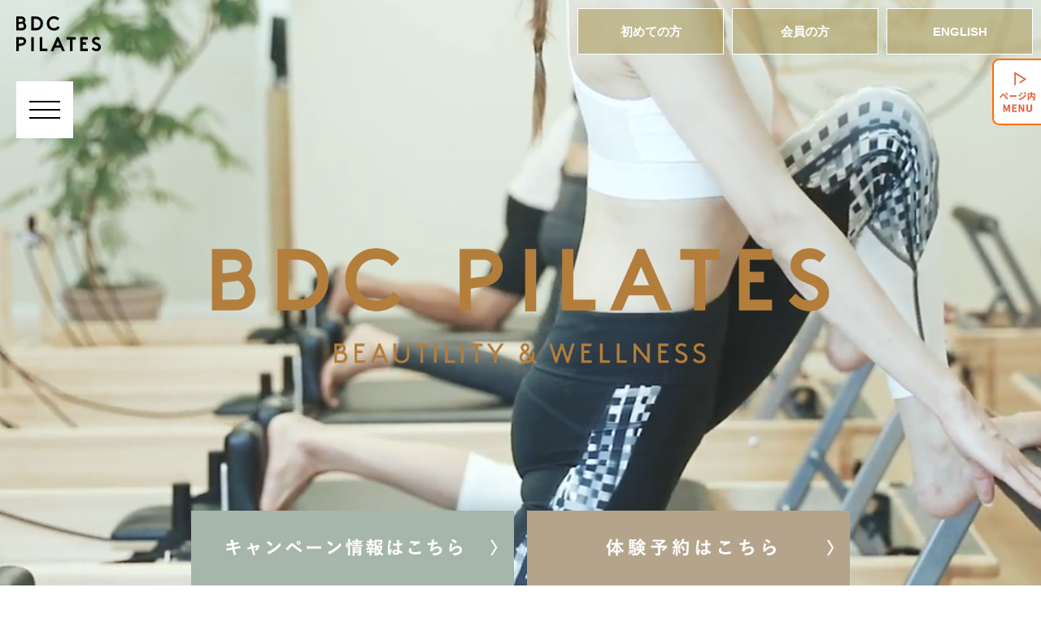

--- FILE ---
content_type: text/html; charset=UTF-8
request_url: https://bdcpilates.com/
body_size: 28020
content:
<!DOCTYPE html>
<html lang="ja">
<head>
    <meta charset="UTF-8">
    <meta name="viewport" content="width=320, initial-scale=1, minimum-scale=1, maximum-scale=1, user-scalable=no">
    <meta name="format-detection" content="telephone=no">

    <meta name="description" content="日本初マシン専門ピラティススタジオ。すべてのグループレッスンでピラティス専用マシン「リフォーマー」を使用。最大6-8名の少人数制。身体のことを知り抜いたインストラクターがきめ細かく指導。プライベートレッスンは専用設備を完備。表参道スタジオ駅30秒・吉祥寺スタジオ駅3分。"/>
    <meta name="keywords" content="ピラティス,pilates,表参道,吉祥寺,リフォーマー,マシンピラティス,青山"/>
	<link rel="shortcut icon" href="https://bdcpilates.com/assets/images/favicon.ico">

<!-- アフィリエイトタグ -->

<script src="https://r.moshimo.com/af/r/maftag.js"></script>
<script>
  mafcross(['bdcpilates.com','www3.clubnet.ne.jp'])
</script>


<script src="//statics.a8.net/a8sales/a8sales.js"></script>
<script src="//statics.a8.net/a8sales/a8crossDomain.js"></script>
<script src="//statics.a8.net/a8sales/a8shopForm.js"></script>

<script>
if (!window.dtlpcvLpConf) {
	window.dtlpcvLpConf = [];
}
window.dtlpcvLpConf.push({
	siteId: "5886931155025920",
	modifyLink: { mode: "all"}
});
</script>
<script src="https://dep.tc/public/js/lpcv.js?cid=5886931155025920&pid=5133353507356672" async></script>

<!-- Facebook Pixel Code -->
<script>
!function(f,b,e,v,n,t,s){if(f.fbq)return;n=f.fbq=function(){n.callMethod?
n.callMethod.apply(n,arguments):n.queue.push(arguments)};if(!f._fbq)f._fbq=n;
n.push=n;n.loaded=!0;n.version='2.0';n.queue=[];t=b.createElement(e);t.async=!0;
t.src=v;s=b.getElementsByTagName(e)[0];s.parentNode.insertBefore(t,s)}(window,
document,'script','https://connect.facebook.net/en_US/fbevents.js');
fbq('init', '308156822947845'); // Insert your pixel ID here.
fbq('track', 'PageView');
</script>
<noscript><img height="1" width="1" style="display:none"
src="https://www.facebook.com/tr?id=308156822947845&ev=PageView&noscript=1"
/></noscript>
<!-- DO NOT MODIFY -->
<!-- End Facebook Pixel Code -->
<!-- Facebook Pixel Code 講師養成講座-->
<script>
  !function(f,b,e,v,n,t,s)
  {if(f.fbq)return;n=f.fbq=function(){n.callMethod?
  n.callMethod.apply(n,arguments):n.queue.push(arguments)};
  if(!f._fbq)f._fbq=n;n.push=n;n.loaded=!0;n.version='2.0';
  n.queue=[];t=b.createElement(e);t.async=!0;
  t.src=v;s=b.getElementsByTagName(e)[0];
  s.parentNode.insertBefore(t,s)}(window, document,'script',
  'https://connect.facebook.net/en_US/fbevents.js');
  fbq('init', '816655628508792');
  fbq('track', 'PageView');
</script>
<noscript><img height="1" width="1" style="display:none"
  src="https://www.facebook.com/tr?id=816655628508792&ev=PageView&noscript=1"
/></noscript>
<!-- End Facebook Pixel Code講師養成講座 -->

<!-- Google tag (gtag.js) -->
<script async src="https://www.googletagmanager.com/gtag/js?id=AW-802652800"></script>
<script>
  window.dataLayer = window.dataLayer || [];
  function gtag(){dataLayer.push(arguments);}
  gtag('js', new Date());

  gtag('config', 'AW-802652800');
</script>

<!-- Google Tag Manager -->
<script>(function(w,d,s,l,i){w[l]=w[l]||[];w[l].push({'gtm.start':
new Date().getTime(),event:'gtm.js'});var f=d.getElementsByTagName(s)[0],
j=d.createElement(s),dl=l!='dataLayer'?'&l='+l:'';j.async=true;j.src=
'https://www.googletagmanager.com/gtm.js?id='+i+dl;f.parentNode.insertBefore(j,f);
})(window,document,'script','dataLayer','GTM-NWBPNPHG');</script>
<!-- End Google Tag Manager -->

<!-- Google Tag Manager -->
<script>(function(w,d,s,l,i){w[l]=w[l]||[];w[l].push({'gtm.start':
new Date().getTime(),event:'gtm.js'});var f=d.getElementsByTagName(s)[0],
j=d.createElement(s),dl=l!='dataLayer'?'&l='+l:'';j.async=true;j.src=
'https://www.googletagmanager.com/gtm.js?id='+i+dl;f.parentNode.insertBefore(j,f);
})(window,document,'script','dataLayer','GTM-M65F4HV');</script>
<!-- End Google Tag Manager -->
 
<link rel="preconnect" href="https://fonts.googleapis.com">
<link rel="preconnect" href="https://fonts.gstatic.com" crossorigin>
<link href="https://fonts.googleapis.com/css2?family=Jost:ital,wght@0,100..900;1,100..900&family=Noto+Sans+JP:wght@100..900&display=swap" rel="stylesheet">

		<!-- All in One SEO 4.1.8 -->
		<title>BDC PILATES (BDCピラティス) | 東京のマシンピラティス専門スタジオ BDC PILATES (BDCピラティス)</title>
		<meta name="description" content="BDC PILATES(BDCピラティス)とは、「講師は全員 認定指導資格保有」「35年の歴史あるダンス教室が運営」「少人数制だから一人ひとりの身体づくりに寄り添える」の3つの強みをもった、日本最大級のマシンピラティススタジオです。" />
		<meta name="robots" content="max-image-preview:large" />
		<meta name="msvalidate.01" content="87C7E51C92B7A4EDA68756847F2B926D" />
		<meta name="p:domain_verify" content="pinterest-site-verification=f80bbc94c820e5aa18f18083cab0c91f" />
		<link rel="canonical" href="https://bdcpilates.com" />
		<meta property="og:locale" content="ja_JP" />
		<meta property="og:site_name" content="東京のマシンピラティス専門スタジオ BDC PILATES (BDCピラティス) |" />
		<meta property="og:type" content="website" />
		<meta property="og:title" content="東京のマシンピラティス専門スタジオ BDC PILATES (BDCピラティス)" />
		<meta property="og:description" content="BDC PILATES(BDCピラティス)とは、「講師は全員 認定指導資格保有」「35年の歴史あるダンス教室が運営」「少人数制だから一人ひとりの身体づくりに寄り添える」の3つの強みをもった、日本最大級のマシンピラティススタジオです。" />
		<meta property="og:url" content="https://bdcpilates.com" />
		<meta property="og:image" content="https://bdcpilates.com/wordpress/wp-content/uploads/top-image2.jpeg" />
		<meta property="og:image:secure_url" content="https://bdcpilates.com/wordpress/wp-content/uploads/top-image2.jpeg" />
		<meta property="og:image:width" content="1360" />
		<meta property="og:image:height" content="900" />
		<meta name="twitter:card" content="summary" />
		<meta name="twitter:title" content="東京のマシンピラティス専門スタジオ BDC PILATES (BDCピラティス)" />
		<meta name="twitter:description" content="BDC PILATES(BDCピラティス)とは、「講師は全員 認定指導資格保有」「35年の歴史あるダンス教室が運営」「少人数制だから一人ひとりの身体づくりに寄り添える」の3つの強みをもった、日本最大級のマシンピラティススタジオです。" />
		<meta name="twitter:image" content="https://bdcpilates.com/wordpress/wp-content/uploads/top-image2.jpeg" />
		<script type="application/ld+json" class="aioseo-schema">
			{"@context":"https:\/\/schema.org","@graph":[{"@type":"WebSite","@id":"https:\/\/bdcpilates.com\/#website","url":"https:\/\/bdcpilates.com\/","name":"\u6771\u4eac\u306e\u30de\u30b7\u30f3\u30d4\u30e9\u30c6\u30a3\u30b9\u5c02\u9580\u30b9\u30bf\u30b8\u30aa BDC PILATES (BDC\u30d4\u30e9\u30c6\u30a3\u30b9)","inLanguage":"ja","publisher":{"@id":"https:\/\/bdcpilates.com\/#organization"},"potentialAction":{"@type":"SearchAction","target":{"@type":"EntryPoint","urlTemplate":"https:\/\/bdcpilates.com\/?s={search_term_string}"},"query-input":"required name=search_term_string"}},{"@type":"Organization","@id":"https:\/\/bdcpilates.com\/#organization","name":"\u6771\u4eac\u306e\u30de\u30b7\u30f3\u30d4\u30e9\u30c6\u30a3\u30b9\u5c02\u9580\u30b9\u30bf\u30b8\u30aa BDC PILATES","url":"https:\/\/bdcpilates.com\/"},{"@type":"BreadcrumbList","@id":"https:\/\/bdcpilates.com\/#breadcrumblist","itemListElement":[{"@type":"ListItem","@id":"https:\/\/bdcpilates.com\/#listItem","position":1,"item":{"@type":"WebPage","@id":"https:\/\/bdcpilates.com\/","name":"\u30db\u30fc\u30e0","description":"BDC PILATES(BDC\u30d4\u30e9\u30c6\u30a3\u30b9)\u3068\u306f\u3001\u300c\u8b1b\u5e2b\u306f\u5168\u54e1 \u8a8d\u5b9a\u6307\u5c0e\u8cc7\u683c\u4fdd\u6709\u300d\u300c35\u5e74\u306e\u6b74\u53f2\u3042\u308b\u30c0\u30f3\u30b9\u6559\u5ba4\u304c\u904b\u55b6\u300d\u300c\u5c11\u4eba\u6570\u5236\u3060\u304b\u3089\u4e00\u4eba\u3072\u3068\u308a\u306e\u8eab\u4f53\u3065\u304f\u308a\u306b\u5bc4\u308a\u6dfb\u3048\u308b\u300d\u306e3\u3064\u306e\u5f37\u307f\u3092\u3082\u3063\u305f\u3001\u65e5\u672c\u6700\u5927\u7d1a\u306e\u30de\u30b7\u30f3\u30d4\u30e9\u30c6\u30a3\u30b9\u30b9\u30bf\u30b8\u30aa\u3067\u3059\u3002","url":"https:\/\/bdcpilates.com\/"}}]},{"@type":"WebPage","@id":"https:\/\/bdcpilates.com\/#webpage","url":"https:\/\/bdcpilates.com\/","name":"BDC PILATES (BDC\u30d4\u30e9\u30c6\u30a3\u30b9) | \u6771\u4eac\u306e\u30de\u30b7\u30f3\u30d4\u30e9\u30c6\u30a3\u30b9\u5c02\u9580\u30b9\u30bf\u30b8\u30aa BDC PILATES (BDC\u30d4\u30e9\u30c6\u30a3\u30b9)","description":"BDC PILATES(BDC\u30d4\u30e9\u30c6\u30a3\u30b9)\u3068\u306f\u3001\u300c\u8b1b\u5e2b\u306f\u5168\u54e1 \u8a8d\u5b9a\u6307\u5c0e\u8cc7\u683c\u4fdd\u6709\u300d\u300c35\u5e74\u306e\u6b74\u53f2\u3042\u308b\u30c0\u30f3\u30b9\u6559\u5ba4\u304c\u904b\u55b6\u300d\u300c\u5c11\u4eba\u6570\u5236\u3060\u304b\u3089\u4e00\u4eba\u3072\u3068\u308a\u306e\u8eab\u4f53\u3065\u304f\u308a\u306b\u5bc4\u308a\u6dfb\u3048\u308b\u300d\u306e3\u3064\u306e\u5f37\u307f\u3092\u3082\u3063\u305f\u3001\u65e5\u672c\u6700\u5927\u7d1a\u306e\u30de\u30b7\u30f3\u30d4\u30e9\u30c6\u30a3\u30b9\u30b9\u30bf\u30b8\u30aa\u3067\u3059\u3002","inLanguage":"ja","isPartOf":{"@id":"https:\/\/bdcpilates.com\/#website"},"breadcrumb":{"@id":"https:\/\/bdcpilates.com\/#breadcrumblist"},"datePublished":"2016-03-28T15:19:45+09:00","dateModified":"2025-02-21T04:30:13+09:00"}]}
		</script>
		<!-- All in One SEO -->

<link rel='dns-prefetch' href='//s.w.org' />
<link rel='stylesheet' id='wp-block-library-css'  href='https://bdcpilates.com/wordpress/wp-includes/css/dist/block-library/style.min.css?ver=5.9.12' type='text/css' media='all' />
<style id='global-styles-inline-css' type='text/css'>
body{--wp--preset--color--black: #000000;--wp--preset--color--cyan-bluish-gray: #abb8c3;--wp--preset--color--white: #ffffff;--wp--preset--color--pale-pink: #f78da7;--wp--preset--color--vivid-red: #cf2e2e;--wp--preset--color--luminous-vivid-orange: #ff6900;--wp--preset--color--luminous-vivid-amber: #fcb900;--wp--preset--color--light-green-cyan: #7bdcb5;--wp--preset--color--vivid-green-cyan: #00d084;--wp--preset--color--pale-cyan-blue: #8ed1fc;--wp--preset--color--vivid-cyan-blue: #0693e3;--wp--preset--color--vivid-purple: #9b51e0;--wp--preset--gradient--vivid-cyan-blue-to-vivid-purple: linear-gradient(135deg,rgba(6,147,227,1) 0%,rgb(155,81,224) 100%);--wp--preset--gradient--light-green-cyan-to-vivid-green-cyan: linear-gradient(135deg,rgb(122,220,180) 0%,rgb(0,208,130) 100%);--wp--preset--gradient--luminous-vivid-amber-to-luminous-vivid-orange: linear-gradient(135deg,rgba(252,185,0,1) 0%,rgba(255,105,0,1) 100%);--wp--preset--gradient--luminous-vivid-orange-to-vivid-red: linear-gradient(135deg,rgba(255,105,0,1) 0%,rgb(207,46,46) 100%);--wp--preset--gradient--very-light-gray-to-cyan-bluish-gray: linear-gradient(135deg,rgb(238,238,238) 0%,rgb(169,184,195) 100%);--wp--preset--gradient--cool-to-warm-spectrum: linear-gradient(135deg,rgb(74,234,220) 0%,rgb(151,120,209) 20%,rgb(207,42,186) 40%,rgb(238,44,130) 60%,rgb(251,105,98) 80%,rgb(254,248,76) 100%);--wp--preset--gradient--blush-light-purple: linear-gradient(135deg,rgb(255,206,236) 0%,rgb(152,150,240) 100%);--wp--preset--gradient--blush-bordeaux: linear-gradient(135deg,rgb(254,205,165) 0%,rgb(254,45,45) 50%,rgb(107,0,62) 100%);--wp--preset--gradient--luminous-dusk: linear-gradient(135deg,rgb(255,203,112) 0%,rgb(199,81,192) 50%,rgb(65,88,208) 100%);--wp--preset--gradient--pale-ocean: linear-gradient(135deg,rgb(255,245,203) 0%,rgb(182,227,212) 50%,rgb(51,167,181) 100%);--wp--preset--gradient--electric-grass: linear-gradient(135deg,rgb(202,248,128) 0%,rgb(113,206,126) 100%);--wp--preset--gradient--midnight: linear-gradient(135deg,rgb(2,3,129) 0%,rgb(40,116,252) 100%);--wp--preset--duotone--dark-grayscale: url('#wp-duotone-dark-grayscale');--wp--preset--duotone--grayscale: url('#wp-duotone-grayscale');--wp--preset--duotone--purple-yellow: url('#wp-duotone-purple-yellow');--wp--preset--duotone--blue-red: url('#wp-duotone-blue-red');--wp--preset--duotone--midnight: url('#wp-duotone-midnight');--wp--preset--duotone--magenta-yellow: url('#wp-duotone-magenta-yellow');--wp--preset--duotone--purple-green: url('#wp-duotone-purple-green');--wp--preset--duotone--blue-orange: url('#wp-duotone-blue-orange');--wp--preset--font-size--small: 13px;--wp--preset--font-size--medium: 20px;--wp--preset--font-size--large: 36px;--wp--preset--font-size--x-large: 42px;}.has-black-color{color: var(--wp--preset--color--black) !important;}.has-cyan-bluish-gray-color{color: var(--wp--preset--color--cyan-bluish-gray) !important;}.has-white-color{color: var(--wp--preset--color--white) !important;}.has-pale-pink-color{color: var(--wp--preset--color--pale-pink) !important;}.has-vivid-red-color{color: var(--wp--preset--color--vivid-red) !important;}.has-luminous-vivid-orange-color{color: var(--wp--preset--color--luminous-vivid-orange) !important;}.has-luminous-vivid-amber-color{color: var(--wp--preset--color--luminous-vivid-amber) !important;}.has-light-green-cyan-color{color: var(--wp--preset--color--light-green-cyan) !important;}.has-vivid-green-cyan-color{color: var(--wp--preset--color--vivid-green-cyan) !important;}.has-pale-cyan-blue-color{color: var(--wp--preset--color--pale-cyan-blue) !important;}.has-vivid-cyan-blue-color{color: var(--wp--preset--color--vivid-cyan-blue) !important;}.has-vivid-purple-color{color: var(--wp--preset--color--vivid-purple) !important;}.has-black-background-color{background-color: var(--wp--preset--color--black) !important;}.has-cyan-bluish-gray-background-color{background-color: var(--wp--preset--color--cyan-bluish-gray) !important;}.has-white-background-color{background-color: var(--wp--preset--color--white) !important;}.has-pale-pink-background-color{background-color: var(--wp--preset--color--pale-pink) !important;}.has-vivid-red-background-color{background-color: var(--wp--preset--color--vivid-red) !important;}.has-luminous-vivid-orange-background-color{background-color: var(--wp--preset--color--luminous-vivid-orange) !important;}.has-luminous-vivid-amber-background-color{background-color: var(--wp--preset--color--luminous-vivid-amber) !important;}.has-light-green-cyan-background-color{background-color: var(--wp--preset--color--light-green-cyan) !important;}.has-vivid-green-cyan-background-color{background-color: var(--wp--preset--color--vivid-green-cyan) !important;}.has-pale-cyan-blue-background-color{background-color: var(--wp--preset--color--pale-cyan-blue) !important;}.has-vivid-cyan-blue-background-color{background-color: var(--wp--preset--color--vivid-cyan-blue) !important;}.has-vivid-purple-background-color{background-color: var(--wp--preset--color--vivid-purple) !important;}.has-black-border-color{border-color: var(--wp--preset--color--black) !important;}.has-cyan-bluish-gray-border-color{border-color: var(--wp--preset--color--cyan-bluish-gray) !important;}.has-white-border-color{border-color: var(--wp--preset--color--white) !important;}.has-pale-pink-border-color{border-color: var(--wp--preset--color--pale-pink) !important;}.has-vivid-red-border-color{border-color: var(--wp--preset--color--vivid-red) !important;}.has-luminous-vivid-orange-border-color{border-color: var(--wp--preset--color--luminous-vivid-orange) !important;}.has-luminous-vivid-amber-border-color{border-color: var(--wp--preset--color--luminous-vivid-amber) !important;}.has-light-green-cyan-border-color{border-color: var(--wp--preset--color--light-green-cyan) !important;}.has-vivid-green-cyan-border-color{border-color: var(--wp--preset--color--vivid-green-cyan) !important;}.has-pale-cyan-blue-border-color{border-color: var(--wp--preset--color--pale-cyan-blue) !important;}.has-vivid-cyan-blue-border-color{border-color: var(--wp--preset--color--vivid-cyan-blue) !important;}.has-vivid-purple-border-color{border-color: var(--wp--preset--color--vivid-purple) !important;}.has-vivid-cyan-blue-to-vivid-purple-gradient-background{background: var(--wp--preset--gradient--vivid-cyan-blue-to-vivid-purple) !important;}.has-light-green-cyan-to-vivid-green-cyan-gradient-background{background: var(--wp--preset--gradient--light-green-cyan-to-vivid-green-cyan) !important;}.has-luminous-vivid-amber-to-luminous-vivid-orange-gradient-background{background: var(--wp--preset--gradient--luminous-vivid-amber-to-luminous-vivid-orange) !important;}.has-luminous-vivid-orange-to-vivid-red-gradient-background{background: var(--wp--preset--gradient--luminous-vivid-orange-to-vivid-red) !important;}.has-very-light-gray-to-cyan-bluish-gray-gradient-background{background: var(--wp--preset--gradient--very-light-gray-to-cyan-bluish-gray) !important;}.has-cool-to-warm-spectrum-gradient-background{background: var(--wp--preset--gradient--cool-to-warm-spectrum) !important;}.has-blush-light-purple-gradient-background{background: var(--wp--preset--gradient--blush-light-purple) !important;}.has-blush-bordeaux-gradient-background{background: var(--wp--preset--gradient--blush-bordeaux) !important;}.has-luminous-dusk-gradient-background{background: var(--wp--preset--gradient--luminous-dusk) !important;}.has-pale-ocean-gradient-background{background: var(--wp--preset--gradient--pale-ocean) !important;}.has-electric-grass-gradient-background{background: var(--wp--preset--gradient--electric-grass) !important;}.has-midnight-gradient-background{background: var(--wp--preset--gradient--midnight) !important;}.has-small-font-size{font-size: var(--wp--preset--font-size--small) !important;}.has-medium-font-size{font-size: var(--wp--preset--font-size--medium) !important;}.has-large-font-size{font-size: var(--wp--preset--font-size--large) !important;}.has-x-large-font-size{font-size: var(--wp--preset--font-size--x-large) !important;}
</style>
<link rel='stylesheet' id='contact-form-7-css'  href='https://bdcpilates.com/wordpress/wp-content/plugins/contact-form-7/includes/css/styles.css?ver=5.5.6' type='text/css' media='all' />
<link rel='stylesheet' id='cf7cf-style-css'  href='https://bdcpilates.com/wordpress/wp-content/plugins/cf7-conditional-fields/style.css?ver=2.4.10' type='text/css' media='all' />
<script type='text/javascript' src='https://bdcpilates.com/wordpress/wp-includes/js/jquery/jquery.min.js?ver=3.6.0' id='jquery-core-js'></script>
<script type='text/javascript' src='https://bdcpilates.com/wordpress/wp-includes/js/jquery/jquery-migrate.min.js?ver=3.3.2' id='jquery-migrate-js'></script>
<script type='text/javascript' id='pys-public-js-extra'>
/* <![CDATA[ */
var pys_fb_pixel_options = {"woo":{"addtocart_enabled":false,"product_data":""},"gdpr":{"disable":false,"enable_before_consent":"1","ginger_enabled":false,"cookiebot_enabled":false}};
var pys_events = [{"type":"init","name":"1840992895992037","params":[]},{"type":"track","name":"PageView","params":{"domain":"bdcpilates.com"},"delay":0},{"type":"trackCustom","name":"GeneralEvent","params":{"post_type":"page","content_name":"BDC PILATES (BDC\u30d4\u30e9\u30c6\u30a3\u30b9)","post_id":8,"domain":"bdcpilates.com"},"delay":0}];
/* ]]> */
</script>
<script type='text/javascript' src='https://bdcpilates.com/wordpress/wp-content/plugins/pixelyoursite/js/public.js?ver=5.3.3' id='pys-public-js'></script>
<link rel="https://api.w.org/" href="https://bdcpilates.com/wp-json/" /><link rel="alternate" type="application/json" href="https://bdcpilates.com/wp-json/wp/v2/pages/8" /><link rel='shortlink' href='https://bdcpilates.com/' />
<link rel="alternate" type="application/json+oembed" href="https://bdcpilates.com/wp-json/oembed/1.0/embed?url=https%3A%2F%2Fbdcpilates.com%2F" />
<link rel="alternate" type="text/xml+oembed" href="https://bdcpilates.com/wp-json/oembed/1.0/embed?url=https%3A%2F%2Fbdcpilates.com%2F&#038;format=xml" />

		<!-- Facebook Pixel code is added on this page by PixelYourSite FREE v5.3.3 plugin. You can test it with Pixel Helper Chrome Extension. -->

		<link rel="icon" href="https://bdcpilates.com/wordpress/wp-content/uploads/cropped-logo-32x32.jpg" sizes="32x32" />
<link rel="icon" href="https://bdcpilates.com/wordpress/wp-content/uploads/cropped-logo-192x192.jpg" sizes="192x192" />
<link rel="apple-touch-icon" href="https://bdcpilates.com/wordpress/wp-content/uploads/cropped-logo-180x180.jpg" />
<meta name="msapplication-TileImage" content="https://bdcpilates.com/wordpress/wp-content/uploads/cropped-logo-270x270.jpg" />
<style type="text/css">
@media only screen and (min-width:769px) {

.main-content__lead .line {
    font-size: 3.5rem !important;
}
  span.supText {
      font-size: 50%;
      vertical-align: top;
      position: relative;
      top: -0.1em;
  }

  .tag-link a {
      font-size: 2rem !important;
  }

.pc-hide{
  display: none !important;
}

.tag-link__list li:first-child:after {
    height: 1.8rem;
    margin: 0 10px !important;
}

.tag-link__list li:nth-child(2):after {
    height: 1.8rem;
    margin: 0 10px;
}

.tag-link__list li:nth-child(2):after {
    content: '';
    display: inline-block;
    width: 1px;
    background-color: #fff;
}

.button-common:hover:after, .tag-link a:hover, .tag-links.en .tag-link a:hover { opacity: .8 }

}

@media only screen and (max-width:768px) {

  span.supText {
      font-size: 50%;
      vertical-align: top;
      position: relative;
      top: -0.1em;
  }

  .tag-link__list li:first-child:after {
      height: 1.0rem;
      margin: 0 10px !important;
  }

  .tag-link__list li:nth-child(2):after {
    height: 1.0rem;
    margin: 0 10px;
}

.tag-link__list li:nth-child(2):after {
    content: '';
    display: inline-block;
    width: 1px;
    background-color: #fff;
}

.sp-hide{
  display:none !important;
}

.stripe-belt__title {
     padding-bottom:10px;
}
}
</style>
<link rel="stylesheet"
    href="/assets/css/style.css?1756273082">
<script src="https://use.typekit.net/nzq2jpq.js"></script>
<!--<script src="https://use.typekit.net/ktw6uba.js"></script>-->
<script>try { Typekit.load({ async: true }); } catch (e) { }</script>
<script src="//ajax.googleapis.com/ajax/libs/jqueryui/1.11.4/jquery-ui.min.js" type="text/javascript"></script>
<script src='https://maps.googleapis.com/maps/api/js?key=&sensor=false&extension=.js'></script>
<script type="text/javascript" src="/assets/js/common.js"></script>
    <script src="https://cdn.jsdelivr.net/npm/swiper@11.1.4/swiper-bundle.min.js"></script>
    <link href="https://cdn.jsdelivr.net/npm/swiper@11.1.4/swiper-bundle.min.css" rel="stylesheet">
    <link rel="stylesheet"
        href="https://bdcpilates.com/wordpress/wp-content/themes/bdcpilates/top.css?1767952134">
        <style>
        #pilates_intro {
            font-family: "Noto Serif", serif;
        }
    </style>
<script type="text/javascript" src="https://bdcpilates.com/assets/js/top.js?v=1.0"></script>
<meta name="google-site-verification" content="M3lMkkLo7W5KkjHjvN6A0hmAX9su2TyloL8QgjC_YJI" />
</head>

<body>

	<div id="Wrapper top" class="wrapper-top">
		<header class="main-header">
			<h1 class="logo"><a href="https://bdcpilates.com/" class="nav-logo">BDC PILATES</a></h1>
			<div class="main-header__buttons">
				<a href="https://bdcpilates.com/for_beginners" class="button-box head slash" target="_blank"><span>初めての方</span></a>
				<a href="https://www3.clubnet.ne.jp/bdc/reserve/index.php" class="button-box head slash" target="_blank"><span>会員の方</span></a>
				<a href="/en/" class="button-box head slash pc-only" target="_blank"><span>ENGLISH</span></a>
				<div class="button-box head slash sp-only main-header__buttons_tell" id="Trigger02"><span>TEL</span></div>
			</div>
			<div id="SInfo" class="storeInfo sp-only">
				<div class="storeInfo__list">
					<p class="storeInfo__list__text">電話受付時間<br>平日10時-20時・土日10時-17時</p><br>
					<ul class="storeInfo__list__button">
						<li><a onclick="yahoo_report_conversion(undefined);goog_report_conversion('tel:0364279508');return false;" href="#">表参道　<span>03-6427-9508</span></a></li>
						<li><a onclick="yahoo_report_conversion(undefined);goog_report_conversion('tel:0369126235');return false;" href="#">池袋　　<span>03-6912-6235</span></a></li>
						<li><a onclick="yahoo_report_conversion(undefined);goog_report_conversion('tel:0335286730');return false;" href="#">銀座並木<span>03-3528-6730</span></a></li>
						<li><a onclick="yahoo_report_conversion(undefined);goog_report_conversion('tel:0362287951');return false;" href="#">銀座　　<span>03-6228-7951</span></a></li>
						<li><a onclick="yahoo_report_conversion(undefined);goog_report_conversion('tel:0362774476');return false;" href="#">恵比寿　<span>03-6277-4476</span></a></li>
						<li><a onclick="yahoo_report_conversion(undefined);goog_report_conversion('tel:0364479021');return false;" href="#">二子玉川<span>03-6447-9021</span></a></li>
						<li><a onclick="yahoo_report_conversion(undefined);goog_report_conversion('tel:0422276071');return false;" href="#">吉祥寺　<span>0422-27-6071</span></a></li>
						<li><a onclick="yahoo_report_conversion(undefined);goog_report_conversion('tel:0487826770');return false;" href="#">大宮　　<span>048-782-6770</span></a></li>
						<li><a href="https://bdcpilates.com/#pilates_contact"><span class="icon_contact">メールで問い合わせをする</span></a></li>
					</ul>
					<div class="close-nav" id="CloseNav02"><span class="x-mark"></span><span class="text">Close</span></div>
				</div>
			</div>
			<span class="trigger" id="Trigger"><span>-</span></span>
			<div class="global-nav" id="GNav">
				<div class="global-nav-inner">
					<ul class="global-nav__list">
						<li><a href="https://www3.clubnet.ne.jp/bdc/reserve/index.php" target="_new">体験レッスンはこちら ▶</a></li>
						<li class="global-nav__touch"><span>スタジオ案内</span>
							<span class="global-nav__touch-btn"></span>
							<ul class="global-nav__second-level">
								<li><a href="https://bdcpilates.com/omotesando">表参道スタジオ</a></li>
								<li><a href="https://bdcpilates.com/ikebukuro">池袋スタジオ</a></li>
								<li><a href="https://bdcpilates.com/ginzanamiki">銀座並木スタジオ</a></li>
								<li><a href="https://bdcpilates.com/ginza">銀座スタジオ</a></li>
								<li><a href="https://bdcpilates.com/ebisu">恵比寿スタジオ</a></li>
								<li><a href="https://bdcpilates.com/futakotamagawa">二子玉川スタジオ</a></li>
								<li><a href="https://bdcpilates.com/kichijoji">吉祥寺スタジオ</a></li>
								<li><a href="https://bdcpilates.com/omiya">大宮スタジオ</a></li>
							</ul>
						</li>
						<li class="global-nav__touch"><span>スケジュール</span>
							<span class="global-nav__touch-btn"></span>
							<ul class="global-nav__second-level">
								<li><a href="https://bdcpilates.com/schedule/omotesando">表参道スタジオ</a></li>
								<li><a href="https://bdcpilates.com/schedule/ikebukuro">池袋スタジオ</a></li>
								<li><a href="https://bdcpilates.com/schedule/ginzanamiki">銀座並木スタジオ</a></li>
								<li><a href="https://bdcpilates.com/schedule/ginza">銀座スタジオ</a></li>
								<li><a href="https://bdcpilates.com/schedule/ebisu">恵比寿スタジオ</a></li>
								<li><a href="https://bdcpilates.com/schedule/futakotamagawa">二子玉川スタジオ</a></li>
								<li><a href="https://bdcpilates.com/schedule/kichijoji">吉祥寺スタジオ</a></li>
								<li><a href="https://bdcpilates.com/schedule/omiya">大宮スタジオ</a></li>
							</ul>
						</li>
						<li class="global-nav__touch"><span>レッスン紹介</span>
							<span class="global-nav__touch-btn"></span>
							<ul class="global-nav__second-level">
								<li><a href="https://bdcpilates.com/group_lessons">グループレッスン</a></li>
								<li><a href="https://bdcpilates.com/private_lessons">プライベートレッスン</a></li>
							</ul>
						</li>
						<li><a href="https://bdcpilates.com/news">NEWS</a></li>
						<li><a href="https://bdcpilates.com/our_story">OUR STORY(私たちについて)</a></li>
						<li><a href="https://bdcpilates.com/instructor">講師</a></li>
						<li><a href="https://bdcpilates.com/academy/">講師養成プログラム</a></li>
						<li><a href="https://bdcpilates.com/career">採用情報</a></li>
						<li><a href="https://bdcpilates.com/interview/">会員インタビュー</a></li>
						<li><a href="https://bdcpilates.com/blog/">ブログ</a></li>
						<li><a href="https://bdcpilates.com/exercise/">エクササイズ通信</a></li>
						<li><a href="https://bdcpilates.stores.jp/">ONLINE SHOP</a></li>
						<li><a href="https://bdcpilates.com/faq/">FAQ</a></li>
						<li><a href="/#pilates_contact">お問い合わせ</a></li>
						<li><a href="https://bdcpilates.com/en/">ENGLISH</a></li>
					</ul>
					<ul class="global-sns-nav">
						<li><a href="https://www.instagram.com/bdcpilates/" target="_blank"><img src="/assets/images/sns-instagram.png" alt="instagram"></a></li>
						<li><a href="https://www.facebook.com/BDC-Pilates-994143037299900/" target="_blank"><img src="/assets/images/sns-facebook.png" alt="facebook"></a></li>
						<li><a href="https://www.youtube.com/channel/UCezBQrvKe9iuAxI-1ezhXBw/featured" target="_blank"><img src="/assets/images/sns-youtube.png" alt="youtube"></a></li>
					</ul>
					<div class="close-nav" id="CloseNav"><span class="x-mark"></span><span class="text">Close</span></div>
				</div>
			</div>
		</header><div id="container" role="main">
    <aside id="side-bar">
        <div class="close-side"><img src="https://bdcpilates.com/assets/fb-images/spclose.webp" alt=""></div>
        <ul>
            <li><a href="#pilates_experience" class="list-li">体験レッスン</a></li>
            <li><a href="#pilates_shops" class="list-li">店舗紹介</a></li>
            <li><a href="#pilates_news" class="list-li">お知らせ</a></li>
            <li><a href="#pilates_schedule" class="list-li">スケジュール</a></li>
            <li><a href="#pilates_contents" class="list-li">コンテンツ紹介</a></li>
            <li><a href="#pilates_features" class="list-li">特徴</a></li>
            <li><a href="#pilates_lesson" class="list-li">レッスン内容</a></li>
            <li><a href="#pilates_plan" class="list-li">料金プラン</a></li>
            <li><a href="#pilates_lecturer" class="list-li">インストラクター紹介</a></li>
            <li><a href="#pilates_voice" class="list-li">お客様の声</a></li>
            <li><a href="#pilates_contact" class="list-li">お問い合わせ</a></li>
        </ul>
    </aside>
    <button class="openbtn"><img src="https://bdcpilates.com/assets/fb-images/sidebutton.webp" alt=""></button>
</div>
<script>
    jQuery(function ($) {
        var $toggleButton = $('.openbtn');
        var $sideBar = $('#side-bar');
        var $body = $('body');

        // サイドバーを表示または非表示にする関数
        function toggleSidebar() {
            $sideBar.toggleClass('open');
            $body.toggleClass('sideactive');
        }

        // ボタン、リスト項目、クローズボタンがクリックされたときにサイドバーを切り替える
        $toggleButton.on('click', toggleSidebar);
        $('.list-li, .close-side').on('click', toggleSidebar);
    });
</script>
<main id="top-css">
    <section id="pilates_kv" class="mt">
        <video autoplay muted loop playsinline id="video_bg">
            <source src="https://bdcpilates.com/wordpress/wp-content/themes/bdcpilates/img/bdc_pilates_new.mp4" type="video/mp4">
        </video>
        <div class="frame center">
            <div class="flex">
                <h2>
                    <img src="https://bdcpilates.com/wordpress/wp-content/themes/bdcpilates/img/index_sec1_img2.webp"
                        alt="BDC PILATES (BDCピラティス) 東京のマシンピラティス専門スタジオ">
                </h2>
            </div>
        </div>
    </section>


    <div class="btn-wrap">
        <a href="https://bdcpilates.com/omiya" class="btn btn-c"><span>無料体験会 開催中</span><br>大宮店<font size="1">(駅徒歩3分)
            </font> NEW OPEN！<i class="fas fa-angle-double-right"></i></a>
    </div>

    <section id="pilates_intro">
        <div class="frame">
            <h2>
                <span>Our Story</span>
                <span>すべての人に、<br class="spmode">本質的で最適なピラティスを。</span>
            </h2>
            <div class="swiper">
                <div class="swiper-button-prev"></div>
                <div class="swiper-button-next"></div>
                <div class="swiper-wrapper">
                    <div class="swiper-slide">
                        <p>「BDC
                            PILATES」は、40年以上にわたりダンサーを育成する<strong>ブロードウェイダンスセンター（BDC）がプロデュースする、マシンピラティス専門スタジオ</strong>です。身体と向き合い、丁寧にケアしながらキャリアを積み重ねるダンサーの育成における知見と経験、そして解剖学や運動科学の理論を融合して生まれたのが、私たちのオリジナルメソッドです。
                        </p>
                    </div>
                    <div class="swiper-slide">
                        <p>大切にしているのは、ただ身体を動かすのでなく、<strong>「どう動くか」へのフォーカス</strong>。動きの質を高めることで、身体のクセや不調に根本から向き合い、理想的なコンディションへ導いていきます。<br>
                            プライベートレッスンで受けられるきめ細かな指導を、少人数制グループレッスンで提供。通いやすい料金設定で、無理なく続けられる環境を整えています。
                        </p>
                    </div>
                    <div class="swiper-slide">
                        <p>
                            「本質的な健康と美を手に入れたい」「姿勢を改善して痛みから解放されたい」そんな想いを持つ全ての方へ。<br>それぞれの目的に寄り添い、解決していけるよう、<strong>1年半以上の研修を経てマシンピラティスの指導資格を取得した講師たち</strong>がレッスンを開講しています。
                        </p>
                    </div>
                    <div class="swiper-slide">
                        <p>
                            当スタジオには、国内外の著名バレエ団のプリンシパルやカンパニーダンサー、ゴルファー、ランナーなどのアスリートから、オフィスワーカー、主婦・主夫、学生の方まで、幅広い層の方が通われています。<br>共通しているのは、<strong>「自分の身体を大切にしたい」</strong>という想い。
                        </p>
                    </div>
                    <div class="swiper-slide">
                        <p>
                            私たちは、世界中の専門家とのネットワークを通じて最新のメソッドを取り入れ<strong>「最適解」</strong>を提案し続けています。<br><strong>身体の悩みや目標は人それぞれ</strong>。だからこそ、BDC
                            PILATESはあなたの今に寄り添いながら、未来の可能性を引き出すお手伝いをしたいと考えています。
                        </p>
                    </div>
                </div>
                <div class="swiper-pagination"></div>
            </div>
            <a href="https://bdcpilates.com/our_story" target="_new"><span>BDC PILATES誕生に至るまで</span></a>
        </div>
        <script>
            jQuery(function ($) {
                const swiper = new Swiper(".swiper", {
                    speed: 1500, // 少しゆっくり(デフォルトは300)
                    // ページネーション
                    pagination: {
                        el: ".swiper-pagination",
                        clickable: true,
                    },
                    navigation: {
                        nextEl: ".swiper-button-next",
                        prevEl: ".swiper-button-prev",
                    },
                });
            });
        </script>
    </section>
    <section id="pilates_machine">
        <div class="frame">
            <div class="box">
                <div class="in">

                    <section id="js-strongPoint" class="strongPoint">
                        <div id="js-strongPoint-contents" class="strongPoint__contents">
                            <div class="strongPoint__video-wrap">
                                <div class="strongPoint__iframe">
                                    <iframe src="https://www.youtube.com/embed/SLPPj4263nc?si=eJPlLjlDNpDHyVLK"
                                        class="lazyload" title="YouTube video player" frameborder="0"
                                        allow="accelerometer; autoplay; clipboard-write; encrypted-media; gyroscope; picture-in-picture; web-share"
                                        referrerpolicy="strict-origin-when-cross-origin" allowfullscreen></iframe>
                                </div>
                            </div>
                        </div>
                    </section>


                    <div class="sub_title">本物のピラティスをはじめませんか？</div>
                    <h2 class="brackets"><span>マシンピラティス専門</span></h2>
                    <h3>本質的な美しさと健康のために</h3>
                    <div class="flex">
                        <figure class="three_frame">
                            <img src="https://bdcpilates.com/wordpress/wp-content/themes/bdcpilates/img/index_sec2_img1.webp"
                                alt="日本初 マシンピラティス専門スタジオ">
                        </figure>
                        <figure class="three_frame">
                            <img src="https://bdcpilates.com/wordpress/wp-content/themes/bdcpilates/img/index_sec2_img2.webp"
                                alt="少人数制 グループレッスンは少人数制">
                        </figure>
                        <figure class="three_frame">
                            <img src="https://bdcpilates.com/wordpress/wp-content/themes/bdcpilates/img/index_sec2_img3.webp"
                                alt="厳選された有資格のインストラクター">
                        </figure>
                    </div>
                    <div class="flex">
                        <a href="https://www3.clubnet.ne.jp/bdc/reserve/index.php/trial" target="_blank"
                            class="arrow wa">まずは体験レッスン </a>
                        <a href="#pilates_contact" class="arrow wa">WEBからお問合わせ</a>
                    </div>
                </div>
            </div>
        </div>
    </section>


    <section id="pilates_news">
        <div class="frame">
            <h2 class="sub">
                <span>
                    <img src="https://bdcpilates.com/wordpress/wp-content/themes/bdcpilates/img/index_sec3_img1.webp"
                        alt="BDCピラティス最新のニュース・お知らせ。お得なイベント・クーポン・店舗情報など">
                </span>
            </h2>
            <h3>お知らせ</h3>
            <ul>
                                                    <li><a
                            href="https://bdcpilates.com/news/12671"><span>2025.12.27</span><span>1月オンライングループレッスン 開催 / Online Group Lessons</span></a>
                    </li>
                                    <li><a
                            href="https://bdcpilates.com/news/1339"><span>2025.12.01</span><span>ご家族・ご友人紹介キャンペーン（好評により期間延長！）</span></a>
                    </li>
                                    <li><a
                            href="https://bdcpilates.com/news/237"><span>2025.11.09</span><span>メディア掲載</span></a>
                    </li>
                                            </ul>
            <a href="https://bdcpilates.com/news" class="btn1 arrow"><img
                    src="https://bdcpilates.com/wordpress/wp-content/themes/bdcpilates/img/readmore.webp"
                    alt="BDCピラティスのニュース・お知らせの過去分を見る"></a>
        </div>
    </section>


    <section id="pilates_contents">
        <div class="frame">
            <h2 class="sub">
                <span>
                    <img src="https://bdcpilates.com/wordpress/wp-content/themes/bdcpilates/img/index_sec4_img1.webp"
                        alt="BDCピラティスのおすすめコンテンツ紹介">
                </span>
            </h2>
            <h3>コンテンツ紹介</h3>
            <div class="flex">
                                        <a href="#pilates_features">
                            <img src="https://bdcpilates.com/wordpress/wp-content/themes/bdcpilates/img/index_sec4_img02.webp" alt="特徴" class="pcmode">
                            <img src="https://bdcpilates.com/wordpress/wp-content/themes/bdcpilates/img/index_sec4_img02_sp.webp" alt="特徴" class="spmode">
                        </a>
                                                <a href="#pilates_experience">
                            <img src="https://bdcpilates.com/wordpress/wp-content/themes/bdcpilates/img/index_sec4_img03.webp" alt="体験レッスン" class="pcmode">
                            <img src="https://bdcpilates.com/wordpress/wp-content/themes/bdcpilates/img/index_sec4_img03_sp.webp" alt="体験レッスン" class="spmode">
                        </a>
                                                <a href="#pilates_shops">
                            <img src="https://bdcpilates.com/wordpress/wp-content/themes/bdcpilates/img/index_sec4_img04.webp" alt="店舗紹介" class="pcmode">
                            <img src="https://bdcpilates.com/wordpress/wp-content/themes/bdcpilates/img/index_sec4_img04_sp.webp" alt="店舗紹介" class="spmode">
                        </a>
                                                <a href="#pilates_lesson">
                            <img src="https://bdcpilates.com/wordpress/wp-content/themes/bdcpilates/img/index_sec4_img05.webp" alt="レッスン内容" class="pcmode">
                            <img src="https://bdcpilates.com/wordpress/wp-content/themes/bdcpilates/img/index_sec4_img05_sp.webp" alt="レッスン内容" class="spmode">
                        </a>
                                                <a href="#pilates_plan">
                            <img src="https://bdcpilates.com/wordpress/wp-content/themes/bdcpilates/img/index_sec4_img06.webp" alt="料金プラン" class="pcmode">
                            <img src="https://bdcpilates.com/wordpress/wp-content/themes/bdcpilates/img/index_sec4_img06_sp.webp" alt="料金プラン" class="spmode">
                        </a>
                                                <a href="#pilates_schedule">
                            <img src="https://bdcpilates.com/wordpress/wp-content/themes/bdcpilates/img/index_sec4_img07.webp" alt="スケジュール" class="pcmode">
                            <img src="https://bdcpilates.com/wordpress/wp-content/themes/bdcpilates/img/index_sec4_img07_sp.webp" alt="スケジュール" class="spmode">
                        </a>
                                                <a href="#pilates_lecturer">
                            <img src="https://bdcpilates.com/wordpress/wp-content/themes/bdcpilates/img/index_sec4_img08.webp" alt="インストラクター紹介" class="pcmode">
                            <img src="https://bdcpilates.com/wordpress/wp-content/themes/bdcpilates/img/index_sec4_img08_sp.webp" alt="インストラクター紹介" class="spmode">
                        </a>
                                                <a href="#pilates_voice">
                            <img src="https://bdcpilates.com/wordpress/wp-content/themes/bdcpilates/img/index_sec4_img09.webp" alt="お客様の声" class="pcmode">
                            <img src="https://bdcpilates.com/wordpress/wp-content/themes/bdcpilates/img/index_sec4_img09_sp.webp" alt="お客様の声" class="spmode">
                        </a>
                                                <a href="/faq">
                            <img src="https://bdcpilates.com/wordpress/wp-content/themes/bdcpilates/img/index_sec4_img10.webp" alt="FAQ" class="pcmode">
                            <img src="https://bdcpilates.com/wordpress/wp-content/themes/bdcpilates/img/index_sec4_img10_sp.webp" alt="FAQ" class="spmode">
                        </a>
                                                <a href="#pilates_contact" class="pcmode">
                            <img src="https://bdcpilates.com/wordpress/wp-content/themes/bdcpilates/img/index_sec4_img11.webp" alt="お問い合わせ">
                        </a>
                                    </div>
        </div>
    </section>




    <section id="pilates_features">
        <div class="frame">
            <h2 class="sub">
                <span>
                    <img src="https://bdcpilates.com/wordpress/wp-content/themes/bdcpilates/img/index_sec4_img1_07.png"
                        alt="体験などの情報や運動に関して詳しい情報">
                </span>
            </h2>
            <div class="pcmode">
                <h3 class="brackets"><span>BDC PILATES 7つの特徴</span></h3>
            </div>
            <div class="spmode">
                <h3 class="brackets">BDC PILATES<br><span>7つの特徴</span></h3>
            </div>
            <figure><img src="https://bdcpilates.com/wordpress/wp-content/themes/bdcpilates/img/index_sec5_img1.webp"
                    alt="体験などの情報や運動に関して詳しい情報"></figure>
            <div class="flex">

                <div class="box">
                    <figure><img src="https://bdcpilates.com/wordpress/wp-content/themes/bdcpilates/img/index_sec5_img2.webp"
                            alt="講師の質採用率3%・数300時間の研修を経た資格保有者のみ"></figure>
                    <h4>"講師の質"<br>
                        採用率3%・1年半の研修を経た<br>
                        資格保有者のみ
                    </h4>
                    <figure><img src="https://bdcpilates.com/wordpress/wp-content/themes/bdcpilates/img/index_sec5_img_point02.png"
                            alt="採用率3％!講師は数100時間の研修を経た有資格者のみ">
                    </figure>
                    <p>平均1年半以上の長い研修期間を経て、資格試験に合格したプロの講師陣。<br>
                        昨今は資格を持たないインストラクターが増える中、BDC PILATESの講師たちは解剖学・生体力学に加え、クライアントの身体の状態を見極める実力を持つプロフェッショナルです。<br>
                        あなたのなりたいカラダに合わせた「最適解」をご提案できるのは、深い知識を持つ本物の講師だからこそ。
                    </p>
                </div>


                <div class="box">
                    <figure><img src="https://bdcpilates.com/wordpress/wp-content/themes/bdcpilates/img/index_sec5_img3.webp"
                            alt="ピラティス スタジオで効果的なトレーニング方法を学ぶ"></figure>
                    <h4>ピラティスは<br>
                        正しく行うから意味がある<br class="pcmode"><br class="pcmode">
                    </h4>
                    <figure><img src="https://bdcpilates.com/wordpress/wp-content/themes/bdcpilates/img/index_sec5_img_point01.png"
                            alt="ピラティスは少人数制で行うことが重要。個別指導で効果的なエクササイズを提供。">
                    </figure>
                    <p>ピラティスでは、体幹を強化し、弱い体の部位を使えるようになることで、体の歪みを矯正していきます。自分のクセを自分の力で直していくエクササイズです。<br>
                        そのためには、自分の感覚だけでただ動くのではなく、講師による「的確な修正」のもと正しく動かなくてはなりません。<br>
                        BDCピラティスが最大8名までの少人数制にこだわる理由です。
                    </p>
                </div>

                <div class="box">
                    <figure><img src="https://bdcpilates.com/wordpress/wp-content/themes/bdcpilates/img/index_sec5_img4.webp"
                            alt="全てのクラスがカスタマイズ同じメニューはありません"></figure>
                    <h4>全てのクラスがカスタマイズ<br>
                        同じメニューはありません
                    </h4>
                    <figure><img src="https://bdcpilates.com/wordpress/wp-content/themes/bdcpilates/img/index_sec5_img_point03.png"
                            alt="全てのクラスがカスタマイズ同じメニューはありません">
                    </figure>
                    <p>10人いれば、カラダも10通り。<br>
                        だから、お一人お一人のカラダの状態をカルテに記録。<br>
                        次のレッスンでは、「こんな悩みがある」
                        「こんなトレーニングがしたい」などのリクエストも取り入れながら、講師がそれぞれのお悩みや状態に合わせて、レッスンメニューをその場でカスタマイズします。<br>
                        同じ名称のクラスでも、同じメニューはありません！飽きずに長く通える理由です。
                    </p>
                </div>
                <div class="box">
                    <figure><img src="https://bdcpilates.com/wordpress/wp-content/themes/bdcpilates/img/index_sec5_img5.webp"
                            alt="豊富なクラスバリエーション基礎から有酸素運動まで"></figure>
                    <h4>豊富なクラスバリエーション<br>
                        基礎から有酸素運動まで
                    </h4>
                    <figure><img src="https://bdcpilates.com/wordpress/wp-content/themes/bdcpilates/img/index_sec5_img_point04.png"
                            alt="豊富な知識に基づきクライアントの体調や状態を確認しなが最適なレッスンメニューを提案">
                    </figure>
                    <p>基礎を学ぶ「リフォーマー」、より難易度の高い「アドバンス」、バレエのバーを使って立位の状態で動く「バー」、有酸素運動をする「カーディオジャンプ」、体幹を使うから本当に伸びる「コア＆ストレッチ」など。<br>
                        その日の気分や状態に合わせて、お好きなクラスを選べます。<br>
                        基礎を正しくやろうと思うと、本質にキツく効いてくるのが本物のピラティスです。
                    </p>
                </div>
                <div class="box">
                    <figure><img src="https://bdcpilates.com/wordpress/wp-content/themes/bdcpilates/img/index_sec5_img5b.png"
                            alt="BDCがプロデュースするプライベートレッスン"></figure>
                    <h4>プライベートレッスン<br>
                        グループと組み合わせて
                    </h4>
                    <figure><img src="https://bdcpilates.com/wordpress/wp-content/themes/bdcpilates/img/index_sec5_img_point05.png"
                            alt="BDCがプロデュースするプライベートレッスン">
                    </figure>
                    <p>「もっと先生に見てもらいたい」「自分の体ともっとしっかり向き合いたい」という方に向けて、プライベートレッスンもご提供。<br>
                        お一人お一人の身体の状態と目的に沿って、<br>
                        解剖学的見地からレッスンメニューを完全カスタマイズ。<br>
                        グループレッスンとプライベートレッスンを組み合わせて受講するのもGOOD。
                    </p>
                </div>
                <div class="box">
                    <figure><img src="https://bdcpilates.com/wordpress/wp-content/themes/bdcpilates/img/index_sec5_img6.png"
                            alt="脳にも効く新しい神経回路を開拓"></figure>
                    <h4>脳にも効く<br>
                        新しい神経回路を開拓
                    </h4>
                    <figure><img src="https://bdcpilates.com/wordpress/wp-content/themes/bdcpilates/img/index_sec5_img_point06.png"
                            alt="脳にも効く新しい神経回路を開拓">
                    </figure>
                    <p>「BDC
                        PILATESに通っているとカラダについてもっと知りたくなる」そんなお声にお応えして、身体の正しい動かし方、解剖学的に理解するピラティスなどと、テーマを絞ってワークショップを開催しています。<br>
                        頭で理解をした上で運動をすると、脳から身体に発信される信号が、新しい神経回路を形成。<br>
                        アタマもカラダも同時にアップデートしていくことができます。
                    </p>
                </div>
                <div class="box">
                    <figure><img src="https://bdcpilates.com/wordpress/wp-content/themes/bdcpilates/img/index_sec5_img7.png"
                            alt="世界的ダンススクールBDCがプロデュース"></figure>
                    <h4>世界的ダンススクール<br>
                        BDCがプロデュース
                    </h4>
                    <figure><img src="https://bdcpilates.com/wordpress/wp-content/themes/bdcpilates/img/index_sec5_img_point07.png"
                            alt="世界的ダンススクールBDCがプロデュース">
                    </figure>
                    <p>BDC PILATESは、40年以上の実績を持つプロダンサー養成校「ブロードウェイダンスセンター(BDC)」がプロデュースするマシンピラティス専門スタジオです。<br>
                        身体と向き合い、丁寧にケアしながらキャリアを積み重ねるダンサーの育成における知見と経験を、解剖学的見地から体系化して生まれたのが、私たちのオリジナルメソッドです。<br>
                        私たちが本質にこだわる理由の起源です。
                    </p>
                </div>
                <div class="box logo">
                    <p><img src="https://bdcpilates.com/wordpress/wp-content/themes/bdcpilates/img/index_sec5_logo01.png" alt="ロゴ"></p>
                </div>

            </div>
        </div>
    </section>


    <section id="pilates_professional">
        <div class="frame">
            <h2 class="sub"><span>
                    <img src="https://bdcpilates.com/wordpress/wp-content/themes/bdcpilates/img/index_professional_img1_1.png"
                        alt="世界のプロフェッショナルたちが語るBDC PILATESの本質">
                </span></h2>
            <h3>世界の<br class="pcmode">プロフェッショナルたちが語る<br>
                BDC PILATESの本質</h3>

            <div class="flex01">
                <div class="box">
                    <h4>米沢 唯<span>様</span></h4>
                    <h5>新国立劇場バレエ団プリンシパル</h5>
                    <figure><a
                            href="https://bdcpilates.com/interview/%e7%b1%b3%e6%b2%a2%e5%94%af%e6%a7%98%ef%bc%88%e6%96%b0%e5%9b%bd%e7%ab%8b%e5%8a%87%e5%a0%b4%e3%83%90%e3%83%ac%e3%82%a8%e5%9b%a3%e3%83%97%e3%83%aa%e3%83%b3%e3%82%b7%e3%83%91%e3%83%ab%ef%bc%89"><img
                                src="https://bdcpilates.com/wordpress/wp-content/themes/bdcpilates/img/index_professional_img2_yonezawa.webp"
                                alt="新国立劇場バレエ団プリンシパル"></a></figure>
                    <p>昨日より今日、今日より明日、必ず何かを掴んでいたい。
                        その人に寄り添って、未来を一緒に見据えて支えてくれるスタジオ。それがBDC PILATES。
                    </p>
                </div>
                <div class="box">
                    <h4>二山 治雄<span>様</span></h4>
                    <h5>東京バレエ団</h5>
                    <figure><a
                            href="https://bdcpilates.com/interview/%e6%9d%b1%e4%ba%ac%e3%83%90%e3%83%ac%e3%82%a8%e5%9b%a3-%e4%ba%8c%e5%b1%b1%e6%b2%bb%e9%9b%84%e6%a7%98"><img
                                src="https://bdcpilates.com/wordpress/wp-content/themes/bdcpilates/img/index_professional_img2_2.png"
                                alt="東京バレエ団"></a></figure>
                    <p>BDC PILATESはプロの身体にもちゃんと対応できる、心から信頼して通えるスタジオ。“踊る人のため”だけのメソッドではなく、よりよく生きたいすべての人のためにある場所だと思います。</p>
                </div>
                <div class="box">
                    <h4>速水 渉悟<span>様</span></h4>
                    <h5>新国立劇場バレエ団プリンシパル</h5>
                    <figure><a
                            href="https://bdcpilates.com/interview/%e6%96%b0%e5%9b%bd%e7%ab%8b%e5%8a%87%e5%a0%b4%e3%83%90%e3%83%ac%e3%82%a8%e5%9b%a3%e3%83%97%e3%83%aa%e3%83%b3%e3%82%b7%e3%83%91%e3%83%ab%e3%83%bb%e9%80%9f%e6%b0%b4%e6%b8%89%e6%82%9f%e6%a7%98"><img
                                src="https://bdcpilates.com/wordpress/wp-content/themes/bdcpilates/img/index_professional_img2_6.png"
                                alt="新国立劇場バレエ団プリンシパル"></a></figure>
                    <p>気軽に通い始めて、気がついたら3年。メンテナンスのために色々試した中で、一番自分に合うと思ってここ一本に絞りました。脚のラインや身体のバランスを整えるのはもちろん、呼吸の使い方でこんなにも動きが変わるものだということに気付かされました。
                    </p>
                </div>
                <div class="box">
                    <h4>刈谷 円香<span>様</span></h4>
                    <h5>元ネザーランド･ダンス･シアターI</h5>
                    <figure><a
                            href="https://bdcpilates.com/interview/%e5%88%88%e8%b0%b7%e5%86%86%e9%a6%99%e6%a7%98%ef%bc%88%e3%83%80%e3%83%b3%e3%82%b5%e3%83%bc%e3%83%bb%e3%83%a2%e3%83%87%e3%83%ab-%e5%85%83%e3%83%8d%e3%82%b6%e3%83%bc%e3%83%a9%e3%83%b3%e3%83%89"><img
                                src="https://bdcpilates.com/wordpress/wp-content/themes/bdcpilates/img/index_professional_img2_kariya.webp"
                                alt="ダンサー・モデル / 元ネザーランド・ダンス・シアター I"></a></figure>
                    <p>ピラティスは”カラダの開拓の旅” – 知識ある講師の大切さ
                        「体は放っておくと”レイジー”になって、省エネモードになってしまう。だからこそ“開拓”し続けなければならないと思うんです。
                    </p>
                </div>
                <div class="box">
                    <h4>湯原 信光<span>様</span></h4>
                    <h5>プロゴルファー</h5>
                    <figure><a
                            href="https://bdcpilates.com/interview/%e6%b9%af%e5%8e%9f%e4%bf%a1%e5%85%89%e3%81%95%e3%82%93%ef%bc%88%e3%83%97%e3%83%ad%e3%82%b4%e3%83%ab%e3%83%95%e3%82%a1%e3%83%bc%ef%bc%89"><img
                                src="https://bdcpilates.com/wordpress/wp-content/themes/bdcpilates/img/index_professional_img2_4.png"
                                alt="プロゴルファー"></a></figure>
                    <p>運動って、よく「体で覚えろ」って言うのだけど、実はそんなことはあり得なくて、筋肉は記憶をする装置では全くなく、脳が全てを記憶していて、脳からの司令で筋肉は動いているだけの話だから、脳に覚えさせないといけない。それを練習するのがBDCのピラティス。
                    </p>
                </div>
                <div class="box">
                    <h4>髙浦 幸乃<span>様</span></h4>
                    <h5>ネザーランドダンスシアター１（オランダ）</h5>
                    <figure><a
                            href="https://bdcpilates.com/interview/%e3%80%90special-interview%e3%80%91netherlands-dance-theater-%e9%ab%99%e6%b5%a6%e5%b9%b8%e4%b9%83"><img
                                src="https://bdcpilates.com/wordpress/wp-content/themes/bdcpilates/img/index_professional_img2_1.png"
                                alt="ネザーランドダンスシアター１（オランダ）"></a></figure>
                    <p>初めてここでレッスンを受けた時、”自分の体って、こんな風に整うんだ“と驚きました。ピラティスって、
                        “お腹に太くて強い芯を作って姿勢をキープ”するというイメージだったけれど、ここのアプローチは真逆。
                        “ゆらぎ”を許容し“流動性”を大切にする。動きの中で身体を整え、積み上げていく。その考え方が、すごく新鮮でした。</p>
                </div>

            </div>


            <a href="https://bdcpilates.com/interview" class="btn1 arrow"><img
                    src="https://bdcpilates.com/wordpress/wp-content/themes/bdcpilates/img/readmore.webp" alt="プロフェッショナルインタビュー一覧を見る"></a>

        </div>
    </section>



    <section id="pilates_shops">
        <div class="frame">
            <h2 class="sub"><span>
                    <img src="https://bdcpilates.com/wordpress/wp-content/themes/bdcpilates/img/index_sec9_img1_1.png"
                        alt="快適な環境で心と身体を整えるためピラティスの心地良い空間を提供する各店舗のご紹介です。店舗の特色やアクセス方法をご覧ください。">
                </span></h2>
            <h3>各店舗のご紹介</h3>
            <nav class="flex">
                                    <a href="/omotesando">
                        <h4>表参道</h4>
                        <img src="https://bdcpilates.com/wordpress/wp-content/themes/bdcpilates/img/index_sec10_img2.webp" alt="表参道">
                        <div class="read btn arrow"><img src="https://bdcpilates.com/wordpress/wp-content/themes/bdcpilates/img/readmore.webp"
                                alt="表参道"></div>
                    </a>
                                    <a href="/ginzanamiki">
                        <h4>銀座並木</h4>
                        <img src="https://bdcpilates.com/wordpress/wp-content/themes/bdcpilates/img/index_sec10_img3.webp" alt="銀座並木">
                        <div class="read btn arrow"><img src="https://bdcpilates.com/wordpress/wp-content/themes/bdcpilates/img/readmore.webp"
                                alt="銀座並木"></div>
                    </a>
                                    <a href="/ginza">
                        <h4>銀座</h4>
                        <img src="https://bdcpilates.com/wordpress/wp-content/themes/bdcpilates/img/index_sec10_img4.webp" alt="銀座">
                        <div class="read btn arrow"><img src="https://bdcpilates.com/wordpress/wp-content/themes/bdcpilates/img/readmore.webp"
                                alt="銀座"></div>
                    </a>
                                    <a href="/futakotamagawa">
                        <h4>二子玉川</h4>
                        <img src="https://bdcpilates.com/wordpress/wp-content/themes/bdcpilates/img/index_sec10_img5.webp" alt="二子玉川">
                        <div class="read btn arrow"><img src="https://bdcpilates.com/wordpress/wp-content/themes/bdcpilates/img/readmore.webp"
                                alt="二子玉川"></div>
                    </a>
                                    <a href="/ikebukuro">
                        <h4>池袋</h4>
                        <img src="https://bdcpilates.com/wordpress/wp-content/themes/bdcpilates/img/index_sec10_img6.webp" alt="池袋">
                        <div class="read btn arrow"><img src="https://bdcpilates.com/wordpress/wp-content/themes/bdcpilates/img/readmore.webp"
                                alt="池袋"></div>
                    </a>
                                    <a href="/ebisu">
                        <h4>恵比寿<span>女性専用</span></h4>
                        <img src="https://bdcpilates.com/wordpress/wp-content/themes/bdcpilates/img/index_sec10_img7.webp" alt="恵比寿<span>女性専用</span>">
                        <div class="read btn arrow"><img src="https://bdcpilates.com/wordpress/wp-content/themes/bdcpilates/img/readmore.webp"
                                alt="恵比寿<span>女性専用</span>"></div>
                    </a>
                                    <a href="/kichijoji">
                        <h4>吉祥寺</h4>
                        <img src="https://bdcpilates.com/wordpress/wp-content/themes/bdcpilates/img/index_sec10_img8.webp" alt="吉祥寺">
                        <div class="read btn arrow"><img src="https://bdcpilates.com/wordpress/wp-content/themes/bdcpilates/img/readmore.webp"
                                alt="吉祥寺"></div>
                    </a>
                                    <a href="/omiya">
                        <h4>大宮</h4>
                        <img src="https://bdcpilates.com/wordpress/wp-content/themes/bdcpilates/img/index_sec10_img9.webp" alt="大宮">
                        <div class="read btn arrow"><img src="https://bdcpilates.com/wordpress/wp-content/themes/bdcpilates/img/readmore.webp"
                                alt="大宮"></div>
                    </a>
                            </nav>
        </div>
    </section>


    <section id="pilates_lesson">
        <div class="frame">
            <div class="flex">
                <div class="box">
                    <h2 class="sub">
                        <span>
                            <img src="https://bdcpilates.com/wordpress/wp-content/themes/bdcpilates/img/index_sec7_img1.webp"
                                alt="グループレッスンで体力向上、柔軟性の向上、姿勢改善などの目標を全体で持とう">
                        </span>
                    </h2>
                    <h3>グループレッスン</h3>
                    <figure>
                        <img src="https://bdcpilates.com/wordpress/wp-content/themes/bdcpilates/img/index_sec7_img1a.webp"
                            alt="インストラクターが全体を管理し、共通の目標に向けて動作やエクササイズを指導風景">
                    </figure>
                    <div class="in">
                        <p>
                            リフォーマーを使った少人数制のグループレッスン<br>
                            マットよりも分かりやすく、<br class="spmode">より効果的なエクササイズが可能
                        </p>
                        <a href="/group_lessons" class="arrow">
                            <img src="https://bdcpilates.com/wordpress/wp-content/themes/bdcpilates/img/readmore.webp" alt="">
                        </a>
                    </div>
                </div>
                <div class="box">
                    <h2 class="sub"><span>
                            <img src="https://bdcpilates.com/wordpress/wp-content/themes/bdcpilates/img/index_sec7_img2.webp"
                                alt="自分の目標やニーズに合わせたトレーニングを受けられます。">
                        </span></h2>
                    <h3>プライベートレッスン</h3>
                    <figure>
                        <img src="https://bdcpilates.com/wordpress/wp-content/themes/bdcpilates/img/index_sec7_img2a.webp"
                            alt="インストラクターはあなたの進行状況や理解度に合わせてペースを調整、集中的にサポートしてくれます。">
                    </figure>
                    <div class="in">
                        <p>
                            あなたのニーズに合わせた<br>
                            レッスンに完全カスタマイズ
                        </p>
                        <a href="/private_lessons" class="arrow"><img
                                src="https://bdcpilates.com/wordpress/wp-content/themes/bdcpilates/img/readmore.webp" alt=""></a>
                    </div>
                </div>
            </div>
        </div>
    </section>

    <section id="pilates_schedule">
        <div class="frame">
            <h2 class="sub"><span>
                    <img src="https://bdcpilates.com/wordpress/wp-content/themes/bdcpilates/img/index_sec8_img1.webp"
                        alt="柔軟で多彩なピラティスレッスンのスケジュールをご用意しました。様々な時間帯でレッスンをご提供しています。">
                </span></h2>
            <h3>各店舗のスケジュール</h3>
            <div class="tab-list">
                <button class="tab-list-item1 is-btn-active">表参道</button>
                <button class="tab-list-item1">銀座並木</button>
                <button class="tab-list-item1">銀座</button>
                <button class="tab-list-item1">恵比寿</button>
                <button class="tab-list-item1">二子玉川</button>
                <button class="tab-list-item1">池袋</button>
                <button class="tab-list-item1">吉祥寺</button>
                <button class="tab-list-item1">大宮</button>
            </div>
            <div class="tab-contents-wrap">
                <!-- 表参道 -->
                <div class="tab-contents1 is-contents-active">
                    <div class="box"><h4>グループレッスン</h4><div class="flex"><a href="https://bdcpilates.com/wordpress/wp-content/uploads/oa-7.pdf" target="_new">1月</a><a href="https://bdcpilates.com/wordpress/wp-content/uploads/oag-9.pdf" target="_new">2月</a></div><h4>プライベートレッスン</h4><div class="flex"><a href="https://bdcpilates.com/wordpress/wp-content/uploads/oa-8.pdf" target="_new">1月</a><a href="https://bdcpilates.com/wordpress/wp-content/uploads/opa-15.pdf" target="_new">2月</a></div></div>                </div>
                <!-- 銀座並木 -->
                <div class="tab-contents1">
                    <div class="box"><h4>グループレッスン</h4><div class="flex"><a href="https://bdcpilates.com/wordpress/wp-content/uploads/ng-36.pdf" target="_new">1月</a><a href="https://bdcpilates.com/wordpress/wp-content/uploads/ng-37.pdf" target="_new">2月</a></div><h4>プライベートレッスン</h4><div class="flex"><a href="https://bdcpilates.com/wordpress/wp-content/uploads/np-39.pdf" target="_new">1月</a><a href="https://bdcpilates.com/wordpress/wp-content/uploads/n01.pdf" target="_new">2月</a></div></div>                </div>
                <!-- 銀座 -->
                <div class="tab-contents1">
                    <div class="box"><h4>グループレッスン</h4><div class="flex"><a href="https://bdcpilates.com/wordpress/wp-content/uploads/gg-53.pdf" target="_new">1月</a><a href="https://bdcpilates.com/wordpress/wp-content/uploads/gg-54.pdf" target="_new">2月</a></div><h4>プライベートレッスン</h4><div class="flex"><a href="https://bdcpilates.com/wordpress/wp-content/uploads/gp-52.pdf" target="_new">1月</a><a href="https://bdcpilates.com/wordpress/wp-content/uploads/g01.pdf" target="_new">2月</a></div></div>                </div>
                <!-- 恵比寿 -->
                <div class="tab-contents1">
                    <div class="box"><h4>グループレッスン</h4><div class="flex"><a href="https://bdcpilates.com/wordpress/wp-content/uploads/eg-46.pdf" target="_new">1月</a><a href="https://bdcpilates.com/wordpress/wp-content/uploads/eg-47.pdf" target="_new">2月</a></div><h4>プライベートレッスン</h4><div class="flex"><a href="https://bdcpilates.com/wordpress/wp-content/uploads/ep-45.pdf" target="_new">1月</a><a href="https://bdcpilates.com/wordpress/wp-content/uploads/ep-46.pdf" target="_new">2月</a></div></div>                </div>
                <!-- 二子玉川 -->
                <div class="tab-contents1">
                    <div class="box"><h4>グループレッスン</h4><div class="flex"><a href="https://bdcpilates.com/wordpress/wp-content/uploads/fg-43.pdf" target="_new">1月</a><a href="https://bdcpilates.com/wordpress/wp-content/uploads/f-14.pdf" target="_new">2月</a></div><h4>プライベートレッスン</h4><div class="flex"><a href="https://bdcpilates.com/wordpress/wp-content/uploads/f-13.pdf" target="_new">1月</a><a href="https://bdcpilates.com/wordpress/wp-content/uploads/fp-41.pdf" target="_new">2月</a></div></div>                </div>
                <!-- 池袋 -->
                <div class="tab-contents1">
                    <div class="box"><h4>グループレッスン</h4><div class="flex"><a href="https://bdcpilates.com/wordpress/wp-content/uploads/ig-29.pdf" target="_new">1月</a><a href="https://bdcpilates.com/wordpress/wp-content/uploads/i-15.pdf" target="_new">2月</a></div><h4>プライベートレッスン</h4><div class="flex"><a href="https://bdcpilates.com/wordpress/wp-content/uploads/ip-29.pdf" target="_new">1月</a><a href="https://bdcpilates.com/wordpress/wp-content/uploads/i-14.pdf" target="_new">2月</a></div></div>                </div>
                <!-- 吉祥寺 -->
                <div class="tab-contents1">
                    <div class="box"><h4>グループレッスン</h4><div class="flex"><a href="https://bdcpilates.com/wordpress/wp-content/uploads/ka-9.pdf" target="_new">1月</a><a href="https://bdcpilates.com/wordpress/wp-content/uploads/kag-5.pdf" target="_new">2月</a></div><h4>プライベートレッスン</h4><div class="flex"><a href="https://bdcpilates.com/wordpress/wp-content/uploads/kp-44.pdf" target="_new">1月</a><a href="https://bdcpilates.com/wordpress/wp-content/uploads/k01.pdf" target="_new">2月</a></div></div>                </div>
                <!-- 大宮 -->
                <div class="tab-contents1">
                    <div class="box"><h4>グループレッスン</h4><div class="flex"><a href="https://bdcpilates.com/wordpress/wp-content/uploads/g-34.pdf" target="_new">1月</a><a href="https://bdcpilates.com/wordpress/wp-content/uploads/o-2.pdf" target="_new">2月</a></div><h4>プライベートレッスン</h4><div class="flex"><a href="https://bdcpilates.com/wordpress/wp-content/uploads/op-4.pdf" target="_new">1月</a><a href="https://bdcpilates.com/wordpress/wp-content/uploads/o01.pdf" target="_new">2月</a></div></div>                </div>
            </div>
            <script>
                jQuery(function ($) {
                    $(function () {
                        $('.tab-list-item1').on('click', function () {
                            let index = $('.tab-list-item1').index(this);

                            $('.tab-list-item1').removeClass('is-btn-active');
                            $(this).addClass('is-btn-active');
                            $('.tab-contents1').removeClass('is-contents-active');
                            $('.tab-contents1').eq(index).addClass('is-contents-active');
                        });
                    });
                });
            </script>
        </div>
    </section>



    <section id="pilates_experience">
    <div class="frame">
        <h2 class="sub">
            <span>
                <img src="https://bdcpilates.com/wordpress/wp-content/themes/bdcpilates/img/index_sec6_img1.webp"
                    alt="初めての方や初心者向けに、ピラティスの基本的な原則や呼吸法、身体の基本的な動作などを説明します。">
            </span>
        </h2>
        <h3 class="brackets"><span>体験レッスン</span></h3>
        <figure>
            <img src="/wordpress/wp-content/uploads/index_sec6_img2.jpg" alt="体験レッスンの実際の光景">
        </figure>
        <div class="w50">
            <h4>体験レッスン申込方法</h4>
            <ul class="list_type1">
                <li>① 予約サイトにアクセス</li>
                <li>② 希望の店舗と日時を選択</li>
                <li>③ 希望のクラスを予約</li>
            </ul>
            <ul class="accordion-area box1">
                <li>
                    <h5 class="atitle close"><span><b>グループレッスンの体験をご希望の方</b></span></h5>
                    <div class="abox p-lr active">
                        <p class="pt">「リフォーマー体験会」または<br class="spmode">「Reformer」クラスをご受講ください。</p>
                        <h5>「リフォーマー体験会」</h5>
                        <p>マシンピラティスが初めてで、<br class="spmode">より細かい説明を受けたい方向け</p>
                        <h5>「Reformerクラスの体験レッスン」</h5>
                        <p>通常のクラスを体験したい方向け</p>
                        <div class="ol_center">
                            <ol>
                                <li>「リフォーマー体験会」は開講がない店舗がございます。</li>
                                <li>体験受講した店舗以外の店舗へ<br class="spmode">入会していただくこともできます。</li>
                            </ol>
                        </div>
                    </div>
                </li>
            </ul>

            <ul class="accordion-area">
                <li>
                    <h5 class="atitle"><span><b>【リフォーマー体験会開催日程】</b></span></h5>
                    <div class="abox">
                        <div class="abox_in">
                            <h6>■表参道 A Studio</h6>
                            <p>
                                月曜 13:00-13:55<br>
                                土曜 16:00-16:55
                            </p>
                        </div>
                        <div class="abox_in">
                            <h6>■吉祥寺 Studio</h6>
                            <p>
                                金曜 13:00-13:55<br>
                                土曜 13:00-13:55
                            </p>
                        </div>
                        <div class="abox_in">
                            <h6>■二子玉川 Studio</h6>
                            <p>
                                火曜 16:00-16:55<br>
                                日曜 13:00-13:55
                            </p>
                        </div>
                        <div class="abox_in">
                            <h6>■銀座 Studio</h6>
                            <p>
                                月曜 14:00-14:55<br>
                                金曜 13:00-13:55<br>
                                土曜 12:00-12:55
                            </p>
                        </div>
                        <div class="abox_in">
                            <h6>■銀座並木通り Studio</h6>
                            <p>
                                月曜 15:00-15:55<br>
                                火曜 16:00-16:55<br>
                                水曜 13:00-13:55<br>
                                日曜 13:00-13:55
                            </p>
                        </div>
                        <div class="abox_in">
                            <h6>■池袋 Studio</h6>
                            <p>
                            日曜 16:00-16:55
                            </p>
                        </div>
                    </div>
                </li>
            </ul>

            <ul class="accordion-area box1">
                <li>
                    <h5 class="atitle close"><span>プライベートレッスンの体験をご希望の方</span></h5>
                    <div class="abox active">
                        <p>
                            「プライベートレッスン」をご受講ください。<br>
                            受講料は各店舗ページまたは<br class="spmode">予約サイトにてご確認ください。
                        </p>
                    </div>
                </li>
            </ul>

            <ul class="list_type1 other-ver">
                <li>④ 体験レッスン当日</li>
            </ul>
            <div class="box2">
                <p>
                    初めての方には、<br class="spmode">個別カウンセリングを受けていただきます。<br>
                    ご予約の20分前までにご来店ください。
                </p>
                <div class="box2_in">
                    <p>Q　持ち物は？</p>
                    <p>
                        動きやすいウェアと靴下をご持参ください。
                    </p>
                </div>
                <div class="box2_in">
                    <p>Q　所要時間は？</p>
                    <p>
                        レッスン時間は55分です。<br class="spmode">着替えやご案内に前後20分程度の<br class="spmode">余裕をお持ちください。
                    </p>
                </div>
                <div class="box2_in">
                    <p>Q　入会手続きに必要なものは？</p>
                    <p>
①キャッシュカード　②入会金<br>
③事務手数料　④月会費(2ヶ月分)<br>
⑤施設維持費(利用月数分)
                    </p>
                </div>
            </div>
            <script>
                jQuery(function ($) {
                    //アコーディオンをクリックした時の動作
                    $('.atitle').on('click', function () {//タイトル要素をクリックしたら
                        var findElm = $(this).next(".abox");//タイトル直後のアコーディオンを行うエリアを取得
                        if ($(this).hasClass('close')) {//タイトル要素にクラス名closeがあれば
                            $(this).removeClass('close');//クラス名を除去    
                            $(findElm).slideUp(500);
                        } else {//それ以外は
                            $('.close').removeClass('close'); //クラス名closeを全て除去した後
                            $(this).addClass('close');//クリックしたタイトルにクラス名closeを付与し
                            $(findElm).slideDown(500);//アコーディオンを開く
                        }
                    });
                });
            </script>
        </div>
        <div class="flex a_box">
            <a href="https://www3.clubnet.ne.jp/bdc/reserve/index.php/trial" target="_blank"
                class="arrow wa">体験予約（WEB）</a>
            <a href="https://bdcpilates.com/#pilates_contact" class="arrow wa">WEBからお問合わせ</a>
        </div>
    </div>
</section>
    <div class="wbg">
        <section id="pilates_voice">
            <div class="frame">
                <h2 class="sub"><span>
                        <img src="https://bdcpilates.com/wordpress/wp-content/themes/bdcpilates/img/index_sec11_img1.webp"
                            alt="皆様のリアルな体験談を通じて、ピラティスがどのように生活や健康に貢献しているのかをご覧ください。">
                    </span></h2>
                <h3>ご利用者の声</h3>
                <div class="pcmode">
                    <div class="swiper1">
                        <div class="swiper-wrapper">
                            <div class="swiper-slide">
                                <ul>
                                    <li>
                                        <figure><img
                                                src="https://bdcpilates.com/wordpress/wp-content/themes/bdcpilates/img/index_sec11_img7.webp"
                                                alt="Norikoさん 年齢40代 職業医師"></figure>
                                        <h4>
                                            医師が選んだ、信頼できるピラティススタジオ
                                        </h4>
                                        <p>
                                            最初は“これって本当に効いてるの？”と半信半疑。でも10回ほど通った頃から、“こういうことか！”と体感できるように。BDCのピラティスは、神経の可塑性（脳や神経系が学習によって構造や機能を変化させる能力）を刺激する行為。脳の回路に新しい刺激を与え、再構築していく作業そのものです。
                                        </p>
                                    </li>
                                    <li>
                                        <figure><img
                                                src="https://bdcpilates.com/wordpress/wp-content/themes/bdcpilates/img/index_sec11_img4.webp"
                                                alt="HEさん 年齢30代 看護師"></figure>
                                        <h4>
                                            身体の奥に響いてくる感じ。自然とウエストラインも締まってきました！
                                        </h4>
                                        <p>
                                            身体の不調改善と体型の維持を目的に2年以上にわたり、週に１回受講を継続しています。通い出した当初は腕を上げるときに肩に痛みが走ることもあったのですが、今は問題がなくなりました。それでピラティスにどハマりしました。今は難易度の高いクラスを受けて、身体の変化をより楽しんでいます。軽やかな疲労感なのですが、身体の奥に響いてくる感じがあって、私が求めていたのはこれだ！と思っています。
                                        </p>
                                    </li>
                                    <li>
                                        <figure><img
                                                src="https://bdcpilates.com/wordpress/wp-content/themes/bdcpilates/img/index_sec11_img5.webp"
                                                alt="YHさん 年齢30代 職業会社員"></figure>
                                        <h4>
                                            マッサージに行かなくても良くなりました。
                                        </h4>
                                        <p>
                                            BDCピラティスに通って2年半。今ではマッサージにも行かなくなり、自分で身体を整えることができるようになりました。友人たちも多く通っていて、周りにピラティスコミュニティができて嬉しいです。BDC
                                            PILATESは動きの伝え方がとても分かりやすくて、解剖学などの知識が全くなくても、それと同等の意識が持てるように伝えてくださいます。友人たちとこの動きってこうだよね、という会話ができてとても楽しいです！
                                        </p>
                                    </li>
                                    <li>
                                        <figure><img
                                                src="https://bdcpilates.com/wordpress/wp-content/themes/bdcpilates/img/index_sec11_img6.webp"
                                                alt="ARさん 年齢30代 職業会社員"></figure>
                                        <h4>
                                            継続するほど、ピラティスをもっと知りたいと思うんです。
                                        </h4>
                                        <p>
                                            BDCピラティスに通い始めて、先日受講数100回を達成しました！ピラティスが基盤となり、正しい動きができ正しい筋肉がついてきて、体が理想に近づいてきました。継続すればするほど、もっと体のことを知りたいと思うようになったし、BDCピラティスのレッスンではそれが知れる楽しみがあります。定期的に開催される会員のための講習会なども積極的に受けるようにしていて、体も頭も色々と習得できていると思います！その達成感が好きです。
                                        </p>
                                    </li>
                                </ul>
                            </div>
                        </div>
                        <div class="swiper-pagination"></div>
                    </div>
                </div>
                <div class="spmode">
                    <div class="swiper1">
                        <div class="swiper-wrapper">
                            <div class="swiper-slide">
                                <figure><img src="https://bdcpilates.com/wordpress/wp-content/themes/bdcpilates/img/index_sec11_img7.webp"
                                        alt="Norikoさん 年齢40代 職業医師"></figure>
                                <h4>
                                    医師が選んだ、信頼できるピラティススタジオ
                                </h4>
                                <p>
                                    正直、最初は半信半疑でした。

                                    先生の指導に従って、じっくり呼吸をしながら動いていても、最初は何をやっているのか分からなかった。骨盤のニュートラルって、何？って。でも10回続けてみると良いと最初に言われていたので、とりあえず10回はやってみようって思いました。そうすると、やはり言われた通り、10回目くらいから
                                    “今この筋肉を使っているんだ”という感覚がつかめるようになってきたんです。
                                </p>
                            </div>
                            <div class="swiper-slide">
                                <figure><img src="https://bdcpilates.com/wordpress/wp-content/themes/bdcpilates/img/index_sec11_img4.webp"
                                        alt="HEさん 年齢30代 看護師"></figure>
                                <h4>
                                    身体の奥に響いてくる感じ。 自然とウエストラインも締まってきました！
                                </h4>
                                <p>
                                    身体の不調改善と体型の維持を目的に2年以上にわたり、週に１回受講を継続しています。通い出した当初は腕を上げるときに肩に痛みが走ることもあったのですが、今は問題がなくなりました。それでピラティスにどハマりしました。今は難易度の高いクラスを受けて、身体の変化をより楽しんでいます。軽やかな疲労感なのですが、身体の奥に響いてくる感じがあって、私が求めていたのはこれだ！と思っています。
                                </p>
                            </div>
                            <div class="swiper-slide">
                                <figure><img src="https://bdcpilates.com/wordpress/wp-content/themes/bdcpilates/img/index_sec11_img5.webp"
                                        alt="YHさん 年齢30代 職業会社員"></figure>
                                <h4>
                                    マッサージに行かなくても良くなりました。
                                </h4>
                                <p>
                                    BDCピラティスに通って2年半。今ではマッサージにも行かなくなり、自分で身体を整えることができるようになりました。友人たちも多く通っていて、周りにピラティスコミュニティができて嬉しいです。BDC
                                    PILATESは動きの伝え方がとても分かりやすくて、解剖学などの知識が全くなくても、それと同等の意識が持てるように伝えてくださいます。友人たちとこの動きってこうだよね、という会話ができてとても楽しいです！
                                </p>
                            </div>
                            <div class="swiper-slide">
                                <figure><img src="https://bdcpilates.com/wordpress/wp-content/themes/bdcpilates/img/index_sec11_img6.webp"
                                        alt="ARさん 年齢30代 職業会社員"></figure>
                                <h4>
                                    継続するほど、ピラティスをもっと知りたいと思うんです。
                                </h4>
                                <p>BDCピラティスに通い始めて、先日受講数100回を達成しました！ピラティスが基盤となり、正しい動きができ正しい筋肉がついてきて、体が理想に近づいてきました。継続すればするほど、もっと体のことを知りたいと思うようになったし、BDCピラティスのレッスンではそれが知れる楽しみがあります。定期的に開催される会員のための講習会なども積極的に受けるようにしていて、体も頭も色々と習得できていると思います！その達成感が好きです。
                                </p>
                            </div>
                        </div>
                        <div class="swiper-pagination"></div>
                    </div>
                </div>
            </div>
            <script>
                jQuery(function ($) {
                    const swiper = new Swiper(".swiper1", {
                        speed: 1500, // 少しゆっくり(デフォルトは300)
                        // ページネーション
                        pagination: {
                            el: ".swiper-pagination",
                            clickable: true,
                        },
                    });
                });
            </script>
        </section>
        <section id="pilates_lecturer">
            <div class="frame">
                <h2 class="sub"><span>
                        <img src="https://bdcpilates.com/wordpress/wp-content/themes/bdcpilates/img/index_sec12_img1.webp"
                            alt="私たちのインストラクターは、豊富な経験と専門知識を持ちクライアント一人ひとりの健康とフィットネス目標をサポートします。">
                    </span></h2>
                <h3>インストラクター</h3>
                <div class="pcmode">
                    <div class="swiper2">
                        <div class="swiper-wrapper">
                            <div class="swiper-slide">
                                <ul>
                                    <li>
                                        <figure><img
                                                src="https://bdcpilates.com/wordpress/wp-content/themes/bdcpilates/img/index_sec12_img2.webp"
                                                alt="Kotake"></figure>
                                        <h4>
                                            <span>資格・経歴</span>BDC PILATES認定正指導員
                                        </h4>
                                        <p>
                                            BDCピラティスは最大8名までのグループレッスン。ただカラダを動かすためだけのピラティスではなく、お一人おひとりのお悩みや癖を見極め、カラダを確実に変えるために、少人数のクラスとカルテシステムを導入しています。セッション前後の身体の変化を、ぜひ実感してみてください！
                                        </p>
                                    </li>
                                    <li>
                                        <figure><img
                                                src="https://bdcpilates.com/wordpress/wp-content/themes/bdcpilates/img/index_sec12_img3.webp"
                                                alt="Amand"></figure>
                                        <h4>
                                            <span>資格・経歴</span>BDC PILATES認定正指導員
                                        </h4>
                                        <p>
                                            ジョゼフ・ピラティスの言葉「10回やれば身体が違いを感じ、20回で見た目が変わり、30回で自分が変わる」実際に自分の身体が変わっていくと、次に何が起こるのか、自分の可能性を拡げていってください。そのお手伝いをさせていただきます。
                                    </li>
                                    <li>
                                        <figure><img
                                                src="https://bdcpilates.com/wordpress/wp-content/themes/bdcpilates/img/index_sec12_img4.webp"
                                                alt="Matsuya"></figure>
                                        <h4>
                                            <span>資格・経歴</span>BDC PILATES認定正指導員
                                        </h4>
                                        <p>
                                            BDCピラティスには現役のアスリートやバレエダンサー、プロゴルファーなど、様々な方がコンディショニング、そしてパフォーマンスアップのために通っていらっしゃいます。カラダと真剣に向き合ってきたプロダンサーの養成校がプロデュースするBDCピラティスでは、ゴルフやランニングなど、趣味の方からプロまで、様々なアスリートの本格的なサポートも可能です！
                                    </li>
                                </ul>
                            </div>
                        </div>
                        <div class="swiper-pagination s2"></div>
                    </div>
                </div>
                <div class="spmode">
                    <div class="swiper2">
                        <div class="swiper-wrapper">
                            <div class="swiper-slide">
                                <figure><img src="https://bdcpilates.com/wordpress/wp-content/themes/bdcpilates/img/index_sec12_img2.webp"
                                        alt="Kotake"></figure>
                                <h4>
                                    <span>資格・経歴</span>BDC PILATES認定正指導員
                                </h4>
                                <p>
                                    BDCピラティスは最大8名までのグループレッスン。ただカラダを動かすためだけのピラティスではなく、お一人おひとりのお悩みや癖を見極め、カラダを確実に変えるために、少人数のクラスとカルテシステムを導入しています。セッション前後の身体の変化を、ぜひ実感してみてください！
                                </p>
                            </div>
                            <div class="swiper-slide">
                                <figure><img src="https://bdcpilates.com/wordpress/wp-content/themes/bdcpilates/img/index_sec12_img3.webp"
                                        alt="Amand"></figure>
                                <h4>
                                    <span>資格・経歴</span>BDC PILATES認定正指導員
                                </h4>
                                <p>
                                    ジョゼフ・ピラティスの言葉「10回やれば身体が違いを感じ、20回で見た目が変わり、30回で自分が変わる」実際に自分の身体が変わっていくと、次に何が起こるのか、自分の可能性を拡げていってください。そのお手伝いをさせていただきます。

                            </div>
                            <div class="swiper-slide">
                                <figure><img src="https://bdcpilates.com/wordpress/wp-content/themes/bdcpilates/img/index_sec12_img4.webp"
                                        alt="Matsuya"></figure>
                                <h4>
                                    <span>資格・経歴</span>BDC PILATES認定正指導員
                                </h4>
                                <p>
                                    BDCピラティスには現役のアスリートやバレエダンサー、プロゴルファーなど、様々な方がコンディショニング、そしてパフォーマンスアップのために通っていらっしゃいます。カラダと真剣に向き合ってきたプロダンサーの養成校がプロデュースするBDCピラティスでは、ゴルフやランニングなど、趣味の方からプロまで、様々なアスリートの本格的なサポートも可能です！

                            </div>
                        </div>
                        <div class="swiper-pagination s2"></div>
                    </div>
                </div>
                <a href="/instructor" class="btn1 arrow"><img
                        src="https://bdcpilates.com/wordpress/wp-content/themes/bdcpilates/img/readmore.webp"
                        alt="プロフェッショナルなピラティスインストラクターをご紹介"></a>
                <script>
                    jQuery(function ($) {
                        const swiper = new Swiper(".swiper2", {
                            speed: 1500, // 少しゆっくり(デフォルトは300)
                            // ページネーション
                            pagination: {
                                el: ".s2",
                                clickable: true,
                            },
                        });
                    });
                </script>
            </div>
        </section>
    </div>



    <section id="pilates_plan">
        <div class="frame">
            <h2 class="sub">
                <span>
                    <img src="https://bdcpilates.com/wordpress/wp-content/themes/bdcpilates/img/pilates_plan.webp"
                        alt="個別指導からグループレッスンまで、あなたのニーズに合わせたプランをご用意しています。">
                </span>
            </h2>
            <h3 id="change">料金プラン</h3>
            <div class="tab-list">
                <button class="tab-list-item3 is-btn-active">表参道</button>
                <button class="tab-list-item3">銀座並木</button>
                <button class="tab-list-item3">銀座</button>
                <button class="tab-list-item3">恵比寿</button>
                <button class="tab-list-item3">二子玉川</button>
                <button class="tab-list-item3">池袋</button>
                <button class="tab-list-item3">吉祥寺</button>
                <button class="tab-list-item3">大宮</button>
            </div>
        </div>
        <div class="tab-contents-wrap">
            <div class="frame">

                <!-- 表参道 -->
                <div class="tab-contents3 is-contents-active">
                    <div class="box">

                        <div class="in1">
                            <div class="flex">
<div class="flex_box">
    <h5>GROUP LESSON COURSE</h5>
    <ul>
        <li><span>会費<br>(月4回)</span><span>¥14,000/月<br><b>（税込 ¥15,400）</b></span></li>
        <li><span>会費<br>(月6回)</span><span>¥19,950/月<br><b>（税込 ¥21,945）</b></span></li>
        <li><span>会費<br>(月8回)</span><span>¥25,200/月<br><b>（税込 ¥27,720）</b></span></li>
        <li><span>追加レッスン</span><span>¥3,500<br><b>（税込 ¥3,850）</b></span></li>
    </ul>
</div>
<div class="flex_box">
    <h5>PRIVATE LESSON COURSE</h5>
    <ul>
        <li><span>会費<br>(月1回)</span><span>¥9,000/月<br><b>（税込 ¥9,900）</b></span></li>
        <li><span>会費<br>(月2回)</span><span>¥17,100/月<br><b>（税込 ¥18,810）</b></span></li>
        <li><span>追加レッスン</span><span>¥9,000<br><b>（税込 ¥9,900）</b></span></li>
    </ul>
</div>
<div class="flex_box">
    <h5>MEMBERSHIP FEE</h5>
    <ul>
        <li><span>入会金</span><span>¥10,000<br><b>（税込 ¥11,000）</b></span></li>
        <li><span>事務手数料</span><span>¥2,000<br><b>（税込 ¥2,200）</b></span></li>
        <li><span>施設維持費</span><span>¥700/月<br><b>（税込 ¥770）</b></span></li>
    </ul>
</div>
</div>
<p>
各コースの受講権利は所属店舗でご利用いただけます。他店舗での受講の場合は追加レッスン料が必要です。
</p>                        </div>
                    </div>
                </div>

                <!-- 銀座並木 -->
                <div class="tab-contents3">
                    <div class="box">

                        <div class="in1">
                            <div class="flex">
<div class="flex_box">
    <h5>GROUP LESSON COURSE</h5>
    <ul>
        <li><span>会費<br>(月4回)</span><span>¥14,000/月<br><b>（税込 ¥15,400）</b></span></li>
        <li><span>会費<br>(月6回)</span><span>¥19,950/月<br><b>（税込 ¥21,945）</b></span></li>
        <li><span>会費<br>(月8回)</span><span>¥25,200/月<br><b>（税込 ¥27,720）</b></span></li>
        <li><span>追加レッスン</span><span>¥3,500<br><b>（税込 ¥3,850）</b></span></li>
    </ul>
</div>
<div class="flex_box">
    <h5>PRIVATE LESSON COURSE</h5>
    <ul>
        <li><span>会費<br>(月1回)</span><span>¥9,000/月<br><b>（税込 ¥9,900）</b></span></li>
        <li><span>会費<br>(月2回)</span><span>¥17,100/月<br><b>（税込 ¥18,810）</b></span></li>
        <li><span>追加レッスン</span><span>¥9,000<br><b>（税込 ¥9,900）</b></span></li>
    </ul>
</div>
<div class="flex_box">
    <h5>MEMBERSHIP FEE</h5>
    <ul>
        <li><span>入会金</span><span>¥10,000<br><b>（税込 ¥11,000）</b></span></li>
        <li><span>事務手数料</span><span>¥2,000<br><b>（税込 ¥2,200）</b></span></li>
        <li><span>施設維持費</span><span>¥700/月<br><b>（税込 ¥770）</b></span></li>
    </ul>
</div>
</div>
<p>
各コースの受講権利は所属店舗でご利用いただけます。他店舗での受講の場合は追加レッスン料が必要です。
</p>                        </div>
                    </div>
                </div>

                <!-- 銀座 -->
                <div class="tab-contents3">

                    <div class="box">

                        <div class="in1">
                            <div class="flex">
<div class="flex_box">
    <h5>GROUP LESSON COURSE</h5>
    <ul>
        <li><span>会費<br>(月4回)</span><span>¥14,000/月<br><b>（税込 ¥15,400）</b></span></li>
        <li><span>会費<br>(月6回)</span><span>¥19,950/月<br><b>（税込 ¥21,945）</b></span></li>
        <li><span>会費<br>(月8回)</span><span>¥25,200/月<br><b>（税込 ¥27,720）</b></span></li>
        <li><span>追加レッスン</span><span>¥3,500<br><b>（税込 ¥3,850）</b></span></li>
    </ul>
</div>
<div class="flex_box">
    <h5>PRIVATE LESSON COURSE</h5>
    <ul>
        <li><span>会費<br>(月1回)</span><span>¥9,000/月<br><b>（税込 ¥9,900）</b></span></li>
        <li><span>会費<br>(月2回)</span><span>¥17,100/月<br><b>（税込 ¥18,810）</b></span></li>
        <li><span>追加レッスン</span><span>¥9,000<br><b>（税込 ¥9,900）</b></span></li>
    </ul>
</div>
<div class="flex_box">
    <h5>MEMBERSHIP FEE</h5>
    <ul>
        <li><span>入会金</span><span>¥10,000<br><b>（税込 ¥11,000）</b></span></li>
        <li><span>事務手数料</span><span>¥2,000<br><b>（税込 ¥2,200）</b></span></li>
        <li><span>施設維持費</span><span>¥700/月<br><b>（税込 ¥770）</b></span></li>
    </ul>
</div>
</div>
<p>
各コースの受講権利は所属店舗でご利用いただけます。他店舗での受講の場合は追加レッスン料が必要です。
</p>                        </div>
                    </div>
                </div>

                <!-- 恵比寿 -->
                <div class="tab-contents3">
                    <div class="box">

                        <div class="in1">
                            <div class="flex">
<div class="flex_box">
    <h5>GROUP LESSON COURSE</h5>
    <ul>
        <li><span>会費<br>(月4回)</span><span>¥14,000/月<br><b>（税込 ¥15,400）</b></span></li>
        <li><span>会費<br>(月6回)</span><span>¥19,950/月<br><b>（税込 ¥21,945）</b></span></li>
        <li><span>会費<br>(月8回)</span><span>¥25,200/月<br><b>（税込 ¥27,720）</b></span></li>
        <li><span>追加レッスン</span><span>¥3,500<br><b>（税込 ¥3,850）</b></span></li>
    </ul>
</div>
<div class="flex_box">
    <h5>PRIVATE LESSON COURSE</h5>
    <ul>
        <li><span>会費<br>(月1回)</span><span>¥9,000/月<br><b>（税込 ¥9,900）</b></span></li>
        <li><span>会費<br>(月2回)</span><span>¥17,100/月<br><b>（税込 ¥18,810）</b></span></li>
        <li><span>追加レッスン</span><span>¥9,000<br><b>（税込 ¥9,900）</b></span></li>
    </ul>
</div>
<div class="flex_box">
    <h5>MEMBERSHIP FEE</h5>
    <ul>
        <li><span>入会金</span><span>¥10,000<br><b>（税込 ¥11,000）</b></span></li>
        <li><span>事務手数料</span><span>¥2,000<br><b>（税込 ¥2,200）</b></span></li>
        <li><span>施設維持費</span><span>¥700/月<br><b>（税込 ¥770）</b></span></li>
    </ul>
</div>
</div>
<p>
各コースの受講権利は所属店舗でご利用いただけます。他店舗での受講の場合は追加レッスン料が必要です。
</p>                        </div>
                    </div>
                </div>

                <!-- 二子玉川 -->
                <div class="tab-contents3">

                    <div class="box">

                        <div class="in1">
                            <div class="flex">
<div class="flex_box">
    <h5>GROUP LESSON COURSE</h5>
    <ul>
        <li><span>会費<br>(月3回)</span><span>¥10,500/月<br><b>（税込 ¥11,550）</b></span></li>
        <li><span>会費<br>(月4回)</span><span>¥14,000/月<br><b>（税込 ¥15,400）</b></span></li>
        <li><span>会費<br>(月6回)</span><span>¥19,950/月<br><b>（税込 ¥21,945）</b></span></li>
        <li><span>会費<br>(月8回)</span><span>¥25,200/月<br><b>（税込 ¥27,720）</b></span></li>
        <li><span>追加レッスン</span><span>¥3,500<br><b>（税込 ¥3,850）</b></span></li>
    </ul>
</div>
<div class="flex_box">
    <h5>PRIVATE LESSON COURSE</h5>
    <ul>
        <li><span>会費<br>(月1回)</span><span>¥9,000/月<br><b>（税込 ¥9,900）</b></span></li>
        <li><span>会費<br>(月2回)</span><span>¥17,100/月<br><b>（税込 ¥18,810）</b></span></li>
        <li><span>追加レッスン</span><span>¥9,000<br><b>（税込 ¥9,900）</b></span></li>
    </ul>
</div>
<div class="flex_box">
    <h5>MEMBERSHIP FEE</h5>
    <ul>
        <li><span>入会金</span><span>¥10,000<br><b>（税込 ¥11,000）</b></span></li>
        <li><span>事務手数料</span><span>¥2,000<br><b>（税込 ¥2,200）</b></span></li>
        <li><span>施設維持費</span><span>¥700/月<br><b>（税込 ¥770）</b></span></li>
    </ul>
</div>
</div>
<p>
各コースの受講権利は所属店舗でご利用いただけます。他店舗での受講の場合は追加レッスン料が必要です。
</p>                        </div>
                    </div>
                </div>

                <!-- 池袋 -->
                <div class="tab-contents3">

                    <div class="box">

                        <div class="in1">
                            <div class="flex">
<div class="flex_box">
    <h5>GROUP LESSON COURSE</h5>
    <ul>
        <li><span>会費<br>(月3回)</span><span>¥10,500/月<br><b>（税込 ¥11,550）</b></span></li>
        <li><span>会費<br>(月4回)</span><span>¥14,000/月<br><b>（税込 ¥15,400）</b></span></li>
        <li><span>会費<br>(月6回)</span><span>¥19,950/月<br><b>（税込 ¥21,945）</b></span></li>
        <li><span>会費<br>(月8回)</span><span>¥25,200/月<br><b>（税込 ¥27,720）</b></span></li>
        <li><span>追加レッスン</span><span>¥3,500<br><b>（税込 ¥3,850）</b></span></li>
    </ul>
</div>
<div class="flex_box">
    <h5>PRIVATE LESSON COURSE</h5>
    <ul>
        <li><span>会費<br>(月1回)</span><span>¥9,000/月<br><b>（税込 ¥9,900）</b></span></li>
        <li><span>会費<br>(月2回)</span><span>¥17,100/月<br><b>（税込 ¥18,810）</b></span></li>
        <li><span>追加レッスン</span><span>¥9,000<br><b>（税込 ¥9,900）</b></span></li>
    </ul>
</div>
<div class="flex_box">
    <h5>MEMBERSHIP FEE</h5>
    <ul>
        <li><span>入会金</span><span>¥10,000<br><b>（税込 ¥11,000）</b></span></li>
        <li><span>事務手数料</span><span>¥2,000<br><b>（税込 ¥2,200）</b></span></li>
        <li><span>施設維持費</span><span>¥700/月<br><b>（税込 ¥770）</b></span></li>
    </ul>
</div>
</div>
<p>
各コースの受講権利は所属店舗でご利用いただけます。他店舗での受講の場合は追加レッスン料が必要です。
</p>                        </div>
                    </div>
                </div>

                <!-- 吉祥寺 -->
                <div class="tab-contents3">

                    <div class="box">

                        <div class="in1">
                            <div class="flex">
<div class="flex_box">
    <h5>GROUP LESSON COURSE</h5>
    <ul>
        <li><span>会費<br>(月3回)</span><span>¥10,500/月<br><b>（税込 ¥11,550）</b></span></li>
        <li><span>会費<br>(月4回)</span><span>¥14,000/月<br><b>（税込 ¥15,400）</b></span></li>
        <li><span>会費<br>(月6回)</span><span>¥19,950/月<br><b>（税込 ¥21,945）</b></span></li>
        <li><span>会費<br>(月8回)</span><span>¥25,200/月<br><b>（税込 ¥27,720）</b></span></li>
        <li><span>追加レッスン</span><span>¥3,500<br><b>（税込 ¥3,850）</b></span></li>
    </ul>
</div>
<div class="flex_box">
    <h5>PRIVATE LESSON COURSE</h5>
    <ul>
        <li><span>会費<br>(月1回)</span><span>¥9,000/月<br><b>（税込 ¥9,900）</b></span></li>
        <li><span>会費<br>(月2回)</span><span>¥17,100/月<br><b>（税込 ¥18,810）</b></span></li>
        <li><span>追加レッスン</span><span>¥9,000<br><b>（税込 ¥9,900）</b></span></li>
    </ul>
</div>
<div class="flex_box">
    <h5>MEMBERSHIP FEE</h5>
    <ul>
        <li><span>入会金</span><span>¥10,000<br><b>（税込 ¥11,000）</b></span></li>
        <li><span>事務手数料</span><span>¥2,000<br><b>（税込 ¥2,200）</b></span></li>
        <li><span>施設維持費</span><span>¥700/月<br><b>（税込 ¥770）</b></span></li>
    </ul>
</div>
</div>
<p>
各コースの受講権利は所属店舗でご利用いただけます。他店舗での受講の場合は追加レッスン料が必要です。
</p>                        </div>
                    </div>
                </div>

                <!-- 大宮 -->
                <div class="tab-contents3">
                    <div class="box">

                        <div class="in1">
                            <div class="flex">
<div class="flex_box">
    <h5>GROUP LESSON COURSE</h5>
    <ul>
        <li><span>会費<br>(月4回)</span><span>¥14,000/月<br><b>（税込 ¥15,400）</b></span></li>
        <li><span>会費<br>(月6回)</span><span>¥19,950/月<br><b>（税込 ¥21,945）</b></span></li>
        <li><span>会費<br>(月8回)</span><span>¥25,200/月<br><b>（税込 ¥27,720）</b></span></li>
        <li><span>追加レッスン</span><span>¥3,500<br><b>（税込 ¥3,850）</b></span></li>
    </ul>
</div>
<div class="flex_box">
    <h5>PRIVATE LESSON COURSE</h5>
    <ul>
        <li><span>会費<br>(月1回)</span><span>¥9,000/月<br><b>（税込 ¥9,900）</b></span></li>
        <li><span>会費<br>(月2回)</span><span>¥17,100/月<br><b>（税込 ¥18,810）</b></span></li>
        <li><span>追加レッスン</span><span>¥9,000<br><b>（税込 ¥9,900）</b></span></li>
    </ul>
</div>
<div class="flex_box">
    <h5>MEMBERSHIP FEE</h5>
    <ul>
        <li><span>入会金</span><span>¥10,000<br><b>（税込 ¥11,000）</b></span></li>
        <li><span>事務手数料</span><span>¥2,000<br><b>（税込 ¥2,200）</b></span></li>
        <li><span>施設維持費</span><span>¥700/月<br><b>（税込 ¥770）</b></span></li>
    </ul>
</div>
</div>
<p>
各コースの受講権利は所属店舗でご利用いただけます。他店舗での受講の場合は追加レッスン料が必要です。
</p>                        </div>
                    </div>
                </div>
            </div>
        </div>
        <div class="brbg">
            <div class="frame">
                <h3 id="change2">キャンペーン</h3>
                <div class="tab-list">
                    <button class="tab-list-item2 is-btn-active">表参道</button>
                    <button class="tab-list-item2">銀座並木</button>
                    <button class="tab-list-item2">銀座</button>
                    <button class="tab-list-item2">恵比寿</button>
                    <button class="tab-list-item2">二子玉川</button>
                    <button class="tab-list-item2">池袋</button>
                    <button class="tab-list-item2">吉祥寺</button>
                    <button class="tab-list-item2">大宮</button>
                </div>
            </div>
        </div>
        <div class="tab-contents-wrap type2">
            <div class="frame">

                <!-- 表参道 -->
                <div class="tab-contents2 is-contents-active">
                    <div class="box" id="a1">
                        <figure><img src="https://bdcpilates.com/wordpress/wp-content/themes/bdcpilates/img/index_grouptitle.webp" alt="">
                        </figure>

                        <div class="in2">
                            <figure></figure><figure><img src="/wordpress/wp-content/themes/bdcpilates/img/campaign_common_img1a.webp" alt="" class="pcmode"><img src="/wordpress/wp-content/themes/bdcpilates/img/campaign_common_img1a_sp.webp" alt="" class="spmode"></figure>                        </div>
                    </div>

                </div>

                <!-- 銀座並木 -->
                <div class="tab-contents2">
                    <div class="box">
                        <figure><img src="https://bdcpilates.com/wordpress/wp-content/themes/bdcpilates/img/index_grouptitle.webp" alt="">
                        </figure>

                        <div class="in2">
                            <figure></figure><figure><img src="/wordpress/wp-content/themes/bdcpilates/img/campaign_common_img1d.webp" alt="" class="pcmode"><img src="/wordpress/wp-content/themes/bdcpilates/img/campaign_common_img1d_sp.webp" alt="" class="spmode"></figure>                        </div>
                    </div>
                </div>

                <!-- 銀座 -->
                <div class="tab-contents2">
                    <div class="box">
                        <figure><img src="https://bdcpilates.com/wordpress/wp-content/themes/bdcpilates/img/index_grouptitle.webp" alt="">
                        </figure>

                        <div class="in2">
                            <figure></figure><figure><img src="/wordpress/wp-content/themes/bdcpilates/img/campaign_common_img1d.webp" alt="" class="pcmode"><img src="/wordpress/wp-content/themes/bdcpilates/img/campaign_common_img1d_sp.webp" alt="" class="spmode"></figure>                        </div>
                    </div>
                </div>

                <!-- 恵比寿 -->
                <div class="tab-contents2">
                    <div class="box">
                        <figure><img src="https://bdcpilates.com/wordpress/wp-content/themes/bdcpilates/img/index_grouptitle.webp" alt="">
                        </figure>

                        <div class="in2">
                            <figure></figure><figure><img src="/wordpress/wp-content/themes/bdcpilates/img/campaign_common_img1c.webp" alt="" class="pcmode"><img src="/wordpress/wp-content/themes/bdcpilates/img/campaign_common_img1c_sp.webp" alt="" class="spmode"></figure>                        </div>
                    </div>
                </div>

                <!-- 二子玉川 -->
                <div class="tab-contents2">
                    <div class="box">
                        <figure><img src="https://bdcpilates.com/wordpress/wp-content/themes/bdcpilates/img/index_grouptitle.webp" alt="">
                        </figure>

                        <div class="in2">
                            <figure></figure><figure><img src="/wordpress/wp-content/themes/bdcpilates/img/campaign_common_img1f.webp" alt="" class="pcmode"><img src="/wordpress/wp-content/themes/bdcpilates/img/campaign_common_img1f_sp.webp" alt="" class="spmode"></figure>                        </div>
                    </div>
                </div>

                <!-- 池袋 -->
                <div class="tab-contents2">
                    <div class="box">
                        <figure><img src="https://bdcpilates.com/wordpress/wp-content/themes/bdcpilates/img/index_grouptitle.webp" alt="">
                        </figure>

                        <div class="in2">
                            <figure></figure><figure><img src="/wordpress/wp-content/themes/bdcpilates/img/campaign_common_img1f.webp" alt="" class="pcmode"><img src="/wordpress/wp-content/themes/bdcpilates/img/campaign_common_img1f_sp.webp" alt="" class="spmode"></figure>                        </div>
                    </div>
                </div>

                <!-- 吉祥寺 -->
                <div class="tab-contents2">
                    <div class="box">
                        <figure><img src="https://bdcpilates.com/wordpress/wp-content/themes/bdcpilates/img/index_grouptitle.webp" alt="">
                        </figure>
                        <div class="in2">
                            <figure></figure><figure><img src="/wordpress/wp-content/themes/bdcpilates/img/campaign_common_img1b.webp" alt="" class="pcmode"><img src="/wordpress/wp-content/themes/bdcpilates/img/campaign_common_img1b_sp.webp" alt="" class="spmode"></figure>                        </div>
                    </div>
                </div>

                <!-- 大宮 -->
                <div class="tab-contents2">
                    <div class="box">
                        <figure><img src="https://bdcpilates.com/wordpress/wp-content/themes/bdcpilates/img/index_grouptitle.webp" alt="">
                        </figure>
                        <div class="in2">
                            <figure></figure><figure><img src="/wordpress/wp-content/themes/bdcpilates/img/campaign_common_img1g.webp" alt="" class="pcmode"><img src="/wordpress/wp-content/themes/bdcpilates/img/campaign_common_img1g_sp.webp" alt="" class="spmode"></figure>                        </div>
                    </div>
                </div>
            </div>
        </div>
        <script>
            jQuery(function ($) {
                $(window).on('load', function () {
                    $('.tab-list-item').click(function () {
                        var newText = $(this).text();
                        $('#change').text(newText);
                    });
                });
            });
        </script>

        <script>
            jQuery(function ($) {
                $(function () {
                    $('.tab-list-item3').on('click', function () {
                        let index = $('.tab-list-item3').index(this);

                        $('.tab-list-item3').removeClass('is-btn-active');
                        $(this).addClass('is-btn-active');
                        $('.tab-contents3').removeClass('is-contents-active');
                        $('.tab-contents3').eq(index).addClass('is-contents-active');
                    });
                    $('.tab-list-item2').on('click', function () {
                        let index = $('.tab-list-item2').index(this);

                        $('.tab-list-item2').removeClass('is-btn-active');
                        $(this).addClass('is-btn-active');
                        $('.tab-contents2').removeClass('is-contents-active');
                        $('.tab-contents2').eq(index).addClass('is-contents-active');
                    });
                });
            });
        </script>
        <script>
            jQuery(function ($) {
                $(window).on('load', function () {
                    function setEqualHeight() {
                        if ($(window).width() >= 752) {
                            var maxHeight = 0;
                            $('.h_box').css('height', 'auto');

                            // .h_boxの中で最も高い要素の高さを取得
                            $('.h_box').each(function () {
                                var thisHeight = $(this).outerHeight(); // outerHeightを使用
                                if (thisHeight > maxHeight) {
                                    maxHeight = thisHeight;
                                }
                            });

                            // すべての.h_box要素に取得した高さを適用
                            $('.h_box').css('height', maxHeight + 'px');
                            maxHeight = 0;
                        } else {
                            // 768px未満の場合、.h_boxの高さをリセット
                            $('.h_box').css('height', '');
                        }
                    }

                    function setEqualHeight1() {
                        if ($(window).width() >= 752) {
                            var maxHeight1 = 0;
                            $('.flex_h_box').css('height', 'auto');
                            // .h_boxの中で最も高い要素の高さを取得
                            $('.flex_h_box').each(function () {
                                var thisHeight1 = $(this).outerHeight(); // outerHeightを使用
                                if (thisHeight1 > maxHeight1) {
                                    maxHeight1 = thisHeight1;
                                }
                            });

                            // すべての.h_box要素に取得した高さを適用
                            $('.flex_h_box').css('height', maxHeight1 + 'px');
                            maxHeight1 = 0;
                        } else {
                            // 768px未満の場合、.h_boxの高さをリセット
                            $('.flex_h_box').css('height', '');
                        }
                    }


                    // 初期実行
                    setTimeout(function () {
                        setEqualHeight();
                        setEqualHeight1();
                    }, 1000);

                    // ウィンドウのリサイズ時に実行
                    $(window).on('resize', function () {
                        setEqualHeight();
                        setEqualHeight1();
                    });

                    $(window).on('scroll', function () {
                        // #pilates_planの位置を取得
                        var elementTop = $('#pilates_plan').offset().top;
                        var elementBottom = elementTop + $('#pilates_plan').outerHeight();

                        // ウィンドウの表示範囲を取得
                        var windowTop = $(window).scrollTop();
                        var windowBottom = windowTop + $(window).height();

                        // #pilates_planが表示範囲に入ったらプログラムを発火
                        if (elementBottom > windowTop && elementTop < windowBottom) {
                            // ここに実行したいプログラムを記述します

                            setEqualHeight();
                            setEqualHeight1();
                            // 一度だけ発火させたい場合、以下でイベント解除
                            $(window).off('scroll');
                        }
                    });
                });
            });
        </script>
    </section>



    <section id="pilates_blog">
        <div class="frame">
            <h2 class="sub"><span>
                    <img src="https://bdcpilates.com/wordpress/wp-content/themes/bdcpilates/img/index_sec13_img1.webp"
                        alt="効果的なエクササイズや健康維持のコツ、食事やストレッチに関するヒントなど、日々の生活に役立つ情報をご紹介しています。">
                </span></h2>
            <h3>ブログ</h3>
            <div class="box">
                <div class="in">
                                                                <a href="https://bdcpilates.com/blog/%e3%83%8b%e3%83%a5%e3%83%bc%e3%83%a8%e3%83%bc%e3%82%af%e3%82%88%e3%82%8a%e3%83%94%e3%83%a9%e3%83%86%e3%82%a3%e3%82%b9%e4%be%bf%e3%82%8a45">
                            <figure>
                                <img width="1280" height="720" src="https://bdcpilates.com/wordpress/wp-content/uploads/898E5F31-0CF4-4428-AFAD-A0E5617C4399.png" class="attachment-full size-full wp-post-image" alt="" loading="lazy" srcset="https://bdcpilates.com/wordpress/wp-content/uploads/898E5F31-0CF4-4428-AFAD-A0E5617C4399.png 1280w, https://bdcpilates.com/wordpress/wp-content/uploads/898E5F31-0CF4-4428-AFAD-A0E5617C4399-350x197.png 350w, https://bdcpilates.com/wordpress/wp-content/uploads/898E5F31-0CF4-4428-AFAD-A0E5617C4399-1024x576.png 1024w" sizes="(max-width: 1280px) 100vw, 1280px" />                            </figure>
                            <div class="txt">
                                                                    <p>
                                        ニューヨーク ピラティス便り                                    </p>
                                                                <h4>ニューヨークよりピラティス便り45</h4>
                                <div class="day">2026.01.24</div>
                            </div>
                        </a>
                                            <a href="https://bdcpilates.com/blog/%e5%88%9d%e3%82%81%e3%81%a6%e3%81%aebdc-pilates%e3%80%9c%e3%82%b9%e3%82%bf%e3%82%b8%e3%82%aa%e3%81%a7%e3%81%ae%e6%b5%81%e3%82%8c%e3%81%a8%e6%ba%96%e5%82%99%e3%81%99%e3%81%b9%e3%81%8d%ef%bc%95%e3%81%a4">
                            <figure>
                                <img width="1280" height="720" src="https://bdcpilates.com/wordpress/wp-content/uploads/59AAA681-7220-48A4-8E84-16215069A425.png" class="attachment-full size-full wp-post-image" alt="" loading="lazy" srcset="https://bdcpilates.com/wordpress/wp-content/uploads/59AAA681-7220-48A4-8E84-16215069A425.png 1280w, https://bdcpilates.com/wordpress/wp-content/uploads/59AAA681-7220-48A4-8E84-16215069A425-350x197.png 350w, https://bdcpilates.com/wordpress/wp-content/uploads/59AAA681-7220-48A4-8E84-16215069A425-1024x576.png 1024w" sizes="(max-width: 1280px) 100vw, 1280px" />                            </figure>
                            <div class="txt">
                                                                    <p>
                                        体験レッスン                                    </p>
                                                                <h4>初めてのBDC PILATES〜スタジオでの流れと準備すべき５つのこと〜</h4>
                                <div class="day">2026.01.17</div>
                            </div>
                        </a>
                                            <a href="https://bdcpilates.com/blog/16675">
                            <figure>
                                <img width="1280" height="720" src="https://bdcpilates.com/wordpress/wp-content/uploads/898E5F31-0CF4-4428-AFAD-A0E5617C4399.png" class="attachment-full size-full wp-post-image" alt="" loading="lazy" srcset="https://bdcpilates.com/wordpress/wp-content/uploads/898E5F31-0CF4-4428-AFAD-A0E5617C4399.png 1280w, https://bdcpilates.com/wordpress/wp-content/uploads/898E5F31-0CF4-4428-AFAD-A0E5617C4399-350x197.png 350w, https://bdcpilates.com/wordpress/wp-content/uploads/898E5F31-0CF4-4428-AFAD-A0E5617C4399-1024x576.png 1024w" sizes="(max-width: 1280px) 100vw, 1280px" />                            </figure>
                            <div class="txt">
                                                                    <p>
                                        ニューヨーク ピラティス便り                                    </p>
                                                                <h4>ニューヨークよりピラティス便り44</h4>
                                <div class="day">2025.12.28</div>
                            </div>
                        </a>
                                            <a href="https://bdcpilates.com/blog/%e3%82%a2%e3%82%b9%e3%83%aa%e3%83%bc%e3%83%88%e3%82%82%e5%8f%96%e3%82%8a%e5%85%a5%e3%82%8c%e3%81%a6%e3%81%84%e3%82%8b%e3%83%94%e3%83%a9%e3%83%86%e3%82%a3%e3%82%b9%e3%81%ae3%e3%81%a4%e3%81%ae%e3%83%a1">
                            <figure>
                                <img width="1280" height="720" src="https://bdcpilates.com/wordpress/wp-content/uploads/128FF2F9-BB8D-46BF-8F24-611FA48B728E.png" class="attachment-full size-full wp-post-image" alt="" loading="lazy" srcset="https://bdcpilates.com/wordpress/wp-content/uploads/128FF2F9-BB8D-46BF-8F24-611FA48B728E.png 1280w, https://bdcpilates.com/wordpress/wp-content/uploads/128FF2F9-BB8D-46BF-8F24-611FA48B728E-350x197.png 350w, https://bdcpilates.com/wordpress/wp-content/uploads/128FF2F9-BB8D-46BF-8F24-611FA48B728E-1024x576.png 1024w" sizes="(max-width: 1280px) 100vw, 1280px" />                            </figure>
                            <div class="txt">
                                                                    <p>
                                        スポーツとピラティス                                    </p>
                                                                <h4>アスリートも取り入れているピラティスの3つのメリット</h4>
                                <div class="day">2025.12.27</div>
                            </div>
                        </a>
                                        

                </div>
                <a href="/blog" class="btn1 arrow"><img
                        src="https://bdcpilates.com/wordpress/wp-content/themes/bdcpilates/img/readmore.webp"
                        alt="ピラティスの健康と美容に関する最新情報をお届けするブログへ"></a>
            </div>
        </div>
    </section>
    <section id="pilates_qualification">
        <div class="frame">
            <h2 class="sub"><span>
                    <img src="https://bdcpilates.com/wordpress/wp-content/themes/bdcpilates/img/index_sec14_img1.webp"
                        alt="資格取得に必要な知識と技術を提供します。経験豊富なインストラクターによる指導のもと、理論と実践を組み合わせた総合的なカリキュラムで、あなたのピラティスのキャリアを築く手伝いをします。">
                </span>
            </h2>
            <h3>指導資格取得プログラム</h3>
            <ul>
                <li>
                                            <a href="https://bdcpilates.com/bip-course"><span>マットコース</span>11月16日開催 / 11月2日申込締切</a>
                                    </li>
                <li>
                                            <span>リフォーマーコース</span>(申込は締め切りました)                                    </li>
                <li>
                                            <a href="https://bdcpilates.com/career"><span>マシンピラティスインストラクター候補生</span>（正社員）</a>
                                    </li>
            </ul>
            <a href="/academy" class="btn1 arrow"><img
                    src="https://bdcpilates.com/wordpress/wp-content/themes/bdcpilates/img/readmore.webp" alt="ピラティスの指導資格取得プログラム"></a>


        </div>
    </section>
    <section id="pilates_contact" class="type2">
        <div class="frame">
            <h2 class="sub"><span>
                    <img src="https://bdcpilates.com/wordpress/wp-content/themes/bdcpilates/img/index_sec15_img1a.webp"
                        alt="ピラティスに関するご相談のお問い合わせお受けしています。">
                </span>
            </h2>
            <h3>お問合わせフォーム</h3>
        </div>
        <div class="content_area">
            <div class="frame">
                <div class="tab-container">
                    <div class="tab active">個人のお客様</div>
                    <div class="tab">法人のお客様</div>
                </div>
            </div>
            <div class="bg">
                <div class="frame">
                    <div class="content-container">
                        <div class="content-s show">
                            <form id="contactForm" action="https://business.form-mailer.jp/fm/service/Forms/confirm"
                                method="post" name="form1" ENCTYPE="multipart/form-data" accept-charset="UTF-8">
                                <input type="hidden" name="key" value="72d54431256647">
                                <p>
                                    <input name="field_4319502" type="text" placeholder="お名前" size="30" required>
                                </p>
                                <p>
                                    <input name="field_4348577" type="email" placeholder="メールアドレス" size="30" required>
                                </p>
                                <p>
                                    <textarea name="field_4319509" cols="30" rows="5" placeholder="メッセージ"></textarea>
                                </p>

                                <p class="arrow wa">
                                    <input name="submit" type="submit" value="送信する">
                                </p>

                                <input type="hidden" name="code" value="utf8">
                            </form>
                        </div>
                        <div class="content-s">
                            <form action="https://business.form-mailer.jp/fm/service/Forms/confirm" method="post"
                                name="form1" ENCTYPE="multipart/form-data" accept-charset="UTF-8">
                                <input type="hidden" name="key" value="4cbce0bd258254">
                                <p>
                                    <input name="field_4348202" type="text" value="" size="30" placeholder="法人名"
                                        required>
                                </p>
                                <p>
                                    <input name="field_4348198" type="text" value="" size="30" placeholder="お名前"
                                        required>
                                </p>
                                <p>
                                    <input name="field_4348590" type="email" value="" size="30" placeholder="メールアドレス"
                                        required>
                                </p>
                                <p>
                                    <textarea name="field_4348200" cols="30" rows="5" placeholder="メッセージ"></textarea>
                                </p>
                                <p class="arrow wa">
                                    <input name="submit" type="submit" value="送信する">
                                </p>
                                <input type="hidden" name="code" value="utf8">
                            </form>
                        </div>
                    </div>
                </div>
            </div>
        </div>
        <script>
            jQuery(function ($) {
                $(function () {
                    let tabs = $(".tab");
                    $(".tab").on("click", function () {
                        $(".active").removeClass("active");
                        $(this).addClass("active");
                        const index = tabs.index(this);
                        $(".content-s").removeClass("show").eq(index).addClass("show");
                    });
                });
            });
        </script>
    </section>
    <section id="pilates_sns">
        <div class="frame">
            <div class="flex">
                <a href="https://www.facebook.com/BDC-Pilates-994143037299900/" target="_new" rel="nofollow"><img
                        src="https://bdcpilates.com/wordpress/wp-content/themes/bdcpilates/img/icon6.svg" alt="BFCピラティスのfacebook"></a>
                <a href="https://www.instagram.com/bdcpilates/" target="_new" rel="nofollow"><img
                        src="https://bdcpilates.com/wordpress/wp-content/themes/bdcpilates/img/icon7.svg" alt="BFCピラティスのinstagram"></a>
                <a href="https://www.youtube.com/channel/UCezBQrvKe9iuAxI-1ezhXBw/featured" target="_new"
                    rel="nofollow"><img src="https://bdcpilates.com/wordpress/wp-content/themes/bdcpilates/img/icon8.svg"
                        alt="BFCピラティスのYoutube"></a>
            </div>
        </div>
    </section>
</main>




<div class="following-btn3 a1">
	<a href="/#a1">
		<picture>
			<source srcset="https://bdcpilates.com/wordpress/wp-content/themes/bdcpilates/img/footer_btn2_sp.webp"
				media="(max-width: 768px)">
			<img src="https://bdcpilates.com/wordpress/wp-content/themes/bdcpilates/img/footer_btn2.webp" alt="キャンペーン情報はこちら">
		</picture>
	</a>
	<a href="https://www3.clubnet.ne.jp/bdc/reserve/index.php/trial" target="_blank">
		<picture>
			<source srcset="https://bdcpilates.com/wordpress/wp-content/themes/bdcpilates/img/footer_btn3_sp.webp"
				media="(max-width: 768px)">
			<img src="https://bdcpilates.com/wordpress/wp-content/themes/bdcpilates/img/footer_btn3.webp" alt="キャンペーン情報はこちら">
		</picture>
	</a>
</div><footer>
    <div class="footer-nav">
        <ul class="footer-nav__list">
        	<!--<li class="item"><a href="https://bdcpilates.com/for_beginners">FOR BEGINNERS</a></li>-->
        	<li class="item"><a href="https://bdcpilates.com/our_story">OUR STORY</a></li>
            <li class="item"><a href="https://bdcpilates.com/faq">FAQ</a></li>
            <!--<li class="item"><a href="https://bdcpilates.com/shop">SHOP</a></li>-->
            <li class="item"><a href="https://bdcpilates.com/term">TERMS OF USE</a></li>
            <li class="item"><a href="https://bdcpilates.com/privacy">PRIVACY POLICY</a></li>
            <li class="item"><a href="https://bdcpilates.com/company">COMPANY</a></li>
            <li class="item"><a href="https://bdcpilates.com/career">CAREER</a></li>
<li class="item"><a href="https://bdcpilates.com/en/" target="_blank">ENGLISH</a></li>
            <li class="item"><a href="https://lit.link/bdcpilates" target="_blank">SNS</a></li>
        </ul>
    </div>
    <p class="copyright">Copyright © 2016 BDC PILATES All Rights Reserved.</p>
</footer>
</div>
<noscript><img height='1' width='1' style='display: none;' src='https://www.facebook.com/tr?id=1840992895992037&ev=PageView&noscript=1&cd[domain]=bdcpilates.com' alt='facebook_pixel'></noscript><noscript><img height='1' width='1' style='display: none;' src='https://www.facebook.com/tr?id=1840992895992037&ev=GeneralEvent&noscript=1&cd[post_type]=page&cd[content_name]=BDC+PILATES+%28BDC%E3%83%94%E3%83%A9%E3%83%86%E3%82%A3%E3%82%B9%29&cd[post_id]=8&cd[domain]=bdcpilates.com' alt='facebook_pixel'></noscript>
		<script type="text/javascript">
		/* <![CDATA[ */
		var pys_edd_ajax_events = [];
		/* ]]> */
		</script>

		<script type='text/javascript' src='https://bdcpilates.com/wordpress/wp-includes/js/dist/vendor/regenerator-runtime.min.js?ver=0.13.9' id='regenerator-runtime-js'></script>
<script type='text/javascript' src='https://bdcpilates.com/wordpress/wp-includes/js/dist/vendor/wp-polyfill.min.js?ver=3.15.0' id='wp-polyfill-js'></script>
<script type='text/javascript' id='contact-form-7-js-extra'>
/* <![CDATA[ */
var wpcf7 = {"api":{"root":"https:\/\/bdcpilates.com\/wp-json\/","namespace":"contact-form-7\/v1"},"cached":"1"};
/* ]]> */
</script>
<script type='text/javascript' src='https://bdcpilates.com/wordpress/wp-content/plugins/contact-form-7/includes/js/index.js?ver=5.5.6' id='contact-form-7-js'></script>
<script type='text/javascript' id='wpcf7cf-scripts-js-extra'>
/* <![CDATA[ */
var wpcf7cf_global_settings = {"ajaxurl":"https:\/\/bdcpilates.com\/wordpress\/wp-admin\/admin-ajax.php"};
/* ]]> */
</script>
<script type='text/javascript' src='https://bdcpilates.com/wordpress/wp-content/plugins/cf7-conditional-fields/js/scripts.js?ver=2.4.10' id='wpcf7cf-scripts-js'></script>
<script>
    (function(i,s,o,g,r,a,m){i['GoogleAnalyticsObject']=r;i[r]=i[r]||function(
        ){
            (i[r].q=i[r].q||[]).push(arguments)},i[r].l=1*new
            Date();a=s.createElement(o),
        m=s.getElementsByTagName(o)[0];a.async=1;a.src=g;m.parentNode.insertBefore
    (a,m)
    })(window,document,'script','//www.google-analytics.com/analytics.js','ga'
    );

    ga('create', 'UA-76035433-1', 'auto', {'allowLinker': true}); 
    ga('require', 'linker');
    ga('linker:autoLink', ['www3.clubnet.ne.jp']);
    ga('send', 'pageview');

</script>
<!-- リマーケティング タグの Google コード -->
<!--------------------------------------------------
リマーケティング タグは、個人を特定できる情報と関連付けることも、デリケートなカテゴリに属するページに設置することも許可されません。タグの設定方法については、こちらのページをご覧ください。
http://google.com/ads/remarketingsetup
--------------------------------------------------->
<script type="text/javascript">
/* <![CDATA[ */
var google_conversion_id = 852415267;
var google_custom_params = window.google_tag_params;
var google_remarketing_only = true;
/* ]]> */
</script>
<script type="text/javascript" src="//www.googleadservices.com/pagead/conversion.js">
</script>
<noscript>
<div style="display:inline;">
<img height="1" width="1" style="border-style:none;" alt="" src="//googleads.g.doubleclick.net/pagead/viewthroughconversion/852415267/?guid=ON&amp;script=0"/>
</div>
</noscript>
<!-- Yahoo Code for your Target List -->
<script type="text/javascript" language="javascript">
/* <![CDATA[ */
var yahoo_retargeting_id = '5IH3AZVUQN';
var yahoo_retargeting_label = '';
var yahoo_retargeting_page_type = '';
var yahoo_retargeting_items = [{item_id: '', category_id: '', price: '', quantity: ''}];
/* ]]> */
</script>
<script type="text/javascript" language="javascript" src="//b92.yahoo.co.jp/js/s_retargeting.js"></script>
<!-- リマーケティング タグコード講師養成講座 -->
<!--------------------------------------------------
リマーケティング タグは、個人を特定できる情報と関連付けることも、デリケートなカテゴリに属するページに設置することも許可されません。タグの設定方法については、こちらのページをご覧ください。
http://google.com/ads/remarketingsetup
--------------------------------------------------->
<script type="text/javascript">
/* <![CDATA[ */
var google_conversion_id = 831223090;
var google_custom_params = window.google_tag_params;
var google_remarketing_only = true;
/* ]]> */
</script>
<script type="text/javascript" src="//www.googleadservices.com/pagead/conversion.js">
</script>
<noscript>
<div style="display:inline;">
<img height="1" width="1" style="border-style:none;" alt="" src="//googleads.g.doubleclick.net/pagead/viewthroughconversion/831223090/?guid=ON&amp;script=0"/>
</div>
</noscript>
<!-- Yahoo Code for your Target List -->
<script type="text/javascript" language="javascript">
/* <![CDATA[ */
var yahoo_retargeting_id = '75KAXKTDYM';
var yahoo_retargeting_label = '';
var yahoo_retargeting_page_type = '';
var yahoo_retargeting_items = [{item_id: '', category_id: '', price: '', quantity: ''}];
/* ]]> */
</script>
<script type="text/javascript" language="javascript" src="https://b92.yahoo.co.jp/js/s_retargeting.js"></script>
<!-- リマーケティング タグコード講師養成講座 -->
<!-- Google Code for &#38651;&#35441;&#65347;&#65366; Conversion Page
In your html page, add the snippet and call
goog_report_conversion when someone clicks on the
phone number link or button. -->
<script type="text/javascript">
  /* <![CDATA[ */
  goog_snippet_vars = function() {
    var w = window;
    w.google_conversion_id = 852415267;
    w.google_conversion_label = "NB0mCJ-Xk3EQo6a7lgM";
    w.google_remarketing_only = false;
  }
  // DO NOT CHANGE THE CODE BELOW.
  goog_report_conversion = function(url) {
    goog_snippet_vars();
    window.google_conversion_format = "3";
    var opt = new Object();
    opt.onload_callback = function() {
    if (typeof(url) != 'undefined') {
      window.location = url;
    }
  }
  var conv_handler = window['google_trackConversion'];
  if (typeof(conv_handler) == 'function') {
    conv_handler(opt);
  }
}
/* ]]> */
</script>
<script type="text/javascript"
  src="//www.googleadservices.com/pagead/conversion_async.js">
</script>
<!-- Yahoo Code for your Conversion Page In your html page, add the snippet and call
yahoo_report_conversion when someone clicks on the phone number link or button. -->
<script type="text/javascript">
    /* <![CDATA[ */
    yahoo_snippet_vars = function() {
        var w = window;
        w.yahoo_conversion_id = 1000388988;
        w.yahoo_conversion_label = "pf9rCLWVpnEQ6f-4lgM";
        w.yahoo_conversion_value = 1;
        w.yahoo_remarketing_only = false;
    }
    // IF YOU CHANGE THE CODE BELOW, THIS CONVERSION TAG MAY NOT WORK.
    yahoo_report_conversion = function(url) {
        yahoo_snippet_vars();
        window.yahoo_conversion_format = "3";
        window.yahoo_is_call = true;
        var opt = new Object();
        opt.onload_callback = function() {
            if (typeof(url) != 'undefined') {
                window.location = url;
            }
        }
        var conv_handler = window['yahoo_trackConversion'];
        if (typeof(conv_handler) == 'function') {
            conv_handler(opt);
        }
    }
    /* ]]> */
</script>
<script type="text/javascript"
        src="//s.yimg.jp/images/listing/tool/cv/conversion_async.js">
</script>

<!-- Google Tag Manager (noscript) -->
<noscript><iframe src="https://www.googletagmanager.com/ns.html?id=GTM-M65F4HV"
height="0" width="0" style="display:none;visibility:hidden"></iframe></noscript>
<!-- End Google Tag Manager (noscript) -->

<!-- Google Tag Manager (noscript) -->
<noscript><iframe src="https://www.googletagmanager.com/ns.html?id=GTM-NWBPNPHG"
height="0" width="0" style="display:none;visibility:hidden"></iframe></noscript>
<!-- End Google Tag Manager (noscript) -->


</body>
</html>


--- FILE ---
content_type: text/css
request_url: https://bdcpilates.com/assets/css/style.css?1756273082
body_size: 26388
content:
@charset "UTF-8";
@import 'add.css';
html,
body,
div,
span,
applet,
object,
iframe,
h1,
h2,
h3,
h4,
h5,
h6,
p,
blockquote,
pre,
a,
abbr,
acronym,
address,
big,
cite,
code,
del,
dfn,
em,
img,
ins,
kbd,
q,
s,
samp,
small,
strike,
strong,
sub,
sup,
tt,
var,
b,
u,
i,
center,
dl,
dt,
dd,
ol,
ul,
li,
fieldset,
form,
label,
legend,
table,
caption,
tbody,
tfoot,
thead,
tr,
th,
td,
article,
aside,
canvas,
details,
embed,
figure,
figcaption,
footer,
header,
hgroup,
menu,
nav,
output,
ruby,
section,
summary,
time,
mark,
audio,
video {
  margin: 0;
  padding: 0;
  border: 0;
  font: inherit;
  font-size: 100%;
  vertical-align: baseline;
}

html {
  line-height: 1;
}

ol,
ul {
  list-style: none;
}

table {
  border-collapse: collapse;
  border-spacing: 0;
}

caption,
th,
td {
  text-align: left;
  font-weight: normal;
  vertical-align: middle;
}

q,
blockquote {
  quotes: none;
}
q:before,
q:after,
blockquote:before,
blockquote:after {
  content: "";
  content: none;
}

a img {
  border: none;
}

article,
aside,
details,
figcaption,
figure,
footer,
header,
hgroup,
main,
menu,
nav,
section,
summary {
  display: block;
}

html {
  font-family: YuGothic, "游ゴシック", Helvetica Neue, Helvetica, Arial,
    "ヒラギノ角ゴ Pro W3", "メイリオ", sans-serif;
  -webkit-font-smoothing: antialiased;
  -moz-osx-font-smoothing: grayscale;
}

body {
  -webkit-text-size-adjust: 100%;
}

/* 共通
-------------------------------------------------- */
/*
-------------------------------------------------

                      Component

-------------------------------------------------
*/
/*
-------------------------------------------------

                      Project

-------------------------------------------------
*/
.bg-cover {
  background-size: cover;
  background-position-x: center;
  overflow: hidden;
}
.bg-cover--bottom {
  background-position-y: bottom;
}

.bg-cover--main {
  background-image: url("/assets/images/top-image0-2.jpg");
}

.bg-cover--join {
  background-image: url("/assets/images/top-image8.jpg");
}

.bg-cover--story {
  background-image: url("/assets/images/top-image1.jpg");
}

.bg-cover--group-lesson {
  background-image: url("/assets/images/top-image2.jpg");
}

.bg-cover--group-lesson-under {
  background-image: url("/assets/images/top-image2-1.jpg");
}

.bg-cover--private-lesson {
  background-image: url("/assets/images/top-image3.jpg");
}

.bg-cover--trial-lesson {
  background-image: url("/assets/images/top-image4.jpg");
}

.bg-cover--pricing {
  background-image: url("/assets/images/top-image5.jpg");
}

.bg-cover--clients-say {
  background-image: url("/assets/images/top-image6.jpg");
}

.bg-cover--news {
  background-image: url("/assets/images/top-image7.png");
}

.bg-cover--academy {
  background-image: url("/assets/images/top-image8.jpg");
}

.bg-cover--instructors {
  background-image: url("/assets/images/top-image9.jpg");
}

.bg-cover--career {
  background-image: url("/assets/images/top-image10.jpg");
}

.bg-cover--company {
  background-image: url("/assets/images/top-image11.jpg");
}

.bg-cover--news-list {
  background-image: url("/assets/images/top-image17.jpg");
}

.bg-cover--news-under {
  background-image: url("/assets/images/top-image12.jpg");
}

.bg-cover--terms {
  background-image: url("/assets/images/top-image13.jpg");
}

.bg-cover--privacy {
  background-image: url("/assets/images/top-image14.jpg");
}

.bg-cover--faq {
  background-image: url("/assets/images/top-image15.jpg");
}

.bg-cover--shop {
  background-image: url("/assets/images/top-image16.jpg");
}

.bg-cover--about {
  background-image: url("/assets/images/top-image18.png");
}

.bg-cover--schedule {
  background-image: url("/assets/images/top-image6.jpg");
}

.bg-cover--studio {
  background-image: url("/assets/images/top-image20.jpg");
}

.bg-cover--studio_clear {
  background-image: url("/assets/images/top-image21.jpg");
}

.bg-cover--kichijoji {
  background-image: url("/wordpress/wp-content/uploads/shop_sec1_img1_kichijoji.webp");
}

.bg-cover--ebisu {
  background-image: url("/wordpress/wp-content/uploads/shop_sec1_img1_ebisu.webp");
}

.bg-cover--futakotamagawa {
  background-image: url("/assets/images/top-image26.jpg");
}

.bg-cover--ikebukuro {
  background-image: url("/wordpress/wp-content/uploads/shop_sec1_img1_ikebukuro.webp");
}

.bg-cover--ginza {
  background-image: url("/wordpress/wp-content/themes/bdcpilates/img/ginza-studio-photo5.jpg");
  background-position: center center;
}

.bg-cover--ginzanamiki {
  background-image: url("/wordpress/wp-content/uploads/shop_sec1_img1_ginzanamiki.webp");
  background-position: center center;
}

.bg-cover--interview {
  background-image: url("/assets/images/top-image5.jpg");
}

.bg-cover--blog {
  background-image: url("/assets/images/top-image23.jpg");
}

.bg-cover--blog-list {
  background-image: url("/assets/images/top-image24.jpg");
  background-position: center center;
}

.bg-cover--blog-under {
  background-image: url("/assets/images/top-image24.jpg");
  background-position: center center;
}
.bg-cover--contact {
  background-image: none;
  background-color: #c29b6b;
  padding: 80px 0 0 0;
}
.bg-cover--studios {
  background-image: url("/assets/images/top-image20.jpg");
}

.full-container {
  display: table;
  box-sizing: border-box;
  position: relative;
  width: 100%;
}
.full-container.beige {
  background-color: #efe9e1;
}

.top-images {
  width: 100%;
  height: 100%;
  position: absolute;
  top: 0;
  left: 0;
  z-index: -1;
}
.top-images .image {
  position: absolute;
  width: 100%;
  height: 100%;
  top: 0;
  left: 0;
}

.full-container__center {
  display: table-cell;
  vertical-align: middle;
  width: 100%;
}
.top-video {
  position: fixed;
  right: 0;
  top: 0;
  min-width: 100%;
  min-height: 100%;
  width: auto;
  height: auto;
  z-index: -100;
  background-size: cover;
  background-color: #000;
}

.main-content {
  height: 100%;
  width: 100%;
  position: relative;
  display: table-cell;
  vertical-align: middle;
  text-align: center;
  /*flex-direction: column;
  align-items: center;
  justify-content: center;*/
}

.main-content__lead {
  color: #fff;
  text-align: center;
  display: -webkit-box;
  display: -webkit-flex;
  display: -ms-flexbox;
  display: flex;
  -webkit-box-orient: vertical;
  -webkit-box-direction: normal;
  -webkit-flex-direction: column;
  -ms-flex-direction: column;
  flex-direction: column;
}
.main-content__lead .en {
  font-family: "sofia-pro", sans-serif;
  font-weight: 300;
}
.main-content__lead .line .bg-black {
  background-color: rgba(0, 0, 0, 0.6);
  display: inline-block;
  height: 100%;
}

.main-content__button {
  position: absolute;
}

@-webkit-keyframes arrow-anim-row {
  0% {
    -webkit-transform: translate(0, 0);
  }
  50% {
    -webkit-transform: translate(5px, 0);
  }
  100% {
    -webkit-transform: translate(0, 0);
  }
}

@keyframes arrow-anim-row {
  0% {
    -webkit-transform: translate(0, 0);
  }
  50% {
    -webkit-transform: translate(5px, 0);
  }
  100% {
    -webkit-transform: translate(0, 0);
  }
}
.button-box {
  display: inline-block;
  position: relative;
  overflow: hidden;
  box-sizing: border-box;
  line-height: 1em;
  text-decoration: none;
  text-align: center;
}

.button-box.light {
  border-color: #ffffff;
  color: #ffffff;
}

.button-box.gold {
  border-color: #8f7435;
  color: #8f7435;
}

.button-box.gold-fill {
  border-color: #8f7435;
  color: #ffffff;
  background-color: #8f7435;
}

.button-box.jp {
  font-family: YuGothic, "游ゴシック", Helvetica Neue, Helvetica, Arial,
    "ヒラギノ角ゴ Pro W3", "メイリオ", sans-serif;
  font-weight: bold;
}

.button-box.en {
  font-family: "sofia-pro", sans-serif;
  font-weight: 500;
}

.button-box.locate {
  font-weight: bold !important;
}
.button-box.locate.j {
  font-family: YuGothic, "游ゴシック", Helvetica Neue, Helvetica, Arial,
    "ヒラギノ角ゴ Pro W3", "メイリオ", sans-serif !important;
}
.button-box.locate.e {
  font-family: "sofia-pro", sans-serif;
  font-weight: 300;
  font-weight: 400 !important;
}

.headline {
  font-family: "sofia-pro", sans-serif;
  font-weight: 300;
}
.headline-pages {
  font-family: "sofia-pro", sans-serif;
  font-weight: 300;
}
.headline-pages.light {
  color: #ffffff;
}
.headline.light {
  color: #ffffff;
}
.headline.gold {
  color: #8f7435;
}
.headline.copper {
  color: #c29b6b;
}
.headline.jp {
  font-family: YuGothic, "游ゴシック", Helvetica Neue, Helvetica, Arial,
    "ヒラギノ角ゴ Pro W3", "メイリオ", sans-serif !important;
}
.headline img {
  display: block;
  margin: auto;
}
.headline-pages img {
  display: block;
  margin: auto;
}

.shop-head {
  display: -webkit-box;
  display: -webkit-flex;
  display: -ms-flexbox;
  display: flex;
  -webkit-box-pack: center;
  -webkit-justify-content: center;
  -ms-flex-pack: center;
  justify-content: center;
  -webkit-box-align: center;
  -webkit-align-items: center;
  -ms-flex-align: center;
  align-items: center;
  -webkit-box-orient: vertical;
  -webkit-box-direction: normal;
  -webkit-flex-direction: column;
  -ms-flex-direction: column;
  flex-direction: column;
  color: #fff;
  text-align: center;
}
.shop-head.jp {
  font-family: YuGothic, "游ゴシック", Helvetica Neue, Helvetica, Arial,
    "ヒラギノ角ゴ Pro W3", "メイリオ", sans-serif !important;
  font-weight: bold;
}
.shop-head.en {
  font-family: "sofia-pro", sans-serif;
  font-weight: 300;
}
.shop-head__logo {
  display: block;
  position: relative;
}
.shop-head__logo img {
  display: block;
}
.shop-head__text {
  text-align: center;
  font-weight: normal;
}

.price-title {
  background-color: #8f7435;
  font-family: "sofia-pro", sans-serif;
  font-weight: 500;
  color: #fff;
  text-align: center;
  padding: 23px 0;
}

.price-list {
  overflow: hidden;
  *zoom: 1;
}

.about-figure {
  position: relative;
}

.about-figure__item {
  position: relative;
  display: block;
  box-sizing: border-box;
}
.about-figure__item img {
  position: relative;
  display: block;
  z-index: 2;
}
.about-figure__item:after {
  content: "";
  background-color: rgba(194, 164, 107, 0.6);
  mix-blend-mode: multiply;
  width: 100%;
  height: 100%;
  position: absolute;
  top: 0;
  left: 0;
  z-index: 0;
}

.about-image {
  margin: auto;
  text-align: center;
}

.price-repletion {
  text-align: right;
  font-size: 14px;
  color: #fff;
  margin-top: 3px;
}

.pager {
  text-align: center;
  padding-top: 8%;
  padding-bottom: 8%;
}
.pager * {
  color: #000000;
}
.pager a,
.pager span {
  line-height: 100%;
  letter-spacing: normal;
  padding: 0 10px;
  border-left: 1px solid #000000;
  border-right: 1px solid #000000;
  margin-left: -1px;
}
.pager a:hover {
  text-decoration: none;
}
.pager .current {
  font-weight: bold;
}
.pager .prev,
.pager .next {
  display: -moz-inline-stack;
  display: inline-block;
  vertical-align: middle;
  *vertical-align: auto;
  zoom: 1;
  *display: inline;
  padding: 8px;
  text-decoration: underline;
  border: none;
}
.pager .prev:hover,
.pager .next:hover {
  text-decoration: none;
}
.pager .last,
.pager .first {
  display: -moz-inline-stack;
  display: inline-block;
  vertical-align: middle;
  *vertical-align: auto;
  zoom: 1;
  *display: inline;
  border: 1px solid #cacaca;
  padding: 8px;
  text-decoration: none;
}
.pager .prev.prev,
.pager .next.prev {
  margin-right: 10px;
}
.pager .prev.next,
.pager .next.next {
  margin-left: 10px;
}

.client-impressions .item {
  position: absolute;
  top: 0;
  left: 0;
  display: -webkit-box;
  display: -webkit-flex;
  display: -ms-flexbox;
  display: flex;
  opacity: 0;
  -moz-user-select: -moz-none;
  -ms-user-select: none;
  -webkit-user-select: none;
  user-select: none;
  color: #c29b6b;
}
.client-impressions .item.is-active {
  opacity: 1;
  -moz-user-select: text;
  -ms-user-select: text;
  -webkit-user-select: text;
  user-select: text;
}
.client-impressions .item .item__text {
  position: relative;
  border-radius: 10px;
}
.client-impressions .item .item__text:before {
  display: block;
  content: "";
  position: absolute;
  left: -32px;
  height: 100%;
  background-image: url("/assets/images/baloon-crane.png");
  background-size: contain;
  background-position: center 30%;
  background-repeat: no-repeat;
}

.client-impressions-pager {
  width: 100%;
  text-align: center;
}

.news-list {
  color: #fff;
}
.news-list a {
  color: #fff;
  text-decoration: none;
}
.news-list a:hover {
  text-decoration: underline;
}

.location-title {
  z-index: 1001;
  position: absolute;
  width: auto;
  left: 50%;
  transform: translateX(-50%);
}

.location-container {
  z-index: 1000;
  position: relative;
  text-align: right;
  overflow: hidden;
}

.address-box {
  background: #fff;
  color: #c29b6b;
  text-align: center;
  position: relative;
  z-index: 2;
}
.address-box p {
  font-weight: bold;
}
.address-box a {
  color: #c29b6b;
  text-decoration: none;
}

.googlemap {
  position: absolute;
  top: 0;
  left: 0;
  z-index: 1;
}

.button-box.medium input[type="submit"],
.button-box.medium input[type="button"] {
  -moz-appearance: none;
  -webkit-appearance: none;
  border: none;
  background: none;
  color: #fff;
  font-family: "sofia-pro", sans-serif;
  font-weight: 400;
  display: inline;
  line-height: 1em;
  cursor: pointer;
}

select {
  -webkit-appearance: none;
  -ms-progress-appearance: none;
  position: relative;
  background: #fff;
}
span.studio {
  position: relative;
}
span.studio::after {
  position: absolute;
  top: calc(50% - 6px);
  right: 0.9em;
  width: 0;
  height: 0;
  padding: 0;
  content: "";
  border-left: 6px solid transparent;
  border-right: 6px solid transparent;
  border-top: 6px solid #8f7435;
  pointer-events: none;
  display: block;
}
div.wpcf7 .ajax-loader {
  display: none;
}
input[type="text"],
input[type="email"],
input[type="tel"],
select {
  border: none;
  line-height: 1em;
  box-sizing: border-box;
  font-size: 20px;
  padding: 20px;
}

textarea {
  border: none;
  box-sizing: border-box;
}

::-webkit-input-placeholder,
select {
  color: #8f7435;
  font-family: "sofia-pro", sans-serif;
  font-weight: 300;
}

:-moz-placeholder {
  color: #8f7435;
  font-family: "sofia-pro", sans-serif;
  font-weight: 300;
}

.sns-link {
  text-align: center;
}
.sns-link a,
.sns-link span {
  display: inline-block;
}

.form-container {
  text-align: center;
}
.form-container input[type="text"],
.form-container input[type="email"],
.form-container input[type="tel"],
.form-container select,
.form-container textarea {
  width: 100%;
  text-align: left;
  border-radius: 0;
}

.footer-nav {
  width: 100%;
  background-color: #000;
}

.footer-nav__list {
  text-align: center;
}

.copyright {
  text-align: center;
  color: #8f7435;
  font-family: "sofia-pro", sans-serif;
  font-weight: 300;
  background-color: #fff;
}

.under-container.copper {
  background-color: #c29b6b;
  color: #fff;
}

.under-container.light-gray {
  background-color: #f6f3ee;
}

.catch-text {
  font-weight: bold;
  text-align: center;
  font-family: "sofia-pro", sans-serif;
  font-weight: 300;
}

.lead-text {
  text-align: center;
}

.description-text {
  text-align: center;
}
.description-text a {
  color: #000;
  text-decoration: underline;
}
.description-text a:hover {
  text-decoration: none;
}

.underline-lead {
  text-align: center;
  position: relative;
  color: #8f7435;
}
.underline-lead.white {
  color: #fff;
}
.underline-lead.white:after {
  content: "";
  background-color: #fff;
}

.trial-flow__item {
  display: block;
  text-align: center;
}
.trial-flow__item .supplement {
  color: #c29b6b;
  display: block;
  font-weight: bold;
}
.trial-flow__item:last-child:after {
  display: none;
}
.trial-flow__item.blue:after {
  border-color: #dfe5eb transparent transparent transparent;
}

.trial-flow__content {
  background-color: #c29b6b;
  text-align: center;
  width: 100%;
  display: block;
  color: #fff;
  font-weight: bold;
  box-sizing: border-box;
}
.trial-flow__content.blue {
  background-color: #96b3ce;
}

.trial-flow__detail {
  background-color: #efeae0;
  display: block;
  box-sizing: border-box;
  width: 100%;
}

.instructor-wrapper {
  z-index: 1100;
  width: 100%;
  height: 100%;
  top: 0;
  left: 0;
  box-sizing: border-box;
  background-color: rgba(0, 0, 0, 0.6);
  display: none;
}

.instructor-container {
  display: -webkit-flex;
  display: -webkit-box;
  display: -ms-flexbox;
  display: flex;
  -webkit-flex-wrap: wrap;
  -ms-flex-wrap: wrap;
  flex-wrap: wrap;
}
.instructor-container .citem {
  cursor: pointer;
}
.instructor-container .photoWrapper {
  position: relative;
  display: block;
  width: 100%;
}
.instructor-container .photoWrapper img {
  width: 100%;
  filter: none!important;
}
.instructor-container .on .photoWrapper img {
  width: 100%;
  /* filter: grayscale(100%)!important; */
}
.instructor-container .item {
  position: relative;
  text-align: center;
  pointer-events: none;
}
.instructor-container .item.on  {
  position: relative;
  text-align: center;
  pointer-events: inherit;
}
.instructor-container .item .name {
  display: block;
}
.instructor-container .item .name.en {
  font-family: "sofia-pro", sans-serif;
  font-weight: 300;
}

.box-list {
  display: -webkit-flex;
  display: -webkit-box;
  display: -ms-flexbox;
  display: flex;
  -webkit-justify-content: space-between;
  -webkit-box-pack: justify;
  -ms-flex-pack: justify;
  justify-content: space-between;
  -webkit-flex-wrap: wrap;
  -ms-flex-wrap: wrap;
  flex-wrap: wrap;
}
.box-list .item {
  display: table;
  box-sizing: border-box;
  background: #c29b6b;
  color: #fff;
  font-weight: bold;
}
.box-list .item span {
  display: table-cell;
  vertical-align: middle;
  text-align: center;
}

.feature-list {
  font-weight: bold;
}

.features {
  display: -webkit-flex;
  display: -webkit-box;
  display: -ms-flexbox;
  display: flex;
  -webkit-justify-content: space-between;
  -webkit-box-pack: justify;
  -ms-flex-pack: justify;
  justify-content: space-between;
  -webkit-flex-wrap: wrap;
  -ms-flex-wrap: wrap;
  flex-wrap: wrap;
}
.features li {
  display: table;
  background-color: #ad9762;
  border-radius: 50%;
  box-sizing: border-box;
}
.features li span {
  display: table-cell;
  vertical-align: middle;
  text-align: center;
  color: #fff;
  font-weight: bold;
}

.required-flat dt {
  background-color: #c29b6b;
}
.required-flat dd {
  background-color: #fff;
}

.schedule-list {
  color: #000;
}
.schedule-list li {
  border-bottom: 1px solid #8f7435;
}
.schedule-list li a {
  text-decoration: none;
  color: #000;
}
.schedule-list li a:hover {
  text-decoration: underline;
}

.archive-list {
  color: #000;
}
.archive-list dd {
  width: 100%;
  border-bottom: 1px solid #8f7435;
}
.archive-list dd a {
  text-decoration: none;
  color: #000;
}
.archive-list dd a:hover {
  text-decoration: underline;
}

.article-detail a {
  text-decoration: underline;
  color: #000;
}
.article-detail a:hover {
  text-decoration: none;
}
.article-detail hr {
  width: 100%;
  height: 1px;
  background: #8f7435;
  border: none;
}

.declaration-list {
  list-style-type: decimal;
  list-style-position: outside;
}
.declaration-list.inner {
  list-style-type: lower-roman;
}
.declaration-list.disc {
  list-style-type: disc;
}

.faq-list dt {
  background-color: #c29b6b;
  font-weight: bold;
  color: #fff;
  box-sizing: border-box;
  position: relative;
}
.faq-list dt .acbtn {
  display: block;
  background-color: #fff;
}
.faq-list dt.active .acbtn:before {
  display: none;
}
.faq-list dd {
  background-color: #f6f3ee;
  box-sizing: border-box;
  display: none;
}

/*
-------------------------------------------------

                      店舗ページ

-------------------------------------------------
*/
.studio-container {
  background-color: #e2dbcf;
}

.trial-schedule__title {
  background-color: #e49241;
  color: #fff;
  text-align: center;
  font-weight: bold;
  line-height: 1;
}

.trial-schedule__lead {
  text-align: center;
}

.trial-schedule__scrl_wrap {
  width: 100%;
  height: auto;
  position: relative;
}

.trial-schedule__scrl {
  width: 100%;
}

.trial-schedule__list {
  border-color: #e2dbcf;
  border-style: solid;
  border-collapse: collapse;
  text-align: center;
  background-color: #fff;
}
.trial-schedule__list th,
.trial-schedule__list td {
  border-color: #e2dbcf;
  border-style: solid;
  border-collapse: collapse;
  text-align: center;
  white-space: break-spaces;
}
.trial-schedule__list th.date,
.trial-schedule__list td.date {
  background-color: #f1edd3;
}
.trial-schedule__list th.name,
.trial-schedule__list td.name {
  background-color: #f4ead1;
}
.trial-schedule__list th {
  background-color: #ecebe3;
}

.stripe-belt {
  background-image: url("/assets/images/stripe.png");
  background-repeat: repeat;
  display: -webkit-box;
  display: -webkit-flex;
  display: -ms-flexbox;
  display: flex;
  -webkit-box-orient: vertical;
  -webkit-box-direction: normal;
  -webkit-flex-direction: column;
  -ms-flex-direction: column;
  flex-direction: column;
  -webkit-box-align: center;
  -webkit-align-items: center;
  -ms-flex-align: center;
  align-items: center;
}

.trial-link {
  text-align: center;
}

.stripe-belt__title {
  color: #fff;
}
.stripe-belt__title .em {
  background-color: #de2b48;
}

.stripe-belt__arrow {
  width: 100%;
  display: -webkit-box;
  display: -webkit-flex;
  display: -ms-flexbox;
  display: flex;
  position: relative;
}

.studio-photo img {
  display: block;
  width: 100%;
}

.studio-photo-pager {
  width: 100%;
  text-align: center;
}

.en-trial-schedule__lead {
  line-height: 1.5em;
  padding: 10px 0;
}
.en-trial-schedule__lead span {
  color: red;
}

.en .underline-lead:after {
  margin-top: 0px;
}

.underline-lead_en {
  text-align: center;
  position: relative;
  color: #333;
  font-size: 1.375em;
  line-height: 1.09091em;
  font-weight: 700;
}

/*
-------------------------------------------------

                      Utility

-------------------------------------------------
*/
.white {
  color: #fff;
}
.gold_c {
  color: #8f7435;
}
.bld {
  font-weight: bold;
}

.tal {
  text-align: center;
}

.talc {
  text-align: center;
}

.tall {
  text-align: left;
}

.talr {
  text-align: right;
}

.fl {
  float: left;
}

.fr {
  float: right;
}

.cb {
  clear: both;
}

.clearfix {
  overflow: hidden;
  *zoom: 1;
}

div.wpcf7-validation-errors {
  display: none !important;
}

.wpcf7-mail-sent-ok {
  border: 1px solid #8f7435 !important;
  background-color: #8f7435;
  color: #fff;
  font-family: "sofia-pro", sans-serif;
  font-weight: 300;
  line-height: 1;
}

div.wpcf7-response-output {
  margin: 10px auto;
  padding: 5px;
}

.wpcf7c-conf {
  background-color: #f6f3ee;
  border: none;
}

.wpcf7-not-valid-tip {
  /* position: absolute;
  right: 10px;
  bottom: -50px; */
  font-family: "sofia-pro", sans-serif;
  font-weight: 300;
  font-size: 14px;
  color: #000;
  text-align: right;
}

.wpcf7 form.invalid .wpcf7-response-output,
.wpcf7 form.unaccepted .wpcf7-response-output,
.wpcf7 form.payment-required .wpcf7-response-output {
	border-color: #000; /* Yellow */
  color: #000;
}

img.ajax-loader {
  display: none;
  width: 0;
  height: 0;
}

.map-link {
  position: absolute;
  top: 0;
  left: 0;
  width: 100%;
  height: 100%;
  z-index: 1000;
}

.tag-link {
  position: relative;
  font-weight: 300;
  line-height: 1em;
  color: #fff;
}
.tag-link a {
  color: #fff;
  text-decoration: none;
}

.button-layered {
  display: block;
  position: relative;
  font-family: YuGothic, "游ゴシック", Helvetica Neue, Helvetica, Arial,
    "ヒラギノ角ゴ Pro W3", "メイリオ", sans-serif !important;
}
.button-layered:before {
  content: "";
  display: block;
  position: absolute;
  top: 0;
  left: 0;
  z-index: 0;
  width: 100%;
  height: 83px;
  border-radius: 3px;
  background-color: #458b42;
}
.button-layered.or:before {
  background-color: #e49241;
}
.button-layered:after {
  content: "";
  display: block;
  position: absolute;
  top: 0;
  left: 0;
  z-index: 0;
  width: 100%;
  height: 80px;
  border-radius: 3px;
  background-color: #61b85d;
  -webkit-transition: 0.3s;
  transition: 0.3s;
}
.button-layered.or:after {
  background-color: #f2b422;
}
.button-layered a {
  text-align: center;
  font-weight: bold;
  position: relative;
  display: block;
  z-index: 3;
  color: #fff;
  text-decoration: none;
  width: 100%;
  height: 100%;
}
.button-layered a span {
  display: block;
  width: 28px;
  height: 28px;
  border-radius: 14px;
  background-color: #fff;
  position: absolute;
  overflow: hidden;
}
.button-layered a span:after {
  content: "";
  width: 0;
  height: 0;
  border-style: solid;
  border-width: 6px 0 6px 9px;
  border-color: transparent transparent transparent #f2b422;
  display: block;
  position: absolute;
  top: 8px;
  left: 11px;
}
.button-layered.or a span:after {
  border-color: transparent transparent transparent #81c67d;
  opacity: 0.8;
}

.tag-link__list {
  display: -webkit-box;
  display: -webkit-flex;
  display: -ms-flexbox;
  display: flex;
  -webkit-box-pack: center;
  -webkit-justify-content: center;
  -ms-flex-pack: center;
  justify-content: center;
  align-items: center;
  -webkit-box-align: center;
  -webkit-align-items: center;
  -ms-flex-align: center;
}
.tag-link__list li {
  position: relative;
}
.tag-link__list li:first-child:after {
  content: "";
  display: inline-block;
  width: 1px;
  background-color: #fff;
}
.tag-link__list li:nth-child(2):after {
  content: "";
  display: inline-block;
  width: 1px;
  background-color: #fff;
}
.tag-link__list .new {
  position: absolute;
  display: block;
  text-align: center;
  left: 0;
  top: -1.6em;
  width: 100%;
  font-size: 10px;
  font-weight: bold;
}

.tag-link__list .new:before {
  content: "";
  position: absolute;
  height: 12px;
  width: 2px;
  background-color: #fff;
  border-radius: 25%;
  left: 10px;
  top: 2px;
  transform: rotate(-22deg);
}

.tag-link__list .new:after {
  content: "";
  position: absolute;
  height: 12px;
  width: 2px;
  background-color: #fff;
  border-radius: 25%;
  right: 10px;
  top: 2px;
  transform: rotate(22deg);
}

.en .tag-link {
  position: relative;
  font-weight: 300;
  line-height: 1em;
  color: #fff;
}
.en .tag-link a {
  color: #fff;
  text-decoration: none;
}
.en .tag-link__list {
  display: -webkit-box;
  display: -webkit-flex;
  display: -ms-flexbox;
  display: flex;
  -webkit-box-pack: center;
  -webkit-justify-content: center;
  -ms-flex-pack: center;
  justify-content: center;
  align-items: center;
  -webkit-box-align: center;
  -webkit-align-items: center;
  -ms-flex-align: center;
  flex-wrap: wrap;
  padding-top: 0;
}

img[data-action="zoom"] {
  cursor: pointer;
  cursor: -moz-zoom-in;
}

.zoom-img,
.zoom-img-wrap {
  position: relative;
  z-index: 1020;
  -webkit-transition: all 300ms;
  transition: all 300ms;
}

img.zoom-img {
  cursor: pointer;
  cursor: -moz-zoom-out;
}

.zoom-overlay {
  z-index: 1000;
  background: #fff;
  position: fixed;
  top: 0;
  left: 0;
  right: 0;
  bottom: 0;
  pointer-events: none;
  filter: "alpha(opacity=0)";
  opacity: 0;
  -webkit-transition: opacity 300ms;
  transition: opacity 300ms;
}

.zoom-overlay-open .zoom-overlay {
  filter: "alpha(opacity=100)";
  opacity: 1;
}

.zoom-overlay-open,
.zoom-overlay-transitioning {
  cursor: default;
}

.force_en {
  font-family: "sofia-pro", sans-serif;
  font-weight: 400;
}
.pc_w480 {
  width: 480px;
}
.accordionlist {
  width: 170px;
  height: 40px;
  padding-top: 16px;
  font-size: 10px;
  color: #ffffff;
  background-color: #8f7435;
  text-align: center;
  margin: 0 auto;
  font-weight: bold;
  position: relative;
  overflow: hidden;
  box-sizing: border-box;
  line-height: 1em;
  margin-top: 22px;
  cursor: pointer;
  transition: 0.2s;
}
.accordionlist:hover {
  opacity: 0.8;
}
.accordionWrap {
  display: none;
  padding-top: 15px;
}
.accordion_icon,
.accordion_icon span {
  display: inline-block;
  transition: all 0.4s;
  box-sizing: border-box;
}
.accordion_icon {
  position: relative;
  width: 20px;
  height: 20px;
  float: right;
  margin-right: 5px;
  margin-top: -1px;
}
.accordion_icon span {
  position: absolute;
  left: 6px;
  width: 50%;
  height: 2px;
  background-color: #fff;
  border-radius: 4px;
  -webkit-border-radius: 4px;
  -ms-border-radius: 4px;
  -moz-border-radius: 4px;
  -o-border-radius: 4px;
}
.accordion_icon span:nth-of-type(1) {
  top: 5px;
  transform: rotate(0deg);
  -webkit-transform: rotate(0deg);
  -moz-transform: rotate(0deg);
  -ms-transform: rotate(0deg);
  -o-transform: rotate(0deg);
}
.accordion_icon span:nth-of-type(2) {
  top: 5px;
  transform: rotate(90deg);
  -webkit-transform: rotate(90deg);
  -moz-transform: rotate(90deg);
  -ms-transform: rotate(90deg);
  -o-transform: rotate(90deg);
}
/*＋、－切り替え*/
.accordion_icon.active span:nth-of-type(1) {
  display: none;
}
.accordion_icon.active span:nth-of-type(2) {
  top: 5px;
  transform: rotate(180deg);
  -webkit-transform: rotate(180deg);
  -moz-transform: rotate(180deg);
  -ms-transform: rotate(180deg);
  -o-transform: rotate(180deg);
}
/*ADD 170323*/
/* スマホ
-------------------------------------------------- */
@media only screen and (max-width: 768px) {
  .style01 {
    width: 90%;
    margin: -20px auto 0;
  }
  .style01 p {
    margin-bottom: 10px;
  }
  .wpcf7-not-valid-tip {
    bottom: -1.2em;
    z-index: 10;
    font-size: 0.8em !important;
  }

  /*
  -------------------------------------------------

                        Component

  -------------------------------------------------
  */
  /*$base-font-size:   12px;
  $base-line-height: 18px;
  @include establish-baseline;*/
  html {
    font-size: 62.5%;
  }

  body {
    font-size: 1.3rem;
    line-height: 1.8rem;
  }

  /*
  -------------------------------------------------

                        Project

  -------------------------------------------------
  */
  #Wrapper:before {
    content: "";
    display: block;
    margin-top: 50px;
  }

  .main-header {
    width: 100vw;
    height: 50px;
    background-color: #000;
    position: fixed;
    top: 0;
    left: 0;
    z-index: 1005;
  }
  .main-header .sp-scroll {
    display: block;
    overflow-y: scroll;
  }
  .main-header .sp-scroll:after {
    content: "";
    display: block;
    height: 20px;
  }
  .main-header .logo {
    position: absolute;
    top: 12px;
    left: 10px;
  }
  .main-header .nav-logo {
    display: block;
    width: 62px;
    height: 26px;
    overflow: hidden;
    text-indent: -9999px;
    text-align: left;
    background-image: url("/assets/images/nav-logo_white.png");
    background-repeat: no-repeat;
    background-size: 62px 26px;
  }
  .main-header .reservation {
    position: absolute;
  }
  .main-header .reservation.first {
    top: 8px;
    right: 104px;
  }
  .main-header .reservation.second {
    top: 8px;
    right: 8px;
  }
  .main-header .reservation.third {
    top: 8px;
    right: 188px;
    width: 46px;
    line-height: 34px;
    padding: 0;
  }

  .main-header__buttons {
    display: -webkit-box;
    display: -webkit-flex;
    display: -ms-flexbox;
    display: flex;
    position: absolute;
    height: 100%;
    right: 53px;
    top: 0;
    border-right: 1px solid #fff;
  }

  .trigger {
    width: 50px;
    height: 50px;
    background-color: #000;
    position: absolute;
    top: 0;
    right: 0;
    display: block;
    cursor: pointer;
    -webkit-transition: 0.2s;
    transition: 0.2s;
  }
  .trigger:hover {
    opacity: 0.8;
  }
  .trigger span {
    display: block;
    height: 1px;
    width: 25px;
    background-color: #fff;
    overflow: hidden;
    text-indent: 100%;
    position: absolute;
    left: 12px;
    top: 16px;
  }
  .trigger:after {
    content: "";
    display: block;
    height: 1px;
    width: 25px;
    background-color: #fff;
    position: absolute;
    left: 12px;
    top: 24px;
  }
  .trigger:before {
    content: "";
    display: block;
    height: 1px;
    width: 25px;
    background-color: #fff;
    position: absolute;
    left: 12px;
    top: 32px;
  }
  .main-header__buttons_tell {
    padding: 0 11px !important;
  }
  .main-header__buttons_tell span {
    background: url("/assets/images/arrow-tell.png") no-repeat left center;
    background-size: 10.5px 16px;
    padding-left: 6px;
    line-height: 16px;
    padding-top: 2px;
  }
  .close-nav {
    width: 90%;
    text-align: center;
    background-color: #fff;
    position: relative;
    margin: 15px auto 0;
    padding: 10px 0;
    display: block;
    color: #c29b6b;
    font-family: "sofia-pro", sans-serif;
    font-weight: 300;
    font-size: 15px;
  }
  .close-nav span.text {
    display: inline-block;
  }
  .close-nav span.x-mark {
    display: inline-block;
    margin-right: 2px;
    width: 18px;
    position: relative;
  }
  .close-nav span.x-mark:before {
    content: "";
    display: block;
    height: 1px;
    width: 13px;
    background-color: #c29b6b;
    position: absolute;
    left: 0;
    top: -5px;
    -webkit-transform: rotate(45deg);
    transform: rotate(45deg);
  }
  .close-nav span.x-mark:after {
    content: "";
    display: block;
    height: 1px;
    width: 13px;
    background-color: #c29b6b;
    position: absolute;
    left: 0;
    top: -5px;
    -webkit-transform: rotate(-45deg);
    transform: rotate(-45deg);
  }

  .global-nav {
    z-index: 9999;
    position: relative;
    top: 50px;
    width: 100vw;
    display: none;
    background-color: #c29b6b;
    padding-bottom: 30px;
    max-height: calc(100vh - 50px);
    overflow-y: scroll;
  }
  .global-nav:after {
    display: block;
    content: "";
    height: 80px;
    width: 100%;
  }

  .global-nav__list {
    font-family: "sofia-pro", sans-serif;
    font-weight: 300;
    width: 90%;
    margin: 0 auto;
  }
  .global-nav__list > li {
    padding: 18px 2px;
    line-height: 1em;
    border-bottom: 1px solid #fff;
    position: relative;
  }
  .global-nav__list > li > a {
    text-decoration: none;
    color: #fff;
  }

  .global-nav__touch > span {
    color: #fff;
    cursor: pointer;
    display: block;
  }
  .global-nav__touch-btn {
    display: block;
    position: relative;
    top: -8px;
  }
  .global-nav__touch-btn:before {
    content: "";
    display: block;
    width: 10px;
    height: 1px;
    background: #fff;
    position: absolute;
    right: 10px;
    top: 50%;
    transform: translateY(-50%);
  }
  .global-nav__touch-btn:after {
    content: "";
    display: block;
    width: 10px;
    height: 1px;
    background: #fff;
    position: absolute;
    right: 10px;
    top: 50%;
    transform: translateY(-50%) rotate(90deg);
    transition: 0.3s;
  }
  .global-nav__touch-btn.active:after {
    transform: rotate(0);
  }

  .global-nav__second-level {
    margin-left: 1em;
  }

  .global-nav__second-level > li {
    margin-top: 1em;
  }

  .global-nav__second-level > li > a {
    color: #fff;
    text-decoration: none;
  }

  .global-nav-inner {
    height: 100%;
    overflow: auto;
    -webkit-overflow-scrolling: touch;
  }

  .global-sns-nav {
    display: flex;
    justify-content: center;
    margin: 20px 0 0 0;
  }

  .global-sns-nav > li {
    margin: 0 0.5em 0 0.5em;
    width: 30px;
  }

  .global-sns-nav > li img {
    width: 100%;
  }

  .storeInfo {
    z-index: 1000;
    position: absolute;
    top: 50px;
    width: 100vw;
    display: none;
    background-color: #c29b6b;
    padding-bottom: 30px;
    max-height: calc(100vh - 50px);
    overflow-y: scroll;
  }

  .storeInfo__list {
    font-family: "sofia-pro", sans-serif;
    font-weight: 300;
    width: 90%;
    padding: 15px 0;
    margin: 0 auto;
    color: #fff;
  }
  .storeInfo__list__text {
    margin-bottom: 20px;
  }
  .storeInfo__list__button li {
    border: 1px solid #fff;
    padding: 15px;
    margin-bottom: 16px;
  }
  .storeInfo__list__button li a {
    display: block;
    color: #fff;
    text-decoration: none;
  }
  .storeInfo__list__button li span {
    margin-left: 25px;
  }
  .storeInfo__list__button li span.icon_contact {
    background: url("/assets/images/arrow-contact.png") no-repeat left center;
    background-size: 22px 16px;
    padding-left: 32px;
    margin-left: 0;
  }

  .sp-fixed .main-header {
    position: absolute;
  }

  .full-container.mainv {
    margin-top: 40px;
  }

  .top-visual {
    margin-top: 50px !important;
    height: 250px;
  }
  .top-visual-test {
    margin-top: 50px !important;
    height: calc(100vh - 150px);
  }
  .top-main_v {
    background-image: url(/assets/images/top_main_v180319.gif);
    background-size: cover;
    background-repeat: no-repeat;
    background-position: center;
  }

  .top-video {
    position: absolute;
    right: 0;
    top: 0;
    min-width: 100%;
    min-height: 100%;
    width: 100%;
    height: auto !important;
    z-index: -100;
    background-size: cover;
    background-color: #000;
  }
  .top-main_v {
    position: absolute;
    right: 0;
    top: 0;
    min-width: 100%;
    min-height: 100%;
    width: 100%;
    height: 100%;
    z-index: -100;
    background-size: cover;
    background-color: #000;
  }
  .top-main_v img {
    width: 100%;
  }

  .top-images .image {
    opacity: 0;
    -webkit-transition-property: opacity;
    transition-property: opacity;
    -webkit-transition-duration: 0.8s;
    transition-duration: 0.8s;
    background-size: cover;
    background-repeat: no-repeat;
    background-position: center;
  }
  .top-images .image.is-active {
    opacity: 1;
  }
  .top-images .image:nth-child(1) {
    background-image: url("/assets/images/slider/top_bg0_sp.jpg");
  }
  .top-images .image:nth-child(2) {
    background-image: url("/assets/images/slider/top_bg1_sp.jpg");
  }
  .top-images .image:nth-child(3) {
    background-image: url("/assets/images/slider/top_bg2_sp.jpg");
  }
  .top-images .image:nth-child(4) {
    background-image: url("/assets/images/slider/top_bg4_sp.jpg");
  }
  .top-images .image:nth-child(5) {
    background-image: url("/assets/images/slider/top_bg5_sp.jpg");
  }

  .full-container__center.trial {
    padding-top: 25px;
  }
  .full-container__center.ourstory {
    padding-top: 0px;
  }

  .main-content__logo {
    /*position: relative;
    width: 236px;
	  height: 78px;*/
    display: none;
    /*height: 145px;*/
    /*margin: -20px auto 0;*/
    margin: 0 auto 0 !important;
  }
  .main-content__logo img {
    width: 54%;
  }

  .main-content__logo_test {
    position: relative;
    width: 236px;
    height: 145px !important;
    /*margin: -20px auto 0;*/
    margin: 0 auto 0 !important;
  }
  .main-content__logo_test img {
    width: 100% !important;
  }

  .main-content__lead {
    font-size: 2rem;
    line-height: 1.1;
  }
  .main-content__lead .line {
    height: 22px;
    margin-bottom: 10px;
  }
  .main-content__lead .line.s {
    height: 18px;
    font-size: 1.3rem;
  }
  .main-content__lead .line.xs {
    height: 14px;
    font-size: 1.2rem;
  }
  .main-content__lead .line .bg-black {
    padding: 3px;
  }

  .main-content__button {
    position: absolute;
    left: -45px;
    top: 27%;
  }
  #MainVisual .arrow-under {
    display: none;
  }
  #Story .bg-cover--about {
    padding-top: 80px;
  }
  #pickup {
    text-align: center;
    font-size: 1.8rem;
    color: #c29b6b;
    padding: 20px;
    line-height: 1.8;
  }
  .arrow-under {
    display: block;
    position: absolute;
    left: 50%;
    top: 4%;
    -webkit-animation-name: arrow-anim;
    animation-name: arrow-anim;
    -webkit-animation-duration: 2s;
    animation-duration: 2s;
    -webkit-animation-timing-function: ease-in;
    animation-timing-function: ease-in;
    -webkit-animation-iteration-count: infinite;
    animation-iteration-count: infinite;
    -webkit-animation-direction: reverse;
    animation-direction: reverse;
  }
  .arrow-under a {
    display: block;
    width: 56px;
    height: 24px;
    left: -28px;
  }
  .arrow-under a span {
    display: block;
    position: absolute;
    width: 25px;
    height: 3px;
    background: #fff;
  }
  .arrow-under a span:first-child {
    -webkit-transform: translateX(-3px) translateY(11px) rotate(37deg);
    transform: translateX(5px) translateY(11px) rotate(37deg);
  }
  .arrow-under a span:last-child {
    -webkit-transform: translateX(24px) translateY(11px) rotate(-37deg);
    transform: translateX(24px) translateY(11px) rotate(-37deg);
  }

  @-webkit-keyframes arrow-anim {
    0% {
      -webkit-transform: translate(0, 0);
    }
    50% {
      -webkit-transform: translate(0, 5px);
    }
    100% {
      -webkit-transform: translate(0, 0);
    }
  }

  @keyframes arrow-anim {
    0% {
      -webkit-transform: translate(0, 0);
    }
    50% {
      -webkit-transform: translate(0, 5px);
    }
    100% {
      -webkit-transform: translate(0, 0);
    }
  }
  @-webkit-keyframes arrow-anim-row {
    0% {
      -webkit-transform: translate(0, 0);
    }
    50% {
      -webkit-transform: translate(5px, 0);
    }
    100% {
      -webkit-transform: translate(0, 0);
    }
  }
  @keyframes arrow-anim-row {
    0% {
      -webkit-transform: translate(0, 0);
    }
    50% {
      -webkit-transform: translate(5px, 0);
    }
    100% {
      -webkit-transform: translate(0, 0);
    }
  }

  @-webkit-keyframes arrow-anim-row {
    0% {
      -webkit-transform: translate(0, 0);
    }
    50% {
      -webkit-transform: translate(5px, 0);
    }
    100% {
      -webkit-transform: translate(0, 0);
    }
  }

  @keyframes arrow-anim-row {
    0% {
      -webkit-transform: translate(0, 0);
    }
    50% {
      -webkit-transform: translate(5px, 0);
    }
    100% {
      -webkit-transform: translate(0, 0);
    }
  }
  .top-intro-button {
    text-align: center;
    margin: auto;
    margin-top: 22px;
    display: flex;
    flex-wrap: wrap;
    justify-content: center;
    width: 80vw;
  }
  .top-intro-button > a {
    margin: 10px;
  }
  .top-intro-button.price {
    margin-top: 10px;
  }

  .en .top-intro-button {
    width: 90vw;
  }
  .en .top-intro-button .button-box.medium {
    width: 110px;
  }

  .button-box.large {
    width: 120px;
    height: 30px;
    padding-top: 8px;
    border-width: 1px;
    border-style: solid;
    font-family: "sofia-pro", sans-serif;
    font-weight: 400;
    font-size: 10px;
    letter-spacing: 0.1em;
  }

  .button-box.medium {
    width: 90px;
    height: 30px;
    padding-top: 8px;
    border-width: 1px;
    border-style: solid;
    font-family: "sofia-pro", sans-serif;
    font-weight: 400;
    font-size: 10px;
    letter-spacing: 0.1em;
  }

  .button-box.small {
    width: 76px;
    height: 24px;
    padding-top: 5px;
    border-width: 1px;
    border-style: solid;
    font-family: "sofia-pro", sans-serif;
    font-weight: 500;
    font-size: 10px;
  }

  .button-box.head {
    width: auto;
    min-width: 60px;
    height: 100%;
    display: -webkit-box;
    display: -webkit-flex;
    display: -ms-flexbox;
    display: flex;
    -webkit-box-orient: vertical;
    -webkit-box-direction: normal;
    -webkit-flex-direction: column;
    -ms-flex-direction: column;
    flex-direction: column;
    -webkit-box-pack: center;
    -webkit-justify-content: center;
    -ms-flex-pack: center;
    justify-content: center;
    border-left: 1px solid #fff;
    padding: 0 2px;
    color: #fff;
    font-size: 9px;
    line-height: 1.3em;
    letter-spacing: -0.06em;
    font-weight: bold;
  }

  .button-box.jp {
    width: 170px;
    height: 40px;
    padding-top: 15px;
    border-width: 1px;
    border-style: solid;
    font-size: 10px;
  }

  .button-box.jp.multi {
    display: inline-flex;
    align-items: center;
    justify-content: center;
    padding: 0;
    line-height: 1.4;
  }

  .button-box.en {
    width: 200px;
    height: 40px;
    padding-top: 15px;
    border-width: 1px;
    border-style: solid;
    font-size: 10px;
  }

  .headline.main {
    font-size: 3rem;
    text-align: center;
    line-height: 1.2em;
    margin-bottom: 3%;
  }

  .headline.ourstory {
    margin-top: -1.5em;
  }

  .headline-pages {
    font-size: 3rem;
    text-align: center;
    line-height: 1.2em;
    margin-bottom: 3%;
  }

  .shop-head__logo {
    width: 30%;
    max-width: 200px;
  }
  .shop-head__logo img {
    width: 100%;
  }
  .shop-head__title {
    font-size: 2rem;
    line-height: 0.9em;
    margin: 15px auto 10px;
  }
  .shop-head__text {
    font-size: 1.3rem;
    line-height: 1.5;
  }
  .shop-head__text__small {
    font-size: 1.2rem;
  }
  .shop-head__name {
    font-size: 1.2rem;
    line-height: 1.7;
  }

  .price-container {
    width: 260px;
    margin: 22px auto 0 auto;
    display: block;
  }
  .price-attention {
    width: 260px;
    margin: 22px auto 0 auto;
    display: block;
    padding-bottom: 40px;
    color: #fff;
  }

  .price-block {
    width: 260px;
    line-height: 1em;
    margin-bottom: 20px;
  }

  .price-title {
    font-size: 12px;
    padding: 12px 0;
  }

  .price-list dt,
  .price-list dd {
    width: 129px;
    height: 35px;
    text-align: center;
    padding: 12px 0;
    margin-top: 2px;
    font-size: 12px;
    display: table;
  }
  .price-list dt span,
  .price-list dd span {
    display: table-cell;
    vertical-align: middle;
  }
  .price-list dt small,
  .price-list dd small {
    font-size: 10px;
  }
  .price-list dt {
    clear: both;
    float: left;
    background-color: rgba(255, 255, 255, 0.8);
    color: #8f7435;
  }
  .price-list dd {
    float: right;
    background-color: rgba(255, 255, 255, 0.6);
    color: #8f7435;
  }

  .about-figure {
    width: 93.75%;
    margin: 30px auto 0;
  }

  .about-equal {
    display: block;
    width: 100%;
    position: relative;
    padding: 10px 0;
  }
  .about-equal img {
    display: block;
    margin: 0 auto;
    width: 4.3333%;
  }

  .about-figure__item {
    width: 100%;
    padding: 13px 8px 8px;
  }
  .about-figure__item img {
    width: 100%;
  }

  .about-image img {
    max-width: 95%;
    height: auto;
    margin-top: 15px;
  }

  .about-example__item {
    width: 90%;
    margin: 0 auto;
    text-align: left;
  }
  .about-example__item img {
    width: 100%;
    margin: 10px 0 5px;
  }

  .price-repletion {
    font-size: 12px;
    margin-bottom: 10px;
  }

  .client-impressions {
    width: 100%;
    min-height: 200px;
    margin: 20px auto 0;
    position: relative;
    box-sizing: border-box;
    padding: 0 5%;
  }
  .client-impressions .item {
    width: 95%;
    position: absolute;
    top: 0;
    left: 2.5%;
    -webkit-box-pack: justify;
    -webkit-justify-content: space-between;
    -ms-flex-pack: justify;
    justify-content: space-between;
    -webkit-box-align: center;
    -webkit-align-items: center;
    -ms-flex-align: center;
    align-items: center;
    border-radius: 11px;
  }
  .client-impressions .item figure {
    width: 38%;
    margin-right: auto;
  }
  .client-impressions .item figure img {
    width: 100%;
  }
  .client-impressions .item .item__text {
    width: 55%;
    background-color: #fff;
    padding: 15px 8px;
    box-sizing: border-box;
    line-height: 1.8;
  }
  .client-impressions .item .item__text h3 {
    font-size: 1.1rem;
    font-weight: bold;
  }
  .client-impressions .item .item__text p {
    font-size: 1rem;
    line-height: 1.8;
  }
  .client-impressions .item .item__text:before {
    left: -12px;
    width: 12px;
    height: 100%;
  }

  .client-impressions-pager li {
    display: inline-block;
    width: 32px;
    height: 8px;
    text-align: center;
    text-indent: 100%;
    overflow: hidden;
    background-color: #ffffff;
    margin: 0 8px;
    cursor: pointer;
  }
  .client-impressions-pager li.is-active {
    background-color: #8f7435;
  }

  .news-list {
    width: 92%;
    margin: 25px auto 0 auto;
  }
  .news-list dt {
    margin-top: 18px;
    font-size: 12px;
  }
  .news-list dd {
    font-size: 13px;
  }

  .location-title {
    top: 0;
  }

  .location-container {
    z-index: 1000;
    position: relative;
    text-align: right;
  }

  .address-box {
    display: block;
    padding: 22px 0;
  }
  .address-box .address-logo img {
    width: 101px;
  }
  .address-box p {
    margin-top: 10px;
    font-size: 1.2rem;
    line-height: 1.3em;
  }

  .googlemap {
    position: absolute;
    top: 0;
    left: 0;
    z-index: 1;
  }

  .button-box.medium input[type="submit"],
  .button-box.medium input[type="button"] {
    font-size: 10px;
  }

  input[type="text"],
  input[type="email"],
  input[type="tel"],
  select {
    font-size: 1.3rem;
    padding: 10px;
  }

  textarea {
    font-size: 1.3rem;
    padding: 10px;
  }

  ::-webkit-input-placeholder {
    font-size: 1.3rem;
  }

  :-moz-placeholder {
    font-size: 1.3rem;
  }

  .sns-link {
    padding-top: 40px;
    padding-bottom: 10px;
  }
  .sns-link a,
  .sns-link span {
    margin: 0 10px;
    width: 30px;
  }
  .sns-link a img,
  .sns-link span img {
    width: 100%;
  }

  .form-container {
    width: 290px;
    margin: 25px auto 0;
  }
  .form-container input[type="text"],
  .form-container input[type="email"],
  .form-container input[type="tel"],
  .form-container textarea,
  .form-container select {
    margin-top: 8px;
  }
  .form-container .send {
    margin-top: 20px;
  }

  .footer-nav {
    padding: 20px 0;
  }

  .footer-nav__list .item {
    display: inline-block;
    line-height: 0.8em;
    padding: 0 10px;
    border-right: 1px solid #fff;
  }
  .footer-nav__list .item:last-child {
    border-right: none;
  }
  .footer-nav__list .item a {
    color: #fff;
    font-family: "sofia-pro", sans-serif;
    font-weight: 300;
    font-size: 1.2rem;
    text-decoration: none;
  }

  .copyright {
    font-size: 1.1rem;
    padding: 50px 0;
    padding-top: 3px;
  }

  .under-container {
    padding: 20px 10px;
  }
  .under-container.narrowSpace {
    padding: 10px 10px;
  }
  .under-container.noSpace {
    padding: 0 10px;
  }

  .catch-text {
    font-size: 1.25em;
    line-height: 1.2em;
  }

  .lead-text {
    font-size: 1.3rem;
  }
  .lead-text small {
    font-size: 1.1rem;
  }

  .lead-annotation {
    font-size: 1rem;
  }

  .description-text {
    font-size: 1.3rem;
  }
  .description-text.smaller {
    font-size: 1rem;
  }
  .description-text sub {
    font-size: 0.9rem;
  }

  .underline-lead:after {
    content: "";
    display: block;
    width: 30px;
    height: 1px;
    background-color: #8f7435;
    margin-left: auto;
    margin-right: auto;
    margin-top: 15px;
  }

  .underline-lead .en {
    font-family: "sofia-pro", sans-serif;
    font-weight: 500;
    font-size: 1.6rem;
  }
  .underline-lead .en.light {
    font-family: "sofia-pro", sans-serif;
    font-weight: 300;
  }
  .underline-lead .en.big {
    font-size: 2.1rem;
  }
  .underline-lead .en.second-line {
    display: inline-block;
    margin-top: 10px;
  }

  .underline-lead .ja {
    font-size: 1.6rem;
    font-weight: bold;
  }
  .underline-lead .ja.light {
    font-weight: normal;
  }
  .underline-lead .ja.big {
    font-size: 1.8rem;
  }
  .underline-lead .ja.second-line {
    font-size: 1.4rem;
    display: inline-block;
    margin-top: 6px;
    line-height: 1.3em;
  }

  .trial-flow {
    width: 100%;
    margin: 20px auto 0;
    position: relative;
  }

  .trial-flow__item .supplement {
    margin-top: 5px;
    font-size: 1.1rem;
  }
  .trial-flow__item .supplement.large-space {
    margin-top: 15px;
  }
  .trial-flow__item:after {
    content: "";
    display: inline-block;
    margin-top: 5px;
    margin-bottom: 5px;
    width: 0;
    height: 0;
    border-style: solid;
    border-width: 20px 25px 0 25px;
    border-color: #dac3a6 transparent transparent transparent;
  }

  .trial-flow__content {
    font-size: 1.3rem;
    padding: 10px;
  }

  .trial-flow__detail {
    padding: 20px 10px;
    text-align: left;
  }
  .trial-flow__detail p {
    font-size: 1.2rem;
  }
  .trial-flow__detail .emphasis {
    font-size: 1.2rem;
    font-weight: bold;
  }
  .trial-flow__detail .smaller {
    font-size: 1.1rem;
  }
  .trial-flow__detail .present {
    font-size: 1rem;
    color: #8f7435;
  }
  .trial-flow__detail .faq {
    width: 100%;
    position: relative;
    display: block;
    margin-top: 10px;
    margin-right: auto;
    margin-left: auto;
  }
  .trial-flow__detail .faq dt {
    z-index: 2;
    width: 100%;
    position: relative;
    display: block;
    text-align: center;
    box-sizing: border-box;
  }
  .trial-flow__detail .faq dt .qwrap {
    background-color: #c29b6b;
    width: 100%;
    height: 35px;
    box-sizing: border-box;
    display: block;
    color: #fff;
    font-weight: bold;
    font-size: 13px;
    padding-top: 8px;
  }
  .trial-flow__detail .faq dt .qwrap .qmark {
    font-size: 15px;
    margin-right: 10px;
  }
  .trial-flow__detail .faq dt:after {
    content: "";
    display: block;
    margin: 0 auto;
    width: 0;
    height: 0;
    border-style: solid;
    border-width: 10px 10px 0 10px;
    border-color: #c29b6b transparent transparent transparent;
  }
  .trial-flow__detail .faq dd {
    z-index: 1;
    width: 100%;
    margin-top: -10px;
    padding-bottom: 10px;
    box-sizing: border-box;
    position: relative;
    background: #fff;
    display: block;
    text-align: center;
    color: #8f7435;
    font-weight: bold;
    padding-top: 15px;
    font-size: 1.2rem;
  }
  .trial-flow__detail .required {
    width: 280px;
    position: relative;
    display: block;
    margin-top: 10px;
    margin-right: auto;
    margin-left: auto;
  }
  .trial-flow__detail .required dt {
    z-index: 2;
    width: 100%;
    position: relative;
    display: block;
    text-align: center;
    box-sizing: border-box;
  }
  .trial-flow__detail .required dt .twrap {
    background-color: #c29b6b;
    width: 100%;
    height: 35px;
    box-sizing: border-box;
    display: block;
    color: #fff;
    font-weight: bold;
    font-size: 13px;
    padding-top: 5px;
  }
  .trial-flow__detail .required dt .twrap .qmark {
    font-size: 15px;
    margin-right: 10px;
  }
  .trial-flow__detail .required dt:after {
    content: "";
    display: block;
    margin: 0 auto;
    width: 0;
    height: 0;
    border-style: solid;
    border-width: 10px 10px 0 10px;
    border-color: #c29b6b transparent transparent transparent;
  }
  .trial-flow__detail .required dd {
    z-index: 1;
    width: 100%;
    margin-top: -10px;
    padding-bottom: 10px;
    box-sizing: border-box;
    position: relative;
    background: #fff;
    display: block;
    text-align: left;
    padding-top: 15px;
    padding-left: 10px;
    padding-right: 10px;
  }
  .trial-flow__detail .required dd .annotation {
    color: #8f7435;
    text-align: right;
    font-size: 1.1rem;
  }
  .trial-flow__detail .required dd .camp {
    font-weight: bold;
    color: #d21a1a;
  }

  .instructor-wrapper {
    position: fixed;
    overflow-y: scroll;
    width: 100%;
  }
  .instructor-wrapper.is-show {
    display: block;
  }
  .instructor-wrapper .container {
    display: block;
    width: 100%;
  }
  .instructor-wrapper .container .body {
    position: relative;
    margin: 0 auto;
    z-index: 1120;
    height: 100%;
  }
  .instructor-wrapper .container .body .body__inner {
    width: 100%;
    display: block;
    position: relative;
    background: #fff;
    margin: 0 auto;
    box-sizing: border-box;
    padding: 10px;
  }
  .instructor-wrapper .container .body .box-close {
    width: 38px;
    height: 38px;
    position: absolute;
    right: 0;
    top: 0;
  }
  .instructor-wrapper .container .body .box-close img {
    display: block;
    width: 100%;
  }
  .instructor-wrapper .container .body .prev {
    display: none;
  }
  .instructor-wrapper .container .body .next {
    display: none;
  }
  .instructor-wrapper .container .body .person {
    overflow: hidden;
    *zoom: 1;
    width: 100%;
    box-sizing: border-box;
    padding-bottom: 40px;
    display: none;
  }
  .instructor-wrapper .container .body .person.is-active {
    display: block;
  }
  .instructor-wrapper .container .body .person .image {
    overflow: hidden;
    *zoom: 1;
    width: 100%;
    position: relative;
  }
  .instructor-wrapper .container .body .person .image img {
    width: 58%;
    float: left;
  }
  .instructor-wrapper .container .body .person .image .sp-movie {
    width: 38%;
    display: block;
    position: absolute;
    bottom: 0;
    right: 0;
  }
  .instructor-wrapper .container .body .person .image .sp-movie img {
    width: 100%;
  }
  .instructor-wrapper .container .body .person .image .name-area {
    width: 38%;
    float: right;
    padding-top: 80px;
  }
  .instructor-wrapper .container .body .person .image .name {
    font-size: 14px;
  }
  .instructor-wrapper .container .body .person .image .name .en {
    font-family: "sofia-pro", sans-serif;
    font-weight: 300;
    font-size: 10px;
    display: block;
  }
  .instructor-wrapper .container .body .person .image .position {
    font-family: "sofia-pro", sans-serif;
    font-weight: 300;
    font-size: 10px;
  }
  .instructor-wrapper .container .body .person .text h3 {
    font-family: "sofia-pro", sans-serif;
    font-size: 0.875em;
    line-height: 1.71429em;
  }
  .instructor-wrapper .container .body .person .text .prf-txt {
    font-size: 0.75em;
    line-height: 1.6em;
  }
  .instructor-wrapper .container .body .person .text .prf-txt p {
    padding: 7px 0;
  }
  .instructor-wrapper .container .body .person .text .movieButton {
    width: 100%;
    display: block;
    text-align: center;
  }
  .instructor-wrapper .container .body .persons {
    display: none;
  }
  .instructor-wrapper .container .body .bottom-close {
    display: block;
    width: 100%;
    border-top: 1px solid #8f7435;
    padding: 10px 0;
    text-align: center;
  }

  .instructor-container {
    width: 90%;
    margin: 20px auto 0;
    -webkit-justify-content: space-between;
    -webkit-box-pack: justify;
    -ms-flex-pack: justify;
    justify-content: space-between;
  }
  .instructor-container .item {
    width: 48%;
    margin-bottom: 10px;
  }
  .instructor-container .item .name {
    display: block;
  }
  .instructor-container .item .name.jp {
    font-size: 0.875em;
    line-height: 1.71429em;
  }
  .instructor-container .item .name.en {
    font-size: 0.6875em;
    line-height: 2.18182em;
  }

  .tbl-list {
    margin: 20px auto 0;
    width: 90%;
  }
  .tbl-list dt,
  .tbl-list dd {
    margin: 0;
    padding: 12px 10px;
    box-sizing: border-box;
    font-size: 1.2rem;
  }
  .tbl-list dt {
    width: 100%;
    color: #fff;
    font-weight: bold;
    background: #c29b6b;
    text-align: center;
  }
  .tbl-list dd {
    background: #f9f5f0;
  }

  .box-list {
    width: 98%;
    margin-right: auto;
    margin-left: auto;
    font-size: 0.75em;
    line-height: 2em;
  }
  .box-list .item {
    width: 140px;
    height: 140px;
    padding: 0 15px;
    margin-bottom: 12px;
  }

  .feature-list {
    margin-top: 20px;
  }
  .feature-list .item {
    margin-top: 15px;
    font-size: 0.75em;
    line-height: 2em;
  }
  .feature-list .item:first-child {
    margin-top: 0;
  }

  .features {
    width: 300px;
    margin: 20px auto 0;
  }
  .features li {
    width: 140px;
    height: 140px;
    padding: 0 10px;
    margin-bottom: 5px;
    box-sizing: border-box;
  }
  .features li span {
    font-size: 0.75em;
    line-height: 1.6em;
  }

  .required-flat {
    width: 300px;
    margin: 20px auto 0;
  }
  .required-flat dt {
    width: 100%;
    display: block;
    box-sizing: border-box;
    font-size: 1.3rem;
    padding: 5px 0;
    color: #fff;
    font-weight: bold;
    text-align: center;
  }
  .required-flat dd {
    width: 100%;
    box-sizing: border-box;
    padding: 10px;
    position: relative;
    font-size: 1.2rem;
  }
  .required-flat dd .annotation {
    color: #8f7435;
    font-size: 1rem;
    position: absolute;
    right: 10px;
    bottom: 10px;
  }
  .required-flat dd .camp {
    color: #d21a1a;
    font-weight: bold;
  }

  .schedule-list {
    width: 90%;
    margin: 20px auto 0;
    padding-bottom: 40px;
  }
  .schedule-list li {
    margin-top: 10px;
    font-size: 1.3rem;
    padding-bottom: 15px;
  }

  .archive-list {
    width: 90%;
    margin: 20px auto 0;
  }
  .archive-list dt {
    margin-top: 10px;
  }
  .archive-list dd {
    font-size: 1.3rem;
    margin-top: 10px;
    padding-bottom: 15px;
  }

  .article-detail {
    width: 90%;
    margin: 20px auto 0;
  }
  .article-detail .article-content {
    font-size: 1.3rem;
  }
  .article-detail .article-content p {
    padding: 10px 0;
  }
  .article-detail .article-content p img {
    max-width: 100%;
    height: auto;
  }
  .article-detail .article-content p iframe {
    max-width: 100%;
    height: auto;
  }

  .declaration-list {
    margin: 8px 0 8px 1.5em;
  }

  .faq-list {
    text-align: left;
    width: 98%;
    margin: 20px auto 50px auto;
  }
  .faq-list dt {
    font-size: 1.4rem;
    padding: 10px 38px 10px 10px;
    margin-top: 20px;
    position: relative;
    display: block;
  }
  .faq-list dt .btnwrap {
    width: 32px;
    height: 100%;
    display: -webkit-box;
    display: -webkit-flex;
    display: -ms-flexbox;
    display: flex;
    -webkit-align-items: center;
    -webkit-box-align: center;
    -ms-flex-align: center;
    align-items: center;
    position: absolute;
    right: 6px;
    top: 0;
  }
  .faq-list dt .acbtn {
    width: 32px;
    height: 32px;
    display: block;
    position: relative;
  }
  .faq-list dt .acbtn:before {
    content: "";
    width: 2px;
    height: 20px;
    background-color: #c29b6b;
    display: block;
    position: absolute;
    left: 15px;
    top: 6px;
  }
  .faq-list dt .acbtn:after {
    content: "";
    width: 20px;
    height: 2px;
    background-color: #c29b6b;
    display: block;
    position: absolute;
    left: 6px;
    top: 15px;
  }
  .faq-list dd {
    font-size: 1.3rem;
    padding: 10px;
  }

  /*
  -------------------------------------------------

                        店舗ページ

  -------------------------------------------------
  */
  .trial__price {
    width: 100%;
    margin: auto;
  }
  .trial__price img {
    width: 100%;
  }

  .studio-container__detail {
    width: 95%;
    margin: auto;
  }

  .trial-schedule__title {
    font-size: 1.4rem;
    width: 100%;
    padding: 10px 0;
    margin-top: 15px;
  }

  .trial-schedule__lead {
    font-size: 1.2rem;
    margin-top: 10px;
  }

  .trial-schedule__scrl_wrap:after {
    font-family: Arial, Helvetica, sans-serif;
    content: "❯";
    position: absolute;
    top: 50%;
    right: 10px;
    font-weight: bold;
    color: #ccc;
    font-size: 24px;
    -webkit-animation-name: arrow-anim-row;
    animation-name: arrow-anim-row;
    -webkit-animation-duration: 2s;
    animation-duration: 2s;
    -webkit-animation-timing-function: ease-in;
    animation-timing-function: ease-in;
    -webkit-animation-iteration-count: infinite;
    animation-iteration-count: infinite;
    -webkit-animation-direction: reverse;
    animation-direction: reverse;
  }

  .trial-schedule__scrl {
    position: relative;
    white-space: nowrap;
    overflow-x: scroll;
    width: 100%;
    margin: 10px auto;
    -webkit-overflow-scrolling: touch;
  }

  .trial-schedule__list {
    width: 100%;
    margin: auto;
  }
  .trial-schedule__list th,
  .trial-schedule__list td {
    border-width: 1px;
    padding: 5px;
  }
  .trial-schedule__list th.week,
  .trial-schedule__list td.week {
    min-width: 60px;
  }

  .trial-link {
    margin: 10px auto;
    max-width: 280px;
  }
  .trial-link img {
    width: 100%;
  }

  .stripe-belt__title {
    font-size: 1.4rem;
    font-weight: bold;
    text-align: center;
    width: 100%;
    display: inline-block;
    padding-top: 10px;
  }
  .stripe-belt__title .em {
    display: inline-block;
    padding: 5px;
    height: 14px;
    line-height: 1;
    text-indent: 0;
  }

  .stripe-belt__arrow {
    height: 20px;
    margin-top: 10px;
  }
  .stripe-belt__arrow span {
    width: 30px;
    height: 20px;
    background-image: url("/assets/images/arrow-chipp.png");
    background-repeat: no-repeat;
    background-size: cover;
    overflow: hidden;
    text-indent: -100%;
  }
  .stripe-belt__arrow:before,
  .stripe-belt__arrow:after {
    content: "";
    display: block;
    height: 20px;
    width: calc(50% - 10px);
    background-color: #e2dbcf;
  }

  .studio-photo {
    width: 100%;
    min-height: 260px;
    position: relative;
    margin-top: 30px;
  }
  .studio-photo li {
    width: 100%;
    position: absolute;
    top: 0;
    left: 0;
    opacity: 0;
    -webkit-transition-property: opacity;
    transition-property: opacity;
    -webkit-transition-duration: 0.5s;
    transition-duration: 0.5s;
  }
  .studio-photo li.active {
    opacity: 1;
  }

  .studio-photo-pager li {
    display: inline-block;
    width: 22px;
    height: 8px;
    text-align: center;
    text-indent: 100%;
    overflow: hidden;
    background-color: #ffffff;
    margin: 0 3px;
    cursor: pointer;
  }
  .studio-photo-pager li.active {
    background-color: #8f7435;
  }

  /*
  -------------------------------------------------

                        Utility

  -------------------------------------------------
  */
  .sp-fixed {
    position: fixed;
    z-index: 999999;
    width: 100%;
  }

  .sp-auto {
    padding: 30px 0;
  }

  .pc-only {
    display: none !important;
  }

  .sp-break {
    display: block;
  }

  .sp-fl {
    float: left;
  }

  .sp-fr {
    float: right;
  }

  .sp-w100 {
    width: 100%;
  }

  .sp-tall {
    text-align: left;
  }

  .sp-pad10 {
    padding: 10px 0;
  }

  .sp-mid-open {
    margin-top: 10px;
  }

  .spf-big {
    font-size: 0.875em;
    line-height: 1.71429em;
  }

  .spf-bigger {
    font-size: 1em;
    line-height: 1.5em;
  }

  .spf-biggest {
    font-size: 1.375em;
    line-height: 2.18182em;
  }

  .sp-lh1 {
    line-height: 1em;
  }

  .sp-lh125 {
    line-height: 1.25em;
  }

  .sp-lh15 {
    line-height: 1.5em;
  }

  .sp-lh175 {
    line-height: 1.75em;
  }

  .sp-lh2 {
    line-height: 2em;
  }

  .sp-reserve {
    font-family: "sofia-pro", sans-serif;
    font-weight: 300;
    font-size: 0.75em;
    line-height: 2em;
    text-align: center;
    border-top: 1px solid #8f7435;
    background-color: #000;
  }
  .sp-reserve a {
    display: block;
    width: 100%;
    color: #fff;
    text-decoration: none;
    padding: 18px 0;
  }

  .large-open {
    margin-top: 30px;
  }

  .mid-open {
    margin-top: 20px;
  }

  .sp-mid-open {
    margin-top: 10px;
  }

  .small-open {
    margin-top: 10px;
  }

  .br-pc {
    display: none;
  }

  .map-link {
    height: 55%;
  }

  .tag-links {
    background-color: #fff;
    padding: 2px;
    display: -webkit-box;
    display: -webkit-flex;
    display: -ms-flexbox;
    display: flex;
    position: fixed;
    bottom: 0;
    left: 0;
    z-index: 1001;
    width: calc(100vw - 4px);
    min-height: unset!important;
  }
  .tag-links.sp-only{
    display: none!important;
  }
  .tag-link {
    background-color: #e08f2c;
    text-align: center;
  }
  .tag-link:first-child {
    width: calc(70% - 2px);
    margin-right: 2px;
    padding: 5px 0;
  }
  .tag-link:last-child {
    width: 40%;
  }
  .tag-link.single {
    display: -webkit-box;
    display: -webkit-flex;
    display: -ms-flexbox;
    display: flex;
    -webkit-box-orient: vertical;
    -webkit-box-direction: normal;
    -webkit-flex-direction: column;
    -ms-flex-direction: column;
    flex-direction: column;
    -webkit-box-pack: center;
    -webkit-justify-content: center;
    -ms-flex-pack: center;
    justify-content: center;
  }
  .tag-link a {
    font-size: 1.2rem;
    font-weight: bold;
    text-decoration: underline;
  }

  .button-layered {
    width: 90%;
    height: 63px;
    line-height: 1.1;
    margin: 15px auto;
  }
  .button-layered:before {
    height: 63px;
  }
  .button-layered.or:before {
    background-color: #e49241;
  }
  .button-layered:after {
    height: 60px;
  }
  .button-layered.or:after {
    background-color: #f2b422;
  }
  .button-layered a {
    font-size: 1.8rem;
    padding-top: 20px;
  }
  .button-layered a span {
    display: block;
    width: 28px;
    height: 28px;
    border-radius: 14px;
    background-color: #fff;
    position: absolute;
    right: 8px;
    top: 16px;
    overflow: hidden;
  }
  .button-layered a span:after {
    content: "";
    width: 0;
    height: 0;
    border-style: solid;
    border-width: 6px 0 6px 9px;
    border-color: transparent transparent transparent #f2b422;
    display: block;
    position: absolute;
    top: 8px;
    left: 11px;
  }
  .button-layered.or a span:after {
    border-color: transparent transparent transparent #81c67d;
    opacity: 0.8;
  }
  .button-layered.shop a {
    font-size: 1.8rem;
  }
  .button-layered.half {
    width: 98%;
    letter-spacing: -0.1em;
    text-indent: -1em;
  }

  .tag-link__title {
    width: 100%;
    font-size: 1.2rem;
    border-bottom: 1px solid #fff;
    padding: 5px 0;
  }

  .tag-link__list li {
    padding: 2px 0 8px;
  }
  .tag-link__list li:first-child:after {
    height: 1rem;
    margin: 0 18px;
  }

  .en .tag-links {
    background-color: #fff;
    padding: 2px;
    display: -webkit-box;
    display: -webkit-flex;
    display: -ms-flexbox;
    display: flex;
    position: fixed;
    bottom: 0;
    left: 0;
    z-index: 200;
    width: calc(100vw - 4px);
    flex-wrap: wrap;
  }
  .en .tag-link {
    background-color: #e08f2c;
    text-align: center;
  }
  .en .tag-link:first-child {
    width: calc(60% - 2px);
    margin-right: 2px;
  }
  .en .tag-link:last-child {
    width: 40%;
  }
  .en .tag-link.single {
    display: -webkit-box;
    display: -webkit-flex;
    display: -ms-flexbox;
    display: flex;
    -webkit-box-orient: vertical;
    -webkit-box-direction: normal;
    -webkit-flex-direction: column;
    -ms-flex-direction: column;
    flex-direction: column;
    -webkit-box-pack: center;
    -webkit-justify-content: center;
    -ms-flex-pack: center;
    justify-content: center;
  }
  .en .tag-link a {
    font-size: 1.2rem;
    font-weight: 700;
    text-decoration: underline;
  }
  .en .tag-link__title {
    width: 100%;
    font-size: 1.2rem;
    border-bottom: 1px solid #fff;
    padding: 5px 0;
  }
  .en .tag-link__list li {
    padding: 10px 0 8px;
  }
  .en .tag-link__list li:nth-child(3):after {
    display: none;
  }
  .en .tag-link__list li:first-child:after {
    height: 1rem;
    margin: 0 10px;
  }

  /*ADD 170323*/
  .en .tag-links {
    background-color: #fff;
    padding: 2px;
    display: -webkit-box;
    display: -webkit-flex;
    display: -ms-flexbox;
    display: flex;
    bottom: 0;
    left: 0;
    z-index: 200;
    width: calc(100vw - 4px);
  }

  .en .tag-link {
    background-color: #e08f2c;
  }

  .en .tag-link:first-child {
    width: calc(60% - 2px);
    margin-right: 2px;
  }

  .en .tag-link:last-child {
    width: 40%;
  }

  .en .tag-link.single {
    display: -webkit-box;
    display: -webkit-flex;
    display: -ms-flexbox;
    display: flex;
    -webkit-flex-direction: column;
    -ms-flex-direction: column;
    -webkit-box-orient: vertical;
    -webkit-box-direction: normal;
    flex-direction: column;
    -webkit-box-pack: center;
    -webkit-justify-content: center;
    -ms-flex-pack: center;
    justify-content: center;
  }

  .en .tag-link__title {
    width: 100%;
    font-size: 1.2rem;
    border-bottom: 1px solid #fff;
    padding: 5px 0;
  }

  .en .tag-link__list li:first-child:after {
    height: 1rem;
    margin: 0 5px !important;
  }
  .en .tag-link__list li:nth-child(3):after {
    margin: 0 5px !important;
  }

  .underline-lead_en {
    text-align: center;
    position: relative;
    color: #333;
    font-size: 1.6rem;
    font-weight: 700;
  }
}
/* PC
-------------------------------------------------- */
@media only screen and (min-width: 769px) {
  .style01 {
    width: 1000px;
    margin: 20px auto 0;
  }
  .style01 p {
    margin-bottom: 10px;
  }

  /*
  -------------------------------------------------

                        Component

  -------------------------------------------------
  */
  html {
    font-size: 62.5%;
  }

  body {
    font-size: 1.6rem;
    line-height: 2.8;
  }

  /*
  -------------------------------------------------

                        Project

  -------------------------------------------------
  */
  #Wrapper {
    overflow-x: hidden;
  }
  #Wrapper.top {
    opacity: 0;
  }
  .wrapper-top {
    overflow: hidden;
  }

  .main-header {
    position: fixed;
    width: 100%;
    z-index: 1002;
  }
  .main-header .logo {
    position: absolute;
    top: 20px;
    left: 20px;
  }
  .main-header .nav-logo {
    display: block;
    width: 104px;
    height: 43px;
    overflow: hidden;
    text-indent: -100%;
    text-align: left;
    background-image: url("/assets/images/nav-logo.png");
    background-repeat: no-repeat;
  }
  .main-header .reservation {
    position: absolute;
    background-color: rgba(211, 211, 211, 0.6);
  }
  .main-header .reservation.first {
    top: 10px;
    right: 152px;
  }
  .main-header .reservation.second {
    top: 10px;
    right: 10px;
  }
  .main-header .reservation.third {
    top: 68px;
    right: 10px;
    padding-top: 0;
    line-height: 24px;
    height: 24px;
  }

  .main-header__buttons {
    position: absolute;
    top: 10px;
    right: 0;
    display: -webkit-box;
    display: -webkit-flex;
    display: -ms-flexbox;
    display: flex;
    -webkit-box-align: center;
    -webkit-align-items: center;
    -ms-flex-align: center;
    align-items: center;
  }
  .main-header__buttons a {
    margin-right: 10px;
    min-width: 180px;
    padding: 18px 0 !important;
    font-size: 15px !important;
  }
  .pager {
    text-align: center;
    padding-top: 45px;
    padding-bottom: 0;
  }

  .trigger {
    width: 70px;
    height: 70px;
    background-color: #fff;
    position: absolute;
    top: 100px;
    left: 20px;
    display: block;
    cursor: pointer;
    -webkit-transition: 0.2s;
    transition: 0.2s;
    z-index: 1000;
  }
  .trigger:hover {
    opacity: 0.8;
  }
  .trigger span {
    display: block;
    height: 2px;
    width: 38px;
    background-color: #000;
    overflow: hidden;
    text-indent: 100%;
    position: absolute;
    left: 16px;
    top: 24px;
  }
  .trigger:after {
    content: "";
    display: block;
    height: 2px;
    width: 38px;
    background-color: #000;
    position: absolute;
    left: 16px;
    top: 34px;
  }
  .trigger:before {
    content: "";
    display: block;
    height: 2px;
    width: 38px;
    background-color: #000;
    position: absolute;
    left: 16px;
    top: 44px;
  }

  .close-nav {
    width: 70px;
    height: 70px;
    background-color: #c29b6b;
    position: absolute;
    top: 0px;
    right: 0;
    display: block;
    cursor: pointer;
  }
  .close-nav span {
    display: none;
  }
  .close-nav:before {
    content: "";
    display: block;
    height: 2px;
    width: 38px;
    background-color: #fff;
    position: absolute;
    left: 16px;
    top: 34px;
    -webkit-transform: rotate(45deg);
    transform: rotate(45deg);
  }
  .close-nav:after {
    content: "";
    display: block;
    height: 2px;
    width: 38px;
    background-color: #fff;
    position: absolute;
    left: 16px;
    top: 34px;
    -webkit-transform: rotate(-45deg);
    transform: rotate(-45deg);
  }

  .global-nav {
    z-index: 1005;
    position: fixed;
    top: 0;
    left: -400px;
    background-color: #c29b6b;
    width: 325px;
    height: 100%;
  }
  .global-nav.is-active {
    left: 0;
    display: block;
  }

  .global-nav__list {
    margin: 40px 0 0 40px;
    /*font-weight: bold;*/
  }
  .global-nav__list > li {
    margin-bottom: 22px;
    line-height: 1em;
  }
  .global-nav__list > li > a {
    text-decoration: none;
    color: #fff;
    font-size: 16px;
  }
  .global-nav__list > li.split:before {
    content: "";
    width: 100px;
    height: 1px;
    display: block;
    background-color: #fff;
    margin-bottom: 28px;
  }

  .global-nav__touch > span {
    color: #fff;
    cursor: pointer;
    display: block;
    font-size: 16px;
  }
  .global-nav__touch-btn {
    display: block;
    position: relative;
    top: -8px;
  }
  .global-nav__touch-btn:before {
    content: "";
    display: block;
    width: 10px;
    height: 1px;
    background: #fff;
    position: absolute;
    right: 50px;
    top: 50%;
    transform: translateY(-50%);
  }
  .global-nav__touch-btn:after {
    content: "";
    display: block;
    width: 10px;
    height: 1px;
    background: #fff;
    position: absolute;
    right: 50px;
    top: 50%;
    transform: translateY(-50%) rotate(90deg);
    transition: 0.3s;
  }
  .global-nav__touch-btn.active:after {
    transform: rotate(0);
  }

  .global-nav__second-level {
    margin-left: 1em;
  }

  .global-nav__second-level > li {
    margin-top: 1em;
  }

  .global-nav__second-level > li > a {
    font-size: 14px;
    color: #fff;
    text-decoration: none;
  }

  .global-nav-inner {
    height: 100%;
    overflow: auto;
    -webkit-overflow-scrolling: touch;
  }

  .global-sns-nav {
    display: flex;
    margin: 30px 0 0 40px;
  }

  .global-sns-nav > li {
    margin: 0 1em 0 0;
    width: 30px;
  }

  .global-sns-nav > li img {
    width: 100%;
  }

  .full-container.mainv {
    height: 100vh;
    /* width: 100%; */
    width: 100vw !important;
  }
  .top-images .image.is-active {
    opacity: 1;
  }
  .top-images .image {
    opacity: 0;
    -webkit-transition-property: opacity;
    transition-property: opacity;
    -webkit-transition-duration: 0.8s;
    transition-duration: 0.8s;
    background-size: cover;
    background-repeat: no-repeat;
    background-position: center;
  }
  .top-images .image:nth-child(1) {
    background-image: url("/assets/images/slider/top_bg0.jpg");
  }
  .top-images .image:nth-child(2) {
    background-image: url("/assets/images/slider/top_bg1.jpg");
  }
  .top-images .image:nth-child(3) {
    background-image: url("/assets/images/slider/top_bg2.jpg");
  }
  .top-images .image:nth-child(4) {
    background-image: url("/assets/images/slider/top_bg3.jpg");
  }
  .top-images .image:nth-child(5) {
    background-image: url("/assets/images/slider/top_bg4.jpg");
  }

  .main-content__logo {
    position: relative;
    margin: 0 auto 0;
    width: 528px;
    height: 582px;
  }
  .main-content__logo img {
    width: 100%;
  }

  .main-content__lead {
    font-size: 4.8rem;
    line-height: 1.1;
    margin-top: 20px;
  }
  .main-content__lead .en {
    line-height: 1em;
  }
  .main-content__lead .line {
    /* height: 125px; */
    margin-bottom: 30px;
    font-size: 3.8rem;
  }
  .main-content__lead .line.s {
    height: 74px;
    font-size: 2.6rem;
    line-height: 1.5;
  }
  .main-content__lead .line.xs {
    height: 28px;
    font-size: 2.6rem;
    margin-bottom: 20px;
  }
  .main-content__lead .line .bg-black {
    padding: 16px 48px;
  }

  .main-content__button {
    position: absolute;
    left: -90px;
    top: 30%;
  }
  #Story .arrow-under {
    display: none;
  }
  .arrow-under {
    display: block;
    position: absolute;
    left: 50%;
    bottom: 4%;
    -webkit-animation-name: arrow-anim;
    animation-name: arrow-anim;
    -webkit-animation-duration: 2s;
    animation-duration: 2s;
    -webkit-animation-timing-function: ease-in;
    animation-timing-function: ease-in;
    -webkit-animation-iteration-count: infinite;
    animation-iteration-count: infinite;
    -webkit-animation-direction: reverse;
    animation-direction: reverse;
  }
  .arrow-under a {
    display: block;
    width: 56px;
    height: 24px;
    left: -28px;
  }
  .arrow-under a span {
    display: block;
    position: absolute;
    width: 35px;
    height: 3px;
    background: #fff;
  }
  .arrow-under a span:first-child {
    -webkit-transform: translateX(-3px) translateY(11px) rotate(37deg);
    transform: translateX(-3px) translateY(11px) rotate(37deg);
  }
  .arrow-under a span:last-child {
    -webkit-transform: translateX(24px) translateY(11px) rotate(-37deg);
    transform: translateX(24px) translateY(11px) rotate(-37deg);
  }

  @-webkit-keyframes arrow-anim {
    0% {
      -webkit-transform: translate(0, 0);
    }
    50% {
      -webkit-transform: translate(0, 5px);
    }
    100% {
      -webkit-transform: translate(0, 0);
    }
  }

  @keyframes arrow-anim {
    0% {
      -webkit-transform: translate(0, 0);
    }
    50% {
      -webkit-transform: translate(0, 5px);
    }
    100% {
      -webkit-transform: translate(0, 0);
    }
  }
  @-webkit-keyframes arrow-anim-row {
    0% {
      -webkit-transform: translate(0, 0);
    }
    50% {
      -webkit-transform: translate(5px, 0);
    }
    100% {
      -webkit-transform: translate(0, 0);
    }
  }
  @keyframes arrow-anim-row {
    0% {
      -webkit-transform: translate(0, 0);
    }
    50% {
      -webkit-transform: translate(5px, 0);
    }
    100% {
      -webkit-transform: translate(0, 0);
    }
  }
  .top-intro-button {
    text-align: center;
    margin: auto;
    margin-top: 32px;
    width: 500px;
  }
  .top-intro-button.price {
    margin-top: 50px;
  }
  .top-intro-button.schedule > a {
    margin-right: 25px;
    margin-left: 25px;
    margin-bottom: 25px;
  }

  .en .top-intro-button {
    width: 600px;
  }

  .en .top-intro-button .button-box.medium {
    width: 220px;
  }

  .button-box.large {
    width: 220px;
    height: 60px;
    padding-top: 17px;
    border-width: 2px;
    border-style: solid;
    font-family: "sofia-pro", sans-serif;
    font-weight: 400;
    font-size: 20px;
    letter-spacing: 0.1em;
  }

  .button-box.medium {
    width: 180px;
    height: 60px;
    padding-top: 17px;
    border-width: 2px;
    border-style: solid;
    font-family: "sofia-pro", sans-serif;
    font-weight: 400;
    font-size: 20px;
    letter-spacing: 0.1em;
  }

  .button-box.small {
    width: 102px;
    height: 36px;
    padding-top: 9px;
    border-width: 1px;
    border-style: solid;
    font-family: "sofia-pro", sans-serif;
    font-weight: 500;
    font-size: 15px;
  }

  .button-box.head {
    width: 132px;
    height: inherit;
    padding: 9px 0;
    border-width: 1px;
    border-style: solid;
    border-color: #fff;
    color: #fff;
    font-weight: bold;
    background-color: rgba(173, 158, 98, 0.6);
    font-size: 0.8125em;
    line-height: 1.29231em;
  }
  .button-box.head:hover {
    color: #ad9762;
  }
  .button-box.head:after {
    background-color: #fff;
  }

  .button-box.jp {
    width: 340px;
    height: 80px;
    padding-top: 30px;
    border-width: 1px;
    border-style: solid;
    font-size: 18px;
  }

  .button-box.jp.multi {
    display: inline-flex;
    align-items: center;
    justify-content: center;
    padding: 0;
    line-height: 1.4;
  }

  .button-box.en {
    width: 410px;
    height: 80px;
    padding-top: 30px;
    border-width: 1px;
    border-style: solid;
    font-size: 18px;
  }
  .button-box.en.narrow {
    width: 300px;
  }

  .button-box.slash {
    -webkit-transition: 0.2s;
    transition: 0.2s;
  }
  .button-box.slash span,
  .button-box.slash input {
    position: relative;
    z-index: 2;
  }
  .button-box.slash:after {
    content: "";
    z-index: 1;
    position: absolute;
    -webkit-transform: translateX(-50%) translateY(-50%) rotate(45deg);
    transform: translateX(-50%) translateY(-50%) rotate(45deg);
    width: 100%;
    height: 0;
    left: 50%;
    top: 50%;
    -webkit-transition: 0.2s;
    transition: 0.2s;
  }
  .button-box.slash:hover:after {
    height: 550%;
  }

  .button-box.alpha {
    -webkit-transition: 0.2s;
    transition: 0.2s;
  }
  .button-box.alpha:hover {
    filter: progid:DXImageTransform.Microsoft.Alpha(Opacity=80);
    opacity: 0.8;
  }

  .slash.light:hover {
    color: #000;
  }
  .slash.light:after {
    background-color: #fff;
  }

  .slash.gold:hover {
    color: #fff;
  }
  .slash.gold:after {
    background-color: #8f7435;
  }

  .headline.main {
    font-size: 60px;
    text-align: center;
  }
  .headline-pages {
    font-size: 60px;
    text-align: center;
  }
  .headline.bold {
    font-weight: bold;
  }

  .shop-head__title {
    font-size: 5rem;
    line-height: 0.9em;
    margin: 30px auto 25px;
  }
  .shop-head__text {
    font-size: 3.6rem;
    line-height: 1.3;
  }
  .shop-head__text__small {
    font-size: 2.4rem;
  }
  .shop-head__name {
    font-size: 2rem;
    line-height: 1.7;
  }

  .price-container {
    width: 890px;
    margin: 30px auto 0 auto;
    display: -webkit-flex;
    display: -webkit-box;
    display: -ms-flexbox;
    display: flex;
    -webkit-justify-content: space-between;
    -webkit-box-pack: justify;
    -ms-flex-pack: justify;
    justify-content: space-between;
    padding-bottom: 40px;
  }
  .price-attention {
    width: 890px;
    margin: 0 auto;
    padding-bottom: 40px;
    color: #fff;
  }

  .price-block {
    width: 282px;
    line-height: 1em;
  }

  .price-title {
    font-size: 20px;
    padding: 23px 0;
  }

  .price-list dt,
  .price-list dd {
    width: 140px;
    height: 84px;
    text-align: center;
    padding: 25px 0;
    margin-top: 2px;
    box-sizing: border-box;
    display: table;
  }
  .price-list dt span,
  .price-list dd span {
    display: table-cell;
    vertical-align: middle;
    font-size: 93%;
  }
  .price-list dt small,
  .price-list dd small {
    font-size: 10px;
  }
  .price-list dt {
    clear: both;
    float: left;
    background-color: rgba(255, 255, 255, 0.8);
    color: #8f7435;
  }
  .price-list dd {
    float: right;
    background-color: rgba(255, 255, 255, 0.6);
    color: #8f7435;
  }

  .about-figure {
    width: 1000px;
    margin: 110px auto 0;
    overflow: hidden;
    *zoom: 1;
  }

  .about-equal {
    width: 32px;
    height: 500px;
    margin-left: 8px;
    float: left;
    display: block;
  }
  .about-equal img {
    margin-top: 268px;
  }

  .about-figure__item--1 {
    width: 300px;
    height: 500px;
    padding: 32px 20px 20px;
    float: left;
  }

  .about-figure__item--2 {
    width: 650px;
    height: 500px;
    padding: 30px 20px 20px;
    float: right;
  }
  .about-figure__item--2.en {
    padding-top: 17px;
  }

  .about-image img {
    margin-top: 40px;
  }

  .about-example {
    display: -webkit-flex;
    display: -webkit-box;
    display: -ms-flexbox;
    display: flex;
    -webkit-justify-content: space-between;
    -webkit-box-pack: justify;
    -ms-flex-pack: justify;
    justify-content: space-between;
    -webkit-flex-wrap: wrap;
    -ms-flex-wrap: wrap;
    flex-wrap: wrap;
    width: 1000px;
    margin: 0 auto;
  }

  .about-example__item {
    width: 480px;
    margin-top: 40px;
  }

  .client-impressions {
    width: 860px;
    min-height: 440px;
    margin: 0 auto;
    position: relative;
  }
  .client-impressions .item {
    width: 860px;
    position: absolute;
    top: 0;
    left: 0;
    -webkit-box-pack: center;
    -webkit-justify-content: center;
    -ms-flex-pack: center;
    justify-content: center;
    -webkit-box-align: center;
    -webkit-align-items: center;
    -ms-flex-align: center;
    align-items: center;
    border-radius: 11px;
  }
  .client-impressions .item figure {
    margin-right: auto;
  }
  .client-impressions .item .item__text {
    width: 470px;
    background-color: #fff;
    padding: 60px 35px;
    box-sizing: border-box;
    line-height: 1.8;
  }
  .client-impressions .item .item__text h3 {
    font-size: 2.4rem;
    font-weight: bold;
  }
  .client-impressions .item .item__text p {
    font-size: 2rem;
    line-height: 1.8;
    font-weight: bold;
  }
  .client-impressions .item .item__text p span.client {
    font-weight: normal;
  }
  .client-impressions .item .item__text:before {
    left: -32px;
    width: 32px;
    height: 100%;
  }

  .client-impressions-pager li {
    display: inline-block;
    width: 48px;
    height: 8px;
    text-align: center;
    text-indent: 100%;
    overflow: hidden;
    background-color: #ffffff;
    margin: 0 11px;
    cursor: pointer;
  }
  .client-impressions-pager li.is-active {
    background-color: #8f7435;
  }

  .news-list {
    width: 615px;
    margin: 70px auto 0 auto;
  }
  .news-list dt {
    margin-top: 40px;
  }
  .news-list dd {
    font-size: 18px;
  }

  .location-title {
    top: 80px;
  }

  .location-container {
    z-index: 1000;
    position: relative;
    text-align: right;
  }

  .address-box {
    display: inline-block;
    padding: 50px 50px 40px;
    margin-right: 10px;
    line-height: 1.6;
  }
  .address-box p {
    margin-top: 22px;
  }

  .googlemap {
    position: absolute;
    top: 0;
    left: 0;
    z-index: 1;
  }

  .button-box.medium input[type="submit"],
  .button-box.medium input[type="button"] {
    font-size: 20px;
    letter-spacing: 0.1em;
  }

  .button-box.medium:hover input[type="submit"],
  .button-box.medium:hover input[type="button"] {
    color: #000;
  }

  input[type="text"],
  input[type="email"],
  input[type="tel"],
  select {
    font-size: 20px;
    padding: 20px;
    line-height: 1.2em;
  }

  textarea {
    font-size: 20px;
    padding: 20px;
  }

  ::-webkit-input-placeholder {
    font-size: 20px;
  }

  :-moz-placeholder {
    font-size: 20px;
  }

  .sns-link {
    padding-top: 80px;
    padding-bottom: 60px;
  }
  .sns-link a,
  .sns-link span {
    margin: 0 20px;
  }

  .form-container {
    width: 526px;
    margin: 60px auto 0;
  }
  .form-container input[type="text"],
  .form-container input[type="email"],
  .form-container input[type="tel"],
  .form-container textarea,
  .form-container select {
    margin-top: 30px;
  }
  .form-container .send {
    margin-top: 30px;
  }

  .footer-nav {
    padding: 25px 0;
  }

  .footer-nav__list .item {
    display: inline-block;
    line-height: 1.1em;
    padding: 0 15px;
    border-right: 1px solid #fff;
  }
  .footer-nav__list .item:last-child {
    border-right: none;
  }
  .footer-nav__list .item a {
    color: #fff;
    font-family: "sofia-pro", sans-serif;
    font-weight: 300;
    font-size: 14px;
    text-decoration: none;
  }

  .copyright {
    font-size: 14px;
    padding: 40px 0;
  }

  .under-container {
    padding: 80px 0;
  }
  .under-container.narrowSpace {
    padding: 40px 0;
  }
  .under-container.narrowSpace-half {
    padding: 20px 0 80px;
  }
  .under-container.noSpace {
    padding: 0;
  }

  .catch-text {
    font-size: 2.375em;
    line-height: 0.63158em;
  }

  .lead-text {
    font-size: 1em;
    line-height: 2.7em;
  }
  .lead-text-large {
    font-size: 1.3em;
    line-height: 2.7em;
  }
  .lead-text small {
    font-size: 0.75em;
    line-height: 3.6em;
  }

  .lead-annotation {
    font-size: 0.875em;
    line-height: 2.05714em;
  }

  .description-text {
    font-size: 1em;
    line-height: 2.25em;
    width: 1000px;
    margin: auto;
  }
  .description-text.leading-large {
    font-size: 1.125em;
    line-height: 1.6em;
  }
  .description-text.leading-middle {
    font-size: 1em;
    line-height: 1.8em;
  }
  .description-text.smaller {
    font-size: 0.875em;
    line-height: 1.71429em;
  }
  .description-text .smaller {
    font-size: 0.875em;
    line-height: 1.71429em;
  }
  .description-text sub {
    font-size: 0.75em;
    line-height: 2em;
  }

  .underline-lead:after {
    content: "";
    display: block;
    width: 60px;
    height: 1px;
    background-color: #8f7435;
    margin-left: auto;
    margin-right: auto;
    margin-top: 30px;
  }

  .underline-lead .en {
    font-family: "sofia-pro", sans-serif;
    font-weight: 500;
    font-size: 1.5em;
    line-height: 1em;
  }
  .underline-lead .en.light {
    font-family: "sofia-pro", sans-serif;
    font-weight: 300;
    font-size: 1.375em;
    line-height: 1.09091em;
  }
  .underline-lead .en.second-line {
    display: inline-block;
    margin-top: 20px;
  }
  .underline-lead .en.big {
    font-size: 1.8125em;
    line-height: 0.82759em;
  }

  .underline-lead .ja {
    font-size: 1.375em;
    line-height: 1.09091em;
    font-weight: bold;
  }
  .underline-lead .ja.light {
    font-weight: normal;
  }
  .underline-lead .ja.big {
    font-size: 1.625em;
    line-height: 0.92308em;
  }
  .underline-lead .ja.second-line {
    display: inline-block;
    margin-top: 12px;
    line-height: 1.5em;
  }

  .trial-flow {
    width: 890px;
    margin: 40px auto 0;
    position: relative;
  }

  .trial-flow__item .supplement {
    margin-top: 10px;
  }
  .trial-flow__item .supplement.large-space {
    margin-top: 30px;
  }
  .trial-flow__item:after {
    content: "";
    display: inline-block;
    margin-top: 10px;
    margin-bottom: 10px;
    width: 0;
    height: 0;
    border-style: solid;
    border-width: 40px 50px 0 50px;
    border-color: #dac3a6 transparent transparent transparent;
  }

  .trial-flow__content {
    font-size: 1.375em;
    line-height: 1.09091em;
    padding: 20px 0;
  }

  .trial-flow__detail {
    padding: 20px 30px;
  }
  .trial-flow__detail .emphasis {
    font-size: 1.125em;
    line-height: 2em;
    font-weight: bold;
  }
  .trial-flow__detail .smaller {
    font-size: 0.875em;
    line-height: 2.57143em;
  }
  .trial-flow__detail .present {
    font-size: 0.9375em;
    line-height: 2.4em;
    color: #8f7435;
    letter-spacing: -0.05em;
  }
  .trial-flow__detail .faq {
    width: 830px;
    height: 55px;
    position: relative;
    margin-top: 20px;
  }
  .trial-flow__detail .faq:last-child dt .qwrap {
    font-size: 14px;
  }
  .trial-flow__detail .faq:last-child dt .qmark {
    vertical-align: top;
  }
  .trial-flow__detail .faq:last-child dt .txt {
    display: inline-block;
    text-indent: 0;
    width: 113px;
  }

  .trial-flow__detail .faq dt {
    z-index: 2;
    width: 180px;
    height: 55px;
    position: absolute;
    top: 0;
    left: 0;
    text-align: left;
    box-sizing: border-box;
    text-indent: 1em;
  }
  .trial-flow__detail .faq dt .qwrap {
    background-color: #c29b6b;
    width: 160px;
    height: 55px;
    box-sizing: border-box;
    display: block;
    float: left;
    color: #fff;
    font-weight: bold;
    font-size: 18px;
    padding-top: 13px;
    line-height: 1.1;
  }
  .trial-flow__detail .faq dt .qwrap .qmark {
    font-size: 24px;
    margin-right: 10px;
  }
  .trial-flow__detail .faq dt:after {
    float: right;
    content: "";
    width: 0;
    height: 0;
    border-style: solid;
    border-width: 27.5px 0 27.5px 20px;
    border-color: transparent transparent transparent #c29b6b;
  }
  .trial-flow__detail .faq dd {
    z-index: 1;
    width: 672px;
    height: 47px;
    box-sizing: border-box;
    position: absolute;
    right: 0;
    top: 4px;
    background: #fff;
    display: block;
    text-align: left;
    color: #8f7435;
    font-weight: bold;
    padding-left: 50px;
    padding-top: 11px;
    line-height: 1.5;
  }
  .trial-flow__detail .required {
    width: 830px;
    height: 230px;
    position: relative;
    margin-top: 10px;
  }
  .trial-flow__detail .required dt {
    z-index: 2;
    width: 180px;
    height: 55px;
    position: absolute;
    top: 0;
    left: 0;
    text-align: left;
    box-sizing: border-box;
  }
  .trial-flow__detail .required dt .twrap {
    background-color: #c29b6b;
    width: 160px;
    height: 205px;
    box-sizing: border-box;
    padding-left: 22px;
    display: block;
    float: left;
    color: #fff;
    font-weight: bold;
    font-size: 18px;
    padding-top: 63px;
    line-height: 1.8em;
  }
  .trial-flow__detail .required dt:after {
    float: right;
    content: "";
    width: 0;
    height: 0;
    border-style: solid;
    border-width: 27.5px 0 27.5px 20px;
    border-color: transparent transparent transparent #c29b6b;
    margin-top: 70px;
  }
  .trial-flow__detail .required dd {
    z-index: 1;
    width: 672px;
    height: 196px;
    box-sizing: border-box;
    position: absolute;
    right: 0;
    top: 4px;
    background: #fff;
    display: block;
    text-align: left;
    padding-left: 50px;
    padding-top: 11px;
  }
  .trial-flow__detail .required dd .reqlist {
    line-height: 2.2;
  }
  .trial-flow__detail .required dd .reqlist .camp {
    color: #d21a1a;
    font-weight: bold;
    font-size: 22px;
  }
  .trial-flow__detail .required dd .annotation {
    color: #8f7435;
    font-size: 14px;
    position: absolute;
    right: 10px;
    bottom: 10px;
  }

  .instructor-wrapper {
    position: fixed;
  }
  .instructor-wrapper .close-area {
    display: block;
    width: 100%;
    height: 100%;
    position: fixed;
    top: 0;
    left: 0;
    cursor: pointer;
    z-index: 1110;
  }
  .instructor-wrapper.is-show {
    display: flex;
  }
  .instructor-wrapper .container {
    display: table-cell;
    vertical-align: middle;
    width: 100%;
  }
  .instructor-wrapper .container .body {
    margin: 0 auto;
    width: auto;
    height: 100%;
    overflow-y: auto;
  }
  .instructor-wrapper .container .body .body__inner {
    width: 820px;
    display: block;
    position: relative;
    background: #fff;
    margin: 0 auto;
    box-sizing: border-box;
    padding: 40px;
    z-index: 1120;
  }
  .instructor-wrapper .container .body .box-close {
    position: absolute;
    right: 0;
    bottom: 0;
    -webkit-transition: 0.5s;
    transition: 0.5s;
  }
  .instructor-wrapper .container .body .box-close img {
    display: block;
  }
  .instructor-wrapper .container .body .box-close:hover {
    filter: progid:DXImageTransform.Microsoft.Alpha(Opacity=80);
    opacity: 0.8;
  }
  .instructor-wrapper .container .body .prev {
    position: absolute;
    left: -30px;
    top: 415px;
    -webkit-transition: 0.5s;
    transition: 0.5s;
  }
  .instructor-wrapper .container .body .prev img {
    display: none;
  }
  .instructor-wrapper .container .body .prev:hover {
    filter: progid:DXImageTransform.Microsoft.Alpha(Opacity=80);
    opacity: 0.8;
  }
  .instructor-wrapper .container .body .next {
    position: absolute;
    right: -30px;
    top: 415px;
    -webkit-transition: 0.5s;
    transition: 0.5s;
  }
  .instructor-wrapper .container .body .next img {
    display: none;
  }
  .instructor-wrapper .container .body .next:hover {
    filter: progid:DXImageTransform.Microsoft.Alpha(Opacity=80);
    opacity: 0.8;
  }
  .instructor-wrapper .container .body .person {
    overflow: hidden;
    *zoom: 1;
    width: 100%;
    min-height: 630px;
    box-sizing: border-box;
    padding-bottom: 40px;
    display: none;
  }
  .instructor-wrapper .container .body .person.is-active {
    display: block;
  }
  .instructor-wrapper .container .body .person .image {
    float: left;
    width: 350px;
  }
  .instructor-wrapper .container .body .person .image .profile-image-wrap {
    display: block;
    width: 350px;
    max-height: 480px;
    overflow: hidden;
  }
  .instructor-wrapper .container .body .person .image .name {
    font-size: 28px;
    margin-top: 30px;
  }
  .instructor-wrapper .container .body .person .image .name .en {
    font-family: "sofia-pro", sans-serif;
    font-weight: 300;
    font-size: 16px;
  }
  .instructor-wrapper .container .body .person .image .position {
    font-family: "sofia-pro", sans-serif;
    font-weight: 300;
    font-size: 14px;
    margin-top: 20px;
  }
  .instructor-wrapper .container .body .person .text {
    float: right;
    width: 350px;
  }
  .instructor-wrapper .container .body .person .text h3 {
    font-family: "sofia-pro", sans-serif;
    font-size: 1.375em;
    line-height: 1.09091em;
  }
  .instructor-wrapper .container .body .person .text .prf-txt {
    font-size: 0.875em;
    line-height: 1.37143em;
  }
  .instructor-wrapper .container .body .person .text .prf-txt p {
    padding: 15px 0;
  }
  .instructor-wrapper .container .body .person .text .movieButton {
    -webkit-transition: 0.5s;
    transition: 0.5s;
  }
  .instructor-wrapper .container .body .person .text .movieButton:hover {
    filter: progid:DXImageTransform.Microsoft.Alpha(Opacity=80);
    opacity: 0.8;
  }
  .instructor-wrapper .container .body .persons {
    border-top: 1px solid #8f7435;
  }
  .instructor-wrapper .container .body .persons ul {
    overflow: hidden;
    *zoom: 1;
    padding-top: 20px;
    display: none;
  }
  .instructor-wrapper .container .body .persons ul li {
    cursor: pointer;
    width: 80px;
    float: left;
    margin-right: 14px;
    text-align: center;
    font-size: 0.75em;
    line-height: 1.6em;
    -webkit-transition: 0.5s;
    transition: 0.5s;
  }
  .instructor-wrapper .container .body .persons ul li:nth-child(8) {
    margin-right: 0;
  }
  .instructor-wrapper .container .body .persons ul li img {
    display: block;
    width: 80px;
    height: 80px;
    margin-bottom: 5px;
  }
  .instructor-wrapper .container .body .persons ul li:hover {
    filter: progid:DXImageTransform.Microsoft.Alpha(Opacity=80);
    opacity: 0.8;
  }
  .instructor-wrapper .container .body .bottom-close {
    display: none;
  }

  .instructor-container {
    width: 1000px;
    margin: 40px auto 0;
    -webkit-justify-content: flex-start;
    -webkit-box-pack: start;
    -ms-flex-pack: start;
    justify-content: flex-start;
  }
  .instructor-container .item {
    width: 184px;
    margin-bottom: 20px;
    margin-right: 20px;
  }
  .instructor-container .item:nth-child(5n) {
    margin-right: 0;
  }
  .instructor-container .item .name {
    display: block;
  }
  .instructor-container .item .name.jp {
    font-size: 1.1em;
    line-height: 1.2em;
  }
  .instructor-container .item .name.en {
    font-size: 0.875em;
    line-height: 1.71429em;
  }

  .tbl-list {
    margin: 40px auto 0;
    padding: 0;
    border: 2px solid #fff;
    border-top: none;
    width: 880px;
    background: #c29b6b;
  }
  .tbl-list dt,
  .tbl-list dd {
    margin: 0;
    padding: 25px 12px;
    box-sizing: border-box;
    font-size: 1em;
    line-height: 2.7em;
  }
  .tbl-list dt {
    border-top: 2px solid #fff;
    clear: left;
    float: left;
    width: 180px;
    color: #fff;
    font-weight: bold;
  }
  .tbl-list dd {
    margin-left: 180px;
    border-top: 2px solid #fff;
    border-left: 2px solid #fff;
    background: #f9f5f0;
  }

  .box-list {
    width: 1000px;
    margin-right: auto;
    margin-left: auto;
  }
  .box-list .item {
    width: 184px;
    height: 184px;
    padding: 0 20px;
  }

  .feature-list {
    margin-top: 40px;
    text-align: center;
  }
  .feature-list .item {
    margin-top: 48px;
  }
  .feature-list .item:first-child {
    margin-top: 0;
  }
  .feature-list .item sub {
    font-size: 0.75em;
    line-height: 2em;
  }

  .features {
    width: 1000px;
    margin: 40px auto 0;
  }
  .features li {
    width: 208px;
    height: 208px;
    padding: 0 20px;
  }
  .features li span {
    font-size: 1em;
    line-height: 1.8em;
  }

  .required-flat {
    width: 830px;
    height: 204px;
    margin: 45px auto 0;
  }
  .required-flat dt {
    float: left;
    width: 164px;
    height: 204px;
    display: table;
    box-sizing: border-box;
    padding-left: 30px;
    font-size: 1.125em;
    line-height: 1.6em;
    color: #fff;
    font-weight: bold;
  }
  .required-flat dt span {
    display: table-cell;
    vertical-align: middle;
  }
  .required-flat dd {
    float: left;
    width: 666px;
    height: 196px;
    margin-top: 4px;
    box-sizing: border-box;
    padding: 15px 40px;
    position: relative;
    font-size: 1em;
    line-height: 2.1em;
  }
  .required-flat dd .annotation {
    color: #8f7435;
    font-size: 14px;
    position: absolute;
    right: 10px;
    bottom: 10px;
  }
  .required-flat dd .camp {
    color: #d21a1a;
    font-weight: bold;
    font-size: 22px;
  }

  .schedule-list {
    width: 1000px;
    margin: 40px auto 0;
  }
  .schedule-list li {
    padding: 20px 0;
    font-size: 1.125em;
    line-height: 1.33333em;
  }

  .archive-list {
    width: 1000px;
    margin: 40px auto 0;
  }
  .archive-list dt {
    margin-top: 20px;
  }
  .archive-list dd {
    font-size: 1.125em;
    line-height: 1.33333em;
    margin-top: 20px;
    padding-bottom: 40px;
  }

  .article-detail {
    width: 1000px;
    margin: 40px auto 0;
  }
  .article-detail .article-content {
    font-size: 1.125em;
    line-height: 1.73333em;
  }
  .article-detail .article-content p {
    padding: 20px 0;
  }
  .article-detail .article-content p img {
    max-width: 100%;
  }
  .article-detail .article-content p img.size-full {
    max-width: 100%;
  }
  .article-detail .article-content img.size-full {
    max-width: 100%!important;
  }

  .declaration-list {
    margin: 15px 0 15px 1.5em;
  }

  .faq-list {
    width: 1000px;
    margin: 40px auto;
    text-align: left;
  }
  .faq-list dt {
    font-size: 1.375em;
    line-height: 1.09091em;
    padding: 20px;
    margin-top: 20px;
    cursor: pointer;
  }
  .faq-list dt .acbtn {
    width: 40px;
    height: 40px;
    right: 12px;
    top: 12px;
    position: absolute;
  }
  .faq-list dt .acbtn:before {
    content: "";
    width: 2px;
    height: 24px;
    background-color: #c29b6b;
    display: block;
    position: absolute;
    left: 19px;
    top: 8px;
  }
  .faq-list dt .acbtn:after {
    content: "";
    width: 24px;
    height: 2px;
    background-color: #c29b6b;
    display: block;
    position: absolute;
    left: 8px;
    top: 19px;
  }
  .faq-list dd {
    padding: 20px;
  }

  /*
  -------------------------------------------------

                        店舗ページ

  -------------------------------------------------
  */
  .studio-container__detail {
    width: 1000px;
    margin: auto;
  }

  .trial-schedule__title {
    font-size: 3.2rem;
    width: 100%;
    padding: 20px 0;
    margin-top: 20px;
  }

  .trial-schedule__lead {
    font-size: 2.8rem;
  }

  .trial-schedule__list {
    width: 100%;
    border-width: 2px;
    line-height: 1.6;
  }
  .trial-schedule__list th,
  .trial-schedule__list td {
    border-width: 2px;
    padding: 8px 0;
    white-space: break-spaces;
  }
  .trial-schedule__list th.week,
  .trial-schedule__list td.week {
    width: 13%;
  }

  .trial-link {
    margin: 30px auto;
  }

  .stripe-belt__title {
    font-size: 3.2rem;
    font-weight: bold;
    text-align: center;
    width: 1000px;
    display: inline-block;
  }
  .stripe-belt__title .em {
    display: inline-block;
    padding: 10px;
    height: 32px;
    line-height: 1;
    text-indent: 0;
  }

  .stripe-belt__arrow {
    height: 30px;
  }
  .stripe-belt__arrow span {
    width: 42px;
    height: 30px;
    background-image: url("/assets/images/arrow-chipp.png");
    background-repeat: no-repeat;
    overflow: hidden;
    text-indent: -100%;
  }
  .stripe-belt__arrow:before,
  .stripe-belt__arrow:after {
    content: "";
    display: block;
    height: 30px;
    width: calc(50% - 21px);
    background-color: #e2dbcf;
  }

  .studio-photo {
    width: 1000px;
    margin: auto;
    display: -webkit-box;
    display: -webkit-flex;
    display: -ms-flexbox;
    display: flex;
    -webkit-flex-wrap: wrap;
    -ms-flex-wrap: wrap;
    flex-wrap: wrap;
    -webkit-box-pack: justify;
    -webkit-justify-content: space-between;
    -ms-flex-pack: justify;
    justify-content: space-between;
  }
  .studio-photo li {
    width: 232px;
    position: relative;
    margin-bottom: 20px;
  }

  .studio-photo-pager {
    display: none;
  }

  /*
  -------------------------------------------------

                        Utility

  -------------------------------------------------
  */
  .sp-only {
    display: none !important;
  }

  .pc-fl {
    float: left;
  }

  .pc-fr {
    float: right;
  }

  .pc-mrgL20 {
    margin-left: 20px;
  }

  .pc-mrgR20 {
    margin-right: 20px;
  }

  .pcf-big {
    font-size: 1.125em;
    line-height: 1.33333em;
  }

  .pcf-bigger {
    font-size: 1.25em;
    line-height: 1.2em;
  }

  .pcf-biggest {
    font-size: 1.5em;
    line-height: 2em;
  }

  .pcf-extra_large {
    font-size: 2.25em;
    line-height: 1.33333em;
  }

  .pc-lh1 {
    line-height: 1em;
  }

  .pc-lh125 {
    line-height: 1.25em;
  }

  .pc-lh15 {
    line-height: 1.5em;
  }

  .pc-lh175 {
    line-height: 1.75em;
  }

  .pc-lh2 {
    line-height: 2em;
  }

  .large-open {
    margin-top: 60px;
  }

  .mid-open {
    margin-top: 45px;
  }

  .small-open {
    margin-top: 20px;
  }

  .br-sp {
    display: none;
  }

  .tag-links {
    position: fixed;
    bottom: 40px;
    right: 0;
    display: -webkit-box;
    display: -webkit-flex;
    display: -ms-flexbox;
    display: flex;
    -webkit-box-orient: vertical;
    -webkit-box-direction: normal;
    -webkit-flex-direction: column;
    -ms-flex-direction: column;
    flex-direction: column;
    -webkit-box-align: end;
    -webkit-align-items: flex-end;
    -ms-flex-align: end;
    align-items: flex-end;
    width: 290px;
    text-align: center;
    z-index: 1001;
  }

  .tag-link {
    width: 290px;
    padding: 20px 0;
    margin-top: 10px;
    background-color: rgba(228, 146, 65, 0.8);
    text-align: center;
  }
  .tag-link:first-child {
    padding-top: 10px;
   }
  .tag-link a {
    font-size: 2rem;
    font-weight: bold;
  }
  .tag-link a:hover {
    opacity: 0.8;
  }

  .tag-links.adjust a {
    font-size: 1.6rem !important;
  }

  .button-layered {
    width: 520px;
    height: 83px;
    line-height: 2;
    margin: 30px auto;
  }
  .button-layered.or:before {
    background-color: #e49241;
  }
  .button-layered.or:after {
    background-color: #f2b422;
  }
  .button-layered:hover:after {
    opacity: 0.8;
  }
  .button-layered a {
    font-size: 2.4rem;
    padding-top: 18px;
  }
  .button-layered a span {
    display: block;
    width: 28px;
    height: 28px;
    border-radius: 14px;
    background-color: #fff;
    position: absolute;
    right: 30px;
    top: 30px;
    overflow: hidden;
  }
  .button-layered a span:after {
    content: "";
    width: 0;
    height: 0;
    border-style: solid;
    border-width: 6px 0 6px 9px;
    border-color: transparent transparent transparent #f2b422;
    display: block;
    position: absolute;
    top: 8px;
    left: 11px;
  }
  .button-layered.or a span:after {
    border-color: transparent transparent transparent #81c67d;
    opacity: 0.8;
  }
  .button-layered.shop a {
    font-size: 2rem;
    padding-top: 21px;
  }
  .button-layered.half {
    width: 420px;
    letter-spacing: -0.1em;
    text-indent: -1em;
  }

  .tag-link__title {
    font-size: 1.8rem;
    display: block;
  }

  .tag-link__list {
    margin-top: 10px;
  }
  .tag-link__list li:first-child:after {
    height: 1.3rem;
    margin: 0 10px;
  }

  .tag-link__list li:nth-child(2):after {
    height: 1.3rem;
    margin: 0 10px;
  }

  .en .tag-links {
    width: 350px;
    text-align: center;
  }
  .en .tag-link {
    width: 350px;
  }
  .en .tag-link a {
    font-size: 1.8rem !important;
  }
  .en .tag-link__title {
    font-size: 1.6rem;
    margin-bottom: 15px;
  }
  .en .tag-link__list {
    margin-top: -10px;
    position: relative;
  }
  .en .tag-link__list:before {
    content: "";
    width: 1px;
    height: 90%;
    background-color: #fff;
    position: absolute;
    left: 50%;
    top: 5%;
  }
  .en .tag-link__list li {
    width: 46%;
    margin: 0 2%;
    /* margin-top: 0px; */
    /* padding-top: 30px!important; */
  }
  .en .tag-link__list li a {
    display: block;
    padding: 20px 0 20px;
  }
  .en .tag-link__list li:nth-child(1) {
    border-bottom: 1px solid #fff;
  }
  .en .tag-link__list li:nth-child(2) {
    border-bottom: 1px solid #fff;
  }
  .en .tag-link__list li:first-child:after {
    height: 1.3rem;
  }
  .en .tag-link__list li:after {
    display: none !important;
  }

  .en .tag-link__list .new {
    top: 0.6em;
  }

  .en .tag-link__list .new:before {
    left: 65px;
  }

  .en .tag-link__list .new:after {
    right: 65px;
  }

  .spbr {
    display: none;
  }

  /*ADD 170323*/
  .en-trial-schedule__lead {
    line-height: 1.5em;
    padding: 10px 0;
  }

  .en-trial-schedule__lead span {
    color: red;
  }

  .en-border-top {
    border-top: 1px solid #ccc;
    padding-top: 25px;
    width: 1000px;
    margin: 40px auto 0;
  }

  .en .underline-lead:after {
    margin-top: 0px;
  }

  .underline-lead_en {
    text-align: center;
    position: relative;
    color: #333;
    font-size: 1.375em;
    line-height: 1.09091em;
    font-weight: 700;
  }
  .movieArea {
    width: 1000px;
    margin: 0 auto;
  }
  .accordionlist {
    width: 340px;
    height: 80px;
    padding-top: 32px;
    border-width: 1px;
    border-style: solid;
    font-size: 18px;
    color: #ffffff;
    background-color: #8f7435;
    text-align: center;
    margin: 0 auto;
    font-weight: bold;
    position: relative;
    overflow: hidden;
    box-sizing: border-box;
    line-height: 1em;
    margin-top: 32px;
    cursor: pointer;
    transition: 0.2s;
  }
  .accordion_icon,
  .accordion_icon span {
    display: inline-block;
    transition: all 0.4s;
    box-sizing: border-box;
  }
  .accordion_icon {
    position: relative;
    width: 30px;
    height: 30px;
    float: right;
    margin-right: 15px;
  }
  .accordion_icon span {
    position: absolute;
    left: 6px;
    width: 50%;
    height: 2px;
    background-color: #fff;
    border-radius: 4px;
    -webkit-border-radius: 4px;
    -ms-border-radius: 4px;
    -moz-border-radius: 4px;
    -o-border-radius: 4px;
  }
  .accordion_icon span:nth-of-type(1) {
    top: 5px;
    transform: rotate(0deg);
    -webkit-transform: rotate(0deg);
    -moz-transform: rotate(0deg);
    -ms-transform: rotate(0deg);
    -o-transform: rotate(0deg);
  }
  .accordion_icon span:nth-of-type(2) {
    top: 5px;
    transform: rotate(90deg);
    -webkit-transform: rotate(90deg);
    -moz-transform: rotate(90deg);
    -ms-transform: rotate(90deg);
    -o-transform: rotate(90deg);
  }
  /*＋、－切り替え*/
  .accordion_icon.active span:nth-of-type(1) {
    display: none;
  }
  .accordion_icon.active span:nth-of-type(2) {
    top: 5px;
    transform: rotate(180deg);
    -webkit-transform: rotate(180deg);
    -moz-transform: rotate(180deg);
    -ms-transform: rotate(180deg);
    -o-transform: rotate(180deg);
  }
}
/* 20200325 add */
@media only screen and (min-width: 769px) {
  .main-content__info {
    /* position: absolute;
    bottom: -70px;
    left: 50%;
    transform: translateX(-50%); */
    margin: auto;
    width: 500px;
  }
  .main-content__info-txt {
    font-size: 1.8rem;
    line-height: 1.1;
    padding: 20px;
    color: #000;
    font-weight: 600;
    display: block;
    text-decoration: none;
    text-align: center;
    background-color: #fff;
    opacity: 1;
    transition: all 0.3s;
    border: 1px solid #c29b6b;
  }
  .main-content__info-txt:hover {
    transition: all 0.3s;
    cursor: pointer;
    opacity: 0.6;
  }
  .tag-link__list li:nth-child(2):after {
    height: 1.3rem !important;
  }
  .tag-link__list li:nth-child(3):after {
    height: 1.3rem;
    margin: 0 10px;
    content: "";
    display: inline-block;
    width: 1px;
    background-color: #fff;
  }
  .tag-link__list li:last-child {
    padding-top: 2px;
  }
  .tag-link__list li:last-child:after {
    content: none;
  }
}
@media only screen and (max-width: 768px) {
  .tag-link a,
  .tag-link__title {
    font-size: 1.2rem;
    font-weight: 700;
  }
  .tag-links.en .tag-link a {
    font-size: 1.2rem;
    font-weight: 700;
  }
  .tag-link__list {
    padding-top: 20px;
  }

  .tag-link__list li {
    padding: 2px 0 8px;
  }
  .tag-link__list li:after {
    content: "";
    display: inline-block;
    width: 1px;
    background-color: #fff;
    height: 1rem;
    margin: 0 3px !important;
  }
  .tag-link__list li:first-child:after {
    margin: 0 3px !important;
  }
  .tag-link__list li:last-child:after {
    content: none;
  }

  .tag-link__list .new {
    position: absolute;
    display: block;
    text-align: center;
    left: 0;
    top: -1.2em;
    width: 100%;
    font-size: 10px;
    font-weight: bold;
  }

  .tag-link__list .new:before {
    content: "";
    position: absolute;
    height: 12px;
    width: 2px;
    background-color: #fff;
    border-radius: 25%;
    left: 5px;
    top: 0px;
    transform: rotate(-22deg);
  }

  .tag-link__list .new:after {
    content: "";
    position: absolute;
    height: 12px;
    width: 2px;
    background-color: #fff;
    border-radius: 25%;
    right: 5px;
    top: 0px;
    transform: rotate(22deg);
  }

  .en .tag-link__list .new {
    top: -0.2em;
  }

  .en .en .tag-link__list .new:before {
    left: 30px;
  }

  .en .en .tag-link__list .new:after {
    right: 30px;
  }

  .main-content__info {
    width: 250px;
    margin: 10px auto 0;
  }
  .main-content__info-txt {
    font-size: 1rem;
    line-height: 1.1;
    padding: 10px 5px;
    color: #000;
    font-weight: 600;
    display: block;
    text-decoration: none;
    text-align: center;
    background-color: #fff;
    opacity: 1;
    transition: all 0.3s;
    border: solid 1px #c29b6b;
  }
  .main-content__info-txt:hover {
    transition: all 0.3s;
    cursor: pointer;
    opacity: 0.6;
  }
  .en-border-top {
    border-top: 1px solid #ccc;
    padding-top: 25px;
    width: 100%;
    margin: 40px auto 0;
  }
}

/* 200910 interview add */

@media only screen and (min-width: 769px) {
  .article-detail--interview {
    width: 720px;
    margin: auto;
    font-size: 1.4rem;
  }

  .post-interview-pic {
    width: 100%;
    height: auto;
    text-align: center;
  }

  .post-interview-pic img {
    max-width: 100%;
    height: auto;
  }

  .post-interview-question {
    font-weight: bold;
    padding: 40px 0 20px !important;
  }

  .post-interview-profile {
    background-color: #f1f1f1;
    padding: 30px;
    font-size: 1.4rem;
  }

  .post-interview-profile a {
    color: #8f7435;
  }

  .post-interview-profile-name {
    font-size: 1.6rem;
    font-weight: bold;
  }

  .post-interview-profile-biography {
    margin-top: 0.5em;
  }

  .post-interview-profile-other {
    margin-top: 0.5em;
  }

  .back-archive {
    display: flex;
    justify-content: center;
    margin-top: 5em;
    margin-bottom: 3em;
  }

  .back-archive a {
    color: #8f7435;
    border-width: 2px;
    border-style: solid;
    border-color: #8f7435;
    font-size: 1.6rem !important;
    width: auto !important;
    padding: 3px 20px !important;
    margin: 0 20px;
    text-decoration: none;
  }

  .back-archive a:hover {
    opacity: 0.7;
  }

  .interview-layout01 {
    display: flex;
    flex-wrap: wrap;
    padding: 40px 0;
  }

  .interview-layout01 .post-interview-question {
    padding: 0 !important;
  }

  .interview-layout01-pic {
    max-width: 300px;
  }

  .interview-layout01-pic img {
    width: 100%;
    height: auto;
  }

  .interview-layout01-text {
    flex: 1;
    padding-left: 30px;
  }

  .interview-layout02 {
    display: flex;
    flex-wrap: wrap;
    flex-direction: row-reverse;
    padding: 40px 0;
  }

  .interview-layout02 .post-interview-question {
    padding: 0 !important;
  }

  .interview-layout02-pic {
    max-width: 300px;
  }

  .interview-layout02-pic img {
    width: 100%;
    height: auto;
  }

  .interview-layout02-text {
    flex: 1;
    padding-right: 30px;
  }
}

@media only screen and (max-width: 768px) {
  .article-detail--interview {
    width: 100%;
    margin: auto;
    font-size: 1.4rem;
    line-height: 1.7;
  }

  .post-interview-pic {
    width: 100%;
    height: auto;
    text-align: center;
    margin: 2em 0 0;
  }

  .post-interview-pic img {
    max-width: 100%;
    height: auto;
  }

  .post-interview-question {
    font-weight: bold;
    padding: 40px 0 20px !important;
  }

  .post-interview-profile {
    background-color: #f1f1f1;
    padding: 15px;
    font-size: 1.2rem;
  }

  .post-interview-profile a {
    color: #8f7435;
  }

  .post-interview-profile-name {
    font-size: 1.4rem;
    font-weight: bold;
  }

  .post-interview-profile-biography {
    margin-top: 0.5em;
  }

  .post-interview-profile-other {
    margin-top: 0.5em;
  }

  .back-archive {
    display: flex;
    justify-content: center;
    margin-top: 3em;
    margin-bottom: 3em;
  }

  .back-archive a {
    color: #8f7435;
    border-width: 1px;
    border-style: solid;
    border-color: #8f7435;
    font-size: 1.4rem !important;
    width: auto !important;
    padding: 7px 20px !important;
    text-decoration: none;
  }

  .interview-layout01 {
    display: flex;
    flex-wrap: wrap;
    flex-direction: column;
    padding: 20px 0;
  }

  .interview-layout01 .post-interview-question {
    padding: 0 !important;
  }

  .interview-layout01-pic {
    max-width: 100%;
  }

  .interview-layout01-pic img {
    width: 100%;
    height: auto;
  }

  .interview-layout01-text {
    flex: 1;
    padding-top: 15px;
  }

  .interview-layout02 {
    display: flex;
    flex-wrap: wrap;
    flex-direction: row-reverse;
    padding: 20px 0;
  }

  .interview-layout02 .post-interview-question {
    padding: 0 !important;
  }

  .interview-layout02-pic {
    max-width: 100%;
  }

  .interview-layout02-pic img {
    width: 100%;
    height: auto;
  }

  .interview-layout02-text {
    flex: 1;
    padding-top: 15px;
  }
}

/* 201008 add */

@media only screen and (min-width: 769px) {
  #OurStory .under-container {
    position: absolute;
    left: 0;
    bottom: 0;
    width: 100%;
  }
  #OurStory .full-container {
    height: 1000px !important;
  }
}

@media only screen and (max-width: 768px) {
  #OurStory .under-container {
    position: absolute;
    left: 0;
    bottom: 0;
    width: 100%;
  }
  #OurStory .full-container {
    min-height: 80vw;
  }
}

/* 201228 add */
.article-detail .movie-wrap {
  position: relative;
  height: 0;
  padding: 0 0 56.25%;
  overflow: hidden;
}
.article-detail .movie-wrap iframe {
  position: absolute;
  top: 0;
  left: 0;
  width: 100%;
  height: 100%;
}
.article-detail .article-content strong {
  font-weight: bold;
}
.post-btn-wrap {
  margin-top: 2em;
  margin-bottom: 2em;
  display: flex;
  justify-content: center;
}
.post-btn-wrap a {
  border: 2px solid #000;
  padding: 1em;
  margin: 0 0.5em 0 0.5em;
  text-align: center;
  color: #000;
  text-decoration: none;
  font-size: 14px;
  line-height: 1;
}
@media only screen and (min-width: 769px) {
  .post-btn-wrap a:hover {
    opacity: 0.7;
  }
}
@media only screen and (max-width: 768px) {
  .post-btn-wrap a {
    font-size: 11px;
  }
}

.head-info {
  text-align: center;
  padding: 1.5em;
  font-weight: bold;
  line-height: 1.7;
}
@media only screen and (min-width: 769px) {
  .head-info {
    text-align: center;
    padding: 1.5em;
    font-weight: bold;
    line-height: 1.7;
    font-size: 22px;
  }
}

.student {
  margin-bottom: 1em;
}

.student_voice-wrap {
  position: relative;
  margin-bottom: 50px;
  padding-bottom: 20px;
}
.student_voice-wrap + .student_voice-wrap {
  margin-top: 40px;
}
.student_voice-trigger {
  background-color: #fff;
  border: 1px solid #333;
  display: block;
  text-align: center;
  margin: auto;
  font-weight: bold;
  z-index: 2;
  position: absolute;
  right: 0;
  bottom: 0;
  left: 0;
  width: 150px;
  margin: auto;
  padding: 0.15em 0;
  border-radius: 2px;
  cursor: pointer;
}
.student_voice-trigger::after {
  content: "MORE";
  font-weight: bold;
}
.student_voice-trigger .fa {
  margin-right: 0.5em;
}
.student_voice-item {
  position: relative;
  overflow: hidden;
  padding-bottom: 50px;
}
.student_voice-item.is-hide {
  height: 17em; /*隠した後の高さ*/
}
.student_voice-item::before {
  display: block;
  position: absolute;
  bottom: 0;
  left: 0;
  content: "";
  width: 100%;
  height: 80px; /*グラデーションで隠す高さ*/
  background: -webkit-linear-gradient(
    top,
    rgba(255, 255, 255, 0) 0%,
    rgba(255, 255, 255, 0.9) 50%,
    rgba(255, 255, 255, 0.9) 50%,
    #fff 100%
  );
  background: linear-gradient(
    top,
    rgba(255, 255, 255, 0) 0%,
    rgba(255, 255, 255, 0.9) 50%,
    rgba(255, 255, 255, 0.9) 50%,
    #fff 100%
  );
}
.student_voice-trigger.is-show {
  bottom: -2em;
}
.student_voice-trigger.is-show::after {
  content: "CLOSE";
  font-weight: bold;
}
.student_voice-trigger.is-show + .student_voice-item::before {
  display: none;
}

@media only screen and (max-width: 768px) {
  .student_voice-trigger {
    padding: 0.5em 0;
  }
}

.map-bg {
  width: 3000px;
  height: 100%;
  position: absolute;
  left: 50%;
  top: 50%;
  transform: translate(-50%, -50%);
}
.map-bg-ginzanamiki {
  background: url(../images/map-captcha-ginzanamiki.png) no-repeat center -270px;
  left: 50%;
  top: 50%;
  background-size: 2100px auto;
}
.map-bg-ginza {
  background: url(../images/map-captcha-ginza.png) no-repeat center -320px;
  left: 50%;
  top: 50%;
}
.map-bg-futakootamagawa {
  background: url(../images/map-captcha-futakotamagawa.png) no-repeat center -320px;
  left: 42%;
  top: 50%;
}
.map-bg-ikebukuro {
  background: url(../images/map-captcha-ikebukuro.png) no-repeat center -320px;
  left: 54%;
  top: 50%;
}
.map-bg-ebisu {
  background: url(../images/map-captcha-ebisu.png) no-repeat center center;
  left: 48%;
  top: 60%;
}
.map-bg-omotesando {
  background: url(../images/map-captcha-omotesando.png) no-repeat center -500px;
  left: 48%;
  top: 50%;
}
.map-bg-kichijoji {
  background: url(../images/map-captcha-kichijoji.png) no-repeat center center;
  left: 60%;
  top: 50%;
}
.en .map-bg-ginzanamiki {
  background: url(../images/map-captcha-ginzanamiki-en.png) no-repeat center -270px;
  left: 50%;
  top: 50%;
  background-size: 2100px auto;
}
.en .map-bg-ginza {
  background: url(../images/map-captcha-ginza-en.png) no-repeat center -320px;
  left: 50%;
  top: 50%;
}
.en .map-bg-futakootamagawa {
  background: url(../images/map-captcha-futakotamagawa-en.png) no-repeat center -320px;
  left: 42%;
  top: 50%;
}
.en .map-bg-ikebukuro {
  background: url(../images/map-captcha-ikebukuro-en.png) no-repeat center -420px;
  left: 50%;
  top: 50%;
}
.en .map-bg-ebisu {
  background: url(../images/map-captcha-ebisu-en.png) no-repeat center center;
  left: 48%;
  top: 60%;
}
.en .map-bg-omotesando {
  background: url(../images/map-captcha-omotesando-en.png) no-repeat center
    -500px;
  left: 48%;
  top: 50%;
}
.en .map-bg-kichijoji {
  background: url(../images/map-captcha-kichijoji-en.png) no-repeat center
    center;
  left: 60%;
  top: 50%;
}
@media only screen and (max-width: 768px) {
  .map-bg-ginzanamiki {
    background: url(../images/map-captcha-ginzanamiki.png) no-repeat center center;
    width: 1500px;
    background-size: cover;
    top: 35%;
    left: 50%;
  }
  .map-bg-ginza {
    background: url(../images/map-captcha-ginza.png) no-repeat center center;
    width: 1500px;
    background-size: cover;
    top: 35%;
    left: 50%;
  }
  .map-bg-futakootamagawa {
    background: url(../images/map-captcha-futakotamagawa.png) no-repeat center
      center;
    width: 1500px;
    background-size: cover;
    top: 35%;
    left: 37%;
  }
  .map-bg-ikebukuro {
    background: url(../images/map-captcha-ikebukuro.png) no-repeat center
      center;
    width: 1500px;
    background-size: cover;
    top: 35%;
    left: 70%;
  }
  .map-bg-ebisu {
    background: url(../images/map-captcha-ebisu.png) no-repeat center center;
    width: 100%;
    background-size: cover;
    top: 35%;
    left: 50%;
  }
  .map-bg-omotesando {
    background: url(../images/map-captcha-omotesando.png) no-repeat center
      center;
    width: 100%;
    background-size: cover;
    top: 20%;
    left: 50%;
  }
  .map-bg-kichijoji {
    background: url(../images/map-captcha-kichijoji.png) no-repeat 30vw center;
    width: 200%;
    background-size: cover;
    left: 0%;
    top: 25%;
  }
  .en .map-bg-ginzanamiki {
    background: url(../images/map-captcha-ginzanamiki-en.png) no-repeat
      center center;
    width: 1500px;
    background-size: cover;
    top: 35%;
    left: 50%;
  }
  .en .map-bg-ginza {
    background: url(../images/map-captcha-ginza-en.png) no-repeat
      center center;
    width: 1500px;
    background-size: cover;
    top: 35%;
    left: 50%;
  }
  .en .map-bg-futakootamagawa {
    background: url(../images/map-captcha-futakotamagawa-en.png) no-repeat
      center center;
    width: 1500px;
    background-size: cover;
    top: 35%;
    left: 37%;
  }
  .en .map-bg-ikebukuro {
    background: url(../images/map-captcha-ikebukuro-en.png) no-repeat
      center center;
    width: 1500px;
    background-size: cover;
    top: 28%;
    left: 45%;
  }
  .en .map-bg-ebisu {
    background: url(../images/map-captcha-ebisu-en.png) no-repeat center center;
    width: 100%;
    background-size: cover;
    top: 35%;
    left: 50%;
  }
  .en .map-bg-omotesando {
    background: url(../images/map-captcha-omotesando-en.png) no-repeat center
      center;
    width: 100%;
    background-size: cover;
    top: 18%;
    left: 50%;
  }
  .en .map-bg-kichijoji {
    background: url(../images/map-captcha-kichijoji-en.png) no-repeat 30vw
      center;
    width: 200%;
    background-size: cover;
    left: 0%;
    top: 25%;
  }
}

.shop-head__logo.shop-head__logo--futakotamagawa {
  position: relative;
}

.shop-head__logo.shop-head__logo--futakotamagawa img {
  position: relative;
  z-index: 2;
}

.shop-head__logo.shop-head__logo--futakotamagawa:before {
  content: "";
  position: absolute;
  width: 100%;
  height: 100%;
  background-color: rgba(0, 0, 0, 0.4);
  border-radius: 50%;
  left: 0;
  top: 0;
  z-index: 1;
}

.shop-head__logo.shop-head__logo--ginza,.shop-head__logo.shop-head__logo--bg {
  position: relative;
}

.shop-head__logo.shop-head__logo--ginza img,.shop-head__logo.shop-head__logo--bg img{
  position: relative;
  z-index: 2;
}

.shop-head__logo.shop-head__logo--ginza:before,.shop-head__logo.shop-head__logo--bg:before {
  content: "";
  position: absolute;
  width: 100%;
  height: 100%;
  background-color: rgba(0, 0, 0, 0.4);
  border-radius: 50%;
  left: 0;
  top: 0;
  z-index: 1;
}

.shop-head-wrap {
  position: relative;
  z-index: 2;
  padding: 10px 30px 30px 30px;
  margin-top: 30px;
}

@media only screen and (max-width: 768px) {
  .shop-head-wrap {
    position: relative;
    z-index: 2;
    padding: 0px 15px 10px 15px;
    margin-top: 10px;
  }
}

.shop-head-wrap:after {
  content: "";
  position: absolute;
  left: 0;
  top: 0;
  width: 100%;
  height: 100%;
  background-color: rgba(0, 0, 0, 0.4);
  z-index: -1;
}

.shop-head__logo img {
  margin: auto;
}
.store_select {
  padding: 5px 0px;
  width: 60%;
  text-align: center;
  -webkit-appearance: auto;
  appearance: auto;
  font-size: 1.4rem;
}
@media only screen and (max-width: 768px) {
  .store_select {
    padding: 1px 0px;
    width: 60%;
    margin-top: 0px;
    text-align: center;
    -webkit-appearance: auto;
    appearance: auto;
    font-size: 1rem;
  }
}
.fixed_selectArea {
  display: flex;
  align-items: center;
  justify-content: space-evenly;
  margin-top: 10px;
}
.selectArea_text01 {
  font-size: 1.4rem;
}
@media only screen and (max-width: 768px) {
  .fixed_selectArea {
    margin: 5px 0;
  }
  .selectArea_text01 {
    font-size: 1.2rem;
    font-weight: 700;
  }
}
.store_select_sp {
  padding: 10px;
  width: 60%;
  text-align: center;
  -webkit-appearance: auto;
  appearance: auto;
  font-size: 1.4rem;
}
@media only screen and (max-width: 768px) {
  .store_select_sp {
    padding: 1px;
    width: 47%;
    margin-top: 0px;
    text-align: center;
    -webkit-appearance: auto;
    appearance: auto;
    font-size: 1rem;
  }
}
.auto-side_en_flexArea {
  display: flex;
  flex-wrap: wrap;
}
/* media temp */
@media only screen and (min-width: 769px) {
}
@media only screen and (max-width: 768px) {
}


.acd {
  max-width: 100%;
}

.acd-hidden {
  display: none;
}

.acd-open {
  display: block;
  padding: 0px 65px 3px 5px;
  cursor: pointer;
  margin-top:2px;
  font-weight: 700;
  font-size: 1.6rem;
  line-height: 1.5em;
  position: relative;
  border-bottom: 1px solid #fff;
}
@media only screen and (max-width: 768px) {
  .acd-open {
    font-size: 1.2rem;
    padding: 0px 38px 1px 4px;
  }
}

.acd-open::before,.acd-open::after {
  content: "";
  width: 12px;
  height: 2px;
  background: #fff;
  position: absolute;
  top: 50%;
  right: 5%;
  transform: translateY(-50%);
}
@media only screen and (max-width: 768px) {
  .acd-open::before,.acd-open::after {
    width: 8px;
  }
}

.acd-open::after {
  transform: translateY(-50%) rotate(90deg);
  transition: .5s;
}

.acd-hidden:checked + .acd-open:after {
  transform: translateY(-50%) rotate(0);
}

.acd-close {
  display: block;
  height: 0;
  overflow: hidden;
  margin: 10px 0 0 0;
  margin-top: 0;
  padding: 0;
  padding-bottom: 0;
  opacity: 0;
  line-height: 1.7em;
  transition: 0.5s;
}
@media only screen and (max-width: 768px) {
.acd-close ul li{
line-height: 1;
padding-bottom: 6px;
}
}
.acd-hidden:checked + .acd-open + .acd-close {
  height: auto;
  opacity: 1;
  padding: 10px;
  padding-bottom: 0;
}
@media only screen and (max-width: 768px) {
  .acd-hidden:checked + .acd-open + .acd-close {
    padding-top: 8px;
  }
}
  /*
  -------------------------------------------------

                        21/10/15 User’s Voice

  -------------------------------------------------
  */

  #UsersVoiceFlow {
    background-color: #efe9e1;
  }
  .voice_detail_wrapper {
    margin-top: 40px;
  }
  .voice_detail_area {
    display: flex;
    flex-wrap: wrap;
    justify-content: space-between;
    width: 1000px;
    margin: 0 auto;
  }
  @media (orientation: landscape) and (max-width: 812px){
    .voice_detail_area {
      align-items: center;
      flex-direction: column;
      width: 100%;
    }
  }
  .voice_detail_item {
    margin-top: 40px;
  }
  .voice_detail_item_text01 {
    position: relative;
    border-radius: 10px;
    width: 470px;
    background-color: #fff;
    padding: 60px 35px;
    box-sizing: border-box;
    line-height: 1.8;
    color: #c29b6b;
    font-weight: bold;
  }
  .voice_detail_item_text01_type05 {
    height: 326px;
  }
  .voice_detail_item_text01_type07 {
    height: 326px;
  }
  .attribute {
    margin-top: 10px;
    text-align: right;
    display: block;
    font-weight: normal;
  }
  .voice_detail_button {
    margin-top: 80px!important;
  }
  @media only screen and (max-width: 768px) {
    .voice_detail_wrapper {
      margin-top: 10px;
    }
    .under-container{
      padding: 20px;
    }
    .voice_detail_area {
      display: flex;
      flex-wrap: wrap;
      justify-content: space-between;
      width: 100%;
      margin: 0 auto;
    }
    .voice_detail_item {
      width: 100%;
      margin-top: 10px;
    }
    .voice_detail_item_text01 {
      position: relative;
      font-size: 1.3rem;
      border-radius: 10px;
      width: 100%;
      background-color: #fff;
      padding: 15px;
      box-sizing: border-box;
      line-height: 1.8;
      color: #c29b6b;
    }
    .voice_detail_item_text01_type05 {
      height: auto;
    }
    .voice_detail_item_text01_type07 {
      height: auto;
    }
    .attribute {
      margin-top: 0px;
      display: block;
      text-align: right;
    }
    .voice_detail_button {
      margin-top: 15px!important;
    }
  }

/*
-------------------------------------------------

                      22/2/23 contact pv

-------------------------------------------------*/

.contact-pv-lead{
  width: 800px;
  margin: auto;
  color: #fff;
  line-height: 2;
}

.form-container-pv .wpcf7-form-control-wrap input{
  margin-top: 0.5em!important;
}

.form-container-pv .wpcf7-form-control-wrap input[type="radio"]{
  transform: scale(1.5);
  margin-right: 1em;
  cursor: pointer;
}

.form-container-pv .wpcf7-form-control-wrap{
  display: block;
  margin-bottom: 2em;
}

.form-container-pv .wpcf7-list-item{
  display: block;
  margin-bottom: 0;
  text-align: left;
  color: #fff;
  font-size: 18px;
}

.required{
  color: #f00;
}

.form-heading{
  text-align: left;
  color: #fff;
  line-height: 2;
  font-size: 20px;
  font-weight: bold;
}
@media only screen and (max-width: 768px) {
  .contact-pv-lead{
    width: 90%;
    margin: auto;
    color: #fff;
    line-height: 2;
  }
  .form-container-pv .wpcf7-list-item{
    font-size: 1.4rem;
  }
  .form-heading{
    font-size: 1.4rem;
  }
  .form-container-pv .wpcf7-form-control-wrap input{
    font-size: 1.6rem;
  }
}

/*
-------------------------------------------------

22/5/6 career add

-------------------------------------------------*/

@media only screen and (min-width: 769px) {
  .career-list{
    width: 880px;
    margin: 2em auto;
    display: flex;
    justify-content: space-between;
    flex-wrap: wrap;
  }
  .career-list li{
    width: 48.8%;
    display: block;
  }
  .career-list li:not(:nth-child(-n+2)){
    margin-top: 20px;
  }
}

/*
-------------------------------------------------

22/11/17 ginza namiki fix add

-------------------------------------------------*/
#MainVisual{
  position: relative;
}
.career-list a{
  color: #fff;
  text-decoration: none;
  border: 2px solid #8f7435;
  background-color: #8f7435;
  padding: 0.5em 1.5em 0.5em 1em;
  text-align: center;
  line-height: 1.5;
  display: block;
  font-weight: bold;
  position: relative;
}
.career-list a:before{
  content: "";
  position: absolute;
  top: 50%;
  right: 1em;
  width: 8px;
  height: 8px;
  margin-top: -4px;
  border-bottom: solid 2px #fff;
  border-right: solid 2px #fff;
  transform: rotate(45deg) translateY(-50%);
}
.career-list a:hover{
  opacity: 0.7;
}
.career-list a span{
  display: block;
  font-size: 90%;
}

@media only screen and (max-width: 768px) {
  .career-list{
    width: 90%;
    margin: 2em auto 0;
    flex-direction: column;
  }
  .career-list a:hover{
    opacity: 1;
  }
  .career-list li{
    margin: 0.5em 0;
  }
  .career-list li a{
    font-size: 1.2rem;
  }
  .career-list a:before{
    content: "";
    width: 6px;
    height: 6px;
    bottom: 0.5em;
  }
}

 /*
  -------------------------------------------------

                        22/08/25 Studios

  -------------------------------------------------
  */
.button-anchor-wrap{
  display: flex;
  justify-content: center;
  flex-wrap: wrap;
  max-width: 960px;
  margin: auto;
}

.button{
  min-width: 28%;
  margin: 0.5em 1em;
}

.button a{
  color: #fff;
  text-decoration: none;
  border: 2px solid #8f7435;
  background-color: #8f7435;
  padding: 0.5em 1em 0.5em 1em;
  text-align: center;
  line-height: 1.5;
  display: block;
  font-weight: bold;
  position: relative;
}

.button a:hover{
  opacity: 0.7;
}

@media only screen and (max-width: 768px) {
  .button-anchor-wrap{
    /* justify-content: space-between; */
  }
  .button{
    min-width: 42%;
    margin: 0.5em 0.5em;
  }
  .button a{
    font-size: 1.2rem;
  }
}

/* util */
@media screen and (max-width: 768px) {
  .spmt-50 {
    margin-top: -6.66667vw !important;
  }
  .spmb-50 {
    margin-bottom: -6.66667vw !important;
  }
  .spmr-50 {
    margin-right: -6.66667vw !important;
  }
  .spml-50 {
    margin-left: -6.66667vw !important;
  }
  .sppt-50 {
    padding-top: -6.66667vw !important;
  }
  .sppb-50 {
    padding-bottom: -6.66667vw !important;
  }
  .sppr-50 {
    padding-right: -6.66667vw !important;
  }
  .sppl-50 {
    padding-left: -6.66667vw !important;
  }
  .spp-50 {
    padding: -6.66667vw !important;
  }
  .spmt-45 {
    margin-top: -6vw !important;
  }
  .spmb-45 {
    margin-bottom: -6vw !important;
  }
  .spmr-45 {
    margin-right: -6vw !important;
  }
  .spml-45 {
    margin-left: -6vw !important;
  }
  .sppt-45 {
    padding-top: -6vw !important;
  }
  .sppb-45 {
    padding-bottom: -6vw !important;
  }
  .sppr-45 {
    padding-right: -6vw !important;
  }
  .sppl-45 {
    padding-left: -6vw !important;
  }
  .spp-45 {
    padding: -6vw !important;
  }
  .spmt-40 {
    margin-top: -5.33333vw !important;
  }
  .spmb-40 {
    margin-bottom: -5.33333vw !important;
  }
  .spmr-40 {
    margin-right: -5.33333vw !important;
  }
  .spml-40 {
    margin-left: -5.33333vw !important;
  }
  .sppt-40 {
    padding-top: -5.33333vw !important;
  }
  .sppb-40 {
    padding-bottom: -5.33333vw !important;
  }
  .sppr-40 {
    padding-right: -5.33333vw !important;
  }
  .sppl-40 {
    padding-left: -5.33333vw !important;
  }
  .spp-40 {
    padding: -5.33333vw !important;
  }
  .spmt-35 {
    margin-top: -4.66667vw !important;
  }
  .spmb-35 {
    margin-bottom: -4.66667vw !important;
  }
  .spmr-35 {
    margin-right: -4.66667vw !important;
  }
  .spml-35 {
    margin-left: -4.66667vw !important;
  }
  .sppt-35 {
    padding-top: -4.66667vw !important;
  }
  .sppb-35 {
    padding-bottom: -4.66667vw !important;
  }
  .sppr-35 {
    padding-right: -4.66667vw !important;
  }
  .sppl-35 {
    padding-left: -4.66667vw !important;
  }
  .spp-35 {
    padding: -4.66667vw !important;
  }
  .spmt-30 {
    margin-top: -4vw !important;
  }
  .spmb-30 {
    margin-bottom: -4vw !important;
  }
  .spmr-30 {
    margin-right: -4vw !important;
  }
  .spml-30 {
    margin-left: -4vw !important;
  }
  .sppt-30 {
    padding-top: -4vw !important;
  }
  .sppb-30 {
    padding-bottom: -4vw !important;
  }
  .sppr-30 {
    padding-right: -4vw !important;
  }
  .sppl-30 {
    padding-left: -4vw !important;
  }
  .spp-30 {
    padding: -4vw !important;
  }
  .spmt-25 {
    margin-top: -3.33333vw !important;
  }
  .spmb-25 {
    margin-bottom: -3.33333vw !important;
  }
  .spmr-25 {
    margin-right: -3.33333vw !important;
  }
  .spml-25 {
    margin-left: -3.33333vw !important;
  }
  .sppt-25 {
    padding-top: -3.33333vw !important;
  }
  .sppb-25 {
    padding-bottom: -3.33333vw !important;
  }
  .sppr-25 {
    padding-right: -3.33333vw !important;
  }
  .sppl-25 {
    padding-left: -3.33333vw !important;
  }
  .spp-25 {
    padding: -3.33333vw !important;
  }
  .spmt-20 {
    margin-top: -2.66667vw !important;
  }
  .spmb-20 {
    margin-bottom: -2.66667vw !important;
  }
  .spmr-20 {
    margin-right: -2.66667vw !important;
  }
  .spml-20 {
    margin-left: -2.66667vw !important;
  }
  .sppt-20 {
    padding-top: -2.66667vw !important;
  }
  .sppb-20 {
    padding-bottom: -2.66667vw !important;
  }
  .sppr-20 {
    padding-right: -2.66667vw !important;
  }
  .sppl-20 {
    padding-left: -2.66667vw !important;
  }
  .spp-20 {
    padding: -2.66667vw !important;
  }
  .spmt-15 {
    margin-top: -2vw !important;
  }
  .spmb-15 {
    margin-bottom: -2vw !important;
  }
  .spmr-15 {
    margin-right: -2vw !important;
  }
  .spml-15 {
    margin-left: -2vw !important;
  }
  .sppt-15 {
    padding-top: -2vw !important;
  }
  .sppb-15 {
    padding-bottom: -2vw !important;
  }
  .sppr-15 {
    padding-right: -2vw !important;
  }
  .sppl-15 {
    padding-left: -2vw !important;
  }
  .spp-15 {
    padding: -2vw !important;
  }
  .spmt-10 {
    margin-top: -1.33333vw !important;
  }
  .spmb-10 {
    margin-bottom: -1.33333vw !important;
  }
  .spmr-10 {
    margin-right: -1.33333vw !important;
  }
  .spml-10 {
    margin-left: -1.33333vw !important;
  }
  .sppt-10 {
    padding-top: -1.33333vw !important;
  }
  .sppb-10 {
    padding-bottom: -1.33333vw !important;
  }
  .sppr-10 {
    padding-right: -1.33333vw !important;
  }
  .sppl-10 {
    padding-left: -1.33333vw !important;
  }
  .spp-10 {
    padding: -1.33333vw !important;
  }
  .spmt-5 {
    margin-top: -0.66667vw !important;
  }
  .spmb-5 {
    margin-bottom: -0.66667vw !important;
  }
  .spmr-5 {
    margin-right: -0.66667vw !important;
  }
  .spml-5 {
    margin-left: -0.66667vw !important;
  }
  .sppt-5 {
    padding-top: -0.66667vw !important;
  }
  .sppb-5 {
    padding-bottom: -0.66667vw !important;
  }
  .sppr-5 {
    padding-right: -0.66667vw !important;
  }
  .sppl-5 {
    padding-left: -0.66667vw !important;
  }
  .spp-5 {
    padding: -0.66667vw !important;
  }
  .spmt0 {
    margin-top: 0vw !important;
  }
  .spmb0 {
    margin-bottom: 0vw !important;
  }
  .spmr0 {
    margin-right: 0vw !important;
  }
  .spml0 {
    margin-left: 0vw !important;
  }
  .sppt0 {
    padding-top: 0vw !important;
  }
  .sppb0 {
    padding-bottom: 0vw !important;
  }
  .sppr0 {
    padding-right: 0vw !important;
  }
  .sppl0 {
    padding-left: 0vw !important;
  }
  .spp0 {
    padding: 0vw !important;
  }
  .spmt5 {
    margin-top: 0.66667vw !important;
  }
  .spmb5 {
    margin-bottom: 0.66667vw !important;
  }
  .spmr5 {
    margin-right: 0.66667vw !important;
  }
  .spml5 {
    margin-left: 0.66667vw !important;
  }
  .sppt5 {
    padding-top: 0.66667vw !important;
  }
  .sppb5 {
    padding-bottom: 0.66667vw !important;
  }
  .sppr5 {
    padding-right: 0.66667vw !important;
  }
  .sppl5 {
    padding-left: 0.66667vw !important;
  }
  .spp5 {
    padding: 0.66667vw !important;
  }
  .spmt10 {
    margin-top: 1.33333vw !important;
  }
  .spmb10 {
    margin-bottom: 1.33333vw !important;
  }
  .spmr10 {
    margin-right: 1.33333vw !important;
  }
  .spml10 {
    margin-left: 1.33333vw !important;
  }
  .sppt10 {
    padding-top: 1.33333vw !important;
  }
  .sppb10 {
    padding-bottom: 1.33333vw !important;
  }
  .sppr10 {
    padding-right: 1.33333vw !important;
  }
  .sppl10 {
    padding-left: 1.33333vw !important;
  }
  .spp10 {
    padding: 1.33333vw !important;
  }
  .spmt15 {
    margin-top: 2vw !important;
  }
  .spmb15 {
    margin-bottom: 2vw !important;
  }
  .spmr15 {
    margin-right: 2vw !important;
  }
  .spml15 {
    margin-left: 2vw !important;
  }
  .sppt15 {
    padding-top: 2vw !important;
  }
  .sppb15 {
    padding-bottom: 2vw !important;
  }
  .sppr15 {
    padding-right: 2vw !important;
  }
  .sppl15 {
    padding-left: 2vw !important;
  }
  .spp15 {
    padding: 2vw !important;
  }
  .spmt20 {
    margin-top: 2.66667vw !important;
  }
  .spmb20 {
    margin-bottom: 2.66667vw !important;
  }
  .spmr20 {
    margin-right: 2.66667vw !important;
  }
  .spml20 {
    margin-left: 2.66667vw !important;
  }
  .sppt20 {
    padding-top: 2.66667vw !important;
  }
  .sppb20 {
    padding-bottom: 2.66667vw !important;
  }
  .sppr20 {
    padding-right: 2.66667vw !important;
  }
  .sppl20 {
    padding-left: 2.66667vw !important;
  }
  .spp20 {
    padding: 2.66667vw !important;
  }
  .spmt25 {
    margin-top: 3.33333vw !important;
  }
  .spmb25 {
    margin-bottom: 3.33333vw !important;
  }
  .spmr25 {
    margin-right: 3.33333vw !important;
  }
  .spml25 {
    margin-left: 3.33333vw !important;
  }
  .sppt25 {
    padding-top: 3.33333vw !important;
  }
  .sppb25 {
    padding-bottom: 3.33333vw !important;
  }
  .sppr25 {
    padding-right: 3.33333vw !important;
  }
  .sppl25 {
    padding-left: 3.33333vw !important;
  }
  .spp25 {
    padding: 3.33333vw !important;
  }
  .spmt30 {
    margin-top: 4vw !important;
  }
  .spmb30 {
    margin-bottom: 4vw !important;
  }
  .spmr30 {
    margin-right: 4vw !important;
  }
  .spml30 {
    margin-left: 4vw !important;
  }
  .sppt30 {
    padding-top: 4vw !important;
  }
  .sppb30 {
    padding-bottom: 4vw !important;
  }
  .sppr30 {
    padding-right: 4vw !important;
  }
  .sppl30 {
    padding-left: 4vw !important;
  }
  .spp30 {
    padding: 4vw !important;
  }
  .spmt35 {
    margin-top: 4.66667vw !important;
  }
  .spmb35 {
    margin-bottom: 4.66667vw !important;
  }
  .spmr35 {
    margin-right: 4.66667vw !important;
  }
  .spml35 {
    margin-left: 4.66667vw !important;
  }
  .sppt35 {
    padding-top: 4.66667vw !important;
  }
  .sppb35 {
    padding-bottom: 4.66667vw !important;
  }
  .sppr35 {
    padding-right: 4.66667vw !important;
  }
  .sppl35 {
    padding-left: 4.66667vw !important;
  }
  .spp35 {
    padding: 4.66667vw !important;
  }
  .spmt40 {
    margin-top: 5.33333vw !important;
  }
  .spmb40 {
    margin-bottom: 5.33333vw !important;
  }
  .spmr40 {
    margin-right: 5.33333vw !important;
  }
  .spml40 {
    margin-left: 5.33333vw !important;
  }
  .sppt40 {
    padding-top: 5.33333vw !important;
  }
  .sppb40 {
    padding-bottom: 5.33333vw !important;
  }
  .sppr40 {
    padding-right: 5.33333vw !important;
  }
  .sppl40 {
    padding-left: 5.33333vw !important;
  }
  .spp40 {
    padding: 5.33333vw !important;
  }
  .spmt45 {
    margin-top: 6vw !important;
  }
  .spmb45 {
    margin-bottom: 6vw !important;
  }
  .spmr45 {
    margin-right: 6vw !important;
  }
  .spml45 {
    margin-left: 6vw !important;
  }
  .sppt45 {
    padding-top: 6vw !important;
  }
  .sppb45 {
    padding-bottom: 6vw !important;
  }
  .sppr45 {
    padding-right: 6vw !important;
  }
  .sppl45 {
    padding-left: 6vw !important;
  }
  .spp45 {
    padding: 6vw !important;
  }
  .spmt50 {
    margin-top: 6.66667vw !important;
  }
  .spmb50 {
    margin-bottom: 6.66667vw !important;
  }
  .spmr50 {
    margin-right: 6.66667vw !important;
  }
  .spml50 {
    margin-left: 6.66667vw !important;
  }
  .sppt50 {
    padding-top: 6.66667vw !important;
  }
  .sppb50 {
    padding-bottom: 6.66667vw !important;
  }
  .sppr50 {
    padding-right: 6.66667vw !important;
  }
  .sppl50 {
    padding-left: 6.66667vw !important;
  }
  .spp50 {
    padding: 6.66667vw !important;
  }
  .spmt55 {
    margin-top: 7.33333vw !important;
  }
  .spmb55 {
    margin-bottom: 7.33333vw !important;
  }
  .spmr55 {
    margin-right: 7.33333vw !important;
  }
  .spml55 {
    margin-left: 7.33333vw !important;
  }
  .sppt55 {
    padding-top: 7.33333vw !important;
  }
  .sppb55 {
    padding-bottom: 7.33333vw !important;
  }
  .sppr55 {
    padding-right: 7.33333vw !important;
  }
  .sppl55 {
    padding-left: 7.33333vw !important;
  }
  .spp55 {
    padding: 7.33333vw !important;
  }
  .spmt60 {
    margin-top: 8vw !important;
  }
  .spmb60 {
    margin-bottom: 8vw !important;
  }
  .spmr60 {
    margin-right: 8vw !important;
  }
  .spml60 {
    margin-left: 8vw !important;
  }
  .sppt60 {
    padding-top: 8vw !important;
  }
  .sppb60 {
    padding-bottom: 8vw !important;
  }
  .sppr60 {
    padding-right: 8vw !important;
  }
  .sppl60 {
    padding-left: 8vw !important;
  }
  .spp60 {
    padding: 8vw !important;
  }
  .spmt65 {
    margin-top: 8.66667vw !important;
  }
  .spmb65 {
    margin-bottom: 8.66667vw !important;
  }
  .spmr65 {
    margin-right: 8.66667vw !important;
  }
  .spml65 {
    margin-left: 8.66667vw !important;
  }
  .sppt65 {
    padding-top: 8.66667vw !important;
  }
  .sppb65 {
    padding-bottom: 8.66667vw !important;
  }
  .sppr65 {
    padding-right: 8.66667vw !important;
  }
  .sppl65 {
    padding-left: 8.66667vw !important;
  }
  .spp65 {
    padding: 8.66667vw !important;
  }
  .spmt70 {
    margin-top: 9.33333vw !important;
  }
  .spmb70 {
    margin-bottom: 9.33333vw !important;
  }
  .spmr70 {
    margin-right: 9.33333vw !important;
  }
  .spml70 {
    margin-left: 9.33333vw !important;
  }
  .sppt70 {
    padding-top: 9.33333vw !important;
  }
  .sppb70 {
    padding-bottom: 9.33333vw !important;
  }
  .sppr70 {
    padding-right: 9.33333vw !important;
  }
  .sppl70 {
    padding-left: 9.33333vw !important;
  }
  .spp70 {
    padding: 9.33333vw !important;
  }
  .spmt75 {
    margin-top: 10vw !important;
  }
  .spmb75 {
    margin-bottom: 10vw !important;
  }
  .spmr75 {
    margin-right: 10vw !important;
  }
  .spml75 {
    margin-left: 10vw !important;
  }
  .sppt75 {
    padding-top: 10vw !important;
  }
  .sppb75 {
    padding-bottom: 10vw !important;
  }
  .sppr75 {
    padding-right: 10vw !important;
  }
  .sppl75 {
    padding-left: 10vw !important;
  }
  .spp75 {
    padding: 10vw !important;
  }
  .spmt80 {
    margin-top: 10.66667vw !important;
  }
  .spmb80 {
    margin-bottom: 10.66667vw !important;
  }
  .spmr80 {
    margin-right: 10.66667vw !important;
  }
  .spml80 {
    margin-left: 10.66667vw !important;
  }
  .sppt80 {
    padding-top: 10.66667vw !important;
  }
  .sppb80 {
    padding-bottom: 10.66667vw !important;
  }
  .sppr80 {
    padding-right: 10.66667vw !important;
  }
  .sppl80 {
    padding-left: 10.66667vw !important;
  }
  .spp80 {
    padding: 10.66667vw !important;
  }
  .spmt85 {
    margin-top: 11.33333vw !important;
  }
  .spmb85 {
    margin-bottom: 11.33333vw !important;
  }
  .spmr85 {
    margin-right: 11.33333vw !important;
  }
  .spml85 {
    margin-left: 11.33333vw !important;
  }
  .sppt85 {
    padding-top: 11.33333vw !important;
  }
  .sppb85 {
    padding-bottom: 11.33333vw !important;
  }
  .sppr85 {
    padding-right: 11.33333vw !important;
  }
  .sppl85 {
    padding-left: 11.33333vw !important;
  }
  .spp85 {
    padding: 11.33333vw !important;
  }
  .spmt90 {
    margin-top: 12vw !important;
  }
  .spmb90 {
    margin-bottom: 12vw !important;
  }
  .spmr90 {
    margin-right: 12vw !important;
  }
  .spml90 {
    margin-left: 12vw !important;
  }
  .sppt90 {
    padding-top: 12vw !important;
  }
  .sppb90 {
    padding-bottom: 12vw !important;
  }
  .sppr90 {
    padding-right: 12vw !important;
  }
  .sppl90 {
    padding-left: 12vw !important;
  }
  .spp90 {
    padding: 12vw !important;
  }
  .spmt95 {
    margin-top: 12.66667vw !important;
  }
  .spmb95 {
    margin-bottom: 12.66667vw !important;
  }
  .spmr95 {
    margin-right: 12.66667vw !important;
  }
  .spml95 {
    margin-left: 12.66667vw !important;
  }
  .sppt95 {
    padding-top: 12.66667vw !important;
  }
  .sppb95 {
    padding-bottom: 12.66667vw !important;
  }
  .sppr95 {
    padding-right: 12.66667vw !important;
  }
  .sppl95 {
    padding-left: 12.66667vw !important;
  }
  .spp95 {
    padding: 12.66667vw !important;
  }
  .spmt100 {
    margin-top: 13.33333vw !important;
  }
  .spmb100 {
    margin-bottom: 13.33333vw !important;
  }
  .spmr100 {
    margin-right: 13.33333vw !important;
  }
  .spml100 {
    margin-left: 13.33333vw !important;
  }
  .sppt100 {
    padding-top: 13.33333vw !important;
  }
  .sppb100 {
    padding-bottom: 13.33333vw !important;
  }
  .sppr100 {
    padding-right: 13.33333vw !important;
  }
  .sppl100 {
    padding-left: 13.33333vw !important;
  }
  .spp100 {
    padding: 13.33333vw !important;
  }
  .spmt105 {
    margin-top: 14vw !important;
  }
  .spmb105 {
    margin-bottom: 14vw !important;
  }
  .spmr105 {
    margin-right: 14vw !important;
  }
  .spml105 {
    margin-left: 14vw !important;
  }
  .sppt105 {
    padding-top: 14vw !important;
  }
  .sppb105 {
    padding-bottom: 14vw !important;
  }
  .sppr105 {
    padding-right: 14vw !important;
  }
  .sppl105 {
    padding-left: 14vw !important;
  }
  .spp105 {
    padding: 14vw !important;
  }
  .spmt110 {
    margin-top: 14.66667vw !important;
  }
  .spmb110 {
    margin-bottom: 14.66667vw !important;
  }
  .spmr110 {
    margin-right: 14.66667vw !important;
  }
  .spml110 {
    margin-left: 14.66667vw !important;
  }
  .sppt110 {
    padding-top: 14.66667vw !important;
  }
  .sppb110 {
    padding-bottom: 14.66667vw !important;
  }
  .sppr110 {
    padding-right: 14.66667vw !important;
  }
  .sppl110 {
    padding-left: 14.66667vw !important;
  }
  .spp110 {
    padding: 14.66667vw !important;
  }
  .spmt115 {
    margin-top: 15.33333vw !important;
  }
  .spmb115 {
    margin-bottom: 15.33333vw !important;
  }
  .spmr115 {
    margin-right: 15.33333vw !important;
  }
  .spml115 {
    margin-left: 15.33333vw !important;
  }
  .sppt115 {
    padding-top: 15.33333vw !important;
  }
  .sppb115 {
    padding-bottom: 15.33333vw !important;
  }
  .sppr115 {
    padding-right: 15.33333vw !important;
  }
  .sppl115 {
    padding-left: 15.33333vw !important;
  }
  .spp115 {
    padding: 15.33333vw !important;
  }
  .spmt120 {
    margin-top: 16vw !important;
  }
  .spmb120 {
    margin-bottom: 16vw !important;
  }
  .spmr120 {
    margin-right: 16vw !important;
  }
  .spml120 {
    margin-left: 16vw !important;
  }
  .sppt120 {
    padding-top: 16vw !important;
  }
  .sppb120 {
    padding-bottom: 16vw !important;
  }
  .sppr120 {
    padding-right: 16vw !important;
  }
  .sppl120 {
    padding-left: 16vw !important;
  }
  .spp120 {
    padding: 16vw !important;
  }
  .spmt125 {
    margin-top: 16.66667vw !important;
  }
  .spmb125 {
    margin-bottom: 16.66667vw !important;
  }
  .spmr125 {
    margin-right: 16.66667vw !important;
  }
  .spml125 {
    margin-left: 16.66667vw !important;
  }
  .sppt125 {
    padding-top: 16.66667vw !important;
  }
  .sppb125 {
    padding-bottom: 16.66667vw !important;
  }
  .sppr125 {
    padding-right: 16.66667vw !important;
  }
  .sppl125 {
    padding-left: 16.66667vw !important;
  }
  .spp125 {
    padding: 16.66667vw !important;
  }
  .spmt130 {
    margin-top: 17.33333vw !important;
  }
  .spmb130 {
    margin-bottom: 17.33333vw !important;
  }
  .spmr130 {
    margin-right: 17.33333vw !important;
  }
  .spml130 {
    margin-left: 17.33333vw !important;
  }
  .sppt130 {
    padding-top: 17.33333vw !important;
  }
  .sppb130 {
    padding-bottom: 17.33333vw !important;
  }
  .sppr130 {
    padding-right: 17.33333vw !important;
  }
  .sppl130 {
    padding-left: 17.33333vw !important;
  }
  .spp130 {
    padding: 17.33333vw !important;
  }
  .spmt135 {
    margin-top: 18vw !important;
  }
  .spmb135 {
    margin-bottom: 18vw !important;
  }
  .spmr135 {
    margin-right: 18vw !important;
  }
  .spml135 {
    margin-left: 18vw !important;
  }
  .sppt135 {
    padding-top: 18vw !important;
  }
  .sppb135 {
    padding-bottom: 18vw !important;
  }
  .sppr135 {
    padding-right: 18vw !important;
  }
  .sppl135 {
    padding-left: 18vw !important;
  }
  .spp135 {
    padding: 18vw !important;
  }
  .spmt140 {
    margin-top: 18.66667vw !important;
  }
  .spmb140 {
    margin-bottom: 18.66667vw !important;
  }
  .spmr140 {
    margin-right: 18.66667vw !important;
  }
  .spml140 {
    margin-left: 18.66667vw !important;
  }
  .sppt140 {
    padding-top: 18.66667vw !important;
  }
  .sppb140 {
    padding-bottom: 18.66667vw !important;
  }
  .sppr140 {
    padding-right: 18.66667vw !important;
  }
  .sppl140 {
    padding-left: 18.66667vw !important;
  }
  .spp140 {
    padding: 18.66667vw !important;
  }
  .spmt145 {
    margin-top: 19.33333vw !important;
  }
  .spmb145 {
    margin-bottom: 19.33333vw !important;
  }
  .spmr145 {
    margin-right: 19.33333vw !important;
  }
  .spml145 {
    margin-left: 19.33333vw !important;
  }
  .sppt145 {
    padding-top: 19.33333vw !important;
  }
  .sppb145 {
    padding-bottom: 19.33333vw !important;
  }
  .sppr145 {
    padding-right: 19.33333vw !important;
  }
  .sppl145 {
    padding-left: 19.33333vw !important;
  }
  .spp145 {
    padding: 19.33333vw !important;
  }
  .spmt150 {
    margin-top: 20vw !important;
  }
  .spmb150 {
    margin-bottom: 20vw !important;
  }
  .spmr150 {
    margin-right: 20vw !important;
  }
  .spml150 {
    margin-left: 20vw !important;
  }
  .sppt150 {
    padding-top: 20vw !important;
  }
  .sppb150 {
    padding-bottom: 20vw !important;
  }
  .sppr150 {
    padding-right: 20vw !important;
  }
  .sppl150 {
    padding-left: 20vw !important;
  }
  .spp150 {
    padding: 20vw !important;
  }
}

@media screen and (min-width: 769px) {
  .pcmt-50 {
    margin-top: -50px !important;
  }
  .pcmb-50 {
    margin-bottom: -50px !important;
  }
  .pcmr-50 {
    margin-right: -50px !important;
  }
  .pcml-50 {
    margin-left: -50px !important;
  }
  .pcpt-50 {
    padding-top: -50px !important;
  }
  .pcpb-50 {
    padding-bottom: -50px !important;
  }
  .pcpr-50 {
    padding-right: -50px !important;
  }
  .pcpl-50 {
    padding-left: -50px !important;
  }
  .pcp-50 {
    padding: -50px !important;
  }
  .pcmt-45 {
    margin-top: -45px !important;
  }
  .pcmb-45 {
    margin-bottom: -45px !important;
  }
  .pcmr-45 {
    margin-right: -45px !important;
  }
  .pcml-45 {
    margin-left: -45px !important;
  }
  .pcpt-45 {
    padding-top: -45px !important;
  }
  .pcpb-45 {
    padding-bottom: -45px !important;
  }
  .pcpr-45 {
    padding-right: -45px !important;
  }
  .pcpl-45 {
    padding-left: -45px !important;
  }
  .pcp-45 {
    padding: -45px !important;
  }
  .pcmt-40 {
    margin-top: -40px !important;
  }
  .pcmb-40 {
    margin-bottom: -40px !important;
  }
  .pcmr-40 {
    margin-right: -40px !important;
  }
  .pcml-40 {
    margin-left: -40px !important;
  }
  .pcpt-40 {
    padding-top: -40px !important;
  }
  .pcpb-40 {
    padding-bottom: -40px !important;
  }
  .pcpr-40 {
    padding-right: -40px !important;
  }
  .pcpl-40 {
    padding-left: -40px !important;
  }
  .pcp-40 {
    padding: -40px !important;
  }
  .pcmt-35 {
    margin-top: -35px !important;
  }
  .pcmb-35 {
    margin-bottom: -35px !important;
  }
  .pcmr-35 {
    margin-right: -35px !important;
  }
  .pcml-35 {
    margin-left: -35px !important;
  }
  .pcpt-35 {
    padding-top: -35px !important;
  }
  .pcpb-35 {
    padding-bottom: -35px !important;
  }
  .pcpr-35 {
    padding-right: -35px !important;
  }
  .pcpl-35 {
    padding-left: -35px !important;
  }
  .pcp-35 {
    padding: -35px !important;
  }
  .pcmt-30 {
    margin-top: -30px !important;
  }
  .pcmb-30 {
    margin-bottom: -30px !important;
  }
  .pcmr-30 {
    margin-right: -30px !important;
  }
  .pcml-30 {
    margin-left: -30px !important;
  }
  .pcpt-30 {
    padding-top: -30px !important;
  }
  .pcpb-30 {
    padding-bottom: -30px !important;
  }
  .pcpr-30 {
    padding-right: -30px !important;
  }
  .pcpl-30 {
    padding-left: -30px !important;
  }
  .pcp-30 {
    padding: -30px !important;
  }
  .pcmt-25 {
    margin-top: -25px !important;
  }
  .pcmb-25 {
    margin-bottom: -25px !important;
  }
  .pcmr-25 {
    margin-right: -25px !important;
  }
  .pcml-25 {
    margin-left: -25px !important;
  }
  .pcpt-25 {
    padding-top: -25px !important;
  }
  .pcpb-25 {
    padding-bottom: -25px !important;
  }
  .pcpr-25 {
    padding-right: -25px !important;
  }
  .pcpl-25 {
    padding-left: -25px !important;
  }
  .pcp-25 {
    padding: -25px !important;
  }
  .pcmt-20 {
    margin-top: -20px !important;
  }
  .pcmb-20 {
    margin-bottom: -20px !important;
  }
  .pcmr-20 {
    margin-right: -20px !important;
  }
  .pcml-20 {
    margin-left: -20px !important;
  }
  .pcpt-20 {
    padding-top: -20px !important;
  }
  .pcpb-20 {
    padding-bottom: -20px !important;
  }
  .pcpr-20 {
    padding-right: -20px !important;
  }
  .pcpl-20 {
    padding-left: -20px !important;
  }
  .pcp-20 {
    padding: -20px !important;
  }
  .pcmt-15 {
    margin-top: -15px !important;
  }
  .pcmb-15 {
    margin-bottom: -15px !important;
  }
  .pcmr-15 {
    margin-right: -15px !important;
  }
  .pcml-15 {
    margin-left: -15px !important;
  }
  .pcpt-15 {
    padding-top: -15px !important;
  }
  .pcpb-15 {
    padding-bottom: -15px !important;
  }
  .pcpr-15 {
    padding-right: -15px !important;
  }
  .pcpl-15 {
    padding-left: -15px !important;
  }
  .pcp-15 {
    padding: -15px !important;
  }
  .pcmt-10 {
    margin-top: -10px !important;
  }
  .pcmb-10 {
    margin-bottom: -10px !important;
  }
  .pcmr-10 {
    margin-right: -10px !important;
  }
  .pcml-10 {
    margin-left: -10px !important;
  }
  .pcpt-10 {
    padding-top: -10px !important;
  }
  .pcpb-10 {
    padding-bottom: -10px !important;
  }
  .pcpr-10 {
    padding-right: -10px !important;
  }
  .pcpl-10 {
    padding-left: -10px !important;
  }
  .pcp-10 {
    padding: -10px !important;
  }
  .pcmt-5 {
    margin-top: -5px !important;
  }
  .pcmb-5 {
    margin-bottom: -5px !important;
  }
  .pcmr-5 {
    margin-right: -5px !important;
  }
  .pcml-5 {
    margin-left: -5px !important;
  }
  .pcpt-5 {
    padding-top: -5px !important;
  }
  .pcpb-5 {
    padding-bottom: -5px !important;
  }
  .pcpr-5 {
    padding-right: -5px !important;
  }
  .pcpl-5 {
    padding-left: -5px !important;
  }
  .pcp-5 {
    padding: -5px !important;
  }
  .pcmt0 {
    margin-top: 0px !important;
  }
  .pcmb0 {
    margin-bottom: 0px !important;
  }
  .pcmr0 {
    margin-right: 0px !important;
  }
  .pcml0 {
    margin-left: 0px !important;
  }
  .pcpt0 {
    padding-top: 0px !important;
  }
  .pcpb0 {
    padding-bottom: 0px !important;
  }
  .pcpr0 {
    padding-right: 0px !important;
  }
  .pcpl0 {
    padding-left: 0px !important;
  }
  .pcp0 {
    padding: 0px !important;
  }
  .pcmt5 {
    margin-top: 5px !important;
  }
  .pcmb5 {
    margin-bottom: 5px !important;
  }
  .pcmr5 {
    margin-right: 5px !important;
  }
  .pcml5 {
    margin-left: 5px !important;
  }
  .pcpt5 {
    padding-top: 5px !important;
  }
  .pcpb5 {
    padding-bottom: 5px !important;
  }
  .pcpr5 {
    padding-right: 5px !important;
  }
  .pcpl5 {
    padding-left: 5px !important;
  }
  .pcp5 {
    padding: 5px !important;
  }
  .pcmt10 {
    margin-top: 10px !important;
  }
  .pcmb10 {
    margin-bottom: 10px !important;
  }
  .pcmr10 {
    margin-right: 10px !important;
  }
  .pcml10 {
    margin-left: 10px !important;
  }
  .pcpt10 {
    padding-top: 10px !important;
  }
  .pcpb10 {
    padding-bottom: 10px !important;
  }
  .pcpr10 {
    padding-right: 10px !important;
  }
  .pcpl10 {
    padding-left: 10px !important;
  }
  .pcp10 {
    padding: 10px !important;
  }
  .pcmt15 {
    margin-top: 15px !important;
  }
  .pcmb15 {
    margin-bottom: 15px !important;
  }
  .pcmr15 {
    margin-right: 15px !important;
  }
  .pcml15 {
    margin-left: 15px !important;
  }
  .pcpt15 {
    padding-top: 15px !important;
  }
  .pcpb15 {
    padding-bottom: 15px !important;
  }
  .pcpr15 {
    padding-right: 15px !important;
  }
  .pcpl15 {
    padding-left: 15px !important;
  }
  .pcp15 {
    padding: 15px !important;
  }
  .pcmt20 {
    margin-top: 20px !important;
  }
  .pcmb20 {
    margin-bottom: 20px !important;
  }
  .pcmr20 {
    margin-right: 20px !important;
  }
  .pcml20 {
    margin-left: 20px !important;
  }
  .pcpt20 {
    padding-top: 20px !important;
  }
  .pcpb20 {
    padding-bottom: 20px !important;
  }
  .pcpr20 {
    padding-right: 20px !important;
  }
  .pcpl20 {
    padding-left: 20px !important;
  }
  .pcp20 {
    padding: 20px !important;
  }
  .pcmt25 {
    margin-top: 25px !important;
  }
  .pcmb25 {
    margin-bottom: 25px !important;
  }
  .pcmr25 {
    margin-right: 25px !important;
  }
  .pcml25 {
    margin-left: 25px !important;
  }
  .pcpt25 {
    padding-top: 25px !important;
  }
  .pcpb25 {
    padding-bottom: 25px !important;
  }
  .pcpr25 {
    padding-right: 25px !important;
  }
  .pcpl25 {
    padding-left: 25px !important;
  }
  .pcp25 {
    padding: 25px !important;
  }
  .pcmt30 {
    margin-top: 30px !important;
  }
  .pcmb30 {
    margin-bottom: 30px !important;
  }
  .pcmr30 {
    margin-right: 30px !important;
  }
  .pcml30 {
    margin-left: 30px !important;
  }
  .pcpt30 {
    padding-top: 30px !important;
  }
  .pcpb30 {
    padding-bottom: 30px !important;
  }
  .pcpr30 {
    padding-right: 30px !important;
  }
  .pcpl30 {
    padding-left: 30px !important;
  }
  .pcp30 {
    padding: 30px !important;
  }
  .pcmt35 {
    margin-top: 35px !important;
  }
  .pcmb35 {
    margin-bottom: 35px !important;
  }
  .pcmr35 {
    margin-right: 35px !important;
  }
  .pcml35 {
    margin-left: 35px !important;
  }
  .pcpt35 {
    padding-top: 35px !important;
  }
  .pcpb35 {
    padding-bottom: 35px !important;
  }
  .pcpr35 {
    padding-right: 35px !important;
  }
  .pcpl35 {
    padding-left: 35px !important;
  }
  .pcp35 {
    padding: 35px !important;
  }
  .pcmt40 {
    margin-top: 40px !important;
  }
  .pcmb40 {
    margin-bottom: 40px !important;
  }
  .pcmr40 {
    margin-right: 40px !important;
  }
  .pcml40 {
    margin-left: 40px !important;
  }
  .pcpt40 {
    padding-top: 40px !important;
  }
  .pcpb40 {
    padding-bottom: 40px !important;
  }
  .pcpr40 {
    padding-right: 40px !important;
  }
  .pcpl40 {
    padding-left: 40px !important;
  }
  .pcp40 {
    padding: 40px !important;
  }
  .pcmt45 {
    margin-top: 45px !important;
  }
  .pcmb45 {
    margin-bottom: 45px !important;
  }
  .pcmr45 {
    margin-right: 45px !important;
  }
  .pcml45 {
    margin-left: 45px !important;
  }
  .pcpt45 {
    padding-top: 45px !important;
  }
  .pcpb45 {
    padding-bottom: 45px !important;
  }
  .pcpr45 {
    padding-right: 45px !important;
  }
  .pcpl45 {
    padding-left: 45px !important;
  }
  .pcp45 {
    padding: 45px !important;
  }
  .pcmt50 {
    margin-top: 50px !important;
  }
  .pcmb50 {
    margin-bottom: 50px !important;
  }
  .pcmr50 {
    margin-right: 50px !important;
  }
  .pcml50 {
    margin-left: 50px !important;
  }
  .pcpt50 {
    padding-top: 50px !important;
  }
  .pcpb50 {
    padding-bottom: 50px !important;
  }
  .pcpr50 {
    padding-right: 50px !important;
  }
  .pcpl50 {
    padding-left: 50px !important;
  }
  .pcp50 {
    padding: 50px !important;
  }
  .pcmt55 {
    margin-top: 55px !important;
  }
  .pcmb55 {
    margin-bottom: 55px !important;
  }
  .pcmr55 {
    margin-right: 55px !important;
  }
  .pcml55 {
    margin-left: 55px !important;
  }
  .pcpt55 {
    padding-top: 55px !important;
  }
  .pcpb55 {
    padding-bottom: 55px !important;
  }
  .pcpr55 {
    padding-right: 55px !important;
  }
  .pcpl55 {
    padding-left: 55px !important;
  }
  .pcp55 {
    padding: 55px !important;
  }
  .pcmt60 {
    margin-top: 60px !important;
  }
  .pcmb60 {
    margin-bottom: 60px !important;
  }
  .pcmr60 {
    margin-right: 60px !important;
  }
  .pcml60 {
    margin-left: 60px !important;
  }
  .pcpt60 {
    padding-top: 60px !important;
  }
  .pcpb60 {
    padding-bottom: 60px !important;
  }
  .pcpr60 {
    padding-right: 60px !important;
  }
  .pcpl60 {
    padding-left: 60px !important;
  }
  .pcp60 {
    padding: 60px !important;
  }
  .pcmt65 {
    margin-top: 65px !important;
  }
  .pcmb65 {
    margin-bottom: 65px !important;
  }
  .pcmr65 {
    margin-right: 65px !important;
  }
  .pcml65 {
    margin-left: 65px !important;
  }
  .pcpt65 {
    padding-top: 65px !important;
  }
  .pcpb65 {
    padding-bottom: 65px !important;
  }
  .pcpr65 {
    padding-right: 65px !important;
  }
  .pcpl65 {
    padding-left: 65px !important;
  }
  .pcp65 {
    padding: 65px !important;
  }
  .pcmt70 {
    margin-top: 70px !important;
  }
  .pcmb70 {
    margin-bottom: 70px !important;
  }
  .pcmr70 {
    margin-right: 70px !important;
  }
  .pcml70 {
    margin-left: 70px !important;
  }
  .pcpt70 {
    padding-top: 70px !important;
  }
  .pcpb70 {
    padding-bottom: 70px !important;
  }
  .pcpr70 {
    padding-right: 70px !important;
  }
  .pcpl70 {
    padding-left: 70px !important;
  }
  .pcp70 {
    padding: 70px !important;
  }
  .pcmt75 {
    margin-top: 75px !important;
  }
  .pcmb75 {
    margin-bottom: 75px !important;
  }
  .pcmr75 {
    margin-right: 75px !important;
  }
  .pcml75 {
    margin-left: 75px !important;
  }
  .pcpt75 {
    padding-top: 75px !important;
  }
  .pcpb75 {
    padding-bottom: 75px !important;
  }
  .pcpr75 {
    padding-right: 75px !important;
  }
  .pcpl75 {
    padding-left: 75px !important;
  }
  .pcp75 {
    padding: 75px !important;
  }
  .pcmt80 {
    margin-top: 80px !important;
  }
  .pcmb80 {
    margin-bottom: 80px !important;
  }
  .pcmr80 {
    margin-right: 80px !important;
  }
  .pcml80 {
    margin-left: 80px !important;
  }
  .pcpt80 {
    padding-top: 80px !important;
  }
  .pcpb80 {
    padding-bottom: 80px !important;
  }
  .pcpr80 {
    padding-right: 80px !important;
  }
  .pcpl80 {
    padding-left: 80px !important;
  }
  .pcp80 {
    padding: 80px !important;
  }
  .pcmt85 {
    margin-top: 85px !important;
  }
  .pcmb85 {
    margin-bottom: 85px !important;
  }
  .pcmr85 {
    margin-right: 85px !important;
  }
  .pcml85 {
    margin-left: 85px !important;
  }
  .pcpt85 {
    padding-top: 85px !important;
  }
  .pcpb85 {
    padding-bottom: 85px !important;
  }
  .pcpr85 {
    padding-right: 85px !important;
  }
  .pcpl85 {
    padding-left: 85px !important;
  }
  .pcp85 {
    padding: 85px !important;
  }
  .pcmt90 {
    margin-top: 90px !important;
  }
  .pcmb90 {
    margin-bottom: 90px !important;
  }
  .pcmr90 {
    margin-right: 90px !important;
  }
  .pcml90 {
    margin-left: 90px !important;
  }
  .pcpt90 {
    padding-top: 90px !important;
  }
  .pcpb90 {
    padding-bottom: 90px !important;
  }
  .pcpr90 {
    padding-right: 90px !important;
  }
  .pcpl90 {
    padding-left: 90px !important;
  }
  .pcp90 {
    padding: 90px !important;
  }
  .pcmt95 {
    margin-top: 95px !important;
  }
  .pcmb95 {
    margin-bottom: 95px !important;
  }
  .pcmr95 {
    margin-right: 95px !important;
  }
  .pcml95 {
    margin-left: 95px !important;
  }
  .pcpt95 {
    padding-top: 95px !important;
  }
  .pcpb95 {
    padding-bottom: 95px !important;
  }
  .pcpr95 {
    padding-right: 95px !important;
  }
  .pcpl95 {
    padding-left: 95px !important;
  }
  .pcp95 {
    padding: 95px !important;
  }
  .pcmt100 {
    margin-top: 100px !important;
  }
  .pcmb100 {
    margin-bottom: 100px !important;
  }
  .pcmr100 {
    margin-right: 100px !important;
  }
  .pcml100 {
    margin-left: 100px !important;
  }
  .pcpt100 {
    padding-top: 100px !important;
  }
  .pcpb100 {
    padding-bottom: 100px !important;
  }
  .pcpr100 {
    padding-right: 100px !important;
  }
  .pcpl100 {
    padding-left: 100px !important;
  }
  .pcp100 {
    padding: 100px !important;
  }
  .pcmt105 {
    margin-top: 105px !important;
  }
  .pcmb105 {
    margin-bottom: 105px !important;
  }
  .pcmr105 {
    margin-right: 105px !important;
  }
  .pcml105 {
    margin-left: 105px !important;
  }
  .pcpt105 {
    padding-top: 105px !important;
  }
  .pcpb105 {
    padding-bottom: 105px !important;
  }
  .pcpr105 {
    padding-right: 105px !important;
  }
  .pcpl105 {
    padding-left: 105px !important;
  }
  .pcp105 {
    padding: 105px !important;
  }
  .pcmt110 {
    margin-top: 110px !important;
  }
  .pcmb110 {
    margin-bottom: 110px !important;
  }
  .pcmr110 {
    margin-right: 110px !important;
  }
  .pcml110 {
    margin-left: 110px !important;
  }
  .pcpt110 {
    padding-top: 110px !important;
  }
  .pcpb110 {
    padding-bottom: 110px !important;
  }
  .pcpr110 {
    padding-right: 110px !important;
  }
  .pcpl110 {
    padding-left: 110px !important;
  }
  .pcp110 {
    padding: 110px !important;
  }
  .pcmt115 {
    margin-top: 115px !important;
  }
  .pcmb115 {
    margin-bottom: 115px !important;
  }
  .pcmr115 {
    margin-right: 115px !important;
  }
  .pcml115 {
    margin-left: 115px !important;
  }
  .pcpt115 {
    padding-top: 115px !important;
  }
  .pcpb115 {
    padding-bottom: 115px !important;
  }
  .pcpr115 {
    padding-right: 115px !important;
  }
  .pcpl115 {
    padding-left: 115px !important;
  }
  .pcp115 {
    padding: 115px !important;
  }
  .pcmt120 {
    margin-top: 120px !important;
  }
  .pcmb120 {
    margin-bottom: 120px !important;
  }
  .pcmr120 {
    margin-right: 120px !important;
  }
  .pcml120 {
    margin-left: 120px !important;
  }
  .pcpt120 {
    padding-top: 120px !important;
  }
  .pcpb120 {
    padding-bottom: 120px !important;
  }
  .pcpr120 {
    padding-right: 120px !important;
  }
  .pcpl120 {
    padding-left: 120px !important;
  }
  .pcp120 {
    padding: 120px !important;
  }
  .pcmt125 {
    margin-top: 125px !important;
  }
  .pcmb125 {
    margin-bottom: 125px !important;
  }
  .pcmr125 {
    margin-right: 125px !important;
  }
  .pcml125 {
    margin-left: 125px !important;
  }
  .pcpt125 {
    padding-top: 125px !important;
  }
  .pcpb125 {
    padding-bottom: 125px !important;
  }
  .pcpr125 {
    padding-right: 125px !important;
  }
  .pcpl125 {
    padding-left: 125px !important;
  }
  .pcp125 {
    padding: 125px !important;
  }
  .pcmt130 {
    margin-top: 130px !important;
  }
  .pcmb130 {
    margin-bottom: 130px !important;
  }
  .pcmr130 {
    margin-right: 130px !important;
  }
  .pcml130 {
    margin-left: 130px !important;
  }
  .pcpt130 {
    padding-top: 130px !important;
  }
  .pcpb130 {
    padding-bottom: 130px !important;
  }
  .pcpr130 {
    padding-right: 130px !important;
  }
  .pcpl130 {
    padding-left: 130px !important;
  }
  .pcp130 {
    padding: 130px !important;
  }
  .pcmt135 {
    margin-top: 135px !important;
  }
  .pcmb135 {
    margin-bottom: 135px !important;
  }
  .pcmr135 {
    margin-right: 135px !important;
  }
  .pcml135 {
    margin-left: 135px !important;
  }
  .pcpt135 {
    padding-top: 135px !important;
  }
  .pcpb135 {
    padding-bottom: 135px !important;
  }
  .pcpr135 {
    padding-right: 135px !important;
  }
  .pcpl135 {
    padding-left: 135px !important;
  }
  .pcp135 {
    padding: 135px !important;
  }
  .pcmt140 {
    margin-top: 140px !important;
  }
  .pcmb140 {
    margin-bottom: 140px !important;
  }
  .pcmr140 {
    margin-right: 140px !important;
  }
  .pcml140 {
    margin-left: 140px !important;
  }
  .pcpt140 {
    padding-top: 140px !important;
  }
  .pcpb140 {
    padding-bottom: 140px !important;
  }
  .pcpr140 {
    padding-right: 140px !important;
  }
  .pcpl140 {
    padding-left: 140px !important;
  }
  .pcp140 {
    padding: 140px !important;
  }
  .pcmt145 {
    margin-top: 145px !important;
  }
  .pcmb145 {
    margin-bottom: 145px !important;
  }
  .pcmr145 {
    margin-right: 145px !important;
  }
  .pcml145 {
    margin-left: 145px !important;
  }
  .pcpt145 {
    padding-top: 145px !important;
  }
  .pcpb145 {
    padding-bottom: 145px !important;
  }
  .pcpr145 {
    padding-right: 145px !important;
  }
  .pcpl145 {
    padding-left: 145px !important;
  }
  .pcp145 {
    padding: 145px !important;
  }
  .pcmt150 {
    margin-top: 150px !important;
  }
  .pcmb150 {
    margin-bottom: 150px !important;
  }
  .pcmr150 {
    margin-right: 150px !important;
  }
  .pcml150 {
    margin-left: 150px !important;
  }
  .pcpt150 {
    padding-top: 150px !important;
  }
  .pcpb150 {
    padding-bottom: 150px !important;
  }
  .pcpr150 {
    padding-right: 150px !important;
  }
  .pcpl150 {
    padding-left: 150px !important;
  }
  .pcp150 {
    padding: 150px !important;
  }
}

@media screen and (max-width: 768px) {
  .palt-sp {
    -webkit-font-feature-settings: "palt";
    font-feature-settings: "palt";
  }
}

@media screen and (min-width: 769px) {
  .palt-pc {
    -webkit-font-feature-settings: "palt";
    font-feature-settings: "palt";
  }
}

.u-normal {
  font-weight: normal !important;
}

.u-medium {
  font-weight: 500 !important;
}

.u-bold {
  font-weight: bold !important;
}

.u-text-link {
  color: #e83828;
}

@media screen and (min-width: 769px) {
  .u-text-link:hover {
    opacity: 0.7;
  }
}

.u-text-link[target="_blank"]:after {
  content: "\f35d";
  font-family: "Font Awesome 5 Free";
  font-size: 0.9em;
  font-weight: 600;
  margin: 0px 6px;
}

.u-text-align-center {
  text-align: center !important;
}

.u-text-align-left {
  text-align: left !important;
}

.u-text-align-right {
  text-align: right !important;
}

@media screen and (min-width: 769px) {
  .pc-text-align-center {
    text-align: center !important;
  }
}

@media screen and (max-width: 768px) {
  .sp-text-align-left {
    text-align: left !important;
  }
}

@media screen and (min-width: 769px) {
  .u-text-lh-wide {
    line-height: 2 !important;
  }
}

@media screen and (max-width: 768px) {
  .u-text-lh-wide {
    line-height: 1.666 !important;
  }
}

@media screen and (min-width: 769px) {
  .u-nowrap-pc {
    white-space: nowrap;
  }
}

@media screen and (max-width: 768px) {
  .u-nowrap-sp {
    white-space: nowrap;
  }
}

@media screen and (min-width: 769px) {
  .pc-size-1 {
    font-size: 40px !important;
  }
  .pc-size-2 {
    font-size: 32px !important;
  }
  .pc-size-3 {
    font-size: 24px !important;
  }
  .pc-size-4 {
    font-size: 20px !important;
  }
  .pc-size-5 {
    font-size: 16px !important;
  }
  .pc-size-6 {
    font-size: 14px !important;
  }
  .pc-size-7 {
    font-size: 12px !important;
  }
}

@media screen and (max-width: 768px) {
  .sp-size-1 {
    font-size: 5.33333vw !important;
  }
  .sp-size-2 {
    font-size: 4.26667vw !important;
  }
  .sp-size-3 {
    font-size: 3.73333vw !important;
  }
  .sp-size-4 {
    font-size: 3.2vw !important;
  }
  .sp-size-5 {
    font-size: 2.66667vw !important;
  }
  .sp-size-6 {
    font-size: 2.4vw !important;
  }
  .sp-size-7 {
    font-size: 2.13333vw !important;
  }
}

.wpcf7-list-item-label{
  font-size:18px;
  color:#8f7435;
  }
  .wpcf7-list-item.first{
  margin-left:0;
  }
  @media only screen and (max-width: 768px) {
  .wpcf7-list-item-label{
  font-size:4vw;
  }
  }
  .top_contact_radio{
      font-size: 20px;
      text-align: left;
      background: #fff;
      padding: 20px;
      line-height: 1.2em;
          display:flex;
      justify-content: center;
  }
  @media only screen and (max-width: 768px) {
  .top_contact_radio{
          margin-top: 8px;
          text-align: left;
          font-size: 1.3rem;
          background-color: #fff;
          padding: 5px 10px;
  }
  }

--- FILE ---
content_type: text/css
request_url: https://bdcpilates.com/wordpress/wp-content/themes/bdcpilates/top.css?1767952134
body_size: 17059
content:
@charset "UTF-8";

#top-css.shop.ginza #pilates_kv {
  background-image: url("/wordpress/wp-content/themes/bdcpilates/img/shop_sec1_img1_ginza.webp");
}

#top-css.shop.futakotamagawa #pilates_kv {
  background-image: url("/wordpress/wp-content/themes/bdcpilates/img/shop_sec1_img1_futakotamagawa.webp");
}

#top-css.shop.ikebukuro #pilates_kv {
  background-image: url("/wordpress/wp-content/themes/bdcpilates/img/shop_sec1_img1_ikebukuro.webp");
}

#top-css.shop.omotesando #pilates_kv {
  background-image: url("/wordpress/wp-content/themes/bdcpilates/img/shop_sec1_img1_omotesando.webp");
}

#top-css.shop.ginzanamiki #pilates_kv {
  background-image: url("/wordpress/wp-content/themes/bdcpilates/img/shop_sec1_img1_ginzanamiki.webp");
}

#top-css.shop.ebisu #pilates_kv {
  background-image: url("/wordpress/wp-content/themes/bdcpilates/img/shop_sec1_img1_ebisu.webp");
}

#top-css.shop.kichijoji #pilates_kv {
  background-image: url("/wordpress/wp-content/themes/bdcpilates/img/shop_sec1_img1_kichijoji.webp");
}


.main-header .nav-logo {
  text-indent: -210%;
}

.btn-c,
a.btn-c,
button.btn-c {
  font-size: 1.6rem;
  font-weight: 700;
  line-height: 1.5;
  position: relative;
  display: inline-block;
  padding: 1rem 4rem;
  cursor: pointer;
  -webkit-user-select: none;
  -moz-user-select: none;
  -ms-user-select: none;
  user-select: none;
  -webkit-transition: all 0.3s;
  transition: all 0.3s;
  text-align: center;
  vertical-align: middle;
  text-decoration: none;
  letter-spacing: 0.1em;
  color: #212529;
  border-radius: 0.5rem;
}

.btn-wrap {
  margin: 50px auto;
  display: block;
  width: fit-content;
}

a.btn-c {
  font-size: 2.3rem;
  position: relative;
  padding: 0.25rem 2rem 1.5rem 3.5rem;
  color: #fff;
  background: #dd984d;
  -webkit-box-shadow: 0 5px 0 #b5a48d;
  box-shadow: 0 5px 0 #b5a48d;
}

a.btn-c span {
  font-size: 1.5rem;
  position: absolute;
  top: -18px;
  left: calc(50% - 120px);
  display: block;
  width: 240px;
  padding: 0.2rem 0;
  color: #dd984d;
  border: 2px solid #dd984d;
  border-radius: 0.5rem;
  background: #fff;
  -webkit-box-shadow: 0 3px 3px rgba(0, 0, 0, 0.2);
  box-shadow: 0 3px 3px rgba(0, 0, 0, 0.2);
}

a.btn-c:hover {
  -webkit-transform: translate(0, 3px);
  transform: translate(0, 3px);

  color: #fff;
  background: #b5a48d;
  -webkit-box-shadow: 0 2px 0 #b5a48d;
  box-shadow: 0 2px 0 #b5a48d;
}

a.btn-c:hover:before {
  left: 2rem;
}


@media screen and (max-width: 768px) {
  a.btn-c {
    font-size: 1.3rem;
  }
}

.strongPoint__iframe {
  width: 100%;
  height: auto;
  overflow: hidden;
  border-radius: 6px;
  margin-bottom: 50px;
}

.strongPoint__iframe iframe {
  width: 100%;
  height: auto;
  aspect-ratio: 1/0.583;
}

.small_s_title::before {
  content: "/ ";
  margin-left: 4px;
  /* 必要に応じて調整 */
}

.small_s_title {
  font-size: 74%;
}

html,
body {
  min-width: 310px;
  box-sizing: border-box;
  scroll-behavior: smooth;
  scroll-padding-top: 120px;
}

.t_ctr {
  text-align: center;
  font-weight: 600;
  width: 100%;
}

.mt10 {
  margin-top: 2em;
}

.f_red {
  color: #e9304a;
}

#container {
  box-sizing: border-box;
  font-weight: 600;
}

#container img {
  width: 100%;
  height: auto;
}

#container button {
  border: none;
  box-sizing: border-box;
  width: 4.4em;
  height: auto;
  display: flex;
  justify-content: center;
  align-items: center;
  transform-origin: right bottom;
  position: fixed;
  top: 10%;
  right: -2px;
  background-color: #fff;
  border: 2px solid #ff6f00;
  font-weight: 800;
  font-size: 0.88em;
  padding: 1em 0.5em 1em 0.5em;
  border-radius: 0.6em 0 0 0.6em;
  z-index: 99;
}

#container button.on::after {
  transform: rotate(0deg);
}

#side-bar {
  background-color: rgba(255, 255, 255, 0.92);
  width: 380px;
  right: -380px;
  height: auto;
  position: fixed;
  top: 0;
  z-index: 9999;
  padding: 1em 2em 3em;
  box-sizing: border-box;
  border: 1px solid #45322D;
  transition: 0.3s;
}

#side-bar .close-side {
  display: flex;
  justify-content: flex-end;
  cursor: pointer;
}

#side-bar .close-side img {
  width: 10%;
}

#side-bar ul li {
  font-size: 16px;
  text-align: left;
  letter-spacing: 0.128em;
  padding: 0.4em 0 0.4em 1.65em;
  font-weight: 600;
  position: relative;
  border-bottom: 1px solid #45322D;
}

#side-bar ul li a {
  color: #45322D;
  line-height: 1em;
  text-decoration: none;
}

#side-bar ul li:before {
  content: "";
  display: block;
  position: absolute;
  background-image: url("/assets/fb-images/icons/icon1.webp");
  width: 0.7em;
  height: 0.7em;
  background-position: center;
  background-repeat: no-repeat;
  background-size: contain;
  top: 0.09em;
  bottom: 0;
  left: 0;
  margin: auto 0;
}

#side-bar.open {
  right: 0;
}

#top-css {
  font-family: YuGothic, 游ゴシック, "Helvetica Neue", Helvetica, Arial, "ヒラギノ角ゴ Pro W3", メイリオ, sans-serif;
  overflow-x: hidden;
  font-size: clamp(1px, 1.6vw, 16px);
  color: #222;
  background-color: #fff;
  scroll-padding: 20px;
  font-feature-settings: "palt";
}

#top-css * {
  box-sizing: border-box;
}

#top-css img {
  width: auto;
  max-width: 100%;
  height: auto;
  vertical-align: bottom;
}

#top-css img.pcmode {
  width: auto;
  max-width: 72%;
  height: auto;
  vertical-align: bottom;
  margin: 0 auto;
  display: block;
}

#top-css .frame {
  width: 92%;
  max-width: 1200px;
  margin: 0 auto;
  position: relative;
}

#top-css li {
  padding-top: 0.3em;
  padding-bottom: 0.3em;
}

#top-css a {
  text-decoration: none;
  transition: 0.3s;
  opacity: 1;
  display: inline-block;
}

#top-css a:active {
  transform: scale(0.95);
}

#top-css a:hover {
  opacity: 0.6;
}

#top-css p {
  padding: 0.3em 0 0.8em;
}

#top-css .flex {
  display: flex;
  justify-content: space-around;
  align-items: baseline;
}

#top-css .spmode {
  display: none !important;
  display: none !important;
}

#top-css h2 {
  color: #45322D;
  font-size: 1.7em;
  letter-spacing: 0.2em;
  text-align: center;
  font-weight: 900;
  line-height: 1.6em;
  margin-bottom: 0.4em;
}

#top-css h2.sub {
  width: 40%;
  margin: 0 auto;
  position: relative;
  text-align: center;
  line-height: 0.4em;
  margin-bottom: 1.2em;
}

#top-css h2.sub span {
  padding: 0 1em;
  background-color: #fff;
  position: relative;
  z-index: 2;
}

#top-css h2.sub img {
  display: inline-block;
  width: auto;
  height: 0.4em;
}

#top-css h2.sub.mt5 {
  margin-top: 5em;
}

#top-css h2.sub:before {
  content: "";
  position: absolute;
  display: block;
  width: 100%;
  height: 2px;
  background-color: #B27D3B;
  left: 0;
  right: 0;
  margin: 0 auto;
  top: 46%;
  z-index: 1;
}

#top-css .sub_title {
  color: #C29B6B;
  font-size: 1.6em;
  margin-bottom: 0.4em;
  text-align: center;
  font-weight: 800;
  line-height: 1.6em;
}

#top-css h3 {
  color: #45322D;
  font-size: 1.85em;
  letter-spacing: 0.18em;
  margin-bottom: 1.4em;
  text-align: center;
  font-weight: 800;
  line-height: 1.6em;
}

#top-css .brackets span {
  position: relative;
}

#top-css .brackets span:before {
  display: block;
  position: absolute;
  content: "";
  left: -1.5em;
  top: 0.2em;
  bottom: 0;
  margin: auto 0;
  width: 1em;
  height: 1.5em;
  background: url("/wordpress/wp-content/themes/bdcpilates/img/icon1.svg") no-repeat center/contain;
}

#top-css .brackets span:after {
  display: block;
  position: absolute;
  content: "";
  left: -1.5em;
  top: 0.2em;
  bottom: 0;
  margin: auto 0;
  width: 1em;
  height: 1.5em;
  background: url("/wordpress/wp-content/themes/bdcpilates/img/icon1.svg") no-repeat center/contain;
  transform: scale(-1, 1);
  left: auto;
  right: -1.5em;
}

#top-css .arrow {
  position: relative;
}

#top-css .arrow:before {
  display: block;
  position: absolute;
  content: "";
  right: 1.1em;
  top: 0.1em;
  bottom: 0;
  margin: auto 0;
  width: 1em;
  height: 1em;
  background: url('data:image/svg+xml,%3C?xml version="1.0" encoding="utf-8"?%3E%3C!-- Generator: Adobe Illustrator 28.6.0, SVG Export Plug-In . SVG Version: 9.03 Build 54939) --%3E%3Csvg version="1.1" id="icon2" xmlns="http://www.w3.org/2000/svg" xmlns:xlink="http://www.w3.org/1999/xlink" x="0px" y="0px" viewBox="0 0 13.1 15.4" style="enable-background:new 0 0 13.1 15.4;" xml:space="preserve"%3E%3Cstyle type="text/css"%3E.st0%7Bfill:none;stroke:%23B27D3B;stroke-width:1.74;stroke-linecap:round;stroke-linejoin:round;%7D%3C/style%3E%3Cg id="icon2"%3E%3Cpolyline class="st0" points="6.2,11.8 12.2,7.7 0.9,0.9 0.9,14.5 %09%09"/%3E%3C/g%3E%3C/svg%3E') no-repeat center;
}

#top-css .arrow.wa:before {
  background: url('data:image/svg+xml,%3C?xml version="1.0" encoding="utf-8"?%3E%3C!-- Generator: Adobe Illustrator 28.6.0, SVG Export Plug-In . SVG Version: 9.03 Build 54939) --%3E%3Csvg version="1.1" id="icon2" xmlns="http://www.w3.org/2000/svg" xmlns:xlink="http://www.w3.org/1999/xlink" x="0px" y="0px" viewBox="0 0 13.1 15.4" style="enable-background:new 0 0 13.1 15.4;" xml:space="preserve"%3E%3Cstyle type="text/css"%3E.st0%7Bfill:none;stroke:%23ffffff;stroke-width:1.74;stroke-linecap:round;stroke-linejoin:round;%7D%3C/style%3E%3Cg id="icon2"%3E%3Cpolyline class="st0" points="6.2,11.8 12.2,7.7 0.9,0.9 0.9,14.5 %09%09"/%3E%3C/g%3E%3C/svg%3E') no-repeat center;
}

#top-css .arrow.black:before {
  background: url('data:image/svg+xml,%3C?xml version="1.0" encoding="utf-8"?%3E%3C!-- Generator: Adobe Illustrator 28.6.0, SVG Export Plug-In . SVG Version: 9.03 Build 54939) --%3E%3Csvg version="1.1" id="icon2" xmlns="http://www.w3.org/2000/svg" xmlns:xlink="http://www.w3.org/1999/xlink" x="0px" y="0px" viewBox="0 0 13.1 15.4" style="enable-background:new 0 0 13.1 15.4;" xml:space="preserve"%3E%3Cstyle type="text/css"%3E.st0%7Bfill:none;stroke:%23231815;stroke-width:1.74;stroke-linecap:round;stroke-linejoin:round;%7D%3C/style%3E%3Cg id="icon2"%3E%3Cpolyline class="st0" points="6.2,11.8 12.2,7.7 0.9,0.9 0.9,14.5 %09%09"/%3E%3C/g%3E%3C/svg%3E') no-repeat center;
}

#top-css .arrow.plus:before {
  background-image: url("data:image/svg+xml;charset=utf8,%3C%3Fxml%20version%3D%221.0%22%20encoding%3D%22UTF-8%22%3F%3E%3Csvg%20id%3D%22_icon2%22%20data-name%3D%22icon2%22%20xmlns%3D%22http%3A%2F%2Fwww.w3.org%2F2000%2Fsvg%22%20viewBox%3D%220%200%2013.39%2013.39%22%3E%20%3Cdefs%3E%20%3Cstyle%3E%20.cls-1%20%7B%20fill%3A%20%23fff%3B%20%7D%20%3C%2Fstyle%3E%20%3C%2Fdefs%3E%20%3Cg%20id%3D%22_icon1-2%22%20data-name%3D%22icon1%22%3E%20%3Cpath%20class%3D%22cls-1%22%20d%3D%22M13.39%2C7.46h-5.92v5.93h-1.56v-5.93H0v-1.54h5.92V0h1.56v5.92h5.92v1.54Z%22%2F%3E%20%3C%2Fg%3E%3C%2Fsvg%3E");
}

#top-css #pilates_kv {
  background-repeat: no-repeat;
  background-position: center;
  background-size: cover;
  height: 52em;
  position: relative;
  width: 100%;
  overflow: hidden;
}

#top-css #pilates_kv .frame {
  position: relative;
  z-index: 2;
}

#top-css #pilates_kv .flex {
  margin: 0 auto;
  width: 80%;
  max-width: 760px;
  align-items: flex-start;
  padding-top: 6.5em;
}

#top-css #pilates_kv .flex3 {
  margin: 2em auto 0;
}

@media screen and (max-width: 768px) {
  #top-css #pilates_kv .flex3 {
    margin: -1.8em auto 0;
  }
}

#top-css #pilates_kv h2 {
  margin-right: 5%;
}

#top-css #pilates_kv a {
  display: flex;
  justify-content: center;
  align-items: center;
  border: 2px solid #B27D3B;
  padding: 1.3em 1.5em 1.3em 0;
  width: 20em;
}

#top-css #pilates_kv a img {
  display: block;
  width: 60%;
}

#top-css #pilates_kv .frame.center {
  height: 100%;
  padding-bottom: 5em;
}

#top-css #pilates_kv .frame.center .flex {
  height: 100%;
  justify-content: center;
  align-items: center;
  padding-top: 0;
  margin-top: 0;
}

#top-css #pilates_kv .frame.center .flex h2 {
  margin-right: 0;
  margin-bottom: 0;
}

#top-css.ginza2 #pilates_kv {
  height: 64.5em;
}

@media screen and (max-width: 768px) {
  #top-css.ginza2 #pilates_kv {
    height: auto;
    margin-bottom: 1.8em;
  }
}

#top-css #pilates_machine {
  margin-top: -6em;
  padding-bottom: 3em;
  position: relative;
  z-index: 3;
}

#top-css #pilates_machine .box {
  box-shadow: 0 0 0.7em 0 rgba(0, 0, 0, 0.5);
  background-color: #fff;
  padding: 1.2em;
}

#top-css #pilates_machine .in {
  border: 3px solid #B27D3B;
  padding: 2.5em 15% 4em;
}

#top-css #pilates_machine .in>figure {
  display: inline-block;
  margin-bottom: 2.2em;
}

#top-css #pilates_machine .flex {
  justify-content: space-around;
  margin-bottom: 1.2em;
  padding: 0 2%;
}

#top-css #pilates_machine .flex:nth-child(3) {
  justify-content: space-around;
  margin-bottom: 1.2em;
  padding: 0 2%;
}

#top-css #pilates_machine .flex:nth-child(3) figure {
  width: 27%;
}

#top-css #pilates_machine a {
  text-align: center;
  color: #fff;
  padding: 0.6em 1.2em 0.6em 0;
  width: 46%;
  font-weight: 700;
  font-size: 1.2em;
  letter-spacing: 0.15em;
}

/**20250716色変更
#top-css #pilates_machine a:nth-child(1) {
  background-color: #E95E38;
}
#top-css #pilates_machine a:nth-child(2) {
  background: linear-gradient(90deg, rgb(100, 212, 65) 0%, rgb(49, 162, 14) 100%);
}**/
#top-css #pilates_machine a:nth-child(1) {
  background-color: #C5BC9A;
}

#top-css #pilates_machine a:nth-child(2) {
  background-color: #D5A169;
}

#top-css #pilates_news {
  background-color: #F0E4D4;
  padding: 4em 0 5em;
}

#top-css #pilates_news a {
  color: #45322d;
}

#top-css #pilates_news h2 span {
  background-color: #F4F4F4;
}

#top-css #pilates_news li {
  padding: 0.5em 0;
  border-bottom: 1px solid #B27D3B;
  padding-left: 0.1em;
  font-weight: 500;
}

#top-css #pilates_news li span {
  padding-left: 0.2em;
  padding-right: 1.8em;
  letter-spacing: 0.06em;
}

#top-css #pilates_news li:before {}

#top-css #pilates_contents {
  padding: 4em 0 5em;
}

#top-css #pilates_contents .flex {
  flex-wrap: wrap;
}

#top-css #pilates_contents a {
  width: 19%;
  margin-bottom: 1%;
}

#top-css #pilates_contents img {
  vertical-align: bottom;
}

#top-css #pilates_features {
  background-color: #FDF5EC;
  padding: 4em 0 3em;
}

#top-css #pilates_features h2 {
  margin-bottom: 1.5em;
}

#top-css #pilates_features h2 span {
  background-color: #FDF5EC;
}

#top-css #pilates_features .frame {
  max-width: 1100px;
}

#top-css #pilates_features .frame>figure {
  text-align: center;
  display: block;
  margin: 0 auto 2.5em;
  width: 60%;
  max-width: 300px;
}

#top-css #pilates_features .flex {
  flex-wrap: wrap;
  align-items: stretch;
}

#top-css #pilates_features .box {
  width: 46%;
  margin-bottom: 8%;
  background-color: #fff;
  border-radius: #fff;
  border-radius: 0.8em;
  border: 1px solid #EFE4E1;
  position: relative;
  padding: 3em 0 1.5em;
}

/**20250716追記**/
#top-css #pilates_features .box.logo {
  background-color: inherit;
  border: none;
  position: relative;
  padding: 5px;
}

#top-css #pilates_features .box.logo p {
  height: 100%;
  display: block;
  padding-top: 180px;
}

#top-css #pilates_features .box.logo img {
  width: 400px;
  height: 290px;
  display: block;
  margin-left: auto;
  margin-right: auto;
}

@media (min-width:0px) and (max-width:768px) {
  #top-css #pilates_features .box.logo {
    display: none;
  }
}

#top-css #pilates_features .box figure:nth-child(1) {
  position: absolute;
  left: 0;
  right: 0;
  margin: 0 auto;
  top: 0;
  transform: translateY(-40%);
  display: block;
  width: 13%;
}

/**#top-css #pilates_features .box:nth-child(3) {
  margin-bottom: 0;
}

#top-css #pilates_features .box:nth-child(4) {
  margin-bottom: 0;
}**/

#top-css #pilates_features h4 {
  text-align: center;
  font-size: 1.7em;
  line-height: 1.7em;
  letter-spacing: 0em;
  font-weight: 900;
  margin-bottom: 1em;
}

#top-css #pilates_features p {
  padding: 2% 6% 4%;
  font-weight: 700;
  padding-bottom: 0;
  line-height: 2em;
  font-size: 1.1em;
  text-align: justify;
}

#top-css #pilates_experience {
  padding: 4em 0 3em;
}

#top-css #pilates_experience .frame>figure {
  text-align: center;
  display: block;
  margin: 0 auto 1.5em;
  max-width: 750px;
  width: 96%;
}

#top-css #pilates_experience h4 {
  text-align: center;
  font-size: 1.3em;
  font-weight: 800;
}

#top-css #pilates_experience .w50 {
  margin: 0 auto;
  max-width: 600px;
  width: 90%;
}

#top-css #pilates_experience .list_type1 {
  margin-bottom: 1.2em;
}

#top-css #pilates_experience .list_type1 li {
  background-color: #b27d3b;
  color: #fff;
  text-align: center;
  padding: 0.3em 0;
  font-size: 1.1em;
  font-weight: 700;
  margin-bottom: 2.2em;
  position: relative;
  letter-spacing: 0.05em;
}

#top-css #pilates_experience .list_type1 li:last-child {
  margin-bottom: 0em;
}

#top-css #pilates_experience .list_type1 li:before {
  display: block;
  position: absolute;
  content: "";
  left: 0;
  right: 0;
  top: -1.6em;
  margin: 0 auto;
  width: 1.6em;
  height: 1em;
  background: url("/wordpress/wp-content/themes/bdcpilates/img/icon5.svg") no-repeat center/contain;
}

#top-css #pilates_experience .list_type1 li:first-child {
  font-weight: 700;
}

#top-css #pilates_experience .list_type1 li:first-child:before {
  display: none;
}

#top-css #pilates_experience .list_type1.other-ver {
  margin-top: 2.5em;
  margin-bottom: 0;
}

#top-css #pilates_experience .list_type1.other-ver li:first-child:before {
  display: block;
}

#top-css #pilates_experience .accordion-area.box1 li {
  border-color: #b27d3b;
}

#top-css #pilates_experience .accordion-area.box1 h5.atitle {
  border: 0px solid #fff;
  color: #b27d3b;
  text-align: center;
  background-color: #fff;
  font-size: 1.1em;
  font-weight: 700;
  position: relative;
  letter-spacing: 0.05em;
  pointer-events: none;
}

#top-css #pilates_experience .accordion-area.box1 h5.atitle span:before {
  display: none;
}

#top-css #pilates_experience .accordion-area.box1 h5.atitle span:after {
  display: none;
}

#top-css #pilates_experience .accordion-area.box1 .abox {
  border-top: 2px solid #b27d3b;
  background-color: #f0e4d4;
  padding-top: 1.5em;
}

#top-css #pilates_experience .accordion-area.box1 .abox .ol_center {
  text-align: center;
  padding-left: 7%;
  margin-top: 1.5em;
}

#top-css #pilates_experience .accordion-area.box1 .abox ol li {
  padding: 0 0 0 1.2em;
  font-weight: 700;
  position: relative;
  text-align: left;
  line-height: 1.5;
}

#top-css #pilates_experience .accordion-area.box1 .abox ol li:before {
  display: flex;
  align-items: center;
  position: absolute;
  content: "※";
  left: 0;
  top: 0.7em;
  width: 1em;
  height: 1em;
  transform: translateY(-50%);
}

#top-css #pilates_experience .accordion-area.box1 .abox.p-lr {
  padding: 0 1.2em 2em;
}

#top-css #pilates_experience h5 {
  color: #b27d3b;
  text-align: center;
  font-weight: 700;
  margin-top: 0.8em;
}

#top-css #pilates_experience p {
  text-align: center;
  font-weight: 700;
  padding-top: 0;
  line-height: 2em;
}

#top-css #pilates_experience p.pt {
  margin-top: 2em;
}

#top-css #pilates_experience .accordion-area {
  list-style: none;
  width: 100%;
  margin: 0 auto;
}

#top-css #pilates_experience .accordion-area>li {
  width: 100%;
  background-color: #fff;
  margin-bottom: 0.8em;
  border: 2px solid #E95E38;
  padding: 0;
}

#top-css #pilates_experience .atitle {
  position: relative;
  transition: all 0.5s ease;
  text-align: left;
  margin: 0;
  background-color: #E95E38;
  color: #fff;
  font-weight: 700;
  text-align: center;
}

#top-css #pilates_experience .atitle span {
  cursor: pointer;
  display: inline-block;
  text-align: center;
  padding: 0.6em 0;
  width: 100%;
  position: relative;
  letter-spacing: 0.1em;
  font-weight: 700;
}

#top-css #pilates_experience .atitle span::before {
  content: "";
  height: 1.1em;
  width: 1.1em;
  display: block;
  position: absolute;
  right: 1.5em;
  top: 0.1em;
  bottom: 0;
  margin: auto;
  background-image: url("data:image/svg+xml;charset=utf8,%3C%3Fxml%20version%3D%221.0%22%20encoding%3D%22UTF-8%22%3F%3E%3Csvg%20id%3D%22_icon2%22%20data-name%3D%22icon2%22%20xmlns%3D%22http%3A%2F%2Fwww.w3.org%2F2000%2Fsvg%22%20viewBox%3D%220%200%2013.48%205.21%22%3E%20%3Cdefs%3E%20%3Cstyle%3E%20.cls-1%20%7B%20fill%3A%20%23fff%3B%20%7D%20%3C%2Fstyle%3E%20%3C%2Fdefs%3E%20%3Cg%20id%3D%22_icon1-2%22%20data-name%3D%22icon1%22%3E%20%3Cpath%20class%3D%22cls-1%22%20d%3D%22M13.06%2C5.21L6.74%2C1.16.42%2C5.21l-.42-.91L6.74%2C0l6.74%2C4.3-.42.91Z%22%2F%3E%20%3C%2Fg%3E%3C%2Fsvg%3E");
  background-position: center;
  background-repeat: no-repeat;
  transform: rotate(0deg);
  transition: 0.3s;
}

#top-css #pilates_experience .atitle.close span::before {
  transform: rotate(180deg);
}

#top-css #pilates_experience .abox {
  display: none;
  text-align: center;
  padding: 0 0 1em;
}

#top-css #pilates_experience .abox .abox_in {
  margin-top: 1em;
}

#top-css #pilates_experience .abox h6 {
  color: #B27D3B;
  font-weight: 700;
}

#top-css #pilates_experience .abox.active {
  display: block;
}

#top-css #pilates_experience .box2 {
  background-color: #F0E4D4;
  text-align: center;
  padding: 1em 0;
  margin-bottom: 2em;
}

#top-css #pilates_experience .box2 .box2_title {
  background-color: #b27d3b;
  color: #fff;
  text-align: center;
  padding: 0.3em 0;
  font-size: 1.1em;
  font-weight: 700;
  margin-bottom: 1.2em;
  position: relative;
  letter-spacing: 0.15em;
}

#top-css #pilates_experience .box2 .box2_in {
  background-color: #fff;
  margin: 1.5em auto;
  width: 90%;
  padding: 0 0 1.5em;
}

#top-css #pilates_experience .box2 .box2_in p {
  padding: 0 17%;
}

#top-css #pilates_experience .box2 .box2_in p:nth-child(1) {
  background-color: #b27d3b;
  color: #fff;
  text-align: center;
  padding: 0.3em 0;
  font-size: 1em;
  font-weight: 700;
  margin-bottom: 1.5em;
  position: relative;
  letter-spacing: 0.15em;
}

#top-css #pilates_experience .box2 .box2_in p:nth-child(1):before {
  display: block;
  position: absolute;
  content: "";
  left: 0;
  right: 0;
  bottom: -0.9em;
  margin: 0 auto;
  width: 1.6em;
  height: 1em;
  background: url("/wordpress/wp-content/themes/bdcpilates/img/icon5.svg") no-repeat top center/contain;
}

#top-css #pilates_experience .a_box {
  margin: 0 auto;
  width: 75%;
}

#top-css #pilates_experience a {
  background-color: #45322D;
  text-align: center;
  color: #fff;
  padding: 0.6em 1.2em 0.6em 0;
  width: 46%;
  font-weight: 700;
  font-size: 1.2em;
  letter-spacing: 0.15em;
}

#top-css #pilates_experience .a_bot.solo a {
  width: 70%;
}

#top-css #pilates_lesson {
  background: url("/wordpress/wp-content/themes/bdcpilates/img/index_sec7.webp") no-repeat center/cover;
  padding: 4em 0 3em;
}

#top-css #pilates_lesson h2.sub {
  margin-bottom: 1.4em;
}

#top-css #pilates_lesson h2.sub:before {
  width: 220%;
  transform: translateX(-27.5%);
}

#top-css #pilates_lesson h2.sub span {
  background-color: #FDF5EC;
}

#top-css #pilates_lesson .flex {
  align-items: stretch;
}

#top-css #pilates_lesson .box {
  width: 44%;
  border-radius: 0 0 0.6em 0.6em;
  display: flex;
  flex-direction: column;
}

#top-css #pilates_lesson .in {
  background-color: #fff;
  padding: 1em 5%;
  flex-grow: 1;
  display: flex;
  flex-direction: column;
  justify-content: space-between;
}

#top-css #pilates_lesson p {
  font-weight: 600;
  text-align: center;
}

#top-css #pilates_lesson a {
  text-align: center;
  border: 2px solid #B27D3B;
  width: 95%;
  margin: 1.5em auto 0;
  color: #B27D3B;
  padding: 1.6em 1.2em 1.6em 0;
  font-weight: 700;
  font-size: 1.2em;
  letter-spacing: 0.15em;
  display: flex;
  align-items: center;
  justify-content: center;
}

#top-css #pilates_lesson a img {
  width: 37%;
  max-width: 120px;
}

#top-css .tab-list {
  display: flex;
  justify-content: flex-start;
  gap: .2%;
  width: 100%;
}

#top-css .tab-list-item3,
#top-css .tab-list-item2 {
  width: 12.4%;
  letter-spacing: 0.06em;
  font-size: 1.15em;
  background-color: #45322d;
  padding: 1em 0.2em;
  letter-spacing: 0.05em;
  color: #fff;
  font-weight: 700;
  text-align: center;
  border-width: 0;
  font-family: YuGothic, 游ゴシック, "Helvetica Neue", Helvetica, Arial, "ヒラギノ角ゴ Pro W3", メイリオ, sans-serif;
}

#top-css .tab-list-item1 {
  width: 12.4%;
  letter-spacing: 0.06em;
  font-size: 1.15em;
  background-color: #45322d;
  padding: 1em 0.2em;
  letter-spacing: 0.05em;
  color: #fff;
  font-weight: 700;
  text-align: center;
  border-width: 0;
  font-family: YuGothic, 游ゴシック, "Helvetica Neue", Helvetica, Arial, "ヒラギノ角ゴ Pro W3", メイリオ, sans-serif;
}

.brbg {
  background-color: #f0e9e2;
}

#top-css .tab-contents3,
#top-css .tab-contents2 {
  display: none;
}

#top-css .tab-contents3 .box,
#top-css .tab-contents2 .box {
  overflow: hidden;
  padding: 0 0 6%;
  position: relative;
}

#top-css .tab-contents3 .box>figure:nth-child(1),
#top-css .tab-contents2 .box>figure:nth-child(1) {
  width: 40%;
  margin: 0 auto 1em;
  text-align: center;
}

#top-css .tab-contents3 .box:nth-child(2) h4,
#top-css .tab-contents2 .box:nth-child(2) h4 {
  text-align: center;
  display: flex;
  justify-content: center;
  align-items: center;
  font-size: 2em;
  letter-spacing: 0.05em;
  line-height: 1.3;
  width: 90%;
  max-width: 100%;
  margin-bottom: 1em;
}

#top-css .tab-contents3.box:nth-child(2) h4 span b,
#top-css .tab-contents2 .box:nth-child(2) h4 span b {
  display: block;
  font-size: 1.2em;
}

#top-css .tab-contents3 h4,
#top-css .tab-contents2 h4 {
  position: relative;
  z-index: 3;
  text-align: center;
  font-size: 2.7em;
  color: #45322d;
  padding: 0.9em 0 0.3em;
  font-weight: 900;
  letter-spacing: 0.2em;
  max-width: 90%;
  margin: 0 auto;
}

#top-css .tab-contents3 h4 img,
#top-css .tab-contents2 h4 img {
  max-width: 862px;
  width: 90%;
}

#top-css .tab-contents1 {
  display: none;
}

#top-css .tab-contents1 .box {
  margin: 2em auto;
  max-width: 300px;
  width: 75%;
  font-weight: 700;
}

#top-css .tab-contents1 h4 {
  text-align: center;
  border: 1px solid #B27D3B;
  color: #B27D3B;
  letter-spacing: 0.1em;
  font-size: 1.1em;
  padding: 0.4em 0;
  background-color: #fff;
}

#top-css .tab-contents1 .flex+h4 {
  margin-top: 1.5em;
}

#top-css .tab-contents1 a {
  width: 42%;
  padding: 0.2em 0;
  color: #B27D3B;
  text-decoration: underline;
  text-align: center;
  font-size: 1.6em;
}

#top-css .is-btn-active {
  background-color: #E95E38;
}

#top-css .is-contents-active {
  display: block;
}

#top-css #pilates_plan {
  padding: 4em 0 0;
}

#top-css #pilates_plan .tab-contents-wrap {
  margin-top: 3em;
  padding: 3em 0;
  background-color: #f0e9e2;
  position: relative;
}

#top-css #pilates_plan .tab-contents-wrap:before {
  display: block;
  position: absolute;
  content: "";
  left: 0;
  right: 0;
  background-image: url("data:image/svg+xml;charset=utf8,%3C%3Fxml%20version%3D%221.0%22%20encoding%3D%22UTF-8%22%3F%3E%3Csvg%20id%3D%22_icon2%22%20data-name%3D%22icon2%22%20xmlns%3D%22http%3A%2F%2Fwww.w3.org%2F2000%2Fsvg%22%20viewBox%3D%220%200%2028.74%2012.57%22%3E%20%3Cdefs%3E%20%3Cstyle%3E%20.cls-1%20%7B%20fill%3A%20%23fff%3B%20%7D%20%3C%2Fstyle%3E%20%3C%2Fdefs%3E%20%3Cg%20id%3D%22_icon1-2%22%20data-name%3D%22icon1%22%3E%20%3Cpolygon%20class%3D%22cls-1%22%20points%3D%2214.37%2012.57%200%200%2028.74%200%2014.37%2012.57%22%2F%3E%20%3C%2Fg%3E%3C%2Fsvg%3E");
  background-repeat: no-repeat;
  background-position: center;
  background-size: cover;
  z-index: 2;
  top: -1em;
  margin: 0 auto;
  width: 3em;
  height: 2em;
}

#top-css #pilates_plan .tab-contents-wrap.type2 {
  margin-top: 0;
}

#top-css #pilates_plan .tab-contents-wrap.type2:before {
  display: none;
}

#top-css #pilates_plan .tab-contents-wrap .in1 {
  margin: 0 auto;
  color: #45322D;
}

#top-css #pilates_plan .tab-contents-wrap .in1 .flex {
  margin-bottom: 2em;
  font-size: 1.2em;
}

#top-css #pilates_plan .tab-contents-wrap .in1 h5 {
  text-align: center;
  color: #fff;
  background-color: #45322D;
  font-weight: 600;
  font-size: 1em;
  letter-spacing: 0.08em;
  font-family: "sofia-pro", sans-serif;
}

#top-css #pilates_plan .tab-contents-wrap .in1 .flex_box {
  border: 2px solid #45322D;
  width: 30%;
  background-color: #fff;
}

#top-css #pilates_plan .tab-contents-wrap .in1 .flex_box:nth-child(3) h5 {
  background-color: transparent;
  color: #45322D;
  border-bottom: 2px solid #45322D;
}

#top-css #pilates_plan .tab-contents-wrap .in1 ul {
  width: 90%;
  margin: 0 auto;
}

#top-css #pilates_plan .tab-contents-wrap .in1 li {
  display: flex;
  align-items: center;
  padding: 0.5em 0;
  border-bottom: 1px solid #45322D;
  text-align: center;
  line-height: 1.15em;
  font-weight: 700;
}

#top-css #pilates_plan .tab-contents-wrap .in1 li span:nth-child(1) {
  width: 40%;
}

#top-css #pilates_plan .tab-contents-wrap .in1 li span:nth-child(2) {
  width: 60%;
}

#top-css #pilates_plan .tab-contents-wrap .in1 li b {
  font-size: 80%;
}

#top-css #pilates_plan .tab-contents-wrap .in1 li:last-child {
  border-width: 0;
}

#top-css #pilates_plan .tab-contents-wrap .in1 p {
  line-height: 1.8em;
  font-weight: 700;
}

#top-css #pilates_schedule {
  padding: 4em 0 1em;
  background-color: #F4F4F4;
}

#top-css #pilates_schedule h2 span {
  background-color: #F4F4F4;
}

#top-css #pilates_shops {
  padding: 4em 0;
}

#top-css #pilates_shops .flex {
  flex-wrap: wrap;
  justify-content: flex-start;
  max-width: 900px;
  width: 90%;
  margin: 0 auto;
}

#top-css #pilates_shops h4 {
  font-weight: 800;
  text-align: center;
  color: #45322D;
  letter-spacing: 0.15em;
  font-size: 1.2em;
}

#top-css #pilates_shops h4 span {
  display: inline-block;
  background-color: #231816;
  color: #fff;
  margin-left: 0.3em;
  padding: 0.7em 0.5em 0.7em;
  line-height: 1em;
  font-size: 0.5em;
  position: relative;
  transform: translateY(-0.05em);
  letter-spacing: 0.05em;
  line-height: 0.5em;
  vertical-align: middle;
}

#top-css #pilates_shops a {
  width: 22%;
  margin-right: 4%;
  margin-bottom: 4%;
}

#top-css #pilates_shops a:nth-child(4n) {
  margin-right: 0;
}

#top-css #pilates_shops .read {
  text-align: center;
  border: 2px solid #b27d3b;
  width: 100%;
  margin: 0.5em auto 0;
  color: #b27d3b;
  padding: 1.1em 1.2em 1.1em 0;
  font-weight: 700;
  font-size: 1em;
  letter-spacing: 0.15em;
  display: flex;
  align-items: center;
  justify-content: center;
  background-color: #fff;
}

#top-css #pilates_shops .read img {
  width: 50%;
  max-width: 90px;
}

#top-css .wbg {
  background: url("/wordpress/wp-content/themes/bdcpilates/img/wbg.webp") no-repeat center/cover;
}

#top-css .swiper-pagination-bullet {
  width: 2.5em;
  border-radius: 0;
  border: 2px solid #B27D3B;
  background-color: transparent;
}

#top-css .swiper-pagination-bullet-active {
  background-color: #B27D3B;
}

#top-css #pilates_voice {
  padding: 6em 0 3em;
}

#top-css #pilates_voice .frame {
  overflow: hidden;
}

#top-css #pilates_voice .spmode .swiper-slide {
  width: 100%;
  padding: 0 8%;
}

#top-css #pilates_voice .spmode .swiper-slide:nth-child(2n) {
  margin-right: 0;
}

#top-css #pilates_voice .spmode .swiper-slide figure {
  display: block;
  width: 75%;
  margin: 0 auto 3em;
}

#top-css #pilates_voice .spmode .swiper-slide h4 {
  font-weight: 700;
  color: #E95E38;
  letter-spacing: 0.07em;
  font-size: 1.1em;
  line-height: 1.6em;
  margin-bottom: 0.7em;
}

#top-css #pilates_voice .spmode .swiper-slide p {
  color: #231815;
  font-weight: 600;
  line-height: 2em;
  text-align: justify;
}

#top-css #pilates_voice .pcmode ul {
  width: 90%;
  margin: 0 auto;
  display: flex;
  justify-content: flex-start;
  flex-wrap: wrap;
}

#top-css #pilates_voice .pcmode li {
  width: 44%;
  margin-right: 6%;
  margin-top: 3%;
}

#top-css #pilates_voice .pcmode li:nth-child(2n) {
  margin-right: 0;
}

#top-css #pilates_voice .pcmode li figure {
  display: block;
  width: 75%;
  margin: 0 auto 3em;
}

#top-css #pilates_voice .pcmode li h4 {
  font-weight: 700;
  color: #E95E38;
  letter-spacing: 0.07em;
  font-size: 1.1em;
  line-height: 1.6em;
  margin-bottom: 0.7em;
}

#top-css #pilates_voice .pcmode li p {
  color: #231815;
  font-weight: 600;
  line-height: 2em;
}

#top-css #pilates_voice .swiper1 {
  padding-bottom: 4em;
  position: relative;
}

#top-css .btn1 {
  text-align: center;
  border: 2px solid #b27d3b;
  width: 85%;
  max-width: 350px;
  margin: 1.5em auto 0;
  color: #b27d3b;
  padding: 1.4em 1.2em 1.4em 0;
  font-weight: 700;
  font-size: 1.2em;
  letter-spacing: 0.15em;
  display: flex;
  align-items: center;
  justify-content: center;
  background-color: #fff;
}

#top-css .btn1 img {
  width: 50%;
  max-width: 120px;
}

#top-css #pilates_lecturer {
  padding: 3em 0;
}

#top-css #pilates_lecturer .frame {
  overflow: hidden;
}

#top-css #pilates_lecturer .swiper2 {
  padding-bottom: 4em;
  position: relative;
}

#top-css #pilates_lecturer .spmode .swiper-slide {
  width: 100%;
  padding: 0 8%;
}

#top-css #pilates_lecturer .spmode .swiper-slide figure {
  width: 90%;
  margin: 0 auto 2em;
  padding-right: 1.2em;
}

#top-css #pilates_lecturer .spmode .swiper-slide h4 {
  display: flex;
  justify-content: flex-start;
  align-items: center;
  line-height: 1.1;
  font-weight: 700;
  margin-bottom: 0.5em;
  font-size: 0.9em;
}

#top-css #pilates_lecturer .spmode .swiper-slide h4 span {
  background-color: #45322D;
  border-radius: 999px;
  text-align: center;
  color: #fff;
  padding: 0.5em 0.8em 0.6em;
  font-size: 0.9em;
  margin-right: 0.5em;
}

#top-css #pilates_lecturer .spmode .swiper-slide p {
  font-weight: 600;
  line-height: 2em;
  text-align: justify;
}

#top-css #pilates_lecturer .pcmode ul {
  display: flex;
  justify-content: flex-start;
  width: 90%;
  margin: 0 auto;
}

#top-css #pilates_lecturer .pcmode li {
  width: 29%;
  margin-right: 6.5%;
}

#top-css #pilates_lecturer .pcmode li:last-child {
  margin-right: 0;
}

#top-css #pilates_lecturer .pcmode li figure {
  width: 90%;
  margin: 0 auto 2em;
  padding-right: 1.2em;
}

#top-css #pilates_lecturer .pcmode li h4 {
  display: flex;
  justify-content: flex-start;
  align-items: center;
  line-height: 1.1;
  font-weight: 700;
  margin-bottom: 0.5em;
  font-size: 0.9em;
}

#top-css #pilates_lecturer .pcmode li h4 span {
  background-color: #45322D;
  border-radius: 999px;
  text-align: center;
  color: #fff;
  padding: 0.5em 0.8em 0.6em;
  font-size: 0.9em;
  margin-right: 0.5em;
}

#top-css #pilates_lecturer .pcmode li p {
  font-weight: 600;
}

#top-css #pilates_blog {
  background-color: #F4F4F4;
  padding: 4em 0 3em;
}

#top-css #pilates_blog h2 span {
  background-color: #F4F4F4;
}

#top-css #pilates_blog .box {
  background-color: #fff;
  border-radius: 0.6em;
  padding: 3em 4em;
}

#top-css #pilates_blog .in {
  display: flex;
  justify-content: space-between;
  align-items: stretch;
  flex-wrap: wrap;
  margin: 0 0 2.5em;
}

#top-css #pilates_blog .in a {
  width: 50%;
  border-bottom: 2px solid #B27D3B;
  padding: 1.5em 0;
  display: flex;
  justify-content: space-between;
  align-items: center;
  color: #333333;
}

#top-css #pilates_blog .in figure {
  width: 38%;
  max-height: 12em;
  overflow: hidden;
  display: flex;
  justify-content: center;
  align-items: center;
}

#top-css #pilates_blog .in figure img {
  -o-object-fit: cover;
  object-fit: cover;
}

#top-css #pilates_blog .in .txt {
  width: 57%;
  padding-top: 1.5em;
  font-weight: 600;
  font-size: 0.95em;
}

#top-css #pilates_blog .in h4 {
  padding: 0;
  line-height: 1.7em;
}

#top-css #pilates_blog .in p {
  background-color: #EEEEEE;
  display: inline-block;
  padding: 0.3em 0.5em 0.4em;
  line-height: 1;
}

#top-css #pilates_blog .in .day {
  margin-top: 1.2em;
}

#top-css #pilates_qualification {
  padding: 4em 0 3em;
}

#top-css #pilates_qualification ul {
  margin: 0 auto;
  width: 90%;
  max-width: 800px;
}

#top-css #pilates_qualification li {
  padding: 1.2em 9%;
  display: -ms-flexbox;
  color: #231815;
  letter-spacing: 0.1em;
  font-size: 1.2em;
  font-weight: 700;
  border-bottom: 2px solid #B27D3B;
}

#top-css #pilates_qualification li a {
  text-decoration: none;
  color: #45322d;
}

#top-css #pilates_qualification li a span {
  background-color: #45322d;
}

#top-css #pilates_qualification li span {
  display: inline-block;
  color: #fff;
  min-width: 14em;
  padding: 0.3em 1em 0.4em;
  background-color: #7c7c7c;
  margin-right: 1.2em;
  text-align: center;
  font-size: 0.8em;
}

#top-css #pilates_qualification li:last-child {
  border-width: 0;
}

#top-css #pilates_contact {
  padding: 4em 0 3em;
  background-color: #B27D3B;
}

#top-css #pilates_contact .wpcf7-form {
  margin: 0 auto;
  max-width: 800px;
}

#top-css #pilates_contact h2 {
  color: #fff;
}

#top-css #pilates_contact h2 span {
  background-color: #B27D3B;
}

#top-css #pilates_contact h2:before {
  background-color: #fff;
}

#top-css #pilates_contact h3 {
  color: #fff;
}

#top-css #pilates_contact .top_contact_radio {
  justify-content: flex-start;
  margin-bottom: 1.5em;
}

#top-css #pilates_contact .wpcf7-list-item-label {
  color: #231815;
}

#top-css #pilates_contact .wpcf7-form-control-wrap {
  width: 100%;
  display: inline-block;
  font-weight: 600;
}

#top-css #pilates_contact .wpcf7-form-control-wrap+.wpcf7-form-control-wrap {
  margin-top: 1.5em;
}

#top-css #pilates_contact input[type=text] {
  display: inline-block;
  width: 100%;
  color: #231815;
  font-weight: 600;
}

#top-css #pilates_contact input[type=text]::-moz-placeholder {
  color: #231815;
  font-weight: 600;
  color: #231815;
  font-weight: 600;
}

#top-css #pilates_contact input[type=text]::placeholder {
  color: #231815;
  font-weight: 600;
}

#top-css #pilates_contact input[type=email] {
  display: inline-block;
  width: 100%;
  color: #231815;
  font-weight: 600;
}

#top-css #pilates_contact input[type=email]::-moz-placeholder {
  color: #231815;
  font-weight: 600;
  color: #231815;
  font-weight: 600;
}

#top-css #pilates_contact input[type=email]::placeholder {
  color: #231815;
  font-weight: 600;
}

#top-css #pilates_contact textarea {
  display: inline-block;
  width: 100%;
  color: #231815;
  font-weight: 600;
  height: 3.6em;
}

#top-css #pilates_contact textarea::-moz-placeholder {
  color: #231815;
  font-weight: 600;
  color: #231815;
  font-weight: 600;
}

#top-css #pilates_contact textarea::placeholder {
  color: #231815;
  font-weight: 600;
}

#top-css #pilates_contact .arrow {
  text-align: center;
  width: 85%;
  max-width: 350px;
  margin: 1.5em auto 0;
  color: #fff;
  padding: 1.6em 0;
  font-weight: 700;
  font-size: 1.2em;
  letter-spacing: 0.15em;
  display: flex;
  align-items: center;
  justify-content: center;
  background-color: #C5BC9A;
  border-width: 0;
  position: relative;
}

#top-css #pilates_contact .arrow input {
  width: 100%;
  font-weight: 700;
  text-align: center;
}

#top-css #pilates_contact .wpcf7-spinner {
  display: none;
}

#top-css #pilates_contact .send {
  display: block;
  width: 80%;
  margin-left: auto;
  margin-right: auto;
  max-width: 18em;
  background: #45322D !important;
}

#top-css #pilates_contact.type2 {
  background-color: transparent;
}

#top-css #pilates_contact.type2 h3 {
  color: #B27D3B;
}

#top-css #pilates_contact.type2 h2 {
  color: #B27D3B;
}

#top-css #pilates_contact.type2 h2 span {
  background-color: #fff;
}

#top-css #pilates_contact.type2 h2:before {
  background-color: #B27D3B;
}

#top-css #pilates_contact.type2 .bg {
  background-color: #B27D3B;
  padding: 3em 0;
}

#top-css #pilates_contact.type2 .content_area {
  max-width: 100%;
  padding: 0;
}

#top-css #pilates_sns {
  padding: 3em 0;
}

#top-css #pilates_sns .flex {
  justify-content: center;
  align-items: center;
}

#top-css #pilates_sns a {
  padding: 0 1em;
  width: 4.5em;
  height: auto;
  display: flex;
  justify-content: center;
  align-items: center;
}

#top-css .in2 {
  margin: 0 auto;
  display: flex;
  justify-content: center;
  padding: 4em;
  flex-wrap: wrap;
}

#top-css .in2+.in2 {
  margin-top: 6em;
}

#top-css .in2 .flex_box2 {
  width: 50%;
  display: flex;
  flex-direction: column;
  min-height: 41em;
}

#top-css .in2 .tab_title {
  text-align: center;
  margin: 0 auto 0.5em;
  width: 24%;
}

#top-css .in2 p {
  font-size: 1.2em;
  text-align: center;
  font-weight: 800;
  margin-top: 1em;
  line-height: 1.3;
  padding: 0;
  letter-spacing: 0.1em;
}

#top-css .in2 p .orange {
  color: #E95E38;
}

#top-css .in2 p b {
  font-weight: 800;
  font-size: 1.3em;
}

#top-css .in2 p+p {
  margin-top: 0.2em;
}

#top-css .in2 p+.tab_title {
  margin-top: 1.5em;
}

#top-css .in2 p.tab_tyu {
  color: #E95E38;
  font-size: 0.95em;
  margin-top: 1.5em;
}

#top-css .in2 .h_box {
  margin-bottom: 0.3em;
  display: flex;
  flex-direction: column;
  justify-content: center;
}

#top-css .in2 .tab_box {
  display: flex;
  justify-content: space-between;
  align-items: center;
}

#top-css .in2 .tab_box:nth-child(2) {
  margin: 0.8rem 0;
}

#top-css .in2 .tab_box figure:nth-child(1) {
  width: 46%;
}

#top-css .in2 .tab_box figure:nth-child(3) {
  width: 44%;
}

#top-css .in2 .tab_box figure:nth-child(2) {
  width: 4.2%;
  display: flex;
  align-items: center;
  justify-content: center;
}

#top-css .in2 .tab_box+.tab_title {
  margin-top: 3.5em;
}

#top-css .in2 .tab_box.type2 {
  flex-direction: column;
  justify-content: space-between;
  align-items: center;
  width: 80%;
  margin: 0 auto;
}

#top-css .in2 .tab_box.type2 figure:nth-child(1) {
  width: 70%;
}

#top-css .in2 .tab_box.type2 figure:nth-child(3) {
  width: 70%;
}

#top-css .in2 .tab_box.type2 figure:nth-child(2) {
  width: 4.8%;
  margin: 2.5% 0;
}

#top-css .in2 .tab_box.type2 figure:nth-child(2) img {
  transform: rotate(90deg);
}

#top-css .in2.tt {
  padding: 7em 4em 4em;
  position: relative;
}

#top-css .in2.tt .figure_box figure:nth-child(1) {
  position: absolute;
  left: 0;
  right: 0;
  margin: 0 auto;
  top: 0;
  width: 21%;
  transform: translateY(-60%);
}

#top-css .in2.tt+figure {
  width: 90%;
  margin: 2em auto 0;
}

#top-css .in2.tt+figure img {
  max-width: 862px;
  width: 90%;
  display: block;
  margin: 0 auto;
}

#top-css .content_area {
  width: 100%;
  max-width: 1240px;
  margin: 0 auto;
  padding: 30px 20px;
}

#top-css .content_area .tab-container {
  display: flex;
  flex-wrap: wrap;
}

#top-css .content_area .tab {
  font-weight: 500;
  text-align: center;
  width: 50%;
  padding: 0.4em 0;
  background-color: #fff;
  cursor: pointer;
  border: 2px solid #b27d3b;
  color: #b27d3b;
  font-size: 1.2em;
  letter-spacing: 0.1em;
}

#top-css .content_area .tab.active {
  background-color: #b27d3b;
  color: #fff;
}

#top-css .content_area .content-s {
  display: none;
}

#top-css .content_area .content-s form {
  display: block;
  margin: 0 auto;
  max-width: 900px;
  width: 100%;
}

#top-css .content_area .content-s form .arrow.wa {
  cursor: pointer;
}

#top-css .content_area .content-s form input[type=submit] {
  background: transparent;
  border: 0px solid #000;
  color: #fff;
  font-size: 1.1em;
  letter-spacing: 0.1em;
}

#top-css .content_area .content-s.show {
  display: block;
}

.three_frame {
  width: 27%;
}

.button-box.medium {
  border-width: 0px !important;
}

#top-css.shop #pilates_kv .frame {
  position: relative;
  z-index: 2;
}

#top-css.shop #pilates_kv .flex {
  width: 100%;
  max-width: 100%;
  align-items: flex-end;
  justify-content: flex-start;
  padding-top: 10.5em;
}

#top-css.shop #pilates_kv .flex2 {
  display: flex;
  justify-content: space-between;
  align-items: flex-end;
  margin-top: 6em;
}

#top-css.shop #pilates_kv .flex2 .box {
  width: 55%;
}

#top-css.shop #pilates_kv .flex2>figure {
  width: 18%;
  margin-right: 5%;
}

#top-css.shop #pilates_kv .swiper.type2 {
  padding-bottom: 3em;
}

@media screen and (max-width: 768px) {
  #top-css.shop #pilates_kv .swiper.type2 {
    padding-bottom: 2.4em;
  }
}

#top-css.shop #pilates_kv h3 {
  display: inline-block;
  text-align: center;
  color: #fff;
  margin-top: 1.1em;
  margin-bottom: 0.5em;
  width: 100%;
  padding: 0;
  display: none !important;
}

#top-css.shop #pilates_kv h2 {
  margin-bottom: 0;
  width: 100%;
}

#top-css.shop #pilates_kv a {
  padding: 1.5em 1.5em 1.5em 0;
  width: 16em;
  border: 2px solid #231815;
}

#top-css.shop #pilates_kv a.w100 {
  width: 100%;
  margin: 19% auto 0;
  padding: 0;
  border: 0px;
}

@media screen and (max-width: 768px) {
  #top-css.shop #pilates_kv a.w100 {
    width: 100%;
    margin: 0;
    transform: translate(0);
  }
}

#top-css.shop #pilates_kv a.w100 img {
  width: 100%;
}

#top-css.shop #pilates_shoptxt {
  margin-top: -6em;
  padding-bottom: 3em;
}

@media screen and (max-width: 768px) {
  #top-css.shop #pilates_shoptxt {
    margin-top: -2.5em;
  }
}

#top-css.shop #pilates_shoptxt .flex {
  max-width: 800px;
  width: 88%;
  margin: 0 auto;
  align-items: flex-end;
  align-items: stretch;
}

#top-css.shop #pilates_shoptxt .flex2 {
  max-width: 800px;
  width: 88%;
  margin: 0 auto;
  display: flex;
  justify-content: flex-end;
  align-items: flex-end;
}

#top-css.shop #pilates_shoptxt .box {
  box-shadow: 0 0 0.7em 0 rgba(0, 0, 0, 0.5);
  background-color: #fff;
  padding: 1.2em;
}

#top-css.shop #pilates_shoptxt .box2 {
  display: flex;
  flex-direction: column;
  justify-content: space-between;
  align-items: center;
}

#top-css.shop #pilates_shoptxt .box2:nth-child(1) {
  width: 39%;
}

#top-css.shop #pilates_shoptxt .box2:nth-child(1) figure:nth-child(2) {
  display: block;
  width: 9%;
  height: 4.5%;
  display: flex;
  justify-content: center;
  align-items: center;
}

#top-css.shop #pilates_shoptxt .box2:nth-child(1) figure:nth-child(3) {
  position: relative;
}

#top-css.shop #pilates_shoptxt .box2:nth-child(1) figure:nth-child(3) img:nth-child(1) {
  width: 3.5em;
  height: auto;
  position: absolute;
  transform: translate(-50%, -50%);
  left: 0em;
  top: 1em;
  display: block;
}

#top-css.shop #pilates_shoptxt .box2:nth-child(3) {
  width: 54%;
}

#top-css.shop #pilates_shoptxt .box3 {
  width: 54%;
  text-align: center;
  font-weight: 900;
  letter-spacing: 0.1em;
}

#top-css.shop #pilates_shoptxt .box3 p {
  padding: 0;
  line-height: 1.8em;
}

#top-css.shop #pilates_shoptxt .box3 p:nth-child(1) {
  font-size: 1.2em;
}

#top-css.shop #pilates_shoptxt .box3 p:nth-child(2) {
  margin-bottom: 0.2em;
  font-size: 1.7em;
  color: #E95E38;
  letter-spacing: 0.12em;
}

#top-css.shop #pilates_shoptxt .box4 {
  width: 54%;
  text-align: center;
  font-weight: 900;
  letter-spacing: 0.1em;
  color: #E95E38;
  font-size: 0.9em;
}

#top-css.shop #pilates_shoptxt .box4 p {
  padding: 0;
}

#top-css.shop #pilates_shoptxt .tab_box {
  display: flex;
  justify-content: space-between;
  align-items: center;
}

#top-css.shop #pilates_shoptxt .tab_box:nth-child(2) {
  margin: 1em auto;
}

#top-css.shop #pilates_shoptxt .tab_box figure:nth-child(1) {
  width: 46.5%;
}

#top-css.shop #pilates_shoptxt .tab_box figure:nth-child(3) {
  width: 46.5%;
}

#top-css.shop #pilates_shoptxt .tab_box figure:nth-child(2) {
  width: 3%;
  display: flex;
  justify-content: center;
  align-items: center;
}

#top-css.shop #pilates_shoptxt .tab_box .tab_title {
  margin-top: 3.5em;
}

#top-css.shop #pilates_shoptxt .in {
  border: 3px solid #B27D3B;
  padding: 2.5em 0 0;
}

#top-css.shop #pilates_shoptxt .in>figure {
  display: inline-block;
  margin-bottom: 2.2em;
}

#top-css.shop #pilates_shoptxt .ybg {
  background-color: #FDF5EC;
  padding: 2.5em 0;
  margin-top: 1.8em;
}

#top-css.shop #pilates_shoptxt .ybg h2 span {
  background-color: #FDF5EC;
}

#top-css.shop #pilates_shoptxt .ybg figure {
  display: block;
  width: 60%;
  max-width: 260px;
  margin: 2em auto 0;
}

#top-css.shop .pilates_shopaccess {
  background-color: #F4F4F4;
  padding: 4em 0;
}

#top-css.shop .pilates_shopaccess h2 span {
  background-color: #F4F4F4;
}

#top-css.shop .pilates_shopaccess .flex {
  margin: 1em auto;
  max-width: 1100px;
  text-align: center;
  margin-bottom: 7em;
}

#top-css.shop .pilates_shopaccess .flex a {
  width: 48%;
}

#top-css.shop .pilates_shopaccess figure {
  margin: 1em auto;
  max-width: 1100px;
  text-align: center;
}

#top-css.shop .pilates_shopaccess p {
  text-align: center;
  font-weight: 900;
  letter-spacing: 0.1em;
  line-height: 1.4em;
}

#top-css.shop .pilates_shopaccess .btn1 {
  padding: 0.7em 0 0.8em;
  border-width: 2px;
}

#top-css.shop #pilates_shopcontents {
  padding: 4em 0;
  background-image: url("/wordpress/wp-content/themes/bdcpilates/img/bg_set1.webp"), url("/wordpress/wp-content/themes/bdcpilates/img/bg_set2.webp");
  background-position: top right, bottom left;
  background-size: 25% auto, 20% auto;
  background-repeat: no-repeat;
}

#top-css.shop #pilates_shopcontents h3 {
  margin-bottom: 0.5em;
}

#top-css.shop #pilates_shopcontents h3 span:before {
  left: -3.5em;
}

#top-css.shop #pilates_shopcontents h4 {
  font-size: 2.2em;
  color: #E95E38;
  display: flex;
  justify-content: center;
  align-items: flex-end;
  font-weight: 900;
  line-height: 1em;
  letter-spacing: 0.1em;
}

#top-css.shop #pilates_shopcontents h4 span:nth-child(1) {
  font-size: 2em;
  font-weight: 600;
  line-height: 1em;
}

#top-css.shop #pilates_shopcontents h4 span:nth-child(2) {
  padding-bottom: 0.1em;
}

#top-css.shop #pilates_shopcontents h4+figure {
  width: 13%;
  margin: 2em auto;
}

#top-css.shop #pilates_shopcontents figure {
  display: block;
  text-align: center;
  margin: 1em auto;
}

#top-css.shop #pilates_shopcontents ul {
  display: flex;
  justify-content: space-between;
  align-items: stretch;
  margin-bottom: 4em;
}

#top-css.shop #pilates_shopcontents ul li {
  width: 33.3%;
  border-right: 2px solid #B6AEAC;
  text-align: center;
  padding: 1.5em 0;
  display: flex;
  flex-direction: column;
}

#top-css.shop #pilates_shopcontents ul li:last-child {
  border-right: 0px solid #000;
}

#top-css.shop #pilates_shopcontents ul li figure {
  width: 30%;
}

#top-css.shop #pilates_shopcontents ul+figure {
  width: 8%;
  display: flex;
  justify-content: center;
  align-items: center;
}

#top-css.shop #pilates_shopcontents h6 {
  font-weight: 900;
  color: #231815;
  letter-spacing: 0.1em;
  line-height: 1.5em;
  font-size: 1.8em;
  display: flex;
  justify-content: center;
  align-items: center;
  flex-grow: 1;
  margin-top: 1em;
}

#top-css.shop #pilates_shopcontents h5 {
  font-weight: 900;
  color: #E95E38;
  letter-spacing: 0.15em;
  line-height: 1.5em;
  font-size: 1.8em;
  margin-bottom: 1.5em;
  text-align: center;
}

#top-css.shop #pilates_shopcontents ol {
  display: flex;
  justify-content: space-between;
  align-items: center;
  flex-wrap: wrap;
}

#top-css.shop #pilates_shopcontents ol li {
  width: 48.5%;
  margin-bottom: 3%;
  background-color: #FDF5EC;
  border-radius: 0.5em;
  padding: 0.2em 0 0.3em 3.5em;
  position: relative;
  font-weight: 900;
  color: #231815;
  letter-spacing: 0.1em;
  font-size: 1.8em;
  display: flex;
}

#top-css.shop #pilates_shopcontents ol li:before {
  display: block;
  position: absolute;
  content: "";
  left: 1em;
  top: 0;
  bottom: 0;
  margin: auto 0;
  width: 1.5em;
  height: 1.5em;
  background: url("/wordpress/wp-content/themes/bdcpilates/img/shop_content_5.webp") no-repeat center/contain;
}

#top-css.shop .pilates_letstry {
  background-color: #F4F4F4;
  padding: 4em 0;
  text-align: center;
}

#top-css.shop .pilates_letstry a:nth-child(1) {
  background-color: #E95E38;
  color: #fff;
  width: 50%;
  display: block;
  padding: 0.6em 0 0.7em;
  font-weight: 900;
  margin: 0 auto;
  font-size: 1.4em;
  letter-spacing: 0.1em;
}

#top-css.shop .pilates_letstry a:nth-child(3) {
  width: 50%;
  margin: 0 auto;
}

#top-css.shop .pilates_letstry p {
  font-weight: 700;
  line-height: 2em;
  margin: 2em 0 2.5em;
  padding: 0;
  font-size: 1.1em;
}

#top-css.shop #pilates_lecturer {
  padding-top: 4em;
}

#top-css.shop #shop_reformer {
  padding: 4em 0 3em;
}

#top-css.shop #shop_reformer .swiper-wrapper {
  padding-bottom: 5em;
}

#top-css.shop #shop_reformer .swiper-slide {
  padding: 0 9%;
}

#top-css.shop #shop_reformer .swiper-slide figure {
  width: 62%;
  display: block;
  margin: 0 auto;
}

#top-css.shop #shop_reformer .swiper-slide img {
  display: block;
  width: 100%;
}

#top-css.shop #shop_reformer .swiper-slide h4 {
  font-weight: 900;
  text-align: center;
  font-size: 1.6em;
  color: #231815;
  letter-spacing: 0.1em;
  margin: 1.3em 0 0.4em;
}

#top-css.shop #shop_reformer .swiper-slide p {
  padding: 0;
  text-align: center;
  line-height: 1.8em;
  font-size: 1.1em;
  color: #231815;
  letter-spacing: 0.1em;
  font-weight: 800;
}

#top-css.shop .swiper-button-prev {
  bottom: 12%;
  content: "";
  height: 0;
  margin: auto;
  position: absolute;
  top: 0;
  width: 2.5em;
  height: 2.5em;
  background: url("/wordpress/wp-content/themes/bdcpilates/img/icon9.webp") no-repeat center/cover;
  left: 10%;
  transform: rotate(180deg);
}

#top-css.shop .swiper-button-prev::after {
  display: none;
}

#top-css.shop .swiper-button-next {
  bottom: 12%;
  content: "";
  height: 0;
  margin: auto;
  position: absolute;
  top: 0;
  width: 2.5em;
  height: 2.5em;
  background: url("/wordpress/wp-content/themes/bdcpilates/img/icon9.webp") no-repeat center/cover;
  right: 10%;
}

#top-css.shop .swiper-button-next::after {
  display: none;
}

#top-css.shop #pilates_plan .wrap {
  margin-top: 3em;
  padding: 3em 0;
  background-color: #F0E4D4;
  position: relative;
}

#top-css.shop #pilates_plan .wrap:before {
  display: block;
  position: absolute;
  content: "";
  left: 0;
  right: 0;
  background-image: url("data:image/svg+xml;charset=utf8,%3C%3Fxml%20version%3D%221.0%22%20encoding%3D%22UTF-8%22%3F%3E%3Csvg%20id%3D%22_icon2%22%20data-name%3D%22icon2%22%20xmlns%3D%22http%3A%2F%2Fwww.w3.org%2F2000%2Fsvg%22%20viewBox%3D%220%200%2028.74%2012.57%22%3E%20%3Cdefs%3E%20%3Cstyle%3E%20.cls-1%20%7B%20fill%3A%20%23fff%3B%20%7D%20%3C%2Fstyle%3E%20%3C%2Fdefs%3E%20%3Cg%20id%3D%22_icon1-2%22%20data-name%3D%22icon1%22%3E%20%3Cpolygon%20class%3D%22cls-1%22%20points%3D%2214.37%2012.57%200%200%2028.74%200%2014.37%2012.57%22%2F%3E%20%3C%2Fg%3E%3C%2Fsvg%3E");
  background-repeat: no-repeat;
  background-position: center;
  background-size: cover;
  z-index: 2;
  top: -1em;
  margin: 0 auto;
  width: 3em;
  height: 2em;
}

#top-css.shop #pilates_plan .wrap .in1 {
  width: 100%;
  margin: 0 auto;
  color: #45322D;
}

#top-css.shop #pilates_plan .wrap .in1 .flex {
  margin-bottom: 2em;
}

#top-css.shop #pilates_plan .wrap .in1 h5 {
  text-align: center;
  color: #fff;
  background-color: #45322D;
  font-weight: 600;
  font-size: 1em;
  letter-spacing: 0.08em;
}

#top-css.shop #pilates_plan .wrap .in1 .flex_box {
  border: 2px solid #45322D;
  width: 30%;
}

#top-css.shop #pilates_plan .wrap .in1 .flex_box:nth-child(3) h5 {
  background-color: transparent;
  color: #45322D;
  border-bottom: 2px solid #45322D;
}

#top-css.shop #pilates_plan .wrap .in1 ul {
  width: 90%;
  margin: 0 auto;
}

#top-css.shop #pilates_plan .wrap .in1 li {
  display: flex;
  align-items: center;
  padding: 0.5em 0;
  border-bottom: 1px solid #45322D;
  text-align: center;
  line-height: 1.15em;
  font-weight: 700;
}

#top-css.shop #pilates_plan .wrap .in1 li span:nth-child(1) {
  width: 40%;
}

#top-css.shop #pilates_plan .wrap .in1 li span:nth-child(2) {
  width: 60%;
}

#top-css.shop #pilates_plan .wrap .in1 li b {
  font-size: 80%;
}

#top-css.shop #pilates_plan .wrap .in1 li:last-child {
  border-width: 0;
}

#top-css.shop #pilates_plan .wrap .in1 p {
  line-height: 1.8em;
  font-weight: 700;
}

#top-css.shop #pilates_plan .wrap .contents .box {
  overflow: hidden;
  padding: 0 0 6%;
  position: relative;
}

#top-css.shop #pilates_plan .wrap .contents .box .flex_box {
  font-size: 1.2em;
  background-color: #fff;
}

#top-css.shop #pilates_plan .wrap .contents h4 {
  position: relative;
  z-index: 3;
  text-align: center;
  font-size: 2.7em;
  color: #45322d;
  padding: 0.9em 0 0.3em;
  font-weight: 900;
  letter-spacing: 0.2em;
}

#top-css.shop #pilates_shopcampaing {
  padding: 2em 0 0;
}

#top-css.shop #pilates_shopcampaing h3 {
  margin-bottom: 0.8em;
}

#top-css.shop #pilates_shopcampaing .red {
  display: block;
  color: #fff;
  font-weight: 900;
  padding: 0.1em 1em 0.2em;
  font-size: 1.2em;
  background-color: #E9304A;
  text-align: center;
  width: 11.5em;
  margin: 0 auto 2em;
  letter-spacing: 0.2em;
}

#top-css.shop #pilates_shopcampaing .subtitle {
  background-color: #E95E38;
  display: block;
  color: #fff;
  font-weight: 900;
  padding: 0.1em 1em 0.2em;
  font-size: 1.4em;
  text-align: center;
  width: 100%;
  max-width: 500px;
  margin: 0 auto 0.8em;
  letter-spacing: 0.2em;
}

#top-css.shop #pilates_shopcampaing .box+.subtitle {
  margin-top: 2em;
}

#top-css.shop #pilates_shopcampaing .box>figure:nth-child(1) {
  width: 40%;
  margin: 0 auto;
  text-align: center;
}

#top-css.shop #pilates_shopcampaing .wrap {
  margin-top: 3em;
  padding: 3em 0;
  background-color: #f0e9e2;
  position: relative;
}

#top-css.shop #pilates_shopcampaing .wrap .box h4 {
  text-align: center;
  display: flex;
  justify-content: center;
  align-items: center;
  font-size: 2em;
  letter-spacing: 0.05em;
  line-height: 1.3;
  width: 90%;
  max-width: 100%;
  margin-bottom: 1em;
  padding: 0.9em 0 0.3em;
}

#top-css.shop #pilates_shopcampaing .wrap .box h4 img {
  max-width: 500px;
  width: 90%;
}

#top-css.shop #pilates_shopcampaing .wrap .box+.subtitle {
  margin-top: 3em;
}

#top-css.shop #pilates_shopcampaing .wrap:before {
  display: block;
  position: absolute;
  content: "";
  left: 0;
  right: 0;
  background-image: url("data:image/svg+xml;charset=utf8,%3C%3Fxml%20version%3D%221.0%22%20encoding%3D%22UTF-8%22%3F%3E%3Csvg%20id%3D%22_icon2%22%20data-name%3D%22icon2%22%20xmlns%3D%22http%3A%2F%2Fwww.w3.org%2F2000%2Fsvg%22%20viewBox%3D%220%200%2028.74%2012.57%22%3E%20%3Cdefs%3E%20%3Cstyle%3E%20.cls-1%20%7B%20fill%3A%20%23fff%3B%20%7D%20%3C%2Fstyle%3E%20%3C%2Fdefs%3E%20%3Cg%20id%3D%22_icon1-2%22%20data-name%3D%22icon1%22%3E%20%3Cpolygon%20class%3D%22cls-1%22%20points%3D%2214.37%2012.57%200%200%2028.74%200%2014.37%2012.57%22%2F%3E%20%3C%2Fg%3E%3C%2Fsvg%3E");
  background-repeat: no-repeat;
  background-position: center;
  background-size: cover;
  z-index: 2;
  top: -1em;
  margin: 0 auto;
  width: 3em;
  height: 2em;
}

#top-css.shop #pilates_shopcampaing .wrap p {
  font-weight: 900;
  text-align: center;
  line-height: 1.7em;
  font-size: 0.95em;
  letter-spacing: 0.1em;
}

#top-css.shop #pilates_shopcampaing .wrap h4 {
  position: relative;
  z-index: 3;
  text-align: center;
  font-size: 2.7em;
  color: #45322d;
  padding: 0em 0 0.8em;
  font-weight: 900;
  letter-spacing: 0.2em;
  line-height: 1.3em;
  max-width: 567px;
  margin: 0 auto;
}

#top-css.shop #pilates_shopcampaing .a_box {
  margin: 2em auto 0;
  max-width: 900px;
  width: 95%;
}

#top-css.shop #pilates_shopcampaing a {
  background-color: #45322D;
  text-align: center;
  color: #fff;
  padding: 0.6em 1.2em 0.6em 0;
  width: 48%;
  font-weight: 700;
  font-size: 1.2em;
  letter-spacing: 0.15em;
}

#top-css.shop #pilates_qualification .swiper-wrapper {
  padding-bottom: 5em;
}

#top-css.shop #pilates_qualification .swiper-slide {
  padding: 0 9%;
}

#top-css.shop #pilates_qualification .swiper-slide img {
  display: block;
  width: 100%;
}

#top-css.shop #pilates_qualification .swiper-slide h4 {
  font-weight: 900;
  text-align: center;
  font-size: 1.6em;
  color: #231815;
  letter-spacing: 0.1em;
  margin: 1.3em 0 0.4em;
}

#top-css.shop #pilates_qualification .swiper-slide p {
  padding: 0;
  text-align: center;
  line-height: 1.8em;
  font-size: 1.1em;
  color: #231815;
  letter-spacing: 0.1em;
  font-weight: 800;
}

#top-css.shop #Map .location-container {
  width: 100%;
  height: 24em !important;
}

#top-css.shop #Map .full-container {
  height: 24em !important;
}

#top-css.shop #Map .address-box {
  margin: 0 auto;
  display: block;
  font-size: 1.3em;
  padding: 30px 50px 40px;
  margin-top: 0 !important;
}

#top-css.shop #Map .address-box p {
  margin: 0 auto;
  padding: 0.6em 0 0;
}

#top-css.shop #Map h3.address-logo {
  margin-bottom: 0;
}

#top-css.shop .contact_btn {
  background-color: #fff;
  padding-left: 10%;
  color: #b27d3b;
  font-size: clamp(1px, 1.9vw, 23px);
  letter-spacing: 0.03em;
  background-repeat: no-repeat;
  background-size: auto 54%;
  background-position: left 6% center;
  font-family: YuGothic, 游ゴシック, "Helvetica Neue", Helvetica, Arial, "ヒラギノ角ゴ Pro W3", メイリオ, sans-serif;
  display: flex;
  flex-direction: column;
  justify-content: center;
  align-items: flex-start;
  min-height: 3.2em;
  line-height: 1.1em;
  font-weight: 600;
  white-space: nowrap;
  overflow: hidden;
}

#top-css.shop .contact_btn span {
  font-family: YuGothic, 游ゴシック, "Helvetica Neue", Helvetica, Arial, "ヒラギノ角ゴ Pro W3", メイリオ, sans-serif;
  display: block;
  font-size: 0.5em;
  color: #45322d;
}

#top-css.shop .contact_btn.type_a {
  padding-top: 0.3em;
  background-image: url("/wordpress/wp-content/themes/bdcpilates/img/contact_btn_type_a.webp");
}

#top-css.shop .contact_btn.type_b {
  background-image: url("/wordpress/wp-content/themes/bdcpilates/img/contact_btn_type_b.webp");
}

#top-css.shop .a_bot.solo {
  display: flex;
  justify-content: center;
}

#top-css.shop .a_bot.solo a {
  max-width: 425px;
}

[data-class=wpcf7cf_group] {
  margin-bottom: 1em;
}

.cp-box>figure:nth-child(1) {
  width: 40%;
  margin: 0 auto;
  text-align: center;
}

.cp-box h4 {
  position: relative;
  z-index: 3;
  color: #45322d;
  padding: 0.9em 0 0.3em;
  font-weight: 900;
  text-align: center;
  display: flex;
  justify-content: center;
  align-items: center;
  font-size: 2em;
  letter-spacing: 0.05em;
  line-height: 1.3;
  margin: 1em auto 0;
  padding: 0 4.4em;
  width: 90%;
}

.cp-box .in2+figure {
  margin-top: 0 !important;
  padding: 0 4em;
}

#video_bg {
  position: absolute;
  top: 0;
  left: 0;
  width: 100%;
  height: 100%;
  -o-object-fit: cover;
  object-fit: cover;
  z-index: 1;
}

.following-btn {
  position: fixed;
  bottom: 1em;
  left: 50%;
  z-index: 150;
  width: 100%;
  max-width: 800px;
  background: linear-gradient(#69d946 0%, #2d9e0a 100%);
  border-bottom: 4px solid #308016;
  border-radius: 8px;
  box-shadow: 0 3px 6px rgba(0, 0, 0, 0.16);
  transform: translateX(-50%);
  font-size: 1em;
  line-height: 1em;
  display: flex;
  justify-content: center;
  align-items: flex-end;
  font-size: 10px;
  padding: 0.9em 0;
  height: auto;
  font-weight: 600;
}

.following-btn a {
  position: relative;
  display: flex;
  justify-content: center;
  align-items: flex-end;
  height: 100%;
  color: #fff;
  text-decoration: none;
}

.following-btn a::before {
  position: absolute;
  left: -20%;
  z-index: 2;
  display: inline-block;
  width: 70%;
  height: auto;
  aspect-ratio: 16/4.4;
  content: "";
  background-repeat: no-repeat;
  background-position: center;
  background-size: cover;
  background-image: url(https://bdcpilates.com/assets/fb-images/campaign/campaign-bnr1.png);
  background-size: 100% auto;
  transform: translateY(-100%);
  top: 1em;
}

.following-btn a::after {
  position: absolute;
  top: 50%;
  right: calc(-12px - 1em);
  display: inline-block;
  width: 12px;
  height: 12px;
  content: "";
  background-image: url("https://bdcpilates.com/assets/fb-images/icons/triangle.svg");
  background-repeat: no-repeat;
  background-position: center;
  background-size: contain;
  transform: translateY(-50%) rotate(269deg);
}

.following-btn a>div {
  display: flex;
  flex-direction: column;
  align-items: center;
  justify-content: center;
  height: 100%;
}

.following-btn a>div .text-sub {
  font-size: 1.5em;
  font-weight: bold;
  line-height: 1.75;
  color: #fff;
  letter-spacing: 0.04em;
}

.following-btn a>div .text-main {
  font-size: 1.9em;
  font-weight: bold;
  line-height: 1.06;
  color: #fff;
  letter-spacing: 0.04em;
}

.following-btn a .box:nth-child(1) {
  font-size: 1.3em;
  font-weight: bold;
  padding-right: 2em;
  position: relative;
  line-height: 1.3em;
}

.following-btn a .box:nth-child(2) {
  position: relative;
}

.following-btn a .box:nth-child(2):before {
  content: "";
  display: block;
  position: absolute;
  left: -1.8em;
  top: 0.9em;
  bottom: 0;
  margin: auto 0;
  background-image: url(/assets/fb-images/icons/icon3.webp);
  background-size: auto 100%;
  background-position: center right;
  background-repeat: no-repeat;
  width: 0.8em;
  height: 65%;
}

.copyright {
  padding: 10px 0 9em;
}

.content-box figure {
  width: 71%;
  margin: 0 auto 1.5em;
}

.figure_box {
  width: 80%;
  margin: 0 auto;
}

.figure_box figure {
  display: block;
  margin-bottom: 1.5em;
  text-align: center;
}

.figure_box figure:last-child {
  margin-bottom: 0;
}

.figure_box figure img {
  display: inline-block;
}

.figure_box a.mb1 {
  display: block;
  margin-bottom: 1.5em;
}

.figure_box.type2 {
  margin: 3em auto;
}

.figure_box.type2 p {
  color: #e95e38;
  font-weight: 900;
  font-size: 1.4em;
}

@media screen and (max-width: 768px) {
  .figure_box.type2 {
    margin: 0em auto 1em;
  }

  .figure_box.type2 p {
    font-size: 0.92em;
  }
}

#pilates_photo {
  padding: 4em 0 1em;
}

#pilates_photo ul {
  display: flex;
  justify-content: flex-start;
  align-items: stretch;
  flex-wrap: wrap;
  margin-top: 4em;
}

#pilates_photo ul li {
  width: 24%;
  margin-right: 1.3333333333%;
  margin-bottom: 0.5%;
}

#pilates_photo ul li:nth-child(4n) {
  margin-right: 0;
}

#pilates_intro {
  /*background: url("/wordpress/wp-content/themes/bdcpilates/img/intro_bg.webp") no-repeat center/cover;*/
  background: #fdf4ca;
}

#pilates_intro .frame {
  padding: 4em 0 9em;
}

#pilates_intro h2 {
  font-size: 1.2em;
  display: flex;
  justify-content: center;
  align-items: center;
}

#pilates_intro h2 span:nth-child(1) {
  color: #fff;
  padding: 0.6em 1.5em;
  background-color: #45322d;
  margin-right: 1.8em;
  letter-spacing: 0.15em;
  font-weight: 400;
}

#pilates_intro h2 span:nth-child(2) {
  color: #9f5c07;
  font-size: 1.5em;
  font-weight: 700;
  letter-spacing: 0.1em;
  line-height: 1.5;
}

#pilates_intro .swiper {
  margin: 0 0 1em;
  padding: 3.5em 0;
}

#pilates_intro .swiper p {
  letter-spacing: 0.05em;
  font-weight: 100;
}

#pilates_intro .swiper p strong {
  font-weight: 600;
}

#pilates_intro .swiper-pagination {
  bottom: 0;
}

#pilates_intro .swiper-pagination-bullet {
  border: 2px solid #231815;
  background-color: #fff;
  height: 10px;
}

#pilates_intro .swiper-pagination-bullet-active {
  background-color: #231815;
}

#pilates_intro .swiper-button-next {
  color: #45322d;
  right: 0;
}

#pilates_intro .swiper-button-prev {
  color: #45322d;
  left: 0;
}

#pilates_intro .swiper-rtl .swiper-button-prev {
  right: 0;
}

#pilates_intro .swiper-rtl .swiper-button-next {
  left: 0;
}

#pilates_intro .swiper-slide {
  width: 1200px;
  padding: 0 12%;
  text-align: center;
}

#pilates_intro .swiper-slide p {
  padding: 0;
}

#pilates_intro a {
  display: block;
  margin: 2em auto 0;
  max-width: 21em;
  text-align: center;
  padding: 0.4em 1.2em;
  font-size: 1.15em;
  font-weight: 600;
  color: #45322d;
  border: 2px solid #45322d;
  letter-spacing: 0.15em;
}

#pilates_intro a span {
  position: relative;
  padding-right: 1.6em;
}

#pilates_intro a span:before {
  display: block;
  position: absolute;
  content: "";
  right: 0;
  top: 50%;
  width: 1em;
  height: 1em;
  transform: translateY(-50%);
  background: url("/wordpress/wp-content/themes/bdcpilates/img/intro_icon.webp") no-repeat center/contain;
}

@media screen and (max-width: 768px) {
  #top-css.shop.ginza #pilates_kv {
    background-image: url("/wordpress/wp-content/themes/bdcpilates/img/shop_sec1_img1_sp_ginza.webp");
  }

  #top-css.shop.futakotamagawa #pilates_kv {
    background-image: url("/wordpress/wp-content/themes/bdcpilates/img/shop_sec1_img1_sp_futakotamagawa.webp");
  }

  #top-css.shop.ikebukuro #pilates_kv {
    background-image: url("/wordpress/wp-content/themes/bdcpilates/img/shop_sec1_img1_sp_ikebukuro.webp");
  }

  #top-css.shop.omotesando #pilates_kv {
    background-image: url("/wordpress/wp-content/themes/bdcpilates/img/shop_sec1_img1_sp_omotesando.webp");
  }

  #top-css.shop.ginzanamiki #pilates_kv {
    background-image: url("/wordpress/wp-content/themes/bdcpilates/img/shop_sec1_img1_sp_ginzanamiki.webp");
  }

  #top-css.shop.ebisu #pilates_kv {
    background-image: url("/wordpress/wp-content/themes/bdcpilates/img/shop_sec1_img1_sp_ebisu.webp");
  }

  #top-css.shop.kichijoji #pilates_kv {
    background-image: url("/wordpress/wp-content/themes/bdcpilates/img/shop_sec1_img1_sp_kichijoji.webp");
  }

  html,
  body {
    scroll-padding-top: 125px;
    font-family: YuGothic, 游ゴシック, "Helvetica Neue", Helvetica, Arial, "ヒラギノ角ゴ Pro W3", メイリオ, sans-serif !important;
  }

  /* 英語のテキストに sofia-pro を適用 */
  :lang(en) {
    font-family: "Sofia Pro", "YuGothic", "游ゴシック", "Helvetica Neue", Helvetica, Arial, "ヒラギノ角ゴ Pro W3", メイリオ, sans-serif !important;
  }

  body.sideactive {
    position: fixed;
    top: 0;
    left: 0;
    width: 100%;
  }

  #container button {
    padding: 0.8em 0.5em;
    width: 3.5em;
    top: 68px;
    z-index: 99;
  }

  #side-bar {
    top: 0;
    width: 100vw;
    right: -100vw;
    height: 100vh;
    padding: 1em 2em;
  }

  #side-bar ul li {
    padding: 2.2vh 0 2.2vh 1.65em;
  }

  #top-css {
    font-size: clamp(11px, 3.2vw, 16px);
  }

  #top-css .pcmode {
    display: none !important;
  }

  #top-css .spmode {
    display: block !important;
  }

  #top-css h2 {
    font-size: 1.4em;
    letter-spacing: 0.15em;
  }

  #top-css h2.sub {
    width: 100%;
    margin-bottom: 1.5em;
  }

  #top-css h2.sub img {
    height: 0.6em;
  }

  #top-css h3 {
    font-size: 1.5em;
    letter-spacing: 0.1em;
  }

  #top-css .arrow:before {
    right: 0.85em;
    width: 0.9em;
    height: 0.9em;
  }

  #top-css #pilates_kv {
    height: auto;
    aspect-ratio: 1/1.2;
    padding-top: 5em;
  }

  #top-css #pilates_kv .flex {
    flex-direction: column;
    justify-content: center;
    align-items: center;
    padding-top: 3.8em;
  }

  #top-css #pilates_kv h2 {
    margin-right: 0;
    margin-bottom: 1em;
  }

  #top-css #pilates_kv a {
    width: 40%;
    padding: 0.9em 2em 0.9em 0.5em;
  }

  #top-css #pilates_kv a img {
    display: block;
    width: 80%;
  }

  #top-css #pilates_kv.mt {
    margin-top: 49px;
  }

  #top-css #pilates_machine {
    margin-top: 0em;
    padding-bottom: 0.1em;
  }

  #top-css #pilates_machine .box {
    box-shadow: none;
    padding: 0;
  }

  #top-css #pilates_machine .in {
    border-width: 0;
    padding: 2em 0;
  }

  #top-css #pilates_machine .in>figure {
    margin-bottom: 1.5em;
  }

  #top-css #pilates_machine .flex {
    flex-wrap: wrap;
  }

  #top-css #pilates_machine .flex:nth-child(3) {
    justify-content: space-between;
    padding: 0;
    margin-bottom: 1.5em;
  }

  #top-css #pilates_machine .flex:nth-child(3) figure {
    width: 31%;
  }

  #top-css #pilates_machine a {
    width: 100%;
    padding: 1.5em 1.2em 1.5em 0;
    font-size: 1.3em;
  }

  #top-css #pilates_machine a+a {
    margin-top: 1em;
  }

  #top-css #pilates_news {
    padding: 3em 0;
  }

  #top-css #pilates_news li {
    padding: 1.2em 0;
  }

  #top-css #pilates_news li:first-child {
    padding-top: 0;
  }

  #top-css #pilates_news li span:nth-child(2) {
    padding-top: 0.5em;
    display: block;
  }

  #top-css #pilates_contents {
    padding: 3em 0 2em;
  }

  #top-css #pilates_contents a {
    width: 32%;
    margin-bottom: 2%;
  }

  #top-css #pilates_features {
    padding: 3em 0 2em;
  }

  #top-css #pilates_features .frame {
    max-width: 1100px;
  }

  #top-css #pilates_features .frame>figure {
    margin: 0 auto 4em;
  }

  #top-css #pilates_features .box {
    width: 100%;
    margin-bottom: 12%;
  }

  #top-css #pilates_features .box:nth-child(3) {
    margin-bottom: 8%;
  }

  #top-css #pilates_features p {
    padding: 6%;
  }

  #top-css #pilates_experience .w50 {
    width: 96%;
  }

  #top-css #pilates_experience h4 {
    font-size: 1.4em;
    margin: 0.5em 0 1.5em;
  }

  #top-css #pilates_experience .list_type1 li {
    padding: 1em 0 1.1em;
  }

  #top-css #pilates_experience .box1 {
    padding: 1em 0 1.1em;
  }

  #top-css #pilates_experience .accordion-area.box1 h5.atitle {
    font-size: 1.05em;
    letter-spacing: 0.03em;
  }

  #top-css #pilates_experience .accordion-area.box1 .abox .ol_center {
    padding-left: 0%;
  }

  #top-css #pilates_experience .atitle {
    padding: 0.6em 0 0.7em;
  }

  #top-css #pilates_experience .atitle span::before {
    width: 0.9em;
    right: 0.5em;
  }

  #top-css #pilates_experience .box2 .box2_title {
    padding: 1em 0 1.1em;
  }

  #top-css #pilates_experience .box2 .box2_in p {
    padding: 0px 5%;
  }

  #top-css #pilates_experience .a_box {
    margin: 0 auto;
    width: 90%;
    flex-direction: column;
  }

  #top-css #pilates_experience a {
    width: 100%;
    padding: 1.3em 0 1.4em;
  }

  #top-css #pilates_experience a+a {
    margin-top: 1.5em;
  }

  #top-css #pilates_experience .a_bot.solo a {
    width: 90%;
  }

  #top-css #pilates_lesson h2.sub:before {
    width: 100%;
    transform: translateX(0);
  }

  #top-css #pilates_lesson .flex {
    flex-direction: column;
  }

  #top-css #pilates_lesson .box {
    width: 100%;
    margin-bottom: 2.5em;
  }

  #top-css #pilates_lesson .in {
    background-color: #fff;
    padding: 1em 5% 2em;
  }

  #top-css #pilates_lesson p {
    font-size: 1.1em;
    line-height: 1.8em;
    padding: 0;
    margin: 1em 0;
  }

  #top-css .tab-list {
    flex-wrap: wrap;
    gap: 1%;
  }

  #top-css .tab-list-item,
  #top-css .tab-list-item2,
  #top-css .tab-list-item3 {
    width: 32.66%;
    margin-bottom: 1%;
  }

  #top-css .tab-list-item1 {
    width: 32.66%;
    margin-bottom: 1%;
  }

  #top-css .tab-contents .box {
    padding: 0 0 3%;
  }

  #top-css .tab-contents .box>figure:nth-child(1) {
    width: 65%;
    margin: 2em auto 0;
  }

  #top-css .tab-contents .box:before {
    width: calc(100% - 2rem);
    height: calc(100% - 2rem);
    top: 0;
  }

  #top-css .tab-contents .box:nth-child(2) h4 {
    font-size: 1.4em;
    padding-top: 0.7em;
    margin-bottom: 0;
    width: 100%;
  }

  #top-css .tab-contents h4 {
    width: 100%;
    font-size: 1.52em;
    padding: 1.4em 0 1em;
  }

  #top-css .tab-contents h4 img {
    width: 100%;
  }

  #top-css .tab-contents1 h4 {
    margin-bottom: 1em;
    padding: 0.9em 0 1em;
  }

  #top-css .tab-contents1 a {
    width: 50%;
  }

  #top-css .tab-contents1 a:nth-child(1) {
    border-right: 1px solid #B27D3B;
  }

  #top-css #pilates_plan .tab-contents-wrap .in1 {
    width: 100%;
  }

  #top-css #pilates_plan .tab-contents-wrap .in1 .flex {
    flex-direction: column;
    margin-bottom: 0;
  }

  #top-css #pilates_plan .tab-contents-wrap .in1 h5 {
    font-size: 1.2em;
    letter-spacing: 0.08em;
    padding: 0.9em 0 1.1em;
  }

  #top-css #pilates_plan .tab-contents-wrap .in1 .flex_box {
    width: 100%;
    margin-bottom: 2em;
  }

  #top-css #pilates_plan .tab-contents-wrap .in1 .flex_box:last-child {
    margin-bottom: 1em;
  }

  #top-css #pilates_plan .tab-contents-wrap .in1 li {
    font-weight: 900;
    font-size: 1.08em;
  }

  #top-css #pilates_shops h4 {
    margin-bottom: 1em;
  }

  #top-css #pilates_shops a {
    width: 48%;
    margin-bottom: 8%;
  }

  #top-css #pilates_shops a:nth-child(4n) {
    margin-right: 4%;
  }

  #top-css #pilates_shops a:nth-child(2n) {
    margin-right: 0;
  }

  #top-css .wbg {
    background-image: url("/wordpress/wp-content/themes/bdcpilates/img/index_sec11_img2.webp");
  }

  #top-css #pilates_blog .box {
    padding: 1.8em;
  }

  #top-css #pilates_blog .in {
    flex-direction: column;
  }

  #top-css #pilates_blog .in a {
    width: 100%;
    font-size: 0.9em;
  }

  #top-css #pilates_blog .in a:first-child {
    padding-top: 0;
  }

  #top-css #pilates_qualification li {
    padding: 2em 0;
    flex-direction: column;
    justify-content: center;
    font-size: 1em;
    letter-spacing: 0.05em;
  }

  #top-css #pilates_qualification li span {
    margin-right: 0.8em;
    margin-bottom: 0.4em;
    padding: 0.7em 1em 0.8em;
  }

  #top-css #pilates_contact.type2 .bg {
    padding: 3em 4%;
  }

  #top-css #pilates_contact.type2 .content_area .frame:nth-child(1) {
    width: 100%;
  }

  #top-css #pilates_contact .send {
    margin-top: 1em;
    height: auto;
    padding-top: 0;
  }

  #top-css #pilates_contact .wpcf7-submit {
    font-size: 1.4em;
    padding: 0.9em 0 1em;
  }

  #top-css #pilates_contact .radio-choices {
    padding: 0.5em 0 0.6em;
  }

  #top-css .in2 {
    flex-direction: column;
    padding: 2em 0;
  }

  #top-css .in2+.in2 {
    margin-top: 4em;
  }

  #top-css .in2 .flex_box2 {
    width: 100%;
    min-height: auto;
  }

  #top-css .in2 .flex_box2:nth-child(1) {
    width: 100%;
    margin-bottom: 2em;
    padding: 0;
  }

  #top-css .in2 .tab_title {
    width: 20%;
  }

  #top-css .in2 p {
    font-size: 0.86em;
    letter-spacing: 0.05em;
  }

  #top-css .in2 p .orange {
    display: inline-block;
  }

  #top-css .in2 p b {
    font-size: 1.45em;
  }

  #top-css .in2 p.tab_tyu {
    color: #E95E38;
    font-size: 0.8em;
    letter-spacing: 0.05em;
    margin-top: 2em;
    margin-bottom: 1em;
    padding-bottom: 0em;
    text-align: left;
    text-indent: -1em;
    padding-left: 1em;
  }

  #top-css .in2 .tab_box {
    width: 100%;
    margin: 1em auto;
  }

  #top-css .in2 .tab_box figure:nth-child(1) {
    width: 45%;
  }

  #top-css .in2 .tab_box figure:nth-child(3) {
    width: 45%;
  }

  #top-css .in2 .tab_box figure:nth-child(2) {
    width: 3.6%;
  }

  #top-css .in2.tt {
    padding: 4em 2em 2em;
  }

  #top-css .in2.tt .figure_box figure:nth-child(1) {
    width: 30%;
  }

  #top-css .in2.tt+figure {
    width: 100%;
  }

  #top-css .in2.tt+figure img {
    width: 100%;
  }

  #top-css .content_area .tab {
    padding: 0.8em 0;
  }

  .three_frame {
    width: 31%;
  }

  #top-css.shop #pilates_kv {
    padding-top: 2.5em;
    background-size: cover;
  }

  #top-css.shop #pilates_kv .flex {
    padding-top: 0;
    justify-content: flex-start;
    align-items: flex-start;
  }

  #top-css.shop #pilates_kv .flex2 {
    margin-top: 1em;
    flex-wrap: wrap;
  }

  #top-css.shop #pilates_kv .flex2 .box {
    width: 100%;
  }

  #top-css.shop #pilates_kv .flex2 .box>figure {
    display: none;
  }

  #top-css.shop #pilates_kv .flex2>figure {
    margin-right: 0;
  }

  #top-css.shop #pilates_kv .flex2>figure:nth-child(1) {
    width: 38%;
  }

  #top-css.shop #pilates_kv .flex2>figure:nth-child(2) {
    width: 55%;
  }

  #top-css.shop #pilates_kv h2 {
    width: 75%;
    margin-bottom: 1em;
  }

  #top-css.shop #pilates_kv a {
    position: relative;
    transform: translate(80%, -94%);
    width: 31%;
    padding: 0.9em 1.5em 1em 0;
  }

  #top-css.shop #pilates_kv h3 {
    max-width: 100%;
    width: 100%;
  }

  #top-css.shop #pilates_shoptxt.short {
    margin-top: -2.5em;
  }

  #top-css.shop #pilates_shoptxt .flex {
    flex-direction: column;
  }

  #top-css.shop #pilates_shoptxt .flex2 {
    width: 100%;
  }

  #top-css.shop #pilates_shoptxt .flex2 .box3 .brackets {
    margin-bottom: 1em;
  }

  #top-css.shop #pilates_shoptxt .flex2 .box3 .brackets span:before {
    height: 2em;
    top: 0.5em;
    left: -6.5em;
  }

  #top-css.shop #pilates_shoptxt .flex2 .box3 .brackets span:after {
    height: 2em;
    top: 0.5em;
    right: -1.5em;
  }

  #top-css.shop #pilates_shoptxt h2 {
    width: 88%;
  }

  #top-css.shop #pilates_shoptxt .box2:nth-child(1) {
    width: 70%;
    margin: 0 auto 2.5em;
  }

  #top-css.shop #pilates_shoptxt .box2:nth-child(1) figure:nth-child(2) {
    margin: 1.2em 0;
    width: 12%;
  }

  #top-css.shop #pilates_shoptxt .box2:nth-child(3) {
    width: 100%;
  }

  #top-css.shop #pilates_shoptxt .box3 {
    width: 100%;
    font-size: 1.2em;
  }

  #top-css.shop #pilates_shoptxt .box3 p {
    line-height: 1.2em;
  }

  #top-css.shop #pilates_shoptxt .box3 p:nth-child(1) {
    font-size: 1.1em;
  }

  #top-css.shop #pilates_shoptxt .box3 p:nth-child(2) {
    font-size: 1.5em;
    letter-spacing: 0.15em;
  }

  #top-css.shop #pilates_shoptxt .box4 {
    width: 100%;
  }

  #top-css.shop #pilates_shoptxt .box4 p {
    text-indent: -1em;
    padding: 0 1em 0 2.5em;
    text-align: left;
  }

  #top-css.shop #pilates_shoptxt .flex2.spmode {
    display: flex !important;
  }

  #top-css.shop #pilates_shoptxt .tab_box {
    width: 100%;
    margin: 1em auto;
  }

  #top-css.shop #pilates_shoptxt .tab_box figure:nth-child(1) {
    width: 45%;
  }

  #top-css.shop #pilates_shoptxt .tab_box figure:nth-child(3) {
    width: 45%;
  }

  #top-css.shop #pilates_shoptxt .tab_box figure:nth-child(2) {
    width: 3.6%;
  }

  #top-css.shop .pilates_shopaccess .flex {
    flex-direction: column;
  }

  #top-css.shop .pilates_shopaccess .flex a {
    width: 100%;
  }

  #top-css.shop .pilates_shopaccess .flex a+a {
    margin-top: 2em;
  }

  #top-css.shop .pilates_shopaccess p {
    font-size: 1.4em;
  }

  #top-css.shop .pilates_shopaccess p span {
    font-size: 0.8em;
    display: block;
    margin-top: 0.9em;
  }

  #top-css.shop .pilates_shopaccess .btn1 {
    padding: 1.5em 0 1.6em;
  }

  #top-css.shop #pilates_shopcontents {
    background-image: url("/wordpress/wp-content/themes/bdcpilates/img/bg_set1.webp"), url("/wordpress/wp-content/themes/bdcpilates/img/bg_set2_sp.webp");
    background-position: top right, bottom 45% left;
    background-size: 65% auto, 35% auto;
  }

  #top-css.shop #pilates_shopcontents .brackets span:before {
    height: 2em;
    top: 0.5em;
    left: -3.5em;
  }

  #top-css.shop #pilates_shopcontents .brackets span:after {
    height: 2em;
    top: 0.5em;
    right: -1.5em;
  }

  #top-css.shop #pilates_shopcontents h4+figure {
    width: 33%;
  }

  #top-css.shop #pilates_shopcontents ul {
    flex-direction: column;
    margin-bottom: 2em;
  }

  #top-css.shop #pilates_shopcontents ul+figure {
    width: 15%;
  }

  #top-css.shop #pilates_shopcontents ul li {
    width: 100%;
    display: flex;
    justify-content: space-between;
    align-items: stretch;
    border-right: 0px solid #B6AEAC;
    border-bottom: 2px solid #B6AEAC;
    flex-direction: row;
  }

  #top-css.shop #pilates_shopcontents ul li figure {
    display: block;
    text-align: center;
    margin: 0;
    width: 42%;
    padding-bottom: 0.5em;
  }

  #top-css.shop #pilates_shopcontents h6 {
    width: 50%;
    margin: 0;
    line-height: 1.4em;
    font-size: 1.5em;
  }

  #top-css.shop #pilates_shopcontents ol li {
    width: 100%;
    padding: 1.2em 0 1.3em 3.5em;
    font-size: 1.5em;
  }

  #top-css.shop .pilates_letstry {
    padding: 4em 0 3em;
  }

  #top-css.shop .pilates_letstry p {
    font-size: 1.2em;
    margin-bottom: 0.5em;
    letter-spacing: 0.1em;
  }

  #top-css.shop .pilates_letstry a:nth-child(1) {
    width: 100%;
    padding: 1.1em 0 1.2em;
  }

  #top-css.shop .pilates_letstry a:nth-child(3) {
    width: 100%;
  }

  #top-css.shop #shop_reformer .swiper-slide {
    padding: 0 4%;
  }

  #top-css.shop #shop_reformer .swiper-slide figure {
    width: 80%;
  }

  #top-css.shop .swiper-button-prev {
    left: 0%;
    bottom: 16%;
  }

  #top-css.shop .swiper-button-next {
    right: 0%;
    bottom: 16%;
  }

  #top-css.shop #pilates_plan .wrap .in1 {
    width: 100%;
  }

  #top-css.shop #pilates_plan .wrap .in1 .flex {
    flex-direction: column;
    margin-bottom: 0;
  }

  #top-css.shop #pilates_plan .wrap .in1 h5 {
    font-size: 1.2em;
    letter-spacing: 0.08em;
    padding: 0.9em 0 1.1em;
  }

  #top-css.shop #pilates_plan .wrap .in1 .flex_box {
    width: 100%;
    margin-bottom: 2em;
  }

  #top-css.shop #pilates_plan .wrap .in1 .flex_box:last-child {
    margin-bottom: 1em;
  }

  #top-css.shop #pilates_plan .wrap .in1 li {
    font-weight: 900;
    font-size: 1.08em;
  }

  #top-css.shop #pilates_plan .wrap .contents .box {
    padding: 0 0 3%;
  }

  #top-css.shop #pilates_plan .wrap .contents h4 {
    font-size: 1.52em;
    padding: 1.4em 0 1em;
    margin-bottom: 1em;
  }

  #top-css.shop #pilates_shopcampaing .box>figure:nth-child(1) {
    width: 60%;
  }

  #top-css.shop #pilates_shopcampaing .wrap .box {
    padding: 0 0 3%;
  }

  #top-css.shop #pilates_shopcampaing .wrap .box h4 {
    font-size: 1.4em;
    padding: 0.7em 0 1em;
    margin-bottom: 0;
    width: 100%;
  }

  #top-css.shop #pilates_shopcampaing .wrap .box h4 img {
    width: 100%;
  }

  #top-css.shop #pilates_shopcampaing .wrap .box:before {
    width: calc(100% - 2rem);
    height: calc(100% - 2rem);
    top: 0;
  }

  #top-css.shop #pilates_shopcampaing .wrap p {
    font-size: 1em;
  }

  #top-css.shop #pilates_shopcampaing .wrap p.t_ctr {
    font-size: 1em;
  }

  #top-css.shop #pilates_shopcampaing .wrap p.txt_spl {
    text-align: justify;
    margin-bottom: 2.5em;
  }

  #top-css.shop #pilates_shopcampaing .wrap p.tab_tyu {
    text-align: left;
  }

  #top-css.shop #pilates_shopcampaing .wrap h4 {
    font-size: 1.52em;
    padding: 1.4em 0 1em;
  }

  #top-css.shop #pilates_shopcampaing .wrap h4:before {
    width: calc(100% - 2rem);
    top: 1rem;
  }

  #top-css.shop #pilates_shopcampaing h3 {
    margin-bottom: 0.2em;
  }

  #top-css.shop #pilates_shopcampaing .red {
    padding: 0.8em 1em 0.9em;
    width: 11.5em;
    margin: 0 auto 2em;
    letter-spacing: 0.2em;
  }

  #top-css.shop #pilates_shopcampaing .subtitle {
    padding: 1.2em 1em 1.3em;
    margin: 0 auto 1.2em;
  }

  #top-css.shop #pilates_shopcampaing .a_box {
    margin: 0 auto;
    width: 90%;
    flex-direction: column;
  }

  #top-css.shop #pilates_shopcampaing a {
    width: 100%;
    padding: 1.3em 0 1.4em;
  }

  #top-css.shop #pilates_shopcampaing a+a {
    margin-top: 1.5em;
  }

  #top-css.shop #pilates_qualification .swiper-slide {
    padding: 0 4%;
  }

  #top-css.shop #Map .location-container {
    height: 21em;
  }

  #top-css.shop #Map .full-container {
    height: auto !important;
  }

  #top-css.shop #Map .map-bg-omotesando {
    background-size: auto 168%;
    width: 100%;
    top: 32%;
    height: 36em;
  }

  #top-css.shop .contact_btn {
    font-size: 1.4em;
    background-size: auto 35%;
    background-position: left 3% center;
    padding-left: 14%;
  }

  .cp-box>figure:nth-child(1) {
    width: 60%;
  }

  .cp-box h4 {
    font-size: 1.4em;
    padding-top: 0.7em;
    width: 100%;
    padding: 0 2em;
  }

  .cp-box .in2+figure {
    padding: 0 2em;
  }

  .following-btn {
    font-size: 8px;
    bottom: 0;
  }

  .content-box figure {
    width: 92%;
  }

  .figure_box {
    width: 95%;
  }

  #pilates_photo ul li {
    width: 49%;
    margin-right: 2%;
  }

  #pilates_photo ul li:nth-child(2n) {
    margin-right: 0;
  }

  #pilates_intro {
    /*background: url("/wordpress/wp-content/themes/bdcpilates/img/intro_bg_sp.webp") no-repeat center/cover;*/
    background: #fdf4ca;
  }

  #pilates_intro .frame {
    width: 100%;
    padding: 3em 0;
  }

  #pilates_intro h2 {
    flex-direction: column;
    font-size: 0.9em;
  }

  #pilates_intro h2 span:nth-child(1) {
    margin-bottom: 2em;
    margin-right: 0;
  }

  #pilates_intro .swiper {
    padding: 1.8em 0;
  }

  #pilates_intro .swiper p {
    line-height: 2;
    text-align: left;
  }

  #pilates_intro .swiper-button-next {
    top: 45%;
  }

  #pilates_intro .swiper-button-next:after {
    font-size: 2em;
  }

  #pilates_intro .swiper-button-prev {
    top: 45%;
  }

  #pilates_intro .swiper-button-prev:after {
    font-size: 2em;
  }

  #pilates_intro a {
    padding: 1.1em 1.2em;
    font-size: 1.02em;
  }
}

@media screen and (max-width: 1920px) {
  #top-css #pilates_kv {
    background-size: 1920px auto;
  }
}

@media screen and (max-width: 1000px) {
  #top-css #pilates_kv {
    background-size: auto 100%;
  }
}

@media only screen and (max-width: 768px) {
  .wpcf7-list-item-label {
    font-size: 1.2em;
  }
}

/**#top-css.shop.ginza2 .pilates_shopaccess .flex {
  margin-bottom: 0;
}**/

#pilates_access2 {
  padding-bottom: 2.5em;
  margin-top: 2vw;
}

@media screen and (max-width: 768px) {
  #pilates_access2 {
    margin-top: 0;
  }
}

#pilates_access2 .box {
  width: 48%;
  border: 3px solid #e95e38;
  text-align: center;
  font-weight: 800;
  font-size: 1.5em;
  letter-spacing: 0.1em;
}

#pilates_access2 .box .po {
  pointer-events: none;
  opacity: 0.4;
}

#pilates_access2 .box .ab {
  position: absolute;
  text-align: center;
  display: block;
  height: 2.6em;
  line-height: 1;
  color: #fff;
  background-color: #231815;
  font-weight: 900;
  padding: 0.8em 0;
  width: 70%;
  z-index: 3;
  top: 0;
  bottom: 0;
  left: 0;
  right: 0;
  margin: auto;
}

#pilates_access2 .box:nth-child(2) {
  position: relative;
}

#pilates_access2 .box h3 {
  background-color: #e95e38;
  color: #fff;
  letter-spacing: 0.1em;
  padding: 0.4em 0;
  margin-bottom: 0.5em;
}

#pilates_access2 .box h3 img {
  display: block;
  margin: 0 auto;
  width: 65%;
}

#pilates_access2 .box h4 {
  color: #45322d;
  font-size: 1.3em;
}

#pilates_access2 .box p {
  line-height: 1.5;
}

#pilates_access2 .box p.tyu {
  font-size: 0.8em;
}

#pilates_access2 .box .map {
  width: calc(100% - 2em);
  margin: 1.2em auto 0;
}

#pilates_access2 .box .map iframe {
  width: 100%;
  height: auto;
  aspect-ratio: 16/9;
}

@media screen and (max-width: 768px) {
  #pilates_access2 .flex {
    flex-direction: column;
  }

  #pilates_access2 .box {
    width: 100%;
    padding-bottom: 0.8em;
    font-size: 1.3em;
  }

  #pilates_access2 .box h3 {
    margin-bottom: 1em;
  }

  #pilates_access2 .box h4 {
    margin-bottom: 1em;
  }

  #pilates_access2 .box+.box {
    margin-top: 1.5em;
  }
}

.following-btn2 {
  display: block;
  position: fixed;
  z-index: 5;
  bottom: 0;
  left: 0;
  right: 0;
  margin: 0 auto;
  background: linear-gradient(180deg, rgb(92, 205, 58) 0%, rgb(44, 158, 12) 100%);
  max-width: 920px;
  text-align: center;
  border-radius: 0.6em 0.6em 0 0;
  width: 90%;
}

.following-btn2 a {
  display: flex;
  justify-content: center;
  align-items: center;
  width: 100%;
  padding: 0.5em 1.8em 0.4em;
}

@media screen and (max-width: 768px) {
  .following-btn2 a {
    padding: 1.1em 1em 1em;
  }
}

.following-btn2 a img {
  display: block;
  width: 100%;
  max-width: 700px;
}

.following-btn2 a img.sp {
  padding-top: 0;
}

.following-btn3 {
  display: flex;
  justify-content: space-between;
  align-items: center;
  position: fixed;
  z-index: 5;
  bottom: 0;
  left: 0;
  right: 0;
  margin: 0 auto;
  max-width: 810px;
  text-align: center;
  border-radius: 0.6em 0.6em 0 0;
  width: 90%;
}

@media screen and (max-width: 768px) {
  .following-btn3 {
    width: 100%;
  }
}

.following-btn3 a {
  width: 49%;
}

.following-btn3 a img {
  display: block;
  height: auto;
  width: 100%;
}

@media screen and (max-width: 768px) {
  .following-btn3 a {
    width: 50%;
  }
}

#top-css #ginzalinks {
  border: 5px solid #45322d;
  margin: 0em auto 1em;
}

#top-css #ginzalinks .flex {
  margin: 2em auto;
}

#top-css #ginzalinks .flex a {
  background: transparent;
  padding: 0;
  margin: 0;
}

#top-css #ginzalinks .flex a:nth-child(1) {
  width: 43%;
}

#top-css #ginzalinks .flex a:nth-child(2) {
  width: 52%;
}

@media screen and (max-width: 768px) {
  #top-css #ginzalinks .flex {
    flex-direction: column;
  }

  #top-css #ginzalinks .flex a {
    width: 100%;
  }

  #top-css #ginzalinks .flex a:nth-child(1) {
    width: 90%;
  }

  #top-css #ginzalinks .flex a:nth-child(2) {
    width: 90%;
  }

  #top-css #ginzalinks .flex a+a {
    margin-top: 1.5em;
  }
}

/**20250606銀座KV調整**/
/**SP**/
@media screen and (max-width: 768px) {
  #top-css #pilates_kv .flex3.ginza-page {
    margin: -2.3em auto 0;
  }
}

/**PC**/
@media (min-width: 769px) {
  #top-css.shop #pilates_kv.ginza-page .flex {
    align-items: anchor-center;
    justify-content: center;
  }

  #top-css #pilates_kv.ginza-page h2 {
    margin-right: 0%;
  }
}

@media screen and (max-width: 768px) {
  #top-css #pilates_kv.ginza-page h2 {
    margin-right: 0;
  }
}

/**20250613TOP銀座ｷｬﾝﾍﾟｰﾝ調整**/
#top-css #pilates_machine #ginzalinks img,
#top-css #pilates_machine #ginzalinks .innner_z img {
  max-width: 100%;
  display: block;
  margin-left: auto;
  margin-right: auto;
}

#top-css #pilates_machine #ginzalinks .innner_z {
  padding: 20px;
}

#top-css #pilates_machine #ginzalinks .innner_z .mg {
  margin-bottom: 20px;
}

#top-css #pilates_machine #ginzalinks .innner_z .mg {
  margin-bottom: 20px;
}

@media screen and (max-width: 768px) {
  #top-css #pilates_machine #ginzalinks .innner_z {
    padding: 10px;
  }

  #top-css #pilates_machine #ginzalinks .innner_z .mg {
    margin-bottom: 10px;
  }
}

#top-css #pilates_machine #ginzalinks .innner_z a:nth-child(1) {
  background-color: #ffffff !important;
}

@media screen and (max-width: 768px) {
  #top-css #pilates_machine #ginzalinks .innner_z a {
    padding: 0px;
  }
}

#top-css #pilates_machine #ginzalinks .innner_z a {
  padding: 0px;
  width: 100% !important;
  letter-spacing: 0.15em;
}

/**20270717 新コンテンツ分***/
#pilates_professional {
  padding: 4em 0;
}

#top-css #pilates_professional .flex01 {
  overflow: hidden;
  display: -webkit-box;
  display: -ms-flexbox;
  display: flex;
  -ms-flex-pack: distribute;
  justify-content: space-around;
  flex-wrap: wrap;
}

#top-css #pilates_professional .box {
  width: 46%;
  margin-bottom: 5%;
  padding: 1.5em 0 1.5em 0;
  color: #44312C;
}

@media screen and (max-width: 768px) {
  #top-css #pilates_professional .box {
    width: 100%;
    margin-bottom: 3%;
    padding: 1em 0 1em 0;
  }
}

#top-css #pilates_professional h4 {
  font-size: 2em;
  line-height: 2em;
  letter-spacing: 2px;
  font-weight: 900;
}

#top-css #pilates_professional h4 span {
  font-size: 70%;
}

#top-css #pilates_professional h5 {
  font-size: 1.6em;
  line-height: 1.6em;
  letter-spacing: 0em;
  font-weight: 700;
  margin-bottom: 1em;
}

@media screen and (max-width: 768px) {
  #top-css #pilates_professional h4 {
    font-size: 1.9em;
    line-height: 1.9em;
  }

  #top-css #pilates_professional h5 {
    font-size: 1.5em;
    line-height: 1.5em;
  }
}

#top-css #pilates_professional p {
  padding: 20px 5px;
  font-weight: 700;
  padding-bottom: 0;
  line-height: 2em;
  font-size: 1.1em;
  text-align: justify;
}



/* ほかのCSSと衝突しないよう、すべて ts- で名前空間化 */
.ts-schedule {
  --ts-bg: #f7f3e6;
  --ts-bg2: #fbf9f1;
  --ts-line: #d9d4c6;
  --ts-text: #1c1c1c;
  --ts-muted: #7a776e;
  max-width: 1080px;
  margin: 0 auto;
  padding: 24px 16px 64px;
  color: var(--ts-text);
  font-family: "Noto Sans JP", system-ui, -apple-system, BlinkMacSystemFont, "Segoe UI", sans-serif;
}

.ts-title {
  margin: 8px 0 18px;
  text-align: center;
  font-weight: 600;
  letter-spacing: .06em;
}

.ts-title small {
  display: block;
  color: var(--ts-muted);
  font-weight: 400;
  margin-top: 4px;
  font-size: .9rem
}

.ts-table-scroll {
  border: 1px solid var(--ts-line);
  border-radius: 10px;
  overflow: hidden;
  background: #fff;
  box-shadow: 0 1px 0 #00000008;
}

.ts-table-scroll__inner {
  overflow-x: auto;
  -webkit-overflow-scrolling: touch;
}

.ts-table {
  border-collapse: separate;
  border-spacing: 0;
  width: 100%;
  min-width: 760px;
  /* スマホでは横スクロール */
  table-layout: fixed;
  font-size: 14px;
  line-height: 1.65;
}

.ts-row>* {
  border-right: 1px solid var(--ts-line);
  border-bottom: 1px solid var(--ts-line);
  padding: 10px 12px;
  vertical-align: top;
  background: #fff;
  word-break: keep-all;
  text-align: center;
}

.ts-row>*:first-child {
  border-left: 1px solid var(--ts-line);
}

.ts-row--head .ts-th {
  position: sticky;
  top: 0;
  z-index: 3;
  background: var(--ts-bg);
  text-align: center;
  font-weight: 600;
  padding: 12px 8px;
}

.ts-side {
  position: sticky;
  left: 0;
  z-index: 2;
  width: 84px;
  background: var(--ts-bg);
  font-weight: 600;
  text-align: center;
  color: #333;
}

.ts-row--section .ts-th {
  background: var(--ts-bg);
  font-weight: 600;
  text-align: center;
  padding: 10px 12px;
}

.ts-row--time .ts-td {
  background: var(--ts-bg2);
}

.ts-dow {
  display: block;
  font-size: .9em;
  color: var(--ts-muted);
  font-weight: 600
}

.ts-row--divider .ts-td,
.ts-row--divider .ts-side {
  border-bottom-width: 2px;
}

.ts-row--gap .ts-gap {
  padding: 0;
  border: none;
  height: 8px;
  background: transparent;
}

@media (max-width: 640px) {
  .ts-title {
    font-size: 1.05rem
  }

  .ts-table {
    font-size: 13px;
    min-width: 640px
  }

  .ts-row>* {
    padding: 9px 10px
  }

  .ts-side {
    width: 72px
  }
}

/**20250905　銀座キャンペーン**/
.promo2 {
  max-width: 980px;
  margin: 16px auto;
  /**border:6px solid var(--brown);**/
  width: 95%;
}

.promo2 .panel-peach .flex2 {
  display: flex;
  justify-content: space-around;
  align-items: baseline;
}

@media (min-width:0px) and (max-width:735px) {
  .promo2 .panel-peach .flex2 {
    display: block;
    justify-content: space-around;
    align-items: baseline;
  }
}

.promo2 .panel-peach .flex2 .copy {
  color: #45322D;
}

@media (min-width:0px) and (max-width:735px) {
  .promo2 .panel-peach .flex2 .copy {
    font-size: 20px;
  }
}

.promo2 .panel-peach .btn {
  padding: 10px 44px 10px 26px !important;
  display: inline-block;
  background: url("img/btn_item01.png") no-repeat right 10px center var(--accent);
}

@media (min-width:0px) and (max-width:735px) {
  .promo2 .panel-peach .btn {
    padding: 10px 35px 10px 18px !important;
    background: url("img/btn_item01.png") no-repeat right 10px center var(--accent);
    background-size: 12px auto;
  }
}

@media (min-width:0px) and (max-width:735px) {

  .promo2 .panel-peach .store-badge,
  .promo2 .panel-gray .store-badge {
    padding: 10px 5px;
    font-size: 18px;
  }
}

/**リセット**/
@media (max-width: 720px) {
  #top-css .promo2 .panel-gray p a {
    margin-top: 0px;
    padding: 0px;
  }
}

.promo2 .panel-gray p {
  color: #45322D;
  text-align: center;
}

.promo2 .panel-gray p a {
  text-decoration: underline !important;
  font-weight: bold;
}

.promo2 .panel-gray .promotxt {
  font-size: 130%;
  font-weight: bold;
  border-bottom: solid 2px #45322D;
  padding-bottom: 10px;
}

@media (min-width:0px) and (max-width:735px) {
  .promo2 .panel-gray .promotxt {
    font-size: 130%;
    font-weight: bold;
    border-bottom: solid 2px #45322D;
    padding-bottom: 10px;
    display: block;
    line-height: 140% !important;
  }
}

@media screen and (max-width: 768px) {
  #top-css.shop #pilates_shopcampaing .wrap .box.gg {
    p{
          text-align: left;
    }
  }
}

#top-css.shop #pilates_shopcampaing a.btn-normal {
  text-align: center;
  color: #467b8b;
  padding: 0;
  width: 100%;
  background: transparent;
  font-size: 1em;
}

--- FILE ---
content_type: text/css
request_url: https://bdcpilates.com/assets/css/add.css
body_size: 4096
content:
@media screen and (max-width: 768px){.spmt-50{margin-top:-13.3333333333vw !important}.spmb-50{margin-bottom:-13.3333333333vw !important}.spmr-50{margin-right:-13.3333333333vw !important}.spml-50{margin-left:-13.3333333333vw !important}.sppt-50{padding-top:-13.3333333333vw !important}.sppb-50{padding-bottom:-13.3333333333vw !important}.sppr-50{padding-right:-13.3333333333vw !important}.sppl-50{padding-left:-13.3333333333vw !important}.spmt-45{margin-top:-12vw !important}.spmb-45{margin-bottom:-12vw !important}.spmr-45{margin-right:-12vw !important}.spml-45{margin-left:-12vw !important}.sppt-45{padding-top:-12vw !important}.sppb-45{padding-bottom:-12vw !important}.sppr-45{padding-right:-12vw !important}.sppl-45{padding-left:-12vw !important}.spmt-40{margin-top:-10.6666666667vw !important}.spmb-40{margin-bottom:-10.6666666667vw !important}.spmr-40{margin-right:-10.6666666667vw !important}.spml-40{margin-left:-10.6666666667vw !important}.sppt-40{padding-top:-10.6666666667vw !important}.sppb-40{padding-bottom:-10.6666666667vw !important}.sppr-40{padding-right:-10.6666666667vw !important}.sppl-40{padding-left:-10.6666666667vw !important}.spmt-35{margin-top:-9.3333333333vw !important}.spmb-35{margin-bottom:-9.3333333333vw !important}.spmr-35{margin-right:-9.3333333333vw !important}.spml-35{margin-left:-9.3333333333vw !important}.sppt-35{padding-top:-9.3333333333vw !important}.sppb-35{padding-bottom:-9.3333333333vw !important}.sppr-35{padding-right:-9.3333333333vw !important}.sppl-35{padding-left:-9.3333333333vw !important}.spmt-30{margin-top:-8vw !important}.spmb-30{margin-bottom:-8vw !important}.spmr-30{margin-right:-8vw !important}.spml-30{margin-left:-8vw !important}.sppt-30{padding-top:-8vw !important}.sppb-30{padding-bottom:-8vw !important}.sppr-30{padding-right:-8vw !important}.sppl-30{padding-left:-8vw !important}.spmt-25{margin-top:-6.6666666667vw !important}.spmb-25{margin-bottom:-6.6666666667vw !important}.spmr-25{margin-right:-6.6666666667vw !important}.spml-25{margin-left:-6.6666666667vw !important}.sppt-25{padding-top:-6.6666666667vw !important}.sppb-25{padding-bottom:-6.6666666667vw !important}.sppr-25{padding-right:-6.6666666667vw !important}.sppl-25{padding-left:-6.6666666667vw !important}.spmt-20{margin-top:-5.3333333333vw !important}.spmb-20{margin-bottom:-5.3333333333vw !important}.spmr-20{margin-right:-5.3333333333vw !important}.spml-20{margin-left:-5.3333333333vw !important}.sppt-20{padding-top:-5.3333333333vw !important}.sppb-20{padding-bottom:-5.3333333333vw !important}.sppr-20{padding-right:-5.3333333333vw !important}.sppl-20{padding-left:-5.3333333333vw !important}.spmt-15{margin-top:-4vw !important}.spmb-15{margin-bottom:-4vw !important}.spmr-15{margin-right:-4vw !important}.spml-15{margin-left:-4vw !important}.sppt-15{padding-top:-4vw !important}.sppb-15{padding-bottom:-4vw !important}.sppr-15{padding-right:-4vw !important}.sppl-15{padding-left:-4vw !important}.spmt-10{margin-top:-2.6666666667vw !important}.spmb-10{margin-bottom:-2.6666666667vw !important}.spmr-10{margin-right:-2.6666666667vw !important}.spml-10{margin-left:-2.6666666667vw !important}.sppt-10{padding-top:-2.6666666667vw !important}.sppb-10{padding-bottom:-2.6666666667vw !important}.sppr-10{padding-right:-2.6666666667vw !important}.sppl-10{padding-left:-2.6666666667vw !important}.spmt-5{margin-top:-1.3333333333vw !important}.spmb-5{margin-bottom:-1.3333333333vw !important}.spmr-5{margin-right:-1.3333333333vw !important}.spml-5{margin-left:-1.3333333333vw !important}.sppt-5{padding-top:-1.3333333333vw !important}.sppb-5{padding-bottom:-1.3333333333vw !important}.sppr-5{padding-right:-1.3333333333vw !important}.sppl-5{padding-left:-1.3333333333vw !important}.spmt0{margin-top:0vw !important}.spmb0{margin-bottom:0vw !important}.spmr0{margin-right:0vw !important}.spml0{margin-left:0vw !important}.sppt0{padding-top:0vw !important}.sppb0{padding-bottom:0vw !important}.sppr0{padding-right:0vw !important}.sppl0{padding-left:0vw !important}.spmt5{margin-top:1.3333333333vw !important}.spmb5{margin-bottom:1.3333333333vw !important}.spmr5{margin-right:1.3333333333vw !important}.spml5{margin-left:1.3333333333vw !important}.sppt5{padding-top:1.3333333333vw !important}.sppb5{padding-bottom:1.3333333333vw !important}.sppr5{padding-right:1.3333333333vw !important}.sppl5{padding-left:1.3333333333vw !important}.spmt10{margin-top:2.6666666667vw !important}.spmb10{margin-bottom:2.6666666667vw !important}.spmr10{margin-right:2.6666666667vw !important}.spml10{margin-left:2.6666666667vw !important}.sppt10{padding-top:2.6666666667vw !important}.sppb10{padding-bottom:2.6666666667vw !important}.sppr10{padding-right:2.6666666667vw !important}.sppl10{padding-left:2.6666666667vw !important}.spmt15{margin-top:4vw !important}.spmb15{margin-bottom:4vw !important}.spmr15{margin-right:4vw !important}.spml15{margin-left:4vw !important}.sppt15{padding-top:4vw !important}.sppb15{padding-bottom:4vw !important}.sppr15{padding-right:4vw !important}.sppl15{padding-left:4vw !important}.spmt20{margin-top:5.3333333333vw !important}.spmb20{margin-bottom:5.3333333333vw !important}.spmr20{margin-right:5.3333333333vw !important}.spml20{margin-left:5.3333333333vw !important}.sppt20{padding-top:5.3333333333vw !important}.sppb20{padding-bottom:5.3333333333vw !important}.sppr20{padding-right:5.3333333333vw !important}.sppl20{padding-left:5.3333333333vw !important}.spmt25{margin-top:6.6666666667vw !important}.spmb25{margin-bottom:6.6666666667vw !important}.spmr25{margin-right:6.6666666667vw !important}.spml25{margin-left:6.6666666667vw !important}.sppt25{padding-top:6.6666666667vw !important}.sppb25{padding-bottom:6.6666666667vw !important}.sppr25{padding-right:6.6666666667vw !important}.sppl25{padding-left:6.6666666667vw !important}.spmt30{margin-top:8vw !important}.spmb30{margin-bottom:8vw !important}.spmr30{margin-right:8vw !important}.spml30{margin-left:8vw !important}.sppt30{padding-top:8vw !important}.sppb30{padding-bottom:8vw !important}.sppr30{padding-right:8vw !important}.sppl30{padding-left:8vw !important}.spmt35{margin-top:9.3333333333vw !important}.spmb35{margin-bottom:9.3333333333vw !important}.spmr35{margin-right:9.3333333333vw !important}.spml35{margin-left:9.3333333333vw !important}.sppt35{padding-top:9.3333333333vw !important}.sppb35{padding-bottom:9.3333333333vw !important}.sppr35{padding-right:9.3333333333vw !important}.sppl35{padding-left:9.3333333333vw !important}.spmt40{margin-top:10.6666666667vw !important}.spmb40{margin-bottom:10.6666666667vw !important}.spmr40{margin-right:10.6666666667vw !important}.spml40{margin-left:10.6666666667vw !important}.sppt40{padding-top:10.6666666667vw !important}.sppb40{padding-bottom:10.6666666667vw !important}.sppr40{padding-right:10.6666666667vw !important}.sppl40{padding-left:10.6666666667vw !important}.spmt45{margin-top:12vw !important}.spmb45{margin-bottom:12vw !important}.spmr45{margin-right:12vw !important}.spml45{margin-left:12vw !important}.sppt45{padding-top:12vw !important}.sppb45{padding-bottom:12vw !important}.sppr45{padding-right:12vw !important}.sppl45{padding-left:12vw !important}.spmt50{margin-top:13.3333333333vw !important}.spmb50{margin-bottom:13.3333333333vw !important}.spmr50{margin-right:13.3333333333vw !important}.spml50{margin-left:13.3333333333vw !important}.sppt50{padding-top:13.3333333333vw !important}.sppb50{padding-bottom:13.3333333333vw !important}.sppr50{padding-right:13.3333333333vw !important}.sppl50{padding-left:13.3333333333vw !important}.spmt55{margin-top:14.6666666667vw !important}.spmb55{margin-bottom:14.6666666667vw !important}.spmr55{margin-right:14.6666666667vw !important}.spml55{margin-left:14.6666666667vw !important}.sppt55{padding-top:14.6666666667vw !important}.sppb55{padding-bottom:14.6666666667vw !important}.sppr55{padding-right:14.6666666667vw !important}.sppl55{padding-left:14.6666666667vw !important}.spmt60{margin-top:16vw !important}.spmb60{margin-bottom:16vw !important}.spmr60{margin-right:16vw !important}.spml60{margin-left:16vw !important}.sppt60{padding-top:16vw !important}.sppb60{padding-bottom:16vw !important}.sppr60{padding-right:16vw !important}.sppl60{padding-left:16vw !important}.spmt65{margin-top:17.3333333333vw !important}.spmb65{margin-bottom:17.3333333333vw !important}.spmr65{margin-right:17.3333333333vw !important}.spml65{margin-left:17.3333333333vw !important}.sppt65{padding-top:17.3333333333vw !important}.sppb65{padding-bottom:17.3333333333vw !important}.sppr65{padding-right:17.3333333333vw !important}.sppl65{padding-left:17.3333333333vw !important}.spmt70{margin-top:18.6666666667vw !important}.spmb70{margin-bottom:18.6666666667vw !important}.spmr70{margin-right:18.6666666667vw !important}.spml70{margin-left:18.6666666667vw !important}.sppt70{padding-top:18.6666666667vw !important}.sppb70{padding-bottom:18.6666666667vw !important}.sppr70{padding-right:18.6666666667vw !important}.sppl70{padding-left:18.6666666667vw !important}.spmt75{margin-top:20vw !important}.spmb75{margin-bottom:20vw !important}.spmr75{margin-right:20vw !important}.spml75{margin-left:20vw !important}.sppt75{padding-top:20vw !important}.sppb75{padding-bottom:20vw !important}.sppr75{padding-right:20vw !important}.sppl75{padding-left:20vw !important}.spmt80{margin-top:21.3333333333vw !important}.spmb80{margin-bottom:21.3333333333vw !important}.spmr80{margin-right:21.3333333333vw !important}.spml80{margin-left:21.3333333333vw !important}.sppt80{padding-top:21.3333333333vw !important}.sppb80{padding-bottom:21.3333333333vw !important}.sppr80{padding-right:21.3333333333vw !important}.sppl80{padding-left:21.3333333333vw !important}.spmt85{margin-top:22.6666666667vw !important}.spmb85{margin-bottom:22.6666666667vw !important}.spmr85{margin-right:22.6666666667vw !important}.spml85{margin-left:22.6666666667vw !important}.sppt85{padding-top:22.6666666667vw !important}.sppb85{padding-bottom:22.6666666667vw !important}.sppr85{padding-right:22.6666666667vw !important}.sppl85{padding-left:22.6666666667vw !important}.spmt90{margin-top:24vw !important}.spmb90{margin-bottom:24vw !important}.spmr90{margin-right:24vw !important}.spml90{margin-left:24vw !important}.sppt90{padding-top:24vw !important}.sppb90{padding-bottom:24vw !important}.sppr90{padding-right:24vw !important}.sppl90{padding-left:24vw !important}.spmt95{margin-top:25.3333333333vw !important}.spmb95{margin-bottom:25.3333333333vw !important}.spmr95{margin-right:25.3333333333vw !important}.spml95{margin-left:25.3333333333vw !important}.sppt95{padding-top:25.3333333333vw !important}.sppb95{padding-bottom:25.3333333333vw !important}.sppr95{padding-right:25.3333333333vw !important}.sppl95{padding-left:25.3333333333vw !important}.spmt100{margin-top:26.6666666667vw !important}.spmb100{margin-bottom:26.6666666667vw !important}.spmr100{margin-right:26.6666666667vw !important}.spml100{margin-left:26.6666666667vw !important}.sppt100{padding-top:26.6666666667vw !important}.sppb100{padding-bottom:26.6666666667vw !important}.sppr100{padding-right:26.6666666667vw !important}.sppl100{padding-left:26.6666666667vw !important}.spmt105{margin-top:28vw !important}.spmb105{margin-bottom:28vw !important}.spmr105{margin-right:28vw !important}.spml105{margin-left:28vw !important}.sppt105{padding-top:28vw !important}.sppb105{padding-bottom:28vw !important}.sppr105{padding-right:28vw !important}.sppl105{padding-left:28vw !important}.spmt110{margin-top:29.3333333333vw !important}.spmb110{margin-bottom:29.3333333333vw !important}.spmr110{margin-right:29.3333333333vw !important}.spml110{margin-left:29.3333333333vw !important}.sppt110{padding-top:29.3333333333vw !important}.sppb110{padding-bottom:29.3333333333vw !important}.sppr110{padding-right:29.3333333333vw !important}.sppl110{padding-left:29.3333333333vw !important}.spmt115{margin-top:30.6666666667vw !important}.spmb115{margin-bottom:30.6666666667vw !important}.spmr115{margin-right:30.6666666667vw !important}.spml115{margin-left:30.6666666667vw !important}.sppt115{padding-top:30.6666666667vw !important}.sppb115{padding-bottom:30.6666666667vw !important}.sppr115{padding-right:30.6666666667vw !important}.sppl115{padding-left:30.6666666667vw !important}.spmt120{margin-top:32vw !important}.spmb120{margin-bottom:32vw !important}.spmr120{margin-right:32vw !important}.spml120{margin-left:32vw !important}.sppt120{padding-top:32vw !important}.sppb120{padding-bottom:32vw !important}.sppr120{padding-right:32vw !important}.sppl120{padding-left:32vw !important}.spmt125{margin-top:33.3333333333vw !important}.spmb125{margin-bottom:33.3333333333vw !important}.spmr125{margin-right:33.3333333333vw !important}.spml125{margin-left:33.3333333333vw !important}.sppt125{padding-top:33.3333333333vw !important}.sppb125{padding-bottom:33.3333333333vw !important}.sppr125{padding-right:33.3333333333vw !important}.sppl125{padding-left:33.3333333333vw !important}.spmt130{margin-top:34.6666666667vw !important}.spmb130{margin-bottom:34.6666666667vw !important}.spmr130{margin-right:34.6666666667vw !important}.spml130{margin-left:34.6666666667vw !important}.sppt130{padding-top:34.6666666667vw !important}.sppb130{padding-bottom:34.6666666667vw !important}.sppr130{padding-right:34.6666666667vw !important}.sppl130{padding-left:34.6666666667vw !important}.spmt135{margin-top:36vw !important}.spmb135{margin-bottom:36vw !important}.spmr135{margin-right:36vw !important}.spml135{margin-left:36vw !important}.sppt135{padding-top:36vw !important}.sppb135{padding-bottom:36vw !important}.sppr135{padding-right:36vw !important}.sppl135{padding-left:36vw !important}.spmt140{margin-top:37.3333333333vw !important}.spmb140{margin-bottom:37.3333333333vw !important}.spmr140{margin-right:37.3333333333vw !important}.spml140{margin-left:37.3333333333vw !important}.sppt140{padding-top:37.3333333333vw !important}.sppb140{padding-bottom:37.3333333333vw !important}.sppr140{padding-right:37.3333333333vw !important}.sppl140{padding-left:37.3333333333vw !important}.spmt145{margin-top:38.6666666667vw !important}.spmb145{margin-bottom:38.6666666667vw !important}.spmr145{margin-right:38.6666666667vw !important}.spml145{margin-left:38.6666666667vw !important}.sppt145{padding-top:38.6666666667vw !important}.sppb145{padding-bottom:38.6666666667vw !important}.sppr145{padding-right:38.6666666667vw !important}.sppl145{padding-left:38.6666666667vw !important}.spmt150{margin-top:40vw !important}.spmb150{margin-bottom:40vw !important}.spmr150{margin-right:40vw !important}.spml150{margin-left:40vw !important}.sppt150{padding-top:40vw !important}.sppb150{padding-bottom:40vw !important}.sppr150{padding-right:40vw !important}.sppl150{padding-left:40vw !important}}@media screen and (min-width: 769px){.pcmt-50{margin-top:-50px !important}.pcmb-50{margin-bottom:-50px !important}.pcmr-50{margin-right:-50px !important}.pcml-50{margin-left:-50px !important}.pcpt-50{padding-top:-50px !important}.pcpb-50{padding-bottom:-50px !important}.pcpr-50{padding-right:-50px !important}.pcpl-50{padding-left:-50px !important}.pcmt-45{margin-top:-45px !important}.pcmb-45{margin-bottom:-45px !important}.pcmr-45{margin-right:-45px !important}.pcml-45{margin-left:-45px !important}.pcpt-45{padding-top:-45px !important}.pcpb-45{padding-bottom:-45px !important}.pcpr-45{padding-right:-45px !important}.pcpl-45{padding-left:-45px !important}.pcmt-40{margin-top:-40px !important}.pcmb-40{margin-bottom:-40px !important}.pcmr-40{margin-right:-40px !important}.pcml-40{margin-left:-40px !important}.pcpt-40{padding-top:-40px !important}.pcpb-40{padding-bottom:-40px !important}.pcpr-40{padding-right:-40px !important}.pcpl-40{padding-left:-40px !important}.pcmt-35{margin-top:-35px !important}.pcmb-35{margin-bottom:-35px !important}.pcmr-35{margin-right:-35px !important}.pcml-35{margin-left:-35px !important}.pcpt-35{padding-top:-35px !important}.pcpb-35{padding-bottom:-35px !important}.pcpr-35{padding-right:-35px !important}.pcpl-35{padding-left:-35px !important}.pcmt-30{margin-top:-30px !important}.pcmb-30{margin-bottom:-30px !important}.pcmr-30{margin-right:-30px !important}.pcml-30{margin-left:-30px !important}.pcpt-30{padding-top:-30px !important}.pcpb-30{padding-bottom:-30px !important}.pcpr-30{padding-right:-30px !important}.pcpl-30{padding-left:-30px !important}.pcmt-25{margin-top:-25px !important}.pcmb-25{margin-bottom:-25px !important}.pcmr-25{margin-right:-25px !important}.pcml-25{margin-left:-25px !important}.pcpt-25{padding-top:-25px !important}.pcpb-25{padding-bottom:-25px !important}.pcpr-25{padding-right:-25px !important}.pcpl-25{padding-left:-25px !important}.pcmt-20{margin-top:-20px !important}.pcmb-20{margin-bottom:-20px !important}.pcmr-20{margin-right:-20px !important}.pcml-20{margin-left:-20px !important}.pcpt-20{padding-top:-20px !important}.pcpb-20{padding-bottom:-20px !important}.pcpr-20{padding-right:-20px !important}.pcpl-20{padding-left:-20px !important}.pcmt-15{margin-top:-15px !important}.pcmb-15{margin-bottom:-15px !important}.pcmr-15{margin-right:-15px !important}.pcml-15{margin-left:-15px !important}.pcpt-15{padding-top:-15px !important}.pcpb-15{padding-bottom:-15px !important}.pcpr-15{padding-right:-15px !important}.pcpl-15{padding-left:-15px !important}.pcmt-10{margin-top:-10px !important}.pcmb-10{margin-bottom:-10px !important}.pcmr-10{margin-right:-10px !important}.pcml-10{margin-left:-10px !important}.pcpt-10{padding-top:-10px !important}.pcpb-10{padding-bottom:-10px !important}.pcpr-10{padding-right:-10px !important}.pcpl-10{padding-left:-10px !important}.pcmt-5{margin-top:-5px !important}.pcmb-5{margin-bottom:-5px !important}.pcmr-5{margin-right:-5px !important}.pcml-5{margin-left:-5px !important}.pcpt-5{padding-top:-5px !important}.pcpb-5{padding-bottom:-5px !important}.pcpr-5{padding-right:-5px !important}.pcpl-5{padding-left:-5px !important}.pcmt0{margin-top:0px !important}.pcmb0{margin-bottom:0px !important}.pcmr0{margin-right:0px !important}.pcml0{margin-left:0px !important}.pcpt0{padding-top:0px !important}.pcpb0{padding-bottom:0px !important}.pcpr0{padding-right:0px !important}.pcpl0{padding-left:0px !important}.pcmt5{margin-top:5px !important}.pcmb5{margin-bottom:5px !important}.pcmr5{margin-right:5px !important}.pcml5{margin-left:5px !important}.pcpt5{padding-top:5px !important}.pcpb5{padding-bottom:5px !important}.pcpr5{padding-right:5px !important}.pcpl5{padding-left:5px !important}.pcmt10{margin-top:10px !important}.pcmb10{margin-bottom:10px !important}.pcmr10{margin-right:10px !important}.pcml10{margin-left:10px !important}.pcpt10{padding-top:10px !important}.pcpb10{padding-bottom:10px !important}.pcpr10{padding-right:10px !important}.pcpl10{padding-left:10px !important}.pcmt15{margin-top:15px !important}.pcmb15{margin-bottom:15px !important}.pcmr15{margin-right:15px !important}.pcml15{margin-left:15px !important}.pcpt15{padding-top:15px !important}.pcpb15{padding-bottom:15px !important}.pcpr15{padding-right:15px !important}.pcpl15{padding-left:15px !important}.pcmt20{margin-top:20px !important}.pcmb20{margin-bottom:20px !important}.pcmr20{margin-right:20px !important}.pcml20{margin-left:20px !important}.pcpt20{padding-top:20px !important}.pcpb20{padding-bottom:20px !important}.pcpr20{padding-right:20px !important}.pcpl20{padding-left:20px !important}.pcmt25{margin-top:25px !important}.pcmb25{margin-bottom:25px !important}.pcmr25{margin-right:25px !important}.pcml25{margin-left:25px !important}.pcpt25{padding-top:25px !important}.pcpb25{padding-bottom:25px !important}.pcpr25{padding-right:25px !important}.pcpl25{padding-left:25px !important}.pcmt30{margin-top:30px !important}.pcmb30{margin-bottom:30px !important}.pcmr30{margin-right:30px !important}.pcml30{margin-left:30px !important}.pcpt30{padding-top:30px !important}.pcpb30{padding-bottom:30px !important}.pcpr30{padding-right:30px !important}.pcpl30{padding-left:30px !important}.pcmt35{margin-top:35px !important}.pcmb35{margin-bottom:35px !important}.pcmr35{margin-right:35px !important}.pcml35{margin-left:35px !important}.pcpt35{padding-top:35px !important}.pcpb35{padding-bottom:35px !important}.pcpr35{padding-right:35px !important}.pcpl35{padding-left:35px !important}.pcmt40{margin-top:40px !important}.pcmb40{margin-bottom:40px !important}.pcmr40{margin-right:40px !important}.pcml40{margin-left:40px !important}.pcpt40{padding-top:40px !important}.pcpb40{padding-bottom:40px !important}.pcpr40{padding-right:40px !important}.pcpl40{padding-left:40px !important}.pcmt45{margin-top:45px !important}.pcmb45{margin-bottom:45px !important}.pcmr45{margin-right:45px !important}.pcml45{margin-left:45px !important}.pcpt45{padding-top:45px !important}.pcpb45{padding-bottom:45px !important}.pcpr45{padding-right:45px !important}.pcpl45{padding-left:45px !important}.pcmt50{margin-top:50px !important}.pcmb50{margin-bottom:50px !important}.pcmr50{margin-right:50px !important}.pcml50{margin-left:50px !important}.pcpt50{padding-top:50px !important}.pcpb50{padding-bottom:50px !important}.pcpr50{padding-right:50px !important}.pcpl50{padding-left:50px !important}.pcmt55{margin-top:55px !important}.pcmb55{margin-bottom:55px !important}.pcmr55{margin-right:55px !important}.pcml55{margin-left:55px !important}.pcpt55{padding-top:55px !important}.pcpb55{padding-bottom:55px !important}.pcpr55{padding-right:55px !important}.pcpl55{padding-left:55px !important}.pcmt60{margin-top:60px !important}.pcmb60{margin-bottom:60px !important}.pcmr60{margin-right:60px !important}.pcml60{margin-left:60px !important}.pcpt60{padding-top:60px !important}.pcpb60{padding-bottom:60px !important}.pcpr60{padding-right:60px !important}.pcpl60{padding-left:60px !important}.pcmt65{margin-top:65px !important}.pcmb65{margin-bottom:65px !important}.pcmr65{margin-right:65px !important}.pcml65{margin-left:65px !important}.pcpt65{padding-top:65px !important}.pcpb65{padding-bottom:65px !important}.pcpr65{padding-right:65px !important}.pcpl65{padding-left:65px !important}.pcmt70{margin-top:70px !important}.pcmb70{margin-bottom:70px !important}.pcmr70{margin-right:70px !important}.pcml70{margin-left:70px !important}.pcpt70{padding-top:70px !important}.pcpb70{padding-bottom:70px !important}.pcpr70{padding-right:70px !important}.pcpl70{padding-left:70px !important}.pcmt75{margin-top:75px !important}.pcmb75{margin-bottom:75px !important}.pcmr75{margin-right:75px !important}.pcml75{margin-left:75px !important}.pcpt75{padding-top:75px !important}.pcpb75{padding-bottom:75px !important}.pcpr75{padding-right:75px !important}.pcpl75{padding-left:75px !important}.pcmt80{margin-top:80px !important}.pcmb80{margin-bottom:80px !important}.pcmr80{margin-right:80px !important}.pcml80{margin-left:80px !important}.pcpt80{padding-top:80px !important}.pcpb80{padding-bottom:80px !important}.pcpr80{padding-right:80px !important}.pcpl80{padding-left:80px !important}.pcmt85{margin-top:85px !important}.pcmb85{margin-bottom:85px !important}.pcmr85{margin-right:85px !important}.pcml85{margin-left:85px !important}.pcpt85{padding-top:85px !important}.pcpb85{padding-bottom:85px !important}.pcpr85{padding-right:85px !important}.pcpl85{padding-left:85px !important}.pcmt90{margin-top:90px !important}.pcmb90{margin-bottom:90px !important}.pcmr90{margin-right:90px !important}.pcml90{margin-left:90px !important}.pcpt90{padding-top:90px !important}.pcpb90{padding-bottom:90px !important}.pcpr90{padding-right:90px !important}.pcpl90{padding-left:90px !important}.pcmt95{margin-top:95px !important}.pcmb95{margin-bottom:95px !important}.pcmr95{margin-right:95px !important}.pcml95{margin-left:95px !important}.pcpt95{padding-top:95px !important}.pcpb95{padding-bottom:95px !important}.pcpr95{padding-right:95px !important}.pcpl95{padding-left:95px !important}.pcmt100{margin-top:100px !important}.pcmb100{margin-bottom:100px !important}.pcmr100{margin-right:100px !important}.pcml100{margin-left:100px !important}.pcpt100{padding-top:100px !important}.pcpb100{padding-bottom:100px !important}.pcpr100{padding-right:100px !important}.pcpl100{padding-left:100px !important}.pcmt105{margin-top:105px !important}.pcmb105{margin-bottom:105px !important}.pcmr105{margin-right:105px !important}.pcml105{margin-left:105px !important}.pcpt105{padding-top:105px !important}.pcpb105{padding-bottom:105px !important}.pcpr105{padding-right:105px !important}.pcpl105{padding-left:105px !important}.pcmt110{margin-top:110px !important}.pcmb110{margin-bottom:110px !important}.pcmr110{margin-right:110px !important}.pcml110{margin-left:110px !important}.pcpt110{padding-top:110px !important}.pcpb110{padding-bottom:110px !important}.pcpr110{padding-right:110px !important}.pcpl110{padding-left:110px !important}.pcmt115{margin-top:115px !important}.pcmb115{margin-bottom:115px !important}.pcmr115{margin-right:115px !important}.pcml115{margin-left:115px !important}.pcpt115{padding-top:115px !important}.pcpb115{padding-bottom:115px !important}.pcpr115{padding-right:115px !important}.pcpl115{padding-left:115px !important}.pcmt120{margin-top:120px !important}.pcmb120{margin-bottom:120px !important}.pcmr120{margin-right:120px !important}.pcml120{margin-left:120px !important}.pcpt120{padding-top:120px !important}.pcpb120{padding-bottom:120px !important}.pcpr120{padding-right:120px !important}.pcpl120{padding-left:120px !important}.pcmt125{margin-top:125px !important}.pcmb125{margin-bottom:125px !important}.pcmr125{margin-right:125px !important}.pcml125{margin-left:125px !important}.pcpt125{padding-top:125px !important}.pcpb125{padding-bottom:125px !important}.pcpr125{padding-right:125px !important}.pcpl125{padding-left:125px !important}.pcmt130{margin-top:130px !important}.pcmb130{margin-bottom:130px !important}.pcmr130{margin-right:130px !important}.pcml130{margin-left:130px !important}.pcpt130{padding-top:130px !important}.pcpb130{padding-bottom:130px !important}.pcpr130{padding-right:130px !important}.pcpl130{padding-left:130px !important}.pcmt135{margin-top:135px !important}.pcmb135{margin-bottom:135px !important}.pcmr135{margin-right:135px !important}.pcml135{margin-left:135px !important}.pcpt135{padding-top:135px !important}.pcpb135{padding-bottom:135px !important}.pcpr135{padding-right:135px !important}.pcpl135{padding-left:135px !important}.pcmt140{margin-top:140px !important}.pcmb140{margin-bottom:140px !important}.pcmr140{margin-right:140px !important}.pcml140{margin-left:140px !important}.pcpt140{padding-top:140px !important}.pcpb140{padding-bottom:140px !important}.pcpr140{padding-right:140px !important}.pcpl140{padding-left:140px !important}.pcmt145{margin-top:145px !important}.pcmb145{margin-bottom:145px !important}.pcmr145{margin-right:145px !important}.pcml145{margin-left:145px !important}.pcpt145{padding-top:145px !important}.pcpb145{padding-bottom:145px !important}.pcpr145{padding-right:145px !important}.pcpl145{padding-left:145px !important}.pcmt150{margin-top:150px !important}.pcmb150{margin-bottom:150px !important}.pcmr150{margin-right:150px !important}.pcml150{margin-left:150px !important}.pcpt150{padding-top:150px !important}.pcpb150{padding-bottom:150px !important}.pcpr150{padding-right:150px !important}.pcpl150{padding-left:150px !important}}@media screen and (min-width: 769px){.u-img-width1000{max-width:1000px;margin-left:auto;margin-right:auto}}.blog_wrapper{display:-webkit-box;display:-ms-flexbox;display:flex;-webkit-box-pack:justify;-ms-flex-pack:justify;justify-content:space-between;width:1000px;margin:80px auto 0}@media screen and (max-width: 768px){.blog_wrapper{-webkit-box-orient:vertical;-webkit-box-direction:reverse;-ms-flex-direction:column-reverse;flex-direction:column-reverse;width:100%;margin:5.3333333333vw auto 0}}.blog_leftArea{width:760px}@media screen and (max-width: 768px){.blog_leftArea{width:100%}}.blog_selectArea{width:200px}@media screen and (max-width: 768px){.blog_selectArea{width:100%;margin-bottom:3em;margin-top:0em}}.blog_categoryArea{margin-bottom:20px}@media screen and (max-width: 768px){.blog_categoryArea{margin-bottom:5.3333333333vw}}.blog_list{display:grid;gap:20px;grid-template-columns:repeat(3, 240px)}@media screen and (max-width: 768px){.blog_list{display:block}}.blog_container{width:240px;margin-bottom:40px}@media screen and (max-width: 768px){.blog_container{width:100%;margin-bottom:1.5em;border-bottom:1px solid #8f7435;padding-bottom:1.5em}}.blog_container a{color:#333;text-decoration:none}@media screen and (max-width: 768px){.blog_container a{display:-webkit-box;display:-ms-flexbox;display:flex;-webkit-box-align:center;-ms-flex-align:center;align-items:center}}.blog_container:hover{width:240px}@media screen and (max-width: 768px){.blog_container:hover{width:100%}}@media screen and (min-width: 769px){.blog_container:hover .blog_thumbnail img{-webkit-transform:scale(1.1);transform:scale(1.1)}}@media screen and (min-width: 769px){.blog_container:hover .blog_title{opacity:.7}}@media screen and (min-width: 769px){.blog_container:hover .blog_date{opacity:.7}}.blog_thumbnail{width:240px;height:135px;position:relative;display:-webkit-box;display:-ms-flexbox;display:flex;-webkit-box-align:center;-ms-flex-align:center;align-items:center;-webkit-box-pack:center;-ms-flex-pack:center;justify-content:center;border:1px solid #8f7435;overflow:hidden}@media screen and (max-width: 768px){.blog_thumbnail{width:21.3333333333vw;height:12vw;margin-right:2.6666666667vw}}.blog_thumbnail img{width:100%;height:100%;-o-object-fit:cover;object-fit:cover;-webkit-transition:.3s;transition:.3s}@media screen and (max-width: 768px){.blog_text_wrap{-webkit-box-flex:1;-ms-flex:1;flex:1}}.blog_title{line-height:1.7;-webkit-transition:.3s;transition:.3s;margin-top:0;font-size:15px}@media screen and (max-width: 768px){.blog_title{font-size:1.1rem;margin-top:.5em}}.blog_date{display:block;margin-top:1em;font-size:12px;-webkit-transition:.3s;transition:.3s;line-height:1}@media screen and (max-width: 768px){.blog_date{font-size:.9rem;margin-top:.5em}}.blog_category li{font-weight:bold;font-size:12px;background-color:#eee;padding:.5em .5em;display:-webkit-inline-box;display:-ms-inline-flexbox;display:inline-flex;-webkit-box-pack:center;-ms-flex-pack:center;justify-content:center;-webkit-box-align:center;-ms-flex-align:center;align-items:center;line-height:1}@media screen and (max-width: 768px){.blog_category li{font-size:.8rem}}.blog_side_title{font-weight:bold;font-family:"sofia-pro",sans-serif;letter-spacing:.1em}@media screen and (max-width: 768px){.blog_side_title{margin-bottom:.5em}}.blog_select{border:1px solid;padding:1em;font-size:14px;width:100%}@media screen and (max-width: 768px){.blog_select{font-size:1.1rem}}.aligncenter{display:block;margin-left:auto;margin-right:auto}.alignright{display:block;margin-left:auto}.alignleft{display:block;margin-right:auto}.tag-links.adjust a span{font-size:1.2rem !important}.accordionWrap div p{line-height:1.7em;margin:1em 0}/*# sourceMappingURL=add.css.map */

--- FILE ---
content_type: application/javascript
request_url: https://bdcpilates.com/assets/js/top.js?v=1.0
body_size: 1090
content:
(function ($) {
	var is_PC = true;
	var current = 0,image_current = 0;
	var firstView = false;
	var scale_base = 1360;
	var scale;
	var impressions,visuals;
	var changeAction,mainAction;

	$(function () {
		var sp_tag = $('.tag-links').eq(0).clone();
			/*
		sp_tag.removeClass('pc-only').addClass('sp-only');
		$('#MainVisual').append(sp_tag);
		$("#Wrapper").css("opacity", 0);
				*/
		$(window).resize(function () {
			setCovers();
		});

		$("a[href^='#']").click(function() {
			var href = $(this).attr("href");
			var target = $(href == "#" || href == "" ? 'html' : href);
			var position = target.offset().top;
			$('body,html').animate({scrollTop: position}, 600, 'swing');
			return false;
		});

		impressions = $("#Pager li").length;
		changeImpression(0);
		visuals = $("#MainSlider .image").length;
		changeMainImage(0);

		$("#Pager li").click(function (e) {
			var index = $('#Pager li').index(this);
			changeImpression(index);
		});
	});


	$(window).on('load', function () {
		setCovers();
	});

	function changeMainImage(n){
		clearTimeout(mainAction);
		if (n != image_current) {
			$("#MainSlider .image").eq(n).addClass('is-active');
			$("#MainSlider .image").eq(image_current).removeClass('is-active');
			$("#MainSlider .image").eq(n).addClass('is-active', 1000, 'swing');
			$("#MainSlider .image").eq(image_current).removeClass('is-active', 1000, 'swing');
		}
		image_current = n;
		var next = n + 1;
		if (next >= visuals) next = 0;
		mainAction = setTimeout(function () {
			changeMainImage(next)
		}, 4000);
	}

	function changeImpression(n) {
		clearTimeout(changeAction);
		if (n != current) {
			$("#Pager li").eq(n).addClass('is-active');
			$("#Pager li").eq(current).removeClass('is-active');
			$("#Impressions li").eq(n).addClass('is-active', 1000, 'swing');
			$("#Impressions li").eq(current).removeClass('is-active', 1000, 'swing');
		}
		current = n;
		var next = n + 1;
		if (next >= impressions) next = 0;
		changeAction = setTimeout(function () {
			changeImpression(next)
		}, 6000);
	}
	function setCovers() {
		var window_height = $(window).height();
		var window_width = $(window).width();
		var scaling = window_width / scale_base;
		if (scaling > 1 && !$('body').hasClass('sp')) {
			var scaled = 528 * scaling;
			var scaled_height = 324 * scaling;
			/*$(".main-content__logo").width(scaled).height(scaled_height).css({
			 "top": -( scaled_height / 2 + ( -40 * scaling) ) + "px",
			 "left": -( scaled / 2 ) + "px"
			 });
			 */
		}
		else {
			$(".main-content__logo").removeAttr("style");
		}
		is_PC = ( window_width > 768 ) ? true : false;
		if (is_PC) {
			$('body').removeClass('sp').addClass('pc');
			if (window_height < 600) window_height = 600;
		}
		else {
			$('body').removeClass('pc').addClass('sp');
		}
		$(".pc .full-container").css({"width": window_width, "height": window_height});
		$(".sp .sp-fix").css({"width": window_width, "height": window_width * 0.66875});
		$(".sp .top-visual").removeAttr('style');
		$(".sp .sp-auto").css({"width": window_width});
		$(".sp .address-box").css({"margin-top": window_width * 0.66875 + "px"});
		if (!firstView) {
			$("#Wrapper").css("opacity", 1);
			firstView = true;
		}
		$(".sp .sp-scroll").height(( window_height - 50 ) + "px");
	}

})(jQuery);


--- FILE ---
content_type: application/javascript
request_url: https://bdcpilates.com/assets/js/common.js
body_size: 1072
content:
(function ($) {
	$(function () {
		var normalizedWidth = 320;
		var normalize = function () {
			if (window.navigator.userAgent.toLowerCase().indexOf('iphone') == -1) return;
			if ((window.orientation != 0 && window.orientation != 180)) return;
			var scale = $('body').width() / normalizedWidth;
			if (scale == 1) return;
			var content = 'width=' + normalizedWidth + ', initial-scale=' + scale + ', maximum-scale=' + scale + ', user-scalable=0';
			$('meta[name=viewport]').attr('content', content);
		}
		$(window).on('orientationchange', normalize);
		$(window).trigger('orientationchange');

		$("#Trigger").click(function () {
			$(".sp #SInfo").removeClass("is-active", 400);
			$(".sp #SInfo").css("display", "none");
			$(".pc #GNav").addClass("is-active", 400);
			$(".pc #GNav").css("display", "block");
			if ($(".sp #GNav").hasClass("is-active")) {
				$(".sp #GNav").removeClass("is-active");
				$(".sp #GNav").slideToggle();
				$("#Wrapper").removeClass('sp-fixed');
			}
			else {
				$(".sp #GNav").addClass("is-active");
				$(".sp #GNav").slideToggle();
				$("#Wrapper").addClass('sp-fixed');
			}
		});
		$("#CloseNav,.global-nav__list a").click(function (e) {
			$("#GNav").removeClass("is-active", 400);
			$(".sp #GNav").slideToggle();
			$("#Wrapper").removeClass('sp-fixed');
		});
		
		
		$("#Trigger02").click(function () {
			$(".sp #GNav").removeClass("is-active", 400);
			$(".sp #GNav").css("display", "none");
			$(".pc #SInfo").addClass("is-active", 400);
			$(".pc #SInfo").css("display", "block");
			if ($(".sp #SInfo").hasClass("is-active")) {
				$(".sp #SInfo").removeClass("is-active");
				$(".sp #SInfo").slideToggle();
				$("#Wrapper").removeClass('sp-fixed');
			}
			else {
				$(".sp #SInfo").addClass("is-active");
				$(".sp #SInfo").slideToggle();
				$("#Wrapper").addClass('sp-fixed');
			}
		});
		$("#CloseNav02,.storeInfo__list a").click(function (e) {
			$("#SInfo").removeClass("is-active", 400);
			$(".sp #SInfo").slideToggle();
			$("#Wrapper").removeClass('sp-fixed');
		});

		$('.global-nav__second-level').hide();
		$('.global-nav__touch').click(function() {
			$(this).children('.global-nav__touch-btn').toggleClass('active');
			$(this).children(".global-nav__second-level").slideToggle();
		});

		var itemHeights = [];
		var returnHeight;

		$(function(){
			$(".student_voice-item").each(function(){ //ターゲット(縮めるアイテム)
				var thisHeight = $(this).height(); //ターゲットの高さを取得
				itemHeights.push(thisHeight); //それぞれの高さを配列に入れる
				$(this).addClass("is-hide"); //CSSで指定した高さにする
				returnHeight = $(this).height(); //is-hideの高さを取得
			});
		});

		$(".student_voice-trigger").click(function(){ //トリガーをクリックしたら
			if(!$(this).hasClass("is-show")) {
				var index = $(this).index(".student_voice-trigger"); //トリガーが何個目か
				var addHeight = itemHeights[index]; //個数に対応する高さを取得
				$(this).addClass("is-show").next().animate({height: addHeight},200).removeClass("is-hide"); //高さを元に戻す
			} else {
				$(this).removeClass("is-show").next().animate({height: returnHeight},200).addClass("is-hide"); //高さを制限する
			}
		});

	});

	
	
})(jQuery);



--- FILE ---
content_type: image/svg+xml
request_url: https://bdcpilates.com/wordpress/wp-content/themes/bdcpilates/img/icon6.svg
body_size: 561
content:
<?xml version="1.0" encoding="UTF-8"?>
<svg id="_レイヤー_2" data-name="レイヤー_2" xmlns="http://www.w3.org/2000/svg" viewBox="0 0 40.97 41.67">
  <defs>
    <style>
      .cls-1 {
        fill: #45322d;
      }
    </style>
  </defs>
  <g id="_レイヤー_4" data-name="レイヤー_4">
    <path class="cls-1" d="M32.72,0H8.25C3.69,0,0,3.69,0,8.25v25.17c0,4.56,3.69,8.25,8.25,8.25h10.35v-13.42h-4.62v-6.84h4.62v-2.95c0-7.62,3.45-11.15,10.93-11.15,1.42,0,3.87.28,4.87.56v6.2c-.53-.06-1.45-.08-2.59-.08-3.67,0-5.09,1.39-5.09,5.01v2.42h7.31l-.48,6.84h-6.83v13.42h6c4.56,0,8.25-3.69,8.25-8.25V8.25c0-4.56-3.69-8.25-8.25-8.25Z"/>
  </g>
</svg>

--- FILE ---
content_type: image/svg+xml
request_url: https://bdcpilates.com/wordpress/wp-content/themes/bdcpilates/img/icon1.svg
body_size: 581
content:
<?xml version="1.0" encoding="UTF-8"?>
<svg id="_レイヤー_2" data-name="レイヤー_2" xmlns="http://www.w3.org/2000/svg" viewBox="0 0 20.55 32.58">
  <defs>
    <style>
      .cls-1 {
        fill: #b27d3b;
      }
    </style>
  </defs>
  <g id="_レイヤー_1-2" data-name="レイヤー_1">
    <g>
      <path class="cls-1" d="M.08,4.05s14.67,27.18,15.3,28.33c.29.55,1.71-.2,1.44-.69-.63-1.04-12.42-29-12.76-29.44s.05-1.07-1.42-.33c-1.47.75-2.64,1.34-2.64,1.34l.08.78Z"/>
      <path class="cls-1" d="M7.86.9s11.54,29.67,12,30.86c.21.57.85.44.65-.06-.42-1.11-10.6-30.44-10.83-30.91-.23-.47-.1-.9-.76-.77-.67.13-1.19.21-1.19.21l.13.67Z"/>
    </g>
  </g>
</svg>

--- FILE ---
content_type: image/svg+xml
request_url: https://bdcpilates.com/wordpress/wp-content/themes/bdcpilates/img/icon7.svg
body_size: 886
content:
<?xml version="1.0" encoding="UTF-8"?>
<svg id="_レイヤー_2" data-name="レイヤー_2" xmlns="http://www.w3.org/2000/svg" viewBox="0 0 41.99 42.7">
  <defs>
    <style>
      .cls-1 {
        fill: #45322d;
      }
    </style>
  </defs>
  <g id="_レイヤー_4" data-name="レイヤー_4">
    <g>
      <path class="cls-1" d="M29.92,0H12.07C5.4,0,0,5.4,0,12.07v18.57c0,6.67,5.4,12.07,12.07,12.07h17.85c6.67,0,12.07-5.4,12.07-12.07V12.07c0-6.67-5.4-12.07-12.07-12.07ZM4.28,12.07c0-4.29,3.49-7.78,7.78-7.78h17.85c4.29,0,7.78,3.49,7.78,7.78v18.57c0,4.29-3.49,7.78-7.78,7.78H12.07c-4.29,0-7.78-3.49-7.78-7.78V12.07Z"/>
      <path class="cls-1" d="M21,32.35c6.06,0,11-4.93,11-11s-4.93-11-11-11-11,4.93-11,11,4.93,11,11,11ZM21,13.78c4.17,0,7.57,3.4,7.57,7.57s-3.4,7.57-7.57,7.57-7.57-3.4-7.57-7.57,3.4-7.57,7.57-7.57Z"/>
      <path class="cls-1" d="M32.31,12.5c1.36,0,2.46-1.1,2.46-2.46s-1.1-2.46-2.46-2.46-2.46,1.1-2.46,2.46,1.1,2.46,2.46,2.46Z"/>
    </g>
  </g>
</svg>

--- FILE ---
content_type: text/plain
request_url: https://www.google-analytics.com/j/collect?v=1&_v=j102&a=650860666&t=pageview&_s=1&dl=https%3A%2F%2Fbdcpilates.com%2F&ul=en-us%40posix&dt=BDC%20PILATES%20(BDC%E3%83%94%E3%83%A9%E3%83%86%E3%82%A3%E3%82%B9)%20%7C%20%E6%9D%B1%E4%BA%AC%E3%81%AE%E3%83%9E%E3%82%B7%E3%83%B3%E3%83%94%E3%83%A9%E3%83%86%E3%82%A3%E3%82%B9%E5%B0%82%E9%96%80%E3%82%B9%E3%82%BF%E3%82%B8%E3%82%AA%20BDC%20PILATES%20(BDC%E3%83%94%E3%83%A9%E3%83%86%E3%82%A3%E3%82%B9)&sr=1280x720&vp=1280x720&_u=IGBACEABBAAAACAAI~&jid=281562134&gjid=1728748961&cid=783529017.1769388129&tid=UA-76035433-1&_gid=882158395.1769388129&_r=1&_slc=1&z=1258211410
body_size: -450
content:
2,cG-81XV61YYK2

--- FILE ---
content_type: image/svg+xml
request_url: https://bdcpilates.com/wordpress/wp-content/themes/bdcpilates/img/icon5.svg
body_size: 298
content:
<?xml version="1.0" encoding="UTF-8"?>
<svg id="_レイヤー_2" data-name="レイヤー_2" xmlns="http://www.w3.org/2000/svg" viewBox="0 0 28.74 12.57">
  <defs>
    <style>
      .cls-1 {
        fill: #b27d3b;
      }
    </style>
  </defs>
  <g id="_レイヤー_1-2" data-name="レイヤー_1">
    <polygon class="cls-1" points="14.37 12.57 0 0 28.74 0 14.37 12.57"/>
  </g>
</svg>

--- FILE ---
content_type: image/svg+xml
request_url: https://bdcpilates.com/wordpress/wp-content/themes/bdcpilates/img/icon8.svg
body_size: 528
content:
<?xml version="1.0" encoding="UTF-8"?>
<svg id="_レイヤー_2" data-name="レイヤー_2" xmlns="http://www.w3.org/2000/svg" viewBox="0 0 51.13 41.3">
  <defs>
    <style>
      .cls-1 {
        fill-rule: evenodd;
      }

      .cls-1, .cls-2 {
        fill: #45322d;
      }
    </style>
  </defs>
  <g id="_レイヤー_4" data-name="レイヤー_4">
    <g>
      <path class="cls-2" d="M20.5,3.86c3.31,0,6.41.06,9.69.13,3.74.08,7.6.16,12.29.16,2.64,0,4.79,2.15,4.79,4.79v23.21c0,2.64-2.15,4.8-4.79,4.8h-.19c-6.77.34-11.67.49-16.38.49-5.38,0-10.72-.19-17.08-.48h-.09s-.09,0-.09,0c-2.64,0-4.79-2.15-4.79-4.8V8.94c0-2.64,2.15-4.79,4.79-4.79h.19c4.04-.2,7.75-.29,11.67-.29M20.5,0c-3.54,0-7.34.07-11.85.29C3.87.29,0,4.16,0,8.94v23.21c0,4.78,3.87,8.66,8.65,8.66,6.95.32,12.09.49,17.26.49s9.93-.16,16.57-.49c4.78,0,8.65-3.88,8.65-8.66V8.94c0-4.78-3.87-8.65-8.65-8.65-8.81,0-14.89-.29-21.98-.29h0Z"/>
      <polygon class="cls-1" points="21.4 29.55 21.4 10.49 35.85 20.02 21.4 29.55"/>
    </g>
  </g>
</svg>